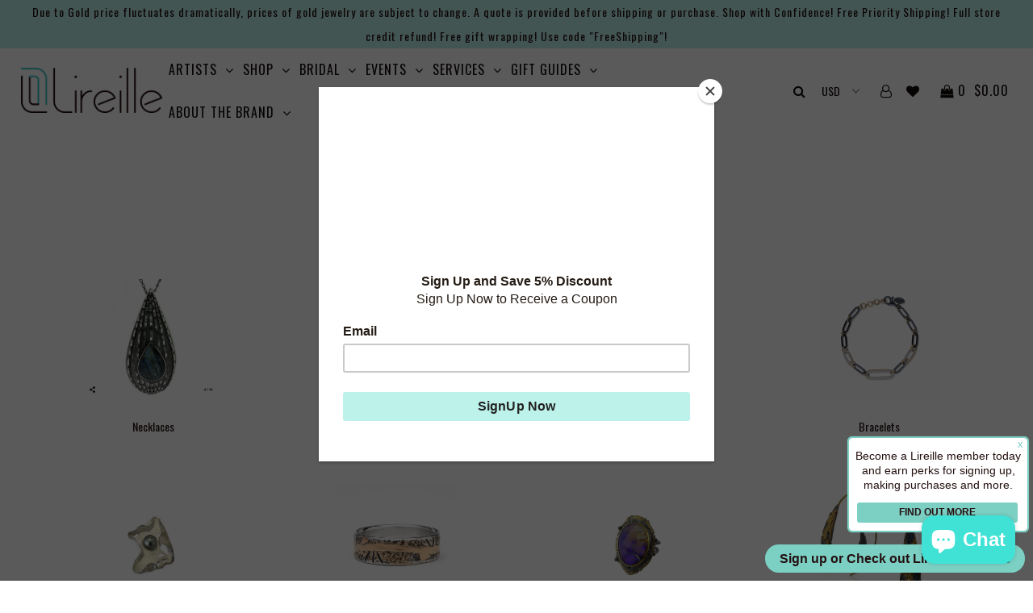

--- FILE ---
content_type: text/html; charset=utf-8
request_url: https://lireille.com/pages/contemporary-jewelry
body_size: 70764
content:
<!DOCTYPE html>
<!--[if lt IE 7 ]><html class="ie ie6" lang="en"> <![endif]-->
<!--[if IE 7 ]><html class="ie ie7" lang="en"> <![endif]-->
<!--[if IE 8 ]><html class="ie ie8" lang="en"> <![endif]-->
<!--[if (gte IE 9)|!(IE)]><!--><html lang="en"> <!--<![endif]-->
<head>
  
</script>
  <meta name="google-site-verification" content="jIl_1zcolbbqlqBp1rOo2EcX1Hjhs61EoPPL5xjiYq4" />
  <meta name="p:domain_verify" content="fb9bfc74f273694ebe8529243fb43cff"/>  
  <meta name="p:domain_verify" content="fb9bfc74f273694ebe8529243fb43cff"/>

  <!-- Global site tag (gtag.js) - Google Analytics -->

  
  <meta charset="utf-8" />
  <meta name="google-site-verification" content="1Ijauy_Mz2ywYYo8UC3VaZkOJBisED6pceywvUBLrjk" />
  <meta name="p:domain_verify" content="0cfb2528c43c9a3b4129203df5f82a33"/>
  
    
    

  
  

  
    

  
     

  
     

  
    

  
       

  
    

  
  

  
  
  <link href='//fonts.googleapis.com/css?family=Oswald:400,300,700' rel='stylesheet' type='text/css'>
  

  
      

  
   

  
     

  
      

  
   

  
   

  
   
  

<meta property="og:type" content="website">
<meta property="og:title" content="Contemporary Jewelry hand-made by modern studio jewelry artists">
<meta property="og:url" content="https://lireille.com/pages/contemporary-jewelry">

<meta property="og:description" content="Buy artist &amp; handmade modern jewelry such as modern necklace, earrings, rings, bracelets, and brooches on Lireille online store or at the store in oakland.">



<meta property="og:site_name" content="Lireille">



<meta name="twitter:card" content="summary">


<meta name="twitter:site" content="@lireille">



  <!-- SEO
================================================== -->

  <title>
    Contemporary Jewelry hand-made by modern studio jewelry artists &ndash; Lireille
  </title>
  
  <meta name="description" content="Buy artist &amp; handmade modern jewelry such as modern necklace, earrings, rings, bracelets, and brooches on Lireille online store or at the store in oakland." />
  
<!--  <link rel="canonical" href="https://lireille.com/pages/contemporary-jewelry" />-->

  <!-- CSS
================================================== -->

  <link href="//lireille.com/cdn/shop/t/2/assets/stylesheet.css?v=170276171258976756791741711340" rel="stylesheet" type="text/css" media="all" />
  <link href="//lireille.com/cdn/shop/t/2/assets/queries.css?v=157624853885282487521558521311" rel="stylesheet" type="text/css" media="all" />
  <link href="//lireille.com/cdn/shop/t/2/assets/tooltip.css?v=39150999198623958151541834729" rel="stylesheet" type="text/css" media="all" />

  <!-- JS
================================================== -->
  

  <script src="//ajax.googleapis.com/ajax/libs/jquery/2.2.4/jquery.min.js"></script>
  <script src="//lireille.com/cdn/shop/t/2/assets/theme.js?v=62143448545683187861644447094" type="text/javascript"></script>
  <script src="//lireille.com/cdn/shopifycloud/storefront/assets/themes_support/option_selection-b017cd28.js" type="text/javascript"></script>  
  <script src="//lireille.com/cdn/shop/t/2/assets/tooltip.js?v=49361302313556181891541834647" type="text/javascript"></script>
  

  <meta name="viewport" content="width=device-width, initial-scale=1">
  
  
  <link rel="shortcut icon" href="//lireille.com/cdn/shop/files/favicon_32x32.png?v=1613516365" type="image/png" />
  
  
  <!-- starapps_scripts_start -->
<!-- This code is automatically managed by StarApps Studio -->
<!-- Please contact support@starapps.studio for any help -->
<script type="text/javascript" src="https://bcdn.starapps.studio/apps/vtk/lireille-shop/script-1661656054.js?shop=lireille-shop.myshopify.com" async></script>
<script type="text/javascript" src="https://bcdn.starapps.studio/apps/via/lireille-shop/script-1677894277.js?shop=lireille-shop.myshopify.com" async></script>
<!-- starapps_scripts_end -->
<script>window.performance && window.performance.mark && window.performance.mark('shopify.content_for_header.start');</script><meta name="google-site-verification" content="RhCwUtt9edAGsHdoCyOjIxJvjZbLOVJS2XJimC9pj8E">
<meta name="facebook-domain-verification" content="0591qj2uzh3iborkpvv23q6ds43qfy">
<meta name="facebook-domain-verification" content="wuad0da9fdyw6rs024nj0ch9ueyf9r">
<meta name="google-site-verification" content="EfN5C79heWTIFIBHwXeqIpTk46Qh-0BrQZhHA7BdvOs">
<meta id="shopify-digital-wallet" name="shopify-digital-wallet" content="/25755792/digital_wallets/dialog">
<meta name="shopify-checkout-api-token" content="53fe94f7a2b7d8ebf099e6b9b1350be4">
<meta id="in-context-paypal-metadata" data-shop-id="25755792" data-venmo-supported="false" data-environment="production" data-locale="en_US" data-paypal-v4="true" data-currency="USD">
<link rel="alternate" hreflang="x-default" href="https://lireille.com/pages/contemporary-jewelry">
<link rel="alternate" hreflang="en-SG" href="https://lireille.com/en-sg/pages/contemporary-jewelry">
<script async="async" src="/checkouts/internal/preloads.js?locale=en-US"></script>
<link rel="preconnect" href="https://shop.app" crossorigin="anonymous">
<script async="async" src="https://shop.app/checkouts/internal/preloads.js?locale=en-US&shop_id=25755792" crossorigin="anonymous"></script>
<script id="apple-pay-shop-capabilities" type="application/json">{"shopId":25755792,"countryCode":"US","currencyCode":"USD","merchantCapabilities":["supports3DS"],"merchantId":"gid:\/\/shopify\/Shop\/25755792","merchantName":"Lireille","requiredBillingContactFields":["postalAddress","email","phone"],"requiredShippingContactFields":["postalAddress","email","phone"],"shippingType":"shipping","supportedNetworks":["visa","masterCard","amex","discover","elo","jcb"],"total":{"type":"pending","label":"Lireille","amount":"1.00"},"shopifyPaymentsEnabled":true,"supportsSubscriptions":true}</script>
<script id="shopify-features" type="application/json">{"accessToken":"53fe94f7a2b7d8ebf099e6b9b1350be4","betas":["rich-media-storefront-analytics"],"domain":"lireille.com","predictiveSearch":true,"shopId":25755792,"locale":"en"}</script>
<script>var Shopify = Shopify || {};
Shopify.shop = "lireille-shop.myshopify.com";
Shopify.locale = "en";
Shopify.currency = {"active":"USD","rate":"1.0"};
Shopify.country = "US";
Shopify.theme = {"name":"Icon","id":10791485483,"schema_name":"Icon","schema_version":"5.1.2","theme_store_id":686,"role":"main"};
Shopify.theme.handle = "null";
Shopify.theme.style = {"id":null,"handle":null};
Shopify.cdnHost = "lireille.com/cdn";
Shopify.routes = Shopify.routes || {};
Shopify.routes.root = "/";</script>
<script type="module">!function(o){(o.Shopify=o.Shopify||{}).modules=!0}(window);</script>
<script>!function(o){function n(){var o=[];function n(){o.push(Array.prototype.slice.apply(arguments))}return n.q=o,n}var t=o.Shopify=o.Shopify||{};t.loadFeatures=n(),t.autoloadFeatures=n()}(window);</script>
<script>
  window.ShopifyPay = window.ShopifyPay || {};
  window.ShopifyPay.apiHost = "shop.app\/pay";
  window.ShopifyPay.redirectState = null;
</script>
<script id="shop-js-analytics" type="application/json">{"pageType":"page"}</script>
<script defer="defer" async type="module" src="//lireille.com/cdn/shopifycloud/shop-js/modules/v2/client.init-shop-cart-sync_DtuiiIyl.en.esm.js"></script>
<script defer="defer" async type="module" src="//lireille.com/cdn/shopifycloud/shop-js/modules/v2/chunk.common_CUHEfi5Q.esm.js"></script>
<script type="module">
  await import("//lireille.com/cdn/shopifycloud/shop-js/modules/v2/client.init-shop-cart-sync_DtuiiIyl.en.esm.js");
await import("//lireille.com/cdn/shopifycloud/shop-js/modules/v2/chunk.common_CUHEfi5Q.esm.js");

  window.Shopify.SignInWithShop?.initShopCartSync?.({"fedCMEnabled":true,"windoidEnabled":true});

</script>
<script>
  window.Shopify = window.Shopify || {};
  if (!window.Shopify.featureAssets) window.Shopify.featureAssets = {};
  window.Shopify.featureAssets['shop-js'] = {"shop-cart-sync":["modules/v2/client.shop-cart-sync_DFoTY42P.en.esm.js","modules/v2/chunk.common_CUHEfi5Q.esm.js"],"init-fed-cm":["modules/v2/client.init-fed-cm_D2UNy1i2.en.esm.js","modules/v2/chunk.common_CUHEfi5Q.esm.js"],"init-shop-email-lookup-coordinator":["modules/v2/client.init-shop-email-lookup-coordinator_BQEe2rDt.en.esm.js","modules/v2/chunk.common_CUHEfi5Q.esm.js"],"shop-cash-offers":["modules/v2/client.shop-cash-offers_3CTtReFF.en.esm.js","modules/v2/chunk.common_CUHEfi5Q.esm.js","modules/v2/chunk.modal_BewljZkx.esm.js"],"shop-button":["modules/v2/client.shop-button_C6oxCjDL.en.esm.js","modules/v2/chunk.common_CUHEfi5Q.esm.js"],"init-windoid":["modules/v2/client.init-windoid_5pix8xhK.en.esm.js","modules/v2/chunk.common_CUHEfi5Q.esm.js"],"avatar":["modules/v2/client.avatar_BTnouDA3.en.esm.js"],"init-shop-cart-sync":["modules/v2/client.init-shop-cart-sync_DtuiiIyl.en.esm.js","modules/v2/chunk.common_CUHEfi5Q.esm.js"],"shop-toast-manager":["modules/v2/client.shop-toast-manager_BYv_8cH1.en.esm.js","modules/v2/chunk.common_CUHEfi5Q.esm.js"],"pay-button":["modules/v2/client.pay-button_FnF9EIkY.en.esm.js","modules/v2/chunk.common_CUHEfi5Q.esm.js"],"shop-login-button":["modules/v2/client.shop-login-button_CH1KUpOf.en.esm.js","modules/v2/chunk.common_CUHEfi5Q.esm.js","modules/v2/chunk.modal_BewljZkx.esm.js"],"init-customer-accounts-sign-up":["modules/v2/client.init-customer-accounts-sign-up_aj7QGgYS.en.esm.js","modules/v2/client.shop-login-button_CH1KUpOf.en.esm.js","modules/v2/chunk.common_CUHEfi5Q.esm.js","modules/v2/chunk.modal_BewljZkx.esm.js"],"init-shop-for-new-customer-accounts":["modules/v2/client.init-shop-for-new-customer-accounts_NbnYRf_7.en.esm.js","modules/v2/client.shop-login-button_CH1KUpOf.en.esm.js","modules/v2/chunk.common_CUHEfi5Q.esm.js","modules/v2/chunk.modal_BewljZkx.esm.js"],"init-customer-accounts":["modules/v2/client.init-customer-accounts_ppedhqCH.en.esm.js","modules/v2/client.shop-login-button_CH1KUpOf.en.esm.js","modules/v2/chunk.common_CUHEfi5Q.esm.js","modules/v2/chunk.modal_BewljZkx.esm.js"],"shop-follow-button":["modules/v2/client.shop-follow-button_CMIBBa6u.en.esm.js","modules/v2/chunk.common_CUHEfi5Q.esm.js","modules/v2/chunk.modal_BewljZkx.esm.js"],"lead-capture":["modules/v2/client.lead-capture_But0hIyf.en.esm.js","modules/v2/chunk.common_CUHEfi5Q.esm.js","modules/v2/chunk.modal_BewljZkx.esm.js"],"checkout-modal":["modules/v2/client.checkout-modal_BBxc70dQ.en.esm.js","modules/v2/chunk.common_CUHEfi5Q.esm.js","modules/v2/chunk.modal_BewljZkx.esm.js"],"shop-login":["modules/v2/client.shop-login_hM3Q17Kl.en.esm.js","modules/v2/chunk.common_CUHEfi5Q.esm.js","modules/v2/chunk.modal_BewljZkx.esm.js"],"payment-terms":["modules/v2/client.payment-terms_CAtGlQYS.en.esm.js","modules/v2/chunk.common_CUHEfi5Q.esm.js","modules/v2/chunk.modal_BewljZkx.esm.js"]};
</script>
<script>(function() {
  var isLoaded = false;
  function asyncLoad() {
    if (isLoaded) return;
    isLoaded = true;
    var urls = ["https:\/\/sp-seller.webkul.com\/js\/download_prod.js?shop=lireille-shop.myshopify.com","https:\/\/sp-seller.webkul.com\/js\/seller_profile_tag.js?shop=lireille-shop.myshopify.com","https:\/\/sp-seller.webkul.com\/js\/vc_seller_profile.js?shop=lireille-shop.myshopify.com","https:\/\/chimpstatic.com\/mcjs-connected\/js\/users\/c5c109860e0ebbef1478cce09\/16057b20dcec04a1048bf9f1d.js?shop=lireille-shop.myshopify.com","https:\/\/www.magisto.com\/media\/shopify\/magisto.js?shop=lireille-shop.myshopify.com","\/\/cdn.shopify.com\/proxy\/70b5f2b3adc8832a4a99bbeeb7125605ee7123edfd0664b0847fb77fad2f5c50\/bingshoppingtool-t2app-prod.trafficmanager.net\/uet\/tracking_script?shop=lireille-shop.myshopify.com\u0026sp-cache-control=cHVibGljLCBtYXgtYWdlPTkwMA","https:\/\/swymv3starter-01.azureedge.net\/code\/swym-shopify.js?shop=lireille-shop.myshopify.com","https:\/\/upsell-app.logbase.io\/lb-upsell.js?shop=lireille-shop.myshopify.com","\/\/cdn.shopify.com\/proxy\/f52db50f0f0630c606e879d1c713e282825450e05c599d5b977987c4f23c8d26\/variant-description.herokuapp.com\/scripts\/variant-description-app-v2.0.js?shop=lireille-shop.myshopify.com\u0026sp-cache-control=cHVibGljLCBtYXgtYWdlPTkwMA","https:\/\/cdn.nfcube.com\/instafeed-73245f2b7b3115dea094896e030a465a.js?shop=lireille-shop.myshopify.com"];
    for (var i = 0; i < urls.length; i++) {
      var s = document.createElement('script');
      s.type = 'text/javascript';
      s.async = true;
      s.src = urls[i];
      var x = document.getElementsByTagName('script')[0];
      x.parentNode.insertBefore(s, x);
    }
  };
  if(window.attachEvent) {
    window.attachEvent('onload', asyncLoad);
  } else {
    window.addEventListener('load', asyncLoad, false);
  }
})();</script>
<script id="__st">var __st={"a":25755792,"offset":-28800,"reqid":"eb20cc5f-385e-4b20-90f2-9d8ef5e46015-1767637303","pageurl":"lireille.com\/pages\/contemporary-jewelry","s":"pages-21394128939","u":"e0f6a651195f","p":"page","rtyp":"page","rid":21394128939};</script>
<script>window.ShopifyPaypalV4VisibilityTracking = true;</script>
<script id="captcha-bootstrap">!function(){'use strict';const t='contact',e='account',n='new_comment',o=[[t,t],['blogs',n],['comments',n],[t,'customer']],c=[[e,'customer_login'],[e,'guest_login'],[e,'recover_customer_password'],[e,'create_customer']],r=t=>t.map((([t,e])=>`form[action*='/${t}']:not([data-nocaptcha='true']) input[name='form_type'][value='${e}']`)).join(','),a=t=>()=>t?[...document.querySelectorAll(t)].map((t=>t.form)):[];function s(){const t=[...o],e=r(t);return a(e)}const i='password',u='form_key',d=['recaptcha-v3-token','g-recaptcha-response','h-captcha-response',i],f=()=>{try{return window.sessionStorage}catch{return}},m='__shopify_v',_=t=>t.elements[u];function p(t,e,n=!1){try{const o=window.sessionStorage,c=JSON.parse(o.getItem(e)),{data:r}=function(t){const{data:e,action:n}=t;return t[m]||n?{data:e,action:n}:{data:t,action:n}}(c);for(const[e,n]of Object.entries(r))t.elements[e]&&(t.elements[e].value=n);n&&o.removeItem(e)}catch(o){console.error('form repopulation failed',{error:o})}}const l='form_type',E='cptcha';function T(t){t.dataset[E]=!0}const w=window,h=w.document,L='Shopify',v='ce_forms',y='captcha';let A=!1;((t,e)=>{const n=(g='f06e6c50-85a8-45c8-87d0-21a2b65856fe',I='https://cdn.shopify.com/shopifycloud/storefront-forms-hcaptcha/ce_storefront_forms_captcha_hcaptcha.v1.5.2.iife.js',D={infoText:'Protected by hCaptcha',privacyText:'Privacy',termsText:'Terms'},(t,e,n)=>{const o=w[L][v],c=o.bindForm;if(c)return c(t,g,e,D).then(n);var r;o.q.push([[t,g,e,D],n]),r=I,A||(h.body.append(Object.assign(h.createElement('script'),{id:'captcha-provider',async:!0,src:r})),A=!0)});var g,I,D;w[L]=w[L]||{},w[L][v]=w[L][v]||{},w[L][v].q=[],w[L][y]=w[L][y]||{},w[L][y].protect=function(t,e){n(t,void 0,e),T(t)},Object.freeze(w[L][y]),function(t,e,n,w,h,L){const[v,y,A,g]=function(t,e,n){const i=e?o:[],u=t?c:[],d=[...i,...u],f=r(d),m=r(i),_=r(d.filter((([t,e])=>n.includes(e))));return[a(f),a(m),a(_),s()]}(w,h,L),I=t=>{const e=t.target;return e instanceof HTMLFormElement?e:e&&e.form},D=t=>v().includes(t);t.addEventListener('submit',(t=>{const e=I(t);if(!e)return;const n=D(e)&&!e.dataset.hcaptchaBound&&!e.dataset.recaptchaBound,o=_(e),c=g().includes(e)&&(!o||!o.value);(n||c)&&t.preventDefault(),c&&!n&&(function(t){try{if(!f())return;!function(t){const e=f();if(!e)return;const n=_(t);if(!n)return;const o=n.value;o&&e.removeItem(o)}(t);const e=Array.from(Array(32),(()=>Math.random().toString(36)[2])).join('');!function(t,e){_(t)||t.append(Object.assign(document.createElement('input'),{type:'hidden',name:u})),t.elements[u].value=e}(t,e),function(t,e){const n=f();if(!n)return;const o=[...t.querySelectorAll(`input[type='${i}']`)].map((({name:t})=>t)),c=[...d,...o],r={};for(const[a,s]of new FormData(t).entries())c.includes(a)||(r[a]=s);n.setItem(e,JSON.stringify({[m]:1,action:t.action,data:r}))}(t,e)}catch(e){console.error('failed to persist form',e)}}(e),e.submit())}));const S=(t,e)=>{t&&!t.dataset[E]&&(n(t,e.some((e=>e===t))),T(t))};for(const o of['focusin','change'])t.addEventListener(o,(t=>{const e=I(t);D(e)&&S(e,y())}));const B=e.get('form_key'),M=e.get(l),P=B&&M;t.addEventListener('DOMContentLoaded',(()=>{const t=y();if(P)for(const e of t)e.elements[l].value===M&&p(e,B);[...new Set([...A(),...v().filter((t=>'true'===t.dataset.shopifyCaptcha))])].forEach((e=>S(e,t)))}))}(h,new URLSearchParams(w.location.search),n,t,e,['guest_login'])})(!0,!0)}();</script>
<script integrity="sha256-4kQ18oKyAcykRKYeNunJcIwy7WH5gtpwJnB7kiuLZ1E=" data-source-attribution="shopify.loadfeatures" defer="defer" src="//lireille.com/cdn/shopifycloud/storefront/assets/storefront/load_feature-a0a9edcb.js" crossorigin="anonymous"></script>
<script crossorigin="anonymous" defer="defer" src="//lireille.com/cdn/shopifycloud/storefront/assets/shopify_pay/storefront-65b4c6d7.js?v=20250812"></script>
<script data-source-attribution="shopify.dynamic_checkout.dynamic.init">var Shopify=Shopify||{};Shopify.PaymentButton=Shopify.PaymentButton||{isStorefrontPortableWallets:!0,init:function(){window.Shopify.PaymentButton.init=function(){};var t=document.createElement("script");t.src="https://lireille.com/cdn/shopifycloud/portable-wallets/latest/portable-wallets.en.js",t.type="module",document.head.appendChild(t)}};
</script>
<script data-source-attribution="shopify.dynamic_checkout.buyer_consent">
  function portableWalletsHideBuyerConsent(e){var t=document.getElementById("shopify-buyer-consent"),n=document.getElementById("shopify-subscription-policy-button");t&&n&&(t.classList.add("hidden"),t.setAttribute("aria-hidden","true"),n.removeEventListener("click",e))}function portableWalletsShowBuyerConsent(e){var t=document.getElementById("shopify-buyer-consent"),n=document.getElementById("shopify-subscription-policy-button");t&&n&&(t.classList.remove("hidden"),t.removeAttribute("aria-hidden"),n.addEventListener("click",e))}window.Shopify?.PaymentButton&&(window.Shopify.PaymentButton.hideBuyerConsent=portableWalletsHideBuyerConsent,window.Shopify.PaymentButton.showBuyerConsent=portableWalletsShowBuyerConsent);
</script>
<script data-source-attribution="shopify.dynamic_checkout.cart.bootstrap">document.addEventListener("DOMContentLoaded",(function(){function t(){return document.querySelector("shopify-accelerated-checkout-cart, shopify-accelerated-checkout")}if(t())Shopify.PaymentButton.init();else{new MutationObserver((function(e,n){t()&&(Shopify.PaymentButton.init(),n.disconnect())})).observe(document.body,{childList:!0,subtree:!0})}}));
</script>
<script id='scb4127' type='text/javascript' async='' src='https://lireille.com/cdn/shopifycloud/privacy-banner/storefront-banner.js'></script><link id="shopify-accelerated-checkout-styles" rel="stylesheet" media="screen" href="https://lireille.com/cdn/shopifycloud/portable-wallets/latest/accelerated-checkout-backwards-compat.css" crossorigin="anonymous">
<style id="shopify-accelerated-checkout-cart">
        #shopify-buyer-consent {
  margin-top: 1em;
  display: inline-block;
  width: 100%;
}

#shopify-buyer-consent.hidden {
  display: none;
}

#shopify-subscription-policy-button {
  background: none;
  border: none;
  padding: 0;
  text-decoration: underline;
  font-size: inherit;
  cursor: pointer;
}

#shopify-subscription-policy-button::before {
  box-shadow: none;
}

      </style>

<script>window.performance && window.performance.mark && window.performance.mark('shopify.content_for_header.end');</script><script src="//lireille.com/cdn/shop/t/2/assets/hc_sdm_script.js?v=41800476748677976351669321957" defer="defer"></script>
  <link rel="next" href="/next"/>
  <link rel="prev" href="/prev"/>
  
  <!-- Google Tag Manager -->
<script>(function(w,d,s,l,i){w[l]=w[l]||[];w[l].push({'gtm.start':
new Date().getTime(),event:'gtm.js'});var f=d.getElementsByTagName(s)[0],
j=d.createElement(s),dl=l!='dataLayer'?'&l='+l:'';j.async=true;j.src=
'https://www.googletagmanager.com/gtm.js?id='+i+dl;f.parentNode.insertBefore(j,f);
})(window,document,'script','dataLayer','GTM-PHZ9S38');</script>
<!-- End Google Tag Manager -->
<script type="application/ld+json">
{
  "@context": "https://schema.org",
  "@type": "Organization",
  "name": "Lireille",
  "telephone": "(510) 547 3455",
  "url": "https://lireille.com",
  "address": {
    "@type": "PostalAddress",
    "addressLocality": "Oakland, CA",
    "postalCode": "94611",
    "streetAddress": "3980 Piedmont Ave."
  },
  "logo": "https://cdn.shopify.com/s/files/1/2575/5792/files/Lireille_logo_final_988460b2-64c6-42d6-ad0c-870e72dbd824_400x.png?v=1531196409",
  "email": "secretariat(at)google.org",
  "sameAs": [
    "https://www.facebook.com/Lireille/",
    "https://twitter.com/lireille",
    "https://instagram.com/lireille",
    "https://www.youtube.com/channel/UCuUFFwRslePif0bwkNYZTuA",
    "https://www.pinterest.com/lireille/",
    "https://lireille.com/"
  ]
}
</script>
  
  


<!--DOOFINDER-SHOPIFY-->
        
        <!--/DOOFINDER-SHOPIFY-->
    <!-- Upsell & Cross Sell - Selleasy by Logbase - Starts -->
      <script src='https://upsell-app.logbase.io/lb-upsell.js?shop=lireille-shop.myshopify.com' defer></script>
    <!-- Upsell & Cross Sell - Selleasy by Logbase - Ends -->
  
  
  
  
  
<!-- teeinblue scripts. DON'T MODIFY!!! -->
<script>
window.teeinblueShop = {
  shopCurrency: "USD",
};
</script>

<!-- teeinblue scripts end. -->


  <!-- "snippets/bookthatapp-widgets.liquid" was not rendered, the associated app was uninstalled -->
  <style>.sale-item.icn{background-color:#bdf2ea!important}</style>


<!-- BEGIN MerchantWidget Code -->
<script id='merchantWidgetScript'
        src="https://www.gstatic.com/shopping/merchant/merchantwidget.js"
        defer>
</script>
<script type="text/javascript">
  merchantWidgetScript.addEventListener('load', function () {
    merchantwidget.start({
     position: 'LEFT_BOTTOM'
   });
  });
</script>
<!-- END MerchantWidget Code -->
  
<!-- BEGIN app block: shopify://apps/judge-me-reviews/blocks/judgeme_core/61ccd3b1-a9f2-4160-9fe9-4fec8413e5d8 --><!-- Start of Judge.me Core -->






<link rel="dns-prefetch" href="https://cdnwidget.judge.me">
<link rel="dns-prefetch" href="https://cdn.judge.me">
<link rel="dns-prefetch" href="https://cdn1.judge.me">
<link rel="dns-prefetch" href="https://api.judge.me">

<script data-cfasync='false' class='jdgm-settings-script'>window.jdgmSettings={"pagination":5,"disable_web_reviews":false,"badge_no_review_text":"No reviews","badge_n_reviews_text":"{{ n }} review/reviews","hide_badge_preview_if_no_reviews":false,"badge_hide_text":false,"enforce_center_preview_badge":false,"widget_title":"Customer Reviews","widget_open_form_text":"Write a review","widget_close_form_text":"Cancel review","widget_refresh_page_text":"Refresh page","widget_summary_text":"Based on {{ number_of_reviews }} review/reviews","widget_no_review_text":"Be the first to write a review","widget_name_field_text":"Name","widget_verified_name_field_text":"Verified Name (public)","widget_name_placeholder_text":"Enter your name (public)","widget_required_field_error_text":"This field is required.","widget_email_field_text":"Email","widget_verified_email_field_text":"Verified Email (private, can not be edited)","widget_email_placeholder_text":"Enter your email (private)","widget_email_field_error_text":"Please enter a valid email address.","widget_rating_field_text":"Rating","widget_review_title_field_text":"Review Title","widget_review_title_placeholder_text":"Give your review a title","widget_review_body_field_text":"Review","widget_review_body_placeholder_text":"Write your comments here","widget_pictures_field_text":"Picture/Video (optional)","widget_submit_review_text":"Submit Review","widget_submit_verified_review_text":"Submit Verified Review","widget_submit_success_msg_with_auto_publish":"Thank you! Please refresh the page in a few moments to see your review. You can remove or edit your review by logging into \u003ca href='https://judge.me/login' target='_blank' rel='nofollow noopener'\u003eJudge.me\u003c/a\u003e","widget_submit_success_msg_no_auto_publish":"Thank you! Your review will be published as soon as it is approved by the shop admin. You can remove or edit your review by logging into \u003ca href='https://judge.me/login' target='_blank' rel='nofollow noopener'\u003eJudge.me\u003c/a\u003e","widget_show_default_reviews_out_of_total_text":"Showing {{ n_reviews_shown }} out of {{ n_reviews }} reviews.","widget_show_all_link_text":"Show all","widget_show_less_link_text":"Show less","widget_author_said_text":"{{ reviewer_name }} said:","widget_days_text":"{{ n }} days ago","widget_weeks_text":"{{ n }} week/weeks ago","widget_months_text":"{{ n }} month/months ago","widget_years_text":"{{ n }} year/years ago","widget_yesterday_text":"Yesterday","widget_today_text":"Today","widget_replied_text":"\u003e\u003e {{ shop_name }} replied:","widget_read_more_text":"Read more","widget_rating_filter_see_all_text":"See all reviews","widget_sorting_most_recent_text":"Most Recent","widget_sorting_highest_rating_text":"Highest Rating","widget_sorting_lowest_rating_text":"Lowest Rating","widget_sorting_with_pictures_text":"Only Pictures","widget_sorting_most_helpful_text":"Most Helpful","widget_open_question_form_text":"Ask a question","widget_reviews_subtab_text":"Reviews","widget_questions_subtab_text":"Questions","widget_question_label_text":"Question","widget_answer_label_text":"Answer","widget_question_placeholder_text":"Write your question here","widget_submit_question_text":"Submit Question","widget_question_submit_success_text":"Thank you for your question! We will notify you once it gets answered.","verified_badge_text":"Verified","verified_badge_placement":"left-of-reviewer-name","widget_hide_border":false,"widget_social_share":false,"all_reviews_include_out_of_store_products":true,"all_reviews_out_of_store_text":"(out of store)","all_reviews_product_name_prefix_text":"about","enable_review_pictures":true,"widget_product_reviews_subtab_text":"Product Reviews","widget_shop_reviews_subtab_text":"Shop Reviews","widget_write_a_store_review_text":"Write a Store Review","widget_other_languages_heading":"Reviews in Other Languages","widget_sorting_pictures_first_text":"Pictures First","floating_tab_button_name":"★ Reviews","floating_tab_title":"Let customers speak for us","floating_tab_url":"","floating_tab_url_enabled":false,"all_reviews_text_badge_text":"Customers rate us {{ shop.metafields.judgeme.all_reviews_rating | round: 1 }}/5 based on {{ shop.metafields.judgeme.all_reviews_count }} reviews.","all_reviews_text_badge_text_branded_style":"{{ shop.metafields.judgeme.all_reviews_rating | round: 1 }} out of 5 stars based on {{ shop.metafields.judgeme.all_reviews_count }} reviews","all_reviews_text_badge_url":"","all_reviews_text_style":"branded","featured_carousel_title":"Let customers speak for us","featured_carousel_count_text":"from {{ n }} reviews","featured_carousel_url":"","featured_carousel_arrows_on_the_sides":true,"featured_carousel_image_size":1,"verified_count_badge_style":"branded","verified_count_badge_url":"","picture_reminder_submit_button":"Upload Pictures","widget_sorting_videos_first_text":"Videos First","widget_review_pending_text":"Pending","featured_carousel_items_for_large_screen":6,"remove_microdata_snippet":false,"preview_badge_no_question_text":"No questions","preview_badge_n_question_text":"{{ number_of_questions }} question/questions","widget_search_bar_placeholder":"Search reviews","widget_sorting_verified_only_text":"Verified only","featured_carousel_theme":"aligned","featured_carousel_verified_badge_enable":true,"featured_carousel_verified_badge_color":"#BDF2EA","featured_carousel_more_reviews_button_text":"Read more reviews","featured_carousel_view_product_button_text":"View product","all_reviews_page_load_more_text":"Load More Reviews","widget_advanced_speed_features":5,"widget_public_name_text":"displayed publicly like","default_reviewer_name_has_non_latin":true,"widget_reviewer_anonymous":"Anonymous","medals_widget_title":"Judge.me Review Medals","widget_invalid_yt_video_url_error_text":"Not a YouTube video URL","widget_max_length_field_error_text":"Please enter no more than {0} characters.","widget_verified_by_shop_text":"Verified by Shop","widget_show_photo_gallery":true,"widget_load_with_code_splitting":true,"widget_ugc_title":"Made by us, Shared by you","widget_ugc_subtitle":"Tag us to see your picture featured in our page","widget_ugc_primary_button_text":"Buy Now","widget_ugc_secondary_button_text":"Load More","widget_ugc_reviews_button_text":"View Reviews","widget_primary_color":"#8EF8E9","widget_enable_secondary_color":true,"widget_summary_average_rating_text":"{{ average_rating }} out of 5","widget_media_grid_title":"Customer photos \u0026 videos","widget_media_grid_see_more_text":"See more","widget_verified_by_judgeme_text":"Verified by Judge.me","widget_verified_by_judgeme_text_in_store_medals":"Verified by Judge.me","widget_media_field_exceed_quantity_message":"Sorry, we can only accept {{ max_media }} for one review.","widget_media_field_exceed_limit_message":"{{ file_name }} is too large, please select a {{ media_type }} less than {{ size_limit }}MB.","widget_review_submitted_text":"Review Submitted!","widget_question_submitted_text":"Question Submitted!","widget_close_form_text_question":"Cancel","widget_write_your_answer_here_text":"Write your answer here","widget_enabled_branded_link":true,"widget_show_collected_by_judgeme":true,"widget_collected_by_judgeme_text":"collected by Judge.me","widget_load_more_text":"Load More","widget_full_review_text":"Full Review","widget_read_more_reviews_text":"Read More Reviews","widget_read_questions_text":"Read Questions","widget_questions_and_answers_text":"Questions \u0026 Answers","widget_verified_by_text":"Verified by","widget_number_of_reviews_text":"{{ number_of_reviews }} reviews","widget_back_button_text":"Back","widget_next_button_text":"Next","widget_custom_forms_filter_button":"Filters","how_reviews_are_collected":"How reviews are collected?","widget_gdpr_statement":"How we use your data: We’ll only contact you about the review you left, and only if necessary. By submitting your review, you agree to Judge.me’s \u003ca href='https://judge.me/terms' target='_blank' rel='nofollow noopener'\u003eterms\u003c/a\u003e, \u003ca href='https://judge.me/privacy' target='_blank' rel='nofollow noopener'\u003eprivacy\u003c/a\u003e and \u003ca href='https://judge.me/content-policy' target='_blank' rel='nofollow noopener'\u003econtent\u003c/a\u003e policies.","review_snippet_widget_round_border_style":true,"review_snippet_widget_card_color":"#FFFFFF","review_snippet_widget_slider_arrows_background_color":"#FFFFFF","review_snippet_widget_slider_arrows_color":"#000000","review_snippet_widget_star_color":"#339999","platform":"shopify","branding_url":"https://app.judge.me/reviews","branding_text":"Powered by Judge.me","locale":"en","reply_name":"Lireille","widget_version":"3.0","footer":true,"autopublish":true,"review_dates":true,"enable_custom_form":false,"enable_multi_locales_translations":false,"can_be_branded":true,"reply_name_text":"Lireille"};</script> <style class='jdgm-settings-style'>.jdgm-xx{left:0}:root{--jdgm-primary-color: #8EF8E9;--jdgm-secondary-color: #edf5f5;--jdgm-star-color: #8EF8E9;--jdgm-write-review-text-color: white;--jdgm-write-review-bg-color: #8EF8E9;--jdgm-paginate-color: #8EF8E9;--jdgm-border-radius: 0;--jdgm-reviewer-name-color: #8EF8E9}.jdgm-histogram__bar-content{background-color:#8EF8E9}.jdgm-rev[data-verified-buyer=true] .jdgm-rev__icon.jdgm-rev__icon:after,.jdgm-rev__buyer-badge.jdgm-rev__buyer-badge{color:white;background-color:#8EF8E9}.jdgm-review-widget--small .jdgm-gallery.jdgm-gallery .jdgm-gallery__thumbnail-link:nth-child(8) .jdgm-gallery__thumbnail-wrapper.jdgm-gallery__thumbnail-wrapper:before{content:"See more"}@media only screen and (min-width: 768px){.jdgm-gallery.jdgm-gallery .jdgm-gallery__thumbnail-link:nth-child(8) .jdgm-gallery__thumbnail-wrapper.jdgm-gallery__thumbnail-wrapper:before{content:"See more"}}.jdgm-author-all-initials{display:none !important}.jdgm-author-last-initial{display:none !important}.jdgm-rev-widg__title{visibility:hidden}.jdgm-rev-widg__summary-text{visibility:hidden}.jdgm-prev-badge__text{visibility:hidden}.jdgm-rev__prod-link-prefix:before{content:'about'}.jdgm-rev__out-of-store-text:before{content:'(out of store)'}@media only screen and (min-width: 768px){.jdgm-rev__pics .jdgm-rev_all-rev-page-picture-separator,.jdgm-rev__pics .jdgm-rev__product-picture{display:none}}@media only screen and (max-width: 768px){.jdgm-rev__pics .jdgm-rev_all-rev-page-picture-separator,.jdgm-rev__pics .jdgm-rev__product-picture{display:none}}.jdgm-preview-badge[data-template="product"]{display:none !important}.jdgm-preview-badge[data-template="collection"]{display:none !important}.jdgm-preview-badge[data-template="index"]{display:none !important}.jdgm-review-widget[data-from-snippet="true"]{display:none !important}.jdgm-verified-count-badget[data-from-snippet="true"]{display:none !important}.jdgm-carousel-wrapper[data-from-snippet="true"]{display:none !important}.jdgm-all-reviews-text[data-from-snippet="true"]{display:none !important}.jdgm-medals-section[data-from-snippet="true"]{display:none !important}.jdgm-ugc-media-wrapper[data-from-snippet="true"]{display:none !important}.jdgm-review-snippet-widget .jdgm-rev-snippet-widget__cards-container .jdgm-rev-snippet-card{border-radius:8px;background:#fff}.jdgm-review-snippet-widget .jdgm-rev-snippet-widget__cards-container .jdgm-rev-snippet-card__rev-rating .jdgm-star{color:#399}.jdgm-review-snippet-widget .jdgm-rev-snippet-widget__prev-btn,.jdgm-review-snippet-widget .jdgm-rev-snippet-widget__next-btn{border-radius:50%;background:#fff}.jdgm-review-snippet-widget .jdgm-rev-snippet-widget__prev-btn>svg,.jdgm-review-snippet-widget .jdgm-rev-snippet-widget__next-btn>svg{fill:#000}.jdgm-full-rev-modal.rev-snippet-widget .jm-mfp-container .jm-mfp-content,.jdgm-full-rev-modal.rev-snippet-widget .jm-mfp-container .jdgm-full-rev__icon,.jdgm-full-rev-modal.rev-snippet-widget .jm-mfp-container .jdgm-full-rev__pic-img,.jdgm-full-rev-modal.rev-snippet-widget .jm-mfp-container .jdgm-full-rev__reply{border-radius:8px}.jdgm-full-rev-modal.rev-snippet-widget .jm-mfp-container .jdgm-full-rev[data-verified-buyer="true"] .jdgm-full-rev__icon::after{border-radius:8px}.jdgm-full-rev-modal.rev-snippet-widget .jm-mfp-container .jdgm-full-rev .jdgm-rev__buyer-badge{border-radius:calc( 8px / 2 )}.jdgm-full-rev-modal.rev-snippet-widget .jm-mfp-container .jdgm-full-rev .jdgm-full-rev__replier::before{content:'Lireille'}.jdgm-full-rev-modal.rev-snippet-widget .jm-mfp-container .jdgm-full-rev .jdgm-full-rev__product-button{border-radius:calc( 8px * 6 )}
</style> <style class='jdgm-settings-style'></style>

  
  
  
  <style class='jdgm-miracle-styles'>
  @-webkit-keyframes jdgm-spin{0%{-webkit-transform:rotate(0deg);-ms-transform:rotate(0deg);transform:rotate(0deg)}100%{-webkit-transform:rotate(359deg);-ms-transform:rotate(359deg);transform:rotate(359deg)}}@keyframes jdgm-spin{0%{-webkit-transform:rotate(0deg);-ms-transform:rotate(0deg);transform:rotate(0deg)}100%{-webkit-transform:rotate(359deg);-ms-transform:rotate(359deg);transform:rotate(359deg)}}@font-face{font-family:'JudgemeStar';src:url("[data-uri]") format("woff");font-weight:normal;font-style:normal}.jdgm-star{font-family:'JudgemeStar';display:inline !important;text-decoration:none !important;padding:0 4px 0 0 !important;margin:0 !important;font-weight:bold;opacity:1;-webkit-font-smoothing:antialiased;-moz-osx-font-smoothing:grayscale}.jdgm-star:hover{opacity:1}.jdgm-star:last-of-type{padding:0 !important}.jdgm-star.jdgm--on:before{content:"\e000"}.jdgm-star.jdgm--off:before{content:"\e001"}.jdgm-star.jdgm--half:before{content:"\e002"}.jdgm-widget *{margin:0;line-height:1.4;-webkit-box-sizing:border-box;-moz-box-sizing:border-box;box-sizing:border-box;-webkit-overflow-scrolling:touch}.jdgm-hidden{display:none !important;visibility:hidden !important}.jdgm-temp-hidden{display:none}.jdgm-spinner{width:40px;height:40px;margin:auto;border-radius:50%;border-top:2px solid #eee;border-right:2px solid #eee;border-bottom:2px solid #eee;border-left:2px solid #ccc;-webkit-animation:jdgm-spin 0.8s infinite linear;animation:jdgm-spin 0.8s infinite linear}.jdgm-prev-badge{display:block !important}

</style>


  
  
   


<script data-cfasync='false' class='jdgm-script'>
!function(e){window.jdgm=window.jdgm||{},jdgm.CDN_HOST="https://cdnwidget.judge.me/",jdgm.CDN_HOST_ALT="https://cdn2.judge.me/cdn/widget_frontend/",jdgm.API_HOST="https://api.judge.me/",jdgm.CDN_BASE_URL="https://cdn.shopify.com/extensions/019b8df4-83a2-7942-aa6a-d6467432363b/judgeme-extensions-282/assets/",
jdgm.docReady=function(d){(e.attachEvent?"complete"===e.readyState:"loading"!==e.readyState)?
setTimeout(d,0):e.addEventListener("DOMContentLoaded",d)},jdgm.loadCSS=function(d,t,o,a){
!o&&jdgm.loadCSS.requestedUrls.indexOf(d)>=0||(jdgm.loadCSS.requestedUrls.push(d),
(a=e.createElement("link")).rel="stylesheet",a.class="jdgm-stylesheet",a.media="nope!",
a.href=d,a.onload=function(){this.media="all",t&&setTimeout(t)},e.body.appendChild(a))},
jdgm.loadCSS.requestedUrls=[],jdgm.loadJS=function(e,d){var t=new XMLHttpRequest;
t.onreadystatechange=function(){4===t.readyState&&(Function(t.response)(),d&&d(t.response))},
t.open("GET",e),t.onerror=function(){if(e.indexOf(jdgm.CDN_HOST)===0&&jdgm.CDN_HOST_ALT!==jdgm.CDN_HOST){var f=e.replace(jdgm.CDN_HOST,jdgm.CDN_HOST_ALT);jdgm.loadJS(f,d)}},t.send()},jdgm.docReady((function(){(window.jdgmLoadCSS||e.querySelectorAll(
".jdgm-widget, .jdgm-all-reviews-page").length>0)&&(jdgmSettings.widget_load_with_code_splitting?
parseFloat(jdgmSettings.widget_version)>=3?jdgm.loadCSS(jdgm.CDN_HOST+"widget_v3/base.css"):
jdgm.loadCSS(jdgm.CDN_HOST+"widget/base.css"):jdgm.loadCSS(jdgm.CDN_HOST+"shopify_v2.css"),
jdgm.loadJS(jdgm.CDN_HOST+"loa"+"der.js"))}))}(document);
</script>
<noscript><link rel="stylesheet" type="text/css" media="all" href="https://cdnwidget.judge.me/shopify_v2.css"></noscript>

<!-- BEGIN app snippet: theme_fix_tags --><script>
  (function() {
    var jdgmThemeFixes = null;
    if (!jdgmThemeFixes) return;
    var thisThemeFix = jdgmThemeFixes[Shopify.theme.id];
    if (!thisThemeFix) return;

    if (thisThemeFix.html) {
      document.addEventListener("DOMContentLoaded", function() {
        var htmlDiv = document.createElement('div');
        htmlDiv.classList.add('jdgm-theme-fix-html');
        htmlDiv.innerHTML = thisThemeFix.html;
        document.body.append(htmlDiv);
      });
    };

    if (thisThemeFix.css) {
      var styleTag = document.createElement('style');
      styleTag.classList.add('jdgm-theme-fix-style');
      styleTag.innerHTML = thisThemeFix.css;
      document.head.append(styleTag);
    };

    if (thisThemeFix.js) {
      var scriptTag = document.createElement('script');
      scriptTag.classList.add('jdgm-theme-fix-script');
      scriptTag.innerHTML = thisThemeFix.js;
      document.head.append(scriptTag);
    };
  })();
</script>
<!-- END app snippet -->
<!-- End of Judge.me Core -->



<!-- END app block --><!-- BEGIN app block: shopify://apps/ymq-product-options-variants/blocks/app-embed/86b91121-1f62-4e27-9812-b70a823eb918 -->
    <!-- BEGIN app snippet: option.v1 --><script>
    function before_page_load_function(e,t=!1){var o=[],n=!1;if(e.items.forEach((e=>{e.properties&&(e.properties.hasOwnProperty("_YmqOptionVariant")||e.properties.hasOwnProperty("_YmqItemHide"))?(n=!0,o.push(0)):o.push(e.quantity)})),n){if(t)(t=document.createElement("style")).id="before-page-load-dom",t.type="text/css",t.innerHTML="html::before{content: ' ';width: 100%;height: 100%;background-color: #fff;position: fixed;top: 0;left: 0;z-index: 999999;display:block !important;}",document.getElementsByTagName("html").item(0).appendChild(t);fetch(`/cart/update.js?timestamp=${Date.now()}`,{method:"POST",headers:{"Content-Type":"application/json"},body:JSON.stringify({updates:o})}).then((e=>e.json())).then((e=>{location.reload()})).catch((e=>{t&&document.getElementById("before-page-load-dom").remove()}))}}before_page_load_function({"note":null,"attributes":{},"original_total_price":0,"total_price":0,"total_discount":0,"total_weight":0.0,"item_count":0,"items":[],"requires_shipping":false,"currency":"USD","items_subtotal_price":0,"cart_level_discount_applications":[],"checkout_charge_amount":0},!0),fetch(`/cart.js?timestamp=${Date.now()}`,{method:"GET"}).then((e=>e.json())).then((e=>{before_page_load_function(e)}));
</script>


	<style id="ymq-checkout-button-protect">
		[name="checkout"],[name="chekout"], a[href^="/checkout"], a[href="/account/login"].cart__submit, button[type="submit"].btn-order, a.btn.cart__checkout, a.cart__submit, .wc-proceed-to-checkout button, #cart_form .buttons .btn-primary, .ymq-checkout-button{
        	pointer-events: none;
        }
	</style>
	<script>
		function ymq_ready(fn){
			if(document.addEventListener){
				document.addEventListener('DOMContentLoaded',function(){
					document.removeEventListener('DOMContentLoaded',arguments.callee,false);
					fn();
				},false);
			}else if(document.attachEvent){
				document.attachEvent('onreadystatechange',function(){
					if(document.readyState=='complete'){
						document.detachEvent('onreadystatechange',arguments.callee);
						fn();
					}
				});
			}
		}
		ymq_ready(() => {
			setTimeout(function() {
				var ymq_checkout_button_protect = document.getElementById("ymq-checkout-button-protect");
				ymq_checkout_button_protect.remove();
			}, 100);
		})
    </script> 


 

 

 

 










<link href='https://cdn.shopify.com/s/files/1/0411/8639/4277/t/11/assets/ymq-option.css?v=1.1' rel='stylesheet' type="text/css" media="all"> 

<link href='https://option.ymq.cool/option/bottom.css' rel='stylesheet' type="text/css" media="all"> 


<style id="ymq-jsstyle"></style> 

<style id="bndlr-loaded"></style>

<script data-asyncLoad="asyncLoad" data-mw4M5Ya3iFNARE4t="mw4M5Ya3iFNARE4t"> 

    window.bundlerLoaded = true;

	window.ymq_option = window.ymq_option || {}; 

	ymq_option.shop = `lireille-shop.myshopify.com`;
    
    ymq_option.version = 1; 

	ymq_option.token = `d7aa3dcc399b122cf5e537226ba39ecbd0abe194b90bbf051e2f43a9008d0a14`; 

	ymq_option.timestamp = `1767637303`; 

	ymq_option.customer_id = ``; 

	ymq_option.page = `page`; 
    
    ymq_option.cart = {"note":null,"attributes":{},"original_total_price":0,"total_price":0,"total_discount":0,"total_weight":0.0,"item_count":0,"items":[],"requires_shipping":false,"currency":"USD","items_subtotal_price":0,"cart_level_discount_applications":[],"checkout_charge_amount":0};

    ymq_option.country = {
        iso_code: `US`,
        currency: `USD`,
        name: `United States`
    };
    

	ymq_option.ymq_option_branding = {}; 
	  
		ymq_option.ymq_option_branding = {"button":{"--button-background-checked-color":"#000000","--button-background-color":"#FFFFFF","--button-background-disabled-color":"#FFFFFF","--button-border-checked-color":"#000000","--button-border-color":"#000000","--button-border-disabled-color":"#000000","--button-font-checked-color":"#FFFFFF","--button-font-disabled-color":"#cccccc","--button-font-color":"#000000","--button-border-radius":"4","--button-font-size":"16","--button-line-height":"20","--button-margin-l-r":"4","--button-margin-u-d":"4","--button-padding-l-r":"16","--button-padding-u-d":"10"},"radio":{"--radio-border-color":"#BBC1E1","--radio-border-checked-color":"#BBC1E1","--radio-border-disabled-color":"#BBC1E1","--radio-border-hover-color":"#BBC1E1","--radio-background-color":"#FFFFFF","--radio-background-checked-color":"#275EFE","--radio-background-disabled-color":"#E1E6F9","--radio-background-hover-color":"#FFFFFF","--radio-inner-color":"#E1E6F9","--radio-inner-checked-color":"#FFFFFF","--radio-inner-disabled-color":"#FFFFFF"},"input":{"--input-background-checked-color":"#FFFFFF","--input-background-color":"#FFFFFF","--input-border-checked-color":"#000000","--input-border-color":"#717171","--input-font-checked-color":"#000000","--input-font-color":"#000000","--input-border-radius":"4","--input-font-size":"14","--input-padding-l-r":"16","--input-padding-u-d":"9","--input-width":"100","--input-max-width":"400"},"select":{"--select-border-color":"#000000","--select-border-checked-color":"#000000","--select-background-color":"#FFFFFF","--select-background-checked-color":"#FFFFFF","--select-font-color":"#000000","--select-font-checked-color":"#000000","--select-option-background-color":"#FFFFFF","--select-option-background-checked-color":"#F5F9FF","--select-option-background-disabled-color":"#FFFFFF","--select-option-font-color":"#000000","--select-option-font-checked-color":"#000000","--select-option-font-disabled-color":"#CCCCCC","--select-padding-u-d":"9","--select-padding-l-r":"16","--select-option-padding-u-d":"9","--select-option-padding-l-r":"16","--select-width":"100","--select-max-width":"400","--select-font-size":"14","--select-border-radius":"0"},"multiple":{"--multiple-background-color":"#F5F9FF","--multiple-font-color":"#000000","--multiple-padding-u-d":"2","--multiple-padding-l-r":"8","--multiple-font-size":"12","--multiple-border-radius":"0"},"img":{"--img-border-color":"#E1E1E1","--img-border-checked-color":"#000000","--img-border-disabled-color":"#000000","--img-width":"50","--img-height":"50","--img-margin-u-d":"2","--img-margin-l-r":"2","--img-border-radius":"4"},"upload":{"--upload-background-color":"#409EFF","--upload-font-color":"#FFFFFF","--upload-border-color":"#409EFF","--upload-padding-u-d":"12","--upload-padding-l-r":"20","--upload-font-size":"12","--upload-border-radius":"4"},"cart":{"--cart-border-color":"#000000","--buy-border-color":"#000000","--cart-border-hover-color":"#000000","--buy-border-hover-color":"#000000","--cart-background-color":"#000000","--buy-background-color":"#000000","--cart-background-hover-color":"#000000","--buy-background-hover-color":"#000000","--cart-font-color":"#FFFFFF","--buy-font-color":"#FFFFFF","--cart-font-hover-color":"#FFFFFF","--buy-font-hover-color":"#FFFFFF","--cart-padding-u-d":"12","--cart-padding-l-r":"16","--buy-padding-u-d":"12","--buy-padding-l-r":"16","--cart-margin-u-d":"4","--cart-margin-l-r":"0","--buy-margin-u-d":"4","--buy-margin-l-r":"0","--cart-width":"100","--cart-max-width":"800","--buy-width":"100","--buy-max-width":"800","--cart-font-size":"14","--cart-border-radius":"0","--buy-font-size":"14","--buy-border-radius":"0"},"quantity":{"--quantity-border-color":"#A6A3A3","--quantity-font-color":"#000000","--quantity-background-color":"#FFFFFF","--quantity-width":"150","--quantity-height":"40","--quantity-font-size":"14","--quantity-border-radius":"0"},"global":{"--global-title-color":"#000000","--global-help-color":"#000000","--global-error-color":"#DC3545","--global-title-font-size":"14","--global-help-font-size":"12","--global-error-font-size":"12","--global-margin-top":"0","--global-margin-bottom":"20","--global-margin-left":"0","--global-margin-right":"0","--global-title-margin-top":"0","--global-title-margin-bottom":"5","--global-title-margin-left":"0","--global-title-margin-right":"0","--global-help-margin-top":"5","--global-help-margin-bottom":"0","--global-help-margin-left":"0","--global-help-margin-right":"0","--global-error-margin-top":"5","--global-error-margin-bottom":"0","--global-error-margin-left":"0","--global-error-margin-right":"0"},"discount":{"--new-discount-normal-color":"#1878B9","--new-discount-error-color":"#E22120","--new-discount-layout":"flex-end"},"lan":{"require":"This is a required field.","email":"Please enter a valid email address.","phone":"Please enter the correct phone.","number":"Please enter an number.","integer":"Please enter an integer.","min_char":"Please enter no less than %s characters.","max_char":"Please enter no more than %s characters.","max_s":"Please choose less than %s options.","min_s":"Please choose more than %s options.","total_s":"Please choose %s options.","min":"Please enter no less than %s.","max":"Please enter no more than %s.","currency":"USD","sold_out":"sold out","please_choose":"Please choose","add_to_cart":"ADD TO CART","buy_it_now":"BUY IT NOW","add_price_text":"Selection will add %s to the price","discount_code":"Discount code","application":"Apply","discount_error1":"Enter a valid discount code","discount_error2":"discount code isn't valid for the items in your cart"},"price":{"--price-border-color":"#000000","--price-background-color":"#FFFFFF","--price-font-color":"#000000","--price-price-font-color":"#03de90","--price-padding-u-d":"9","--price-padding-l-r":"16","--price-width":"100","--price-max-width":"400","--price-font-size":"14","--price-border-radius":"0"},"extra":{"is_show":"0","plan":3,"quantity-box":"0","price-value":"4,6,15,16","variant-original-margin-bottom":"15","strong-dorp-down":"0","radio-unchecked":1,"close-cart-rate":1,"automic-swatch-ajax":1,"img-option-bigger":"2","add-button-reload":1,"version":200,"img_cdn":1,"show_wholesale_pricing_fixed":0,"real-time-upload":1,"buy-now-new":1,"option_value_split":", ","form-box-new":1,"tooltip_type":"none","requires-shipping":"0","sku-with-variant-sku":"1","splicer":"-","qty-input-trigger":"1"}}; 
	 
        
    
    
    
        
        
        	ymq_option[`ymq_extra_0`] = {};
        
    
        
        
    
        
        
    
        
        
    
        
        
    
        
        
    
        
        
    
        
        
    
        
        
    
        
        
    
    

	
</script>
<script src="https://cdn.shopify.com/extensions/019b88b2-a2cb-7fcf-8ddc-5f5fa8f216c9/ymq-product-options-variants-400/assets/spotlight.js" defer></script>

    
        <script src="https://cdn.shopify.com/extensions/019b88b2-a2cb-7fcf-8ddc-5f5fa8f216c9/ymq-product-options-variants-400/assets/ymq-option.js" defer></script>
    
<!-- END app snippet -->


<!-- END app block --><!-- BEGIN app block: shopify://apps/avis-product-options/blocks/avisplus-product-options/e076618e-4c9c-447f-ad6d-4f1577799c29 -->




<script>
    window.OpusNoShadowRoot=true;
    window.apo_js_loaded={options:!1,style_collection:!1,style_product:!1,minicart:!1};
    window.ap_front_settings = {
      root_api:"https://apo-api.avisplus.io/",
      check_on: {add_to_cart: false, check_out: false},
      page_type: "page",
      shop_id: "25755792",
      money_format: "${{amount}} ",
      money_with_currency_format: "${{amount}} USD",
      icon_tooltip: "https://cdn.shopify.com/extensions/019b8d45-5388-70da-b49b-a416403a5998/avis-options-v1.7.132.15.1/assets/tooltip.svg",
      currency_code: '',
      url_jquery: "https://cdn.shopify.com/extensions/019b8d45-5388-70da-b49b-a416403a5998/avis-options-v1.7.132.15.1/assets/jquery-3.6.0.min.js",
      theme_name: "",
      customer: null ,
      customer_order_count: ``,
      curCountryCode: `US`,
      url_css_date: "https://cdn.shopify.com/extensions/019b8d45-5388-70da-b49b-a416403a5998/avis-options-v1.7.132.15.1/assets/apo-date.min.css",
      url_css_main_v1: "https://cdn.shopify.com/extensions/019b8d45-5388-70da-b49b-a416403a5998/avis-options-v1.7.132.15.1/assets/apo-product-options_v1.min.css",
      url_css_main_v2: "https://cdn.shopify.com/extensions/019b8d45-5388-70da-b49b-a416403a5998/avis-options-v1.7.132.15.1/assets/apo-product-options_v2.min.css",
      joinAddCharge: "|",
      cart_collections: [],
      inventories: {},
      product_info: {
        product: null,
        product_id: ``,
        collections: []
      },
    };
  window.avisConfigs = window.ap_front_settings;window.ap_front_settings.config = {};
    window.ap_front_settings.config.app_v = 'v2,v3,v3';
    window.apoThemeConfigs = null;
    window.ap_front_settings.config["optionset"]=[];
    window.apoOptionLocales = {options:null, config: null, version: "2025-01", avisOptions:{}, avisSettings:{}, locale:"en"};
    window.apoOptionLocales.convertLocales = function (locale) {
        var localeUpper = locale.toUpperCase();
        return ["PT-BR","PT-PT", "ZH-CN","ZH-TW"].includes(localeUpper) ? localeUpper.replace("-", "_") : localeUpper.match(/^[a-zA-Z]{2}-[a-zA-Z]{2}$/) ? localeUpper.substring(0, 2) : localeUpper;
    };var styleOptions = [];
    var avisListLocales = {};
    var listKeyMeta = [];
    var AvisOptionsData = AvisOptionsData || {};
        window.ap_front_settings.config['config_app'] =  {"enabled":"true","show_cart_discount":"false","shop_id":"25755792","text_price_add":"Selection will add {price_add} to the price","text_customization_cost_for":"Customization Cost for","text_alert_text_input":"Please fill out this field before adding this item to cart","text_alert_number_input":"Please fill out this field before adding this item to cart","text_alert_checkbox_radio_swatches_input":"Please select your options before adding this item to cart","text_alert_text_select":"Please select an option before adding this item to cart","text_file_upload_button":"Choose File","text_alert_file_upload":"Please upload file before adding this item to cart","customize_alert_required_min_selections":"Please select at least {min_selections} option(s) before adding this item to cart","customize_alert_required_min_quantity":"Please select at least {min_quantity} item(s) before adding this item to cart","text_customization_notification_min_quantity":"Selected {selected_quantity} item(s). Please select at least {min_total_quantity} item(s)","text_customization_notification_max_quantity":"Selected {selected_quantity} out of {max_total_quantity} item(s)","text_edit_options_cart":"Edit options","text_cancel_edit_options_cart":"Cancel","text_save_changes_edit_options_cart":"Save changes","show_watermark_on_product_page":true,"use_css_version":"v2","customize_options":{"general":{"option_title_color":{"color":"theme","with_theme_default":true,"default_value":"#000"},"tooltip_help_text_color":{"color":"default","with_theme_default":false,"default_value":"#000"},"below_help_text_color":{"color":"theme","with_theme_default":true,"default_value":"#000"},"variant_title_color":{"color":"theme","with_theme_default":true,"default_value":"#000"},"option_box_bg_color":{"color":"transparent","with_theme_default":true,"default_value":"#fff"},"option_box_border_color":{"color":"transparent","with_theme_default":true,"default_value":"#fff"},"option_title_bold":false,"option_title_italic":false,"option_title_underline":false,"option_title_line_through":false,"option_variant_bold":false,"option_variant_italic":false,"option_variant_underline":false,"option_variant_line_through":false,"option_title_font_size":14,"tooltip_help_text_font_size":13,"below_help_text_font_size":14,"variant_title_font_size":14,"border_shape":"rounded","option_box_padding":0,"option_box_radius":1,"column_width":65,"column_width_variant":"default","column_width_variant_custom":5,"border_color":{"color":"#9bf7f0","with_theme_default":false,"default_value":"#a9a8a8"},"bg_color":{"color":"default","with_theme_default":false,"default_value":"#fff"},"notification_text_color":{"color":"#110202","with_theme_default":false,"default_value":"#000"},"add_charge_amount_color":{"color":"#200303","with_theme_default":false,"default_value":"#ad0000"}},"input_field":{"border_color":{"color":"#a9eee9","with_theme_default":false,"default_value":"#e5e5e5"},"bg_color":{"color":"transparent","with_theme_default":true,"default_value":"#fff"},"input_text_color":{"color":"default","with_theme_default":false,"default_value":"#000"},"border_shape":"rounded","border_radius":4,"column_width":"default","input_field_box_padding":12},"radio_btn":{"default_btn_color":{"color":"#92e8e0","with_theme_default":false,"default_value":"#ad0000"},"pill_text_selected_color":{"color":"default","with_theme_default":false,"default_value":"#fff"},"pill_text_unselected_color":{"color":"theme","with_theme_default":true,"default_value":"#000"},"pill_border_selected_color":{"color":"default","with_theme_default":false,"default_value":"#000"},"pill_border_unselected_color":{"color":"default","with_theme_default":false,"default_value":"#000"},"pill_bg_selected_color":{"color":"default","with_theme_default":false,"default_value":"#000"},"pill_bg_unselected_color":{"color":"transparent","with_theme_default":true,"default_value":"#fff"},"variant_title_color":{"color":"theme","with_theme_default":true,"default_value":"#000"},"shape":"default","border_radius":4,"column_width":"default","pill_box_padding":8,"is_check_column_variant_pc":["default"],"is_check_column_variant_mobile":["default"],"column_variant_radio_pc":2,"column_variant_radio_mobile":2},"checkbox":{"default_btn_color":{"color":"#8ef3f2","with_theme_default":false,"default_value":"#ad0000"},"pill_text_selected_color":{"color":"default","with_theme_default":false,"default_value":"#fff"},"pill_text_unselected_color":{"color":"theme","with_theme_default":true,"default_value":"#000"},"pill_border_selected_color":{"color":"default","with_theme_default":false,"default_value":"#000"},"pill_border_unselected_color":{"color":"default","with_theme_default":false,"default_value":"#000"},"pill_bg_selected_color":{"color":"default","with_theme_default":false,"default_value":"#000"},"pill_bg_unselected_color":{"color":"transparent","with_theme_default":true,"default_value":"#fff"},"variant_title_color":{"color":"theme","with_theme_default":true,"default_value":"#000"},"shape":"default","border_radius":4,"column_width":"default","pill_box_padding":8,"is_check_column_variant_pc":["default"],"is_check_column_variant_mobile":["default"],"column_variant_checkbox_pc":2,"column_variant_checkbox_mobile":2},"select":{"border_color":{"color":"#a0f0ea","with_theme_default":false,"default_value":"#e5e5e5"},"bg_color":{"color":"transparent","with_theme_default":true,"default_value":"#fff"},"text_color":{"color":"default","with_theme_default":false,"default_value":"#000"},"border_shape":"rounded","border_radius":4,"column_width":65,"swatch_shape":"circle","swatch_size":1},"swatch":{"border_selected_color":{"color":"#76ddd7","with_theme_default":false,"default_value":"#ad0000"},"border_unselected_color":{"color":"#98f2de70","with_theme_default":false,"default_value":"#50505070"},"variant_title_color":{"color":"theme","with_theme_default":true,"default_value":"#000"},"tick_color":{"color":"default","with_theme_default":false,"default_value":"#fff"},"hidden_variant_title":false,"swatch_shape":"square","swatch_size":2,"column_width":100,"hover_image":true,"is_check_column_variant_pc":["default"],"is_check_column_variant_mobile":["default"],"column_variant_swatch_pc":2,"column_variant_swatch_mobile":2},"file":{"btn_color":{"color":"#92f0f5","with_theme_default":false,"default_value":"#fde5e5"},"text_color":{"color":"#070101","with_theme_default":false,"default_value":"#f82020"},"column_width":"default"},"switch":{"color_switch_on":{"color":"default","with_theme_default":false,"default_value":"#ad0000"},"color_switch_off":{"color":"default","with_theme_default":false,"default_value":"#cccccc"},"slider_round_color":{"color":"default","with_theme_default":false,"default_value":"#ffffff"}},"discount":{"border_color":{"color":"default","with_theme_default":false,"default_value":"#d5d5d5"},"bg_color":{"color":"default","with_theme_default":false,"default_value":"#fff"},"text_color":{"color":"default","with_theme_default":false,"default_value":"#000"},"focus_border_color":{"color":"default","with_theme_default":false,"default_value":"#1878b9"},"focus_bg_color":{"color":"default","with_theme_default":false,"default_value":"#fff"},"btn_bg_color":{"color":"default","with_theme_default":false,"default_value":"#1878b9"},"btn_text_color":{"color":"default","with_theme_default":false,"default_value":"#fff"}},"button":{"default_btn_color":{"color":"default","with_theme_default":false,"default_value":"#ad0000"},"pill_text_selected_color":{"color":"#080101","with_theme_default":false,"default_value":"#fff"},"pill_text_unselected_color":{"color":"theme","with_theme_default":true,"default_value":"#000"},"pill_border_selected_color":{"color":"#8df2ed","with_theme_default":false,"default_value":"#000"},"pill_border_unselected_color":{"color":"default","with_theme_default":false,"default_value":"#000"},"pill_bg_selected_color":{"color":"default","with_theme_default":false,"default_value":"#000"},"pill_bg_unselected_color":{"color":"transparent","with_theme_default":true,"default_value":"#fff"},"hover_bg_color":{"color":"default","with_theme_default":false,"default_value":"#000"},"hover_text_color":{"color":"default","with_theme_default":false,"default_value":"#fff"},"hover_border_color":{"color":"#a2f2e7","with_theme_default":false,"default_value":"#000"},"padding_top_bottom":8,"padding_left_right":8,"variant_title_color":{"color":"theme","with_theme_default":true,"default_value":"#000"},"shape":"default","border_radius":4,"border_radius_type":"Rounded","column_width":"default","pill_box_padding":8,"is_check_column_variant_pc":["default"],"is_check_column_variant_mobile":["default"],"column_variant_button_pc":2,"column_variant_button_mobile":2}},"customize_discount_box_css":"\n      .avis-discount-input {\n        \n        \n        \n      }\n\n      .avis-discount-input:focus {\n        \n        \n      }\n\n      .avis-discount-apply {\n        \n        \n      }\n\n    ","history_create_at":"2024-08-23T03:43:43.037Z","widget":{"position":"after_variant","selector":"","show_quickview":true},"cart_page":{"edit_options":true},"product_page":{"add_price_to_variant":true,"show_extra_charge":true},"hide_hover_img_swatches":true,"shopify_option":{"setting":{"s_show_product_page":true,"s_show_collection_page":false,"s_show_button_addcart":false,"s_is_addcart_ajax":false,"s_show_option_name_product":true,"s_show_option_name_collection":true,"s_show_limit_number_swatch":false,"s_limit_number_swatch":5,"s_show_tooltip_collection":true,"s_show_tooltip_product":true},"localization":{"add_to_cart":"Add to cart","added_to_cart":"Added to cart","sold_out":"Sold out"}},"theme_key":null,"appPlan":"PRO"};
        window.apoOptionLocales.config = {"primary_locale":"en","storefront_connect":"a5bb056524dd2c5ca31952d25a90e79b"};
        styleOptions = [{"option_name":"Size","product_design_id":"dropdownlist","collection_design_id":"collection_button","display_style":"dropdownlist","enable_collection":true,"display_style_collection":"button","option_values":[{"value":"5.5","product_ids":[],"color_1":null,"color_2":null,"image_file":null,"image_url":null},{"value":"6","product_ids":[],"color_1":null,"color_2":null,"image_file":null,"image_url":null},{"value":"6.5","product_ids":[],"color_1":null,"color_2":null,"image_file":null,"image_url":null},{"value":"7","product_ids":[],"color_1":null,"color_2":null,"image_file":null,"image_url":null},{"value":"7 ¼","product_ids":[],"color_1":null,"color_2":null,"image_file":null,"image_url":null},{"value":"7.5","product_ids":[],"color_1":null,"color_2":null,"image_file":null,"image_url":null},{"value":"8","product_ids":[],"color_1":null,"color_2":null,"image_file":null,"image_url":null},{"value":"8.5","product_ids":[],"color_1":null,"color_2":null,"image_file":null,"image_url":null},{"value":"6.25","product_ids":[],"color_1":null,"color_2":null,"image_file":null,"image_url":null},{"value":"6.75","product_ids":[],"color_1":null,"color_2":null,"image_file":null,"image_url":null},{"value":"7.25","product_ids":[],"color_1":null,"color_2":null,"image_file":null,"image_url":null},{"value":"7.75","product_ids":[],"color_1":null,"color_2":null,"image_file":null,"image_url":null},{"value":"8.25","product_ids":[],"color_1":null,"color_2":null,"image_file":null,"image_url":null},{"value":"8.75","product_ids":[],"color_1":null,"color_2":null,"image_file":null,"image_url":null},{"value":"9","product_ids":[],"color_1":null,"color_2":null,"image_file":null,"image_url":null},{"value":"4","product_ids":[],"color_1":null,"color_2":null,"image_file":null,"image_url":null},{"value":"4.5","product_ids":[],"color_1":null,"color_2":null,"image_file":null,"image_url":null},{"value":"5","product_ids":[],"color_1":null,"color_2":null,"image_file":null,"image_url":null},{"value":"9.25","product_ids":[],"color_1":null,"color_2":null,"image_file":null,"image_url":null},{"value":"9.5","product_ids":[],"color_1":null,"color_2":null,"image_file":null,"image_url":null},{"value":"9.75","product_ids":[],"color_1":null,"color_2":null,"image_file":null,"image_url":null},{"value":"10","product_ids":[],"color_1":null,"color_2":null,"image_file":null,"image_url":null},{"value":"4.25","product_ids":[],"color_1":null,"color_2":null,"image_file":null,"image_url":null},{"value":"5.25","product_ids":[],"color_1":null,"color_2":null,"image_file":null,"image_url":null},{"value":"5.75","product_ids":[],"color_1":null,"color_2":null,"image_file":null,"image_url":null},{"value":"small","product_ids":[],"color_1":null,"color_2":null,"image_file":null,"image_url":null},{"value":"medium","product_ids":[],"color_1":null,"color_2":null,"image_file":null,"image_url":null},{"value":"16''","product_ids":[],"color_1":null,"color_2":null,"image_file":null,"image_url":null},{"value":"18\"","product_ids":[],"color_1":null,"color_2":null,"image_file":null,"image_url":null},{"value":"20''","product_ids":[],"color_1":null,"color_2":null,"image_file":null,"image_url":null},{"value":"Small","product_ids":[],"color_1":null,"color_2":null,"image_file":null,"image_url":null},{"value":"Large","product_ids":[],"color_1":null,"color_2":null,"image_file":null,"image_url":null},{"value":"Medium","product_ids":[],"color_1":null,"color_2":null,"image_file":null,"image_url":null},{"value":"10.25","product_ids":[],"color_1":null,"color_2":null,"image_file":null,"image_url":null},{"value":"10.5","product_ids":[],"color_1":null,"color_2":null,"image_file":null,"image_url":null},{"value":"10.75","product_ids":[],"color_1":null,"color_2":null,"image_file":null,"image_url":null},{"value":"11","product_ids":[],"color_1":null,"color_2":null,"image_file":null,"image_url":null},{"value":"11.25","product_ids":[],"color_1":null,"color_2":null,"image_file":null,"image_url":null},{"value":"11.5","product_ids":[],"color_1":null,"color_2":null,"image_file":null,"image_url":null},{"value":"12","product_ids":[],"color_1":null,"color_2":null,"image_file":null,"image_url":null},{"value":"12.5","product_ids":[],"color_1":null,"color_2":null,"image_file":null,"image_url":null},{"value":"13","product_ids":[],"color_1":null,"color_2":null,"image_file":null,"image_url":null},{"value":"4.75","product_ids":[],"color_1":null,"color_2":null,"image_file":null,"image_url":null},{"value":"11.75","product_ids":[],"color_1":null,"color_2":null,"image_file":null,"image_url":null},{"value":"Other Special Size","product_ids":[],"color_1":null,"color_2":null,"image_file":null,"image_url":null},{"value":"Other special sizes","product_ids":[],"color_1":null,"color_2":null,"image_file":null,"image_url":null},{"value":"3.5","product_ids":[],"color_1":null,"color_2":null,"image_file":null,"image_url":null},{"value":"3.75","product_ids":[],"color_1":null,"color_2":null,"image_file":null,"image_url":null},{"value":"16\"","product_ids":[],"color_1":null,"color_2":null,"image_file":null,"image_url":null},{"value":"20\"","product_ids":[],"color_1":null,"color_2":null,"image_file":null,"image_url":null},{"value":"9.5 Ready to Ship","product_ids":[],"color_1":null,"color_2":null,"image_file":null,"image_url":null},{"value":"7.5 Ready to Ship A","product_ids":[],"color_1":null,"color_2":null,"image_file":null,"image_url":null},{"value":"7.5 Ready to Ship B","product_ids":[],"color_1":null,"color_2":null,"image_file":null,"image_url":null},{"value":"7.75 Ready to Ship","product_ids":[],"color_1":null,"color_2":null,"image_file":null,"image_url":null},{"value":"8 Ready to Ship","product_ids":[],"color_1":null,"color_2":null,"image_file":null,"image_url":null},{"value":"8.5 Ready to Ship","product_ids":[],"color_1":null,"color_2":null,"image_file":null,"image_url":null},{"value":"6 Ready to Ship","product_ids":[],"color_1":null,"color_2":null,"image_file":null,"image_url":null},{"value":"6.75 Ready to Ship","product_ids":[],"color_1":null,"color_2":null,"image_file":null,"image_url":null},{"value":"5 Ready to Ship","product_ids":[],"color_1":null,"color_2":null,"image_file":null,"image_url":null},{"value":"6.25 Ready to Ship","product_ids":[],"color_1":null,"color_2":null,"image_file":null,"image_url":null},{"value":"6 Ready to Ship A","product_ids":[],"color_1":null,"color_2":null,"image_file":null,"image_url":null},{"value":"6 Ready to Ship B","product_ids":[],"color_1":null,"color_2":null,"image_file":null,"image_url":null},{"value":"5 Ready to Ship A","product_ids":[],"color_1":null,"color_2":null,"image_file":null,"image_url":null},{"value":"5 Ready to Ship B","product_ids":[],"color_1":null,"color_2":null,"image_file":null,"image_url":null},{"value":"Medium Ready to Ship","product_ids":[],"color_1":null,"color_2":null,"image_file":null,"image_url":null},{"value":"7 - Standard Size","product_ids":[],"color_1":null,"color_2":null,"image_file":null,"image_url":null},{"value":"5 1/4","product_ids":[],"color_1":null,"color_2":null,"image_file":null,"image_url":null},{"value":"5 1/2","product_ids":[],"color_1":null,"color_2":null,"image_file":null,"image_url":null},{"value":"5 3/4","product_ids":[],"color_1":null,"color_2":null,"image_file":null,"image_url":null},{"value":"6 1/4","product_ids":[],"color_1":null,"color_2":null,"image_file":null,"image_url":null},{"value":"6 1/2","product_ids":[],"color_1":null,"color_2":null,"image_file":null,"image_url":null},{"value":"6 3/4","product_ids":[],"color_1":null,"color_2":null,"image_file":null,"image_url":null},{"value":"7 1/4","product_ids":[],"color_1":null,"color_2":null,"image_file":null,"image_url":null},{"value":"7 1/2","product_ids":[],"color_1":null,"color_2":null,"image_file":null,"image_url":null},{"value":"7 3/4","product_ids":[],"color_1":null,"color_2":null,"image_file":null,"image_url":null},{"value":"8 1/4","product_ids":[],"color_1":null,"color_2":null,"image_file":null,"image_url":null},{"value":"8 1/2","product_ids":[],"color_1":null,"color_2":null,"image_file":null,"image_url":null},{"value":"6.50","product_ids":[],"color_1":null,"color_2":null,"image_file":null,"image_url":null},{"value":"7 - Regular Size","product_ids":[],"color_1":null,"color_2":null,"image_file":null,"image_url":null},{"value":"7.50","product_ids":[],"color_1":null,"color_2":null,"image_file":null,"image_url":null},{"value":"Ready to Ship A","product_ids":[],"color_1":null,"color_2":null,"image_file":null,"image_url":null},{"value":"Ready to Ship B","product_ids":[],"color_1":null,"color_2":null,"image_file":null,"image_url":null},{"value":"Made to Order","product_ids":[],"color_1":null,"color_2":null,"image_file":null,"image_url":null},{"value":"12.25","product_ids":[],"color_1":null,"color_2":null,"image_file":null,"image_url":null},{"value":"9.","product_ids":[],"color_1":null,"color_2":null,"image_file":null,"image_url":null},{"value":"8..75","product_ids":[],"color_1":null,"color_2":null,"image_file":null,"image_url":null},{"value":"Ready to Ship","product_ids":[],"color_1":null,"color_2":null,"image_file":null,"image_url":null},{"value":"13.5","product_ids":[],"color_1":null,"color_2":null,"image_file":null,"image_url":null},{"value":"14","product_ids":[],"color_1":null,"color_2":null,"image_file":null,"image_url":null},{"value":"3","product_ids":[],"color_1":null,"color_2":null,"image_file":null,"image_url":null},{"value":"3.25","product_ids":[],"color_1":null,"color_2":null,"image_file":null,"image_url":null},{"value":"14.5","product_ids":[],"color_1":null,"color_2":null,"image_file":null,"image_url":null},{"value":"14k Yellow Gold","product_ids":[],"color_1":null,"color_2":null,"image_file":null,"image_url":null},{"value":"14k Rose Gold","product_ids":[],"color_1":null,"color_2":null,"image_file":null,"image_url":null},{"value":"14k White Gold","product_ids":[],"color_1":null,"color_2":null,"image_file":null,"image_url":null},{"value":"Sterling Silver","product_ids":[],"color_1":null,"color_2":null,"image_file":null,"image_url":null},{"value":"9.510","product_ids":[],"color_1":null,"color_2":null,"image_file":null,"image_url":null},{"value":"10.2","product_ids":[],"color_1":null,"color_2":null,"image_file":null,"image_url":null},{"value":"chrysocolla","product_ids":[],"color_1":null,"color_2":null,"image_file":null,"image_url":null},{"value":"chrysoprase","product_ids":[],"color_1":null,"color_2":null,"image_file":null,"image_url":null},{"value":"black moonstone","product_ids":[],"color_1":null,"color_2":null,"image_file":null,"image_url":null},{"value":"Tahitian pearl","product_ids":[],"color_1":null,"color_2":null,"image_file":null,"image_url":null},{"value":"8.8","product_ids":[],"color_1":null,"color_2":null,"image_file":null,"image_url":null},{"value":"XXSmall Ready to Ship A","product_ids":[],"color_1":null,"color_2":null,"image_file":null,"image_url":null},{"value":"XXSmall Ready to Ship B","product_ids":[],"color_1":null,"color_2":null,"image_file":null,"image_url":null},{"value":"XXSmall","product_ids":[],"color_1":null,"color_2":null,"image_file":null,"image_url":null},{"value":"XSmall Ready to Ship A","product_ids":[],"color_1":null,"color_2":null,"image_file":null,"image_url":null},{"value":"XSmall Ready to Ship B","product_ids":[],"color_1":null,"color_2":null,"image_file":null,"image_url":null},{"value":"XSmall","product_ids":[],"color_1":null,"color_2":null,"image_file":null,"image_url":null},{"value":"Small Ready to Ship A","product_ids":[],"color_1":null,"color_2":null,"image_file":null,"image_url":null},{"value":"Small Ready to Ship B","product_ids":[],"color_1":null,"color_2":null,"image_file":null,"image_url":null},{"value":"1212.25","product_ids":[],"color_1":null,"color_2":null,"image_file":null,"image_url":null},{"value":"12.75","product_ids":[],"color_1":null,"color_2":null,"image_file":null,"image_url":null},{"value":"8 Round Blue","product_ids":[],"color_1":null,"color_2":null,"image_file":null,"image_url":null},{"value":"8 vertical","product_ids":[],"color_1":null,"color_2":null,"image_file":null,"image_url":null},{"value":"8 horizontal","product_ids":[],"color_1":null,"color_2":null,"image_file":null,"image_url":null},{"value":"7 Oval","product_ids":[],"color_1":null,"color_2":null,"image_file":null,"image_url":null},{"value":"22\"","product_ids":[],"color_1":null,"color_2":null,"image_file":null,"image_url":null},{"value":"5.75 Ready to Ship","product_ids":[],"color_1":null,"color_2":null,"image_file":null,"image_url":null},{"value":"6.5 Ready to Ship","product_ids":[],"color_1":null,"color_2":null,"image_file":null,"image_url":null},{"value":".","product_ids":[],"color_1":null,"color_2":null,"image_file":null,"image_url":null},{"value":"6.25 ready to ship","product_ids":[],"color_1":null,"color_2":null,"image_file":null,"image_url":null},{"value":"7.5 ready to ship","product_ids":[],"color_1":null,"color_2":null,"image_file":null,"image_url":null},{"value":"8.75 Ready to Ship","product_ids":[],"color_1":null,"color_2":null,"image_file":null,"image_url":null},{"value":"10.5 ready to ship","product_ids":[],"color_1":null,"color_2":null,"image_file":null,"image_url":null},{"value":"11 ready to ship","product_ids":[],"color_1":null,"color_2":null,"image_file":null,"image_url":null},{"value":"Platinum","product_ids":[],"color_1":null,"color_2":null,"image_file":null,"image_url":null},{"value":"24\"","product_ids":[],"color_1":null,"color_2":null,"image_file":null,"image_url":null},{"value":"7\"","product_ids":[],"color_1":null,"color_2":null,"image_file":null,"image_url":null},{"value":"7.5\"","product_ids":[],"color_1":null,"color_2":null,"image_file":null,"image_url":null},{"value":"8\"","product_ids":[],"color_1":null,"color_2":null,"image_file":null,"image_url":null},{"value":"8.5\"","product_ids":[],"color_1":null,"color_2":null,"image_file":null,"image_url":null},{"value":"6\"","product_ids":[],"color_1":null,"color_2":null,"image_file":null,"image_url":null},{"value":"6.5\"","product_ids":[],"color_1":null,"color_2":null,"image_file":null,"image_url":null},{"value":"5\"+1\" opening","product_ids":[],"color_1":null,"color_2":null,"image_file":null,"image_url":null},{"value":"5.5\"+1\" opening","product_ids":[],"color_1":null,"color_2":null,"image_file":null,"image_url":null},{"value":"6\"+1\" opening","product_ids":[],"color_1":null,"color_2":null,"image_file":null,"image_url":null},{"value":"6.5\"+1\" opening","product_ids":[],"color_1":null,"color_2":null,"image_file":null,"image_url":null},{"value":"7\"+1\" opening","product_ids":[],"color_1":null,"color_2":null,"image_file":null,"image_url":null},{"value":"7.5\"+1\" opening","product_ids":[],"color_1":null,"color_2":null,"image_file":null,"image_url":null},{"value":"8.","product_ids":[],"color_1":null,"color_2":null,"image_file":null,"image_url":null},{"value":"3-4mm","product_ids":[],"color_1":null,"color_2":null,"image_file":null,"image_url":null},{"value":"4-5mm","product_ids":[],"color_1":null,"color_2":null,"image_file":null,"image_url":null},{"value":"5-6mm","product_ids":[],"color_1":null,"color_2":null,"image_file":null,"image_url":null},{"value":"6-7mm","product_ids":[],"color_1":null,"color_2":null,"image_file":null,"image_url":null},{"value":"7-8mm","product_ids":[],"color_1":null,"color_2":null,"image_file":null,"image_url":null},{"value":"8-9mm","product_ids":[],"color_1":null,"color_2":null,"image_file":null,"image_url":null},{"value":"9-10mm","product_ids":[],"color_1":null,"color_2":null,"image_file":null,"image_url":null},{"value":"10-11mm","product_ids":[],"color_1":null,"color_2":null,"image_file":null,"image_url":null},{"value":"XS","product_ids":[],"color_1":null,"color_2":null,"image_file":null,"image_url":null},{"value":"S","product_ids":[],"color_1":null,"color_2":null,"image_file":null,"image_url":null},{"value":"M","product_ids":[],"color_1":null,"color_2":null,"image_file":null,"image_url":null},{"value":"L","product_ids":[],"color_1":null,"color_2":null,"image_file":null,"image_url":null},{"value":"XL","product_ids":[],"color_1":null,"color_2":null,"image_file":null,"image_url":null},{"value":"XXL","product_ids":[],"color_1":null,"color_2":null,"image_file":null,"image_url":null},{"value":"5-6 mm Pearl","product_ids":[],"color_1":null,"color_2":null,"image_file":null,"image_url":null},{"value":"6-7 mm Pearl","product_ids":[],"color_1":null,"color_2":null,"image_file":null,"image_url":null},{"value":"7-8 mm Pearl","product_ids":[],"color_1":null,"color_2":null,"image_file":null,"image_url":null},{"value":"8-9 mm Pearl","product_ids":[],"color_1":null,"color_2":null,"image_file":null,"image_url":null},{"value":"14CM","product_ids":[],"color_1":null,"color_2":null,"image_file":null,"image_url":null},{"value":"15CM","product_ids":[],"color_1":null,"color_2":null,"image_file":null,"image_url":null},{"value":"16CM","product_ids":[],"color_1":null,"color_2":null,"image_file":null,"image_url":null},{"value":"17CM","product_ids":[],"color_1":null,"color_2":null,"image_file":null,"image_url":null},{"value":"18CM","product_ids":[],"color_1":null,"color_2":null,"image_file":null,"image_url":null},{"value":"19CM","product_ids":[],"color_1":null,"color_2":null,"image_file":null,"image_url":null},{"value":"5mm","product_ids":[],"color_1":null,"color_2":null,"image_file":null,"image_url":null},{"value":"6mm","product_ids":[],"color_1":null,"color_2":null,"image_file":null,"image_url":null},{"value":"7mm","product_ids":[],"color_1":null,"color_2":null,"image_file":null,"image_url":null},{"value":"8mm","product_ids":[],"color_1":null,"color_2":null,"image_file":null,"image_url":null},{"value":"13.25","product_ids":[],"color_1":null,"color_2":null,"image_file":null,"image_url":null},{"value":"13.75","product_ids":[],"color_1":null,"color_2":null,"image_file":null,"image_url":null},{"value":".0085 CT (.007 - .010) 01.40 MM (01.30 - 01.50)","product_ids":[],"color_1":null,"color_2":null,"image_file":null,"image_url":null},{"value":".011 CT (.008 - .014) 01.50 MM (01.40 - 01.60)","product_ids":[],"color_1":null,"color_2":null,"image_file":null,"image_url":null},{"value":".0135 CT (.009 - .017) 01.60 MM (01.50 - 01.70)","product_ids":[],"color_1":null,"color_2":null,"image_file":null,"image_url":null},{"value":".0175 CT (.014 - .021) 01.80 MM (01.70 - 01.90)","product_ids":[],"color_1":null,"color_2":null,"image_file":null,"image_url":null},{"value":".0235 CT (.017 - .03) 02.00 MM (01.85 - 02.15)","product_ids":[],"color_1":null,"color_2":null,"image_file":null,"image_url":null},{"value":".031 CT (.023 - .04) 02.20 MM (02.05 - 02.35)","product_ids":[],"color_1":null,"color_2":null,"image_file":null,"image_url":null},{"value":".042 CT (.034 - .050) 02.50 MM (02.30 - 02.70)","product_ids":[],"color_1":null,"color_2":null,"image_file":null,"image_url":null},{"value":".0645 CT (.05 - .08) 03.00 MM (02.80 - 03.15)","product_ids":[],"color_1":null,"color_2":null,"image_file":null,"image_url":null},{"value":".10 CT (.084 - .140) 03.50 MM (03.30 - 03.65)","product_ids":[],"color_1":null,"color_2":null,"image_file":null,"image_url":null},{"value":".15 CT (.120 - .190) 04.00 MM (03.80 - 04.15)","product_ids":[],"color_1":null,"color_2":null,"image_file":null,"image_url":null},{"value":".205 CT (.170 - .220) 04.50 MM (04.30 - 04.65)","product_ids":[],"color_1":null,"color_2":null,"image_file":null,"image_url":null},{"value":".31 CT (0.26 - 0.33) 05.00 MM (04.80 - 05.15)","product_ids":[],"color_1":null,"color_2":null,"image_file":null,"image_url":null},{"value":".44 CT (.32 - .50) 05.50 MM (05.31 - 05.60)","product_ids":[],"color_1":null,"color_2":null,"image_file":null,"image_url":null},{"value":".52 CT (.38 - .60) 05.70 MM (05.50 - 05.80)","product_ids":[],"color_1":null,"color_2":null,"image_file":null,"image_url":null},{"value":".56 CT (.44 - .68) 06.00 MM (05.81 - 06.10)","product_ids":[],"color_1":null,"color_2":null,"image_file":null,"image_url":null},{"value":".62 CT (.50 - .70) 06.30 MM (06.11 - 06.45)","product_ids":[],"color_1":null,"color_2":null,"image_file":null,"image_url":null},{"value":".75 CT (.60 - .85) 06.50 MM (06.30 - 06.75)","product_ids":[],"color_1":null,"color_2":null,"image_file":null,"image_url":null},{"value":".80 CT (.65 - .90) 06.70 MM (06.50 - 06.85)","product_ids":[],"color_1":null,"color_2":null,"image_file":null,"image_url":null},{"value":"1.075 CT (.90 - 1.20) 07.00 MM (06.80 - 07.40)","product_ids":[],"color_1":null,"color_2":null,"image_file":null,"image_url":null},{"value":"15","product_ids":[],"color_1":null,"color_2":null,"image_file":null,"image_url":null},{"value":"6 mm","product_ids":[],"color_1":null,"color_2":null,"image_file":null,"image_url":null},{"value":"8 mm","product_ids":[],"color_1":null,"color_2":null,"image_file":null,"image_url":null},{"value":"10 mm","product_ids":[],"color_1":null,"color_2":null,"image_file":null,"image_url":null},{"value":"12 mm","product_ids":[],"color_1":null,"color_2":null,"image_file":null,"image_url":null},{"value":"1","product_ids":[],"color_1":null,"color_2":null,"image_file":null,"image_url":null},{"value":"6-7","product_ids":[],"color_1":null,"color_2":null,"image_file":null,"image_url":null},{"value":"7.5-8.5","product_ids":[],"color_1":null,"color_2":null,"image_file":null,"image_url":null},{"value":"4.50","product_ids":[],"color_1":null,"color_2":null,"image_file":null,"image_url":null},{"value":"5.50","product_ids":[],"color_1":null,"color_2":null,"image_file":null,"image_url":null},{"value":"3.00","product_ids":[],"color_1":null,"color_2":null,"image_file":null,"image_url":null},{"value":"3.50","product_ids":[],"color_1":null,"color_2":null,"image_file":null,"image_url":null},{"value":"4.00","product_ids":[],"color_1":null,"color_2":null,"image_file":null,"image_url":null},{"value":"5.00","product_ids":[],"color_1":null,"color_2":null,"image_file":null,"image_url":null},{"value":"6.00","product_ids":[],"color_1":null,"color_2":null,"image_file":null,"image_url":null},{"value":"7.00","product_ids":[],"color_1":null,"color_2":null,"image_file":null,"image_url":null},{"value":"No Chain","product_ids":[],"color_1":null,"color_2":null,"image_file":null,"image_url":null},{"value":"Sapphire","product_ids":[],"color_1":null,"color_2":null,"image_file":null,"image_url":null},{"value":"Ruby","product_ids":[],"color_1":null,"color_2":null,"image_file":null,"image_url":null},{"value":"6 x 4 mm","product_ids":[],"color_1":null,"color_2":null,"image_file":null,"image_url":null},{"value":"7 x 5 mm","product_ids":[],"color_1":null,"color_2":null,"image_file":null,"image_url":null},{"value":"8 x 6 mm","product_ids":[],"color_1":null,"color_2":null,"image_file":null,"image_url":null},{"value":"XS-6","product_ids":[],"color_1":null,"color_2":null,"image_file":null,"image_url":null},{"value":"S-6.5","product_ids":[],"color_1":null,"color_2":null,"image_file":null,"image_url":null},{"value":"M-7","product_ids":[],"color_1":null,"color_2":null,"image_file":null,"image_url":null},{"value":"L-7.5","product_ids":[],"color_1":null,"color_2":null,"image_file":null,"image_url":null},{"value":"XL-8","product_ids":[],"color_1":null,"color_2":null,"image_file":null,"image_url":null},{"value":"XXL-8.5","product_ids":[],"color_1":null,"color_2":null,"image_file":null,"image_url":null},{"value":"size 7","product_ids":[],"color_1":null,"color_2":null,"image_file":null,"image_url":null},{"value":"Other sizes","product_ids":[],"color_1":null,"color_2":null,"image_file":null,"image_url":null},{"value":"17”","product_ids":[],"color_1":null,"color_2":null,"image_file":null,"image_url":null},{"value":"17.5”","product_ids":[],"color_1":null,"color_2":null,"image_file":null,"image_url":null},{"value":"16”","product_ids":[],"color_1":null,"color_2":null,"image_file":null,"image_url":null},{"value":"18”","product_ids":[],"color_1":null,"color_2":null,"image_file":null,"image_url":null},{"value":"Large Ready to Ship","product_ids":[],"color_1":null,"color_2":null,"image_file":null,"image_url":null},{"value":"6.256.5","product_ids":[],"color_1":null,"color_2":null,"image_file":null,"image_url":null},{"value":"16 in","product_ids":[],"color_1":null,"color_2":null,"image_file":null,"image_url":null},{"value":"18 in","product_ids":[],"color_1":null,"color_2":null,"image_file":null,"image_url":null},{"value":"20 in","product_ids":[],"color_1":null,"color_2":null,"image_file":null,"image_url":null},{"value":"7 Ready to Ship","product_ids":[],"color_1":null,"color_2":null,"image_file":null,"image_url":null},{"value":"6.","product_ids":[],"color_1":null,"color_2":null,"image_file":null,"image_url":null},{"value":"8.59","product_ids":[],"color_1":null,"color_2":null,"image_file":null,"image_url":null},{"value":"12 mm :: 1/2 CTW","product_ids":[],"color_1":null,"color_2":null,"image_file":null,"image_url":null},{"value":"15 mm :: 7/8 CTW","product_ids":[],"color_1":null,"color_2":null,"image_file":null,"image_url":null},{"value":"9 x 3.6 mm","product_ids":[],"color_1":null,"color_2":null,"image_file":null,"image_url":null},{"value":"11 x 4.5 mm","product_ids":[],"color_1":null,"color_2":null,"image_file":null,"image_url":null},{"value":"16","product_ids":[],"color_1":null,"color_2":null,"image_file":null,"image_url":null},{"value":"18''","product_ids":[],"color_1":null,"color_2":null,"image_file":null,"image_url":null},{"value":"20","product_ids":[],"color_1":null,"color_2":null,"image_file":null,"image_url":null},{"value":"8.00","product_ids":[],"color_1":null,"color_2":null,"image_file":null,"image_url":null},{"value":"8.50","product_ids":[],"color_1":null,"color_2":null,"image_file":null,"image_url":null},{"value":"6.7 x 4.5 mm","product_ids":[],"color_1":null,"color_2":null,"image_file":null,"image_url":null},{"value":"5.8 x 4.5 mm","product_ids":[],"color_1":null,"color_2":null,"image_file":null,"image_url":null},{"value":"99.25","product_ids":[],"color_1":null,"color_2":null,"image_file":null,"image_url":null},{"value":"9.00","product_ids":[],"color_1":null,"color_2":null,"image_file":null,"image_url":null},{"value":"9.50","product_ids":[],"color_1":null,"color_2":null,"image_file":null,"image_url":null},{"value":"10.00","product_ids":[],"color_1":null,"color_2":null,"image_file":null,"image_url":null},{"value":"10.50","product_ids":[],"color_1":null,"color_2":null,"image_file":null,"image_url":null},{"value":"11.00","product_ids":[],"color_1":null,"color_2":null,"image_file":null,"image_url":null},{"value":"11.50","product_ids":[],"color_1":null,"color_2":null,"image_file":null,"image_url":null},{"value":"12.00","product_ids":[],"color_1":null,"color_2":null,"image_file":null,"image_url":null},{"value":"12.50","product_ids":[],"color_1":null,"color_2":null,"image_file":null,"image_url":null},{"value":"13.00","product_ids":[],"color_1":null,"color_2":null,"image_file":null,"image_url":null},{"value":"7.5 with clear crystal","product_ids":[],"color_1":null,"color_2":null,"image_file":null,"image_url":null},{"value":"9 with purple crystal","product_ids":[],"color_1":null,"color_2":null,"image_file":null,"image_url":null},{"value":"13.5 x 10 mm","product_ids":[],"color_1":null,"color_2":null,"image_file":null,"image_url":null},{"value":"18 x 13 mm","product_ids":[],"color_1":null,"color_2":null,"image_file":null,"image_url":null},{"value":"7.00 (sized exactly)","product_ids":[],"color_1":null,"color_2":null,"image_file":null,"image_url":null},{"value":"7.00 (approximate standard size)","product_ids":[],"color_1":null,"color_2":null,"image_file":null,"image_url":null},{"value":"9.88 x 2.25 mm","product_ids":[],"color_1":null,"color_2":null,"image_file":null,"image_url":null},{"value":"19.88 x 2.25 mm","product_ids":[],"color_1":null,"color_2":null,"image_file":null,"image_url":null},{"value":"25.88 x 2.25 mm","product_ids":[],"color_1":null,"color_2":null,"image_file":null,"image_url":null},{"value":"6 x 4mm :: 0.015 CT","product_ids":[],"color_1":null,"color_2":null,"image_file":null,"image_url":null},{"value":"8 x 6mm :: 0.03 CT","product_ids":[],"color_1":null,"color_2":null,"image_file":null,"image_url":null},{"value":"6.00 (+$22)","product_ids":[],"color_1":null,"color_2":null,"image_file":null,"image_url":null},{"value":"6.25 (+$22)","product_ids":[],"color_1":null,"color_2":null,"image_file":null,"image_url":null},{"value":"6.50 (+$22)","product_ids":[],"color_1":null,"color_2":null,"image_file":null,"image_url":null},{"value":"6.75 (+$22)","product_ids":[],"color_1":null,"color_2":null,"image_file":null,"image_url":null},{"value":"7.00 (sized exactly) (+$19)","product_ids":[],"color_1":null,"color_2":null,"image_file":null,"image_url":null},{"value":"7.25 (+$19)","product_ids":[],"color_1":null,"color_2":null,"image_file":null,"image_url":null},{"value":"7.50 (+$28)","product_ids":[],"color_1":null,"color_2":null,"image_file":null,"image_url":null},{"value":"7.75 (+$28)","product_ids":[],"color_1":null,"color_2":null,"image_file":null,"image_url":null},{"value":"8.00 (+$28)","product_ids":[],"color_1":null,"color_2":null,"image_file":null,"image_url":null},{"value":"22 in","product_ids":[],"color_1":null,"color_2":null,"image_file":null,"image_url":null},{"value":"24 in","product_ids":[],"color_1":null,"color_2":null,"image_file":null,"image_url":null},{"value":"18","product_ids":[],"color_1":null,"color_2":null,"image_file":null,"image_url":null},{"value":"22","product_ids":[],"color_1":null,"color_2":null,"image_file":null,"image_url":null},{"value":"24","product_ids":[],"color_1":null,"color_2":null,"image_file":null,"image_url":null},{"value":"26","product_ids":[],"color_1":null,"color_2":null,"image_file":null,"image_url":null},{"value":"28","product_ids":[],"color_1":null,"color_2":null,"image_file":null,"image_url":null},{"value":"16'' chain","product_ids":[],"color_1":null,"color_2":null,"image_file":null,"image_url":null},{"value":"18'' chain","product_ids":[],"color_1":null,"color_2":null,"image_file":null,"image_url":null},{"value":"20'' chain","product_ids":[],"color_1":null,"color_2":null,"image_file":null,"image_url":null}]},{"option_name":"Material","product_design_id":"dropdownlist","collection_design_id":"collection_button","display_style":"dropdownlist","enable_collection":true,"display_style_collection":"button","option_values":[{"value":"Silver and GP","product_ids":[],"color_1":null,"color_2":null,"image_file":null,"image_url":null},{"value":"Oxi and GP","product_ids":[],"color_1":null,"color_2":null,"image_file":null,"image_url":null},{"value":"Silver and Gold Plated outside","product_ids":[],"color_1":null,"color_2":null,"image_file":null,"image_url":null},{"value":"Gold and Silver outside","product_ids":[],"color_1":null,"color_2":null,"image_file":null,"image_url":null},{"value":"Gold and Oxidized silver","product_ids":[],"color_1":null,"color_2":null,"image_file":null,"image_url":null},{"value":"Oxidized and Silver","product_ids":[],"color_1":null,"color_2":null,"image_file":null,"image_url":null},{"value":"Silver and Gold Plated","product_ids":[],"color_1":null,"color_2":null,"image_file":null,"image_url":null},{"value":"Oxi and Silver","product_ids":[],"color_1":null,"color_2":null,"image_file":null,"image_url":null},{"value":"red coral","product_ids":[],"color_1":null,"color_2":null,"image_file":null,"image_url":null},{"value":"lapis","product_ids":[],"color_1":null,"color_2":null,"image_file":null,"image_url":null},{"value":"Onyx","product_ids":[],"color_1":null,"color_2":null,"image_file":null,"image_url":null},{"value":"Perspex and oxidized sterling silver","product_ids":[],"color_1":null,"color_2":null,"image_file":null,"image_url":null},{"value":"Perspex 18kt yellow gold","product_ids":[],"color_1":null,"color_2":null,"image_file":null,"image_url":null},{"value":"White","product_ids":[],"color_1":null,"color_2":null,"image_file":null,"image_url":null},{"value":"White with Gold Highlight","product_ids":[],"color_1":null,"color_2":null,"image_file":null,"image_url":null},{"value":"10kt gold tones","product_ids":[],"color_1":null,"color_2":null,"image_file":null,"image_url":null},{"value":"14kt gold tones","product_ids":[],"color_1":null,"color_2":null,"image_file":null,"image_url":null},{"value":"18kt gold tones","product_ids":[],"color_1":null,"color_2":null,"image_file":null,"image_url":null},{"value":"silver","product_ids":[],"color_1":null,"color_2":null,"image_file":null,"image_url":null},{"value":"brass + gold - fill","product_ids":[],"color_1":null,"color_2":null,"image_file":null,"image_url":null},{"value":"Bright Finish","product_ids":[],"color_1":null,"color_2":null,"image_file":null,"image_url":null},{"value":"Oxidized Finish","product_ids":[],"color_1":null,"color_2":null,"image_file":null,"image_url":null},{"value":"Sterling Silver","product_ids":[],"color_1":null,"color_2":null,"image_file":null,"image_url":null},{"value":"oxidized sterling silver","product_ids":[],"color_1":null,"color_2":null,"image_file":null,"image_url":null},{"value":"925 silver and  24kt gold","product_ids":[],"color_1":null,"color_2":null,"image_file":null,"image_url":null},{"value":"925 oxidized silver","product_ids":[],"color_1":null,"color_2":null,"image_file":null,"image_url":null},{"value":"925  silver and 24kt gold","product_ids":[],"color_1":null,"color_2":null,"image_file":null,"image_url":null},{"value":"oxidized silver","product_ids":[],"color_1":null,"color_2":null,"image_file":null,"image_url":null},{"value":"unoxidized silver (white)","product_ids":[],"color_1":null,"color_2":null,"image_file":null,"image_url":null},{"value":"yellow gold plated over silver","product_ids":[],"color_1":null,"color_2":null,"image_file":null,"image_url":null},{"value":"Silver and Gold-plated","product_ids":[],"color_1":null,"color_2":null,"image_file":null,"image_url":null},{"value":"Gold-plated and Silver","product_ids":[],"color_1":null,"color_2":null,"image_file":null,"image_url":null},{"value":"Teal Acrylic","product_ids":[],"color_1":null,"color_2":null,"image_file":null,"image_url":null},{"value":"Red Acrylic","product_ids":[],"color_1":null,"color_2":null,"image_file":null,"image_url":null},{"value":"Black Acrylic","product_ids":[],"color_1":null,"color_2":null,"image_file":null,"image_url":null},{"value":"Beige Acrylic","product_ids":[],"color_1":null,"color_2":null,"image_file":null,"image_url":null},{"value":"Wood","product_ids":[],"color_1":null,"color_2":null,"image_file":null,"image_url":null},{"value":"Sterling Silver Ear Wire","product_ids":[],"color_1":null,"color_2":null,"image_file":null,"image_url":null},{"value":"18k Gold Ear Wire","product_ids":[],"color_1":null,"color_2":null,"image_file":null,"image_url":null},{"value":"14k Yellow Gold","product_ids":[],"color_1":null,"color_2":null,"image_file":null,"image_url":null},{"value":"14k Rose Gold","product_ids":[],"color_1":null,"color_2":null,"image_file":null,"image_url":null},{"value":"14k White Gold","product_ids":[],"color_1":null,"color_2":null,"image_file":null,"image_url":null},{"value":"Pink Tourmaline","product_ids":[],"color_1":null,"color_2":null,"image_file":null,"image_url":null},{"value":"Green Tourmaline","product_ids":[],"color_1":null,"color_2":null,"image_file":null,"image_url":null},{"value":"14k Yellow gold","product_ids":[],"color_1":null,"color_2":null,"image_file":null,"image_url":null},{"value":"Silver","product_ids":[],"color_1":null,"color_2":null,"image_file":null,"image_url":null},{"value":"Platinum","product_ids":[],"color_1":null,"color_2":null,"image_file":null,"image_url":null},{"value":"Black and Gold","product_ids":[],"color_1":null,"color_2":null,"image_file":null,"image_url":null},{"value":"Gold","product_ids":[],"color_1":null,"color_2":null,"image_file":null,"image_url":null},{"value":"Oxidized Silver","product_ids":[],"color_1":null,"color_2":null,"image_file":null,"image_url":null},{"value":"Lapis","product_ids":[],"color_1":null,"color_2":null,"image_file":null,"image_url":null},{"value":"Emerald","product_ids":[],"color_1":null,"color_2":null,"image_file":null,"image_url":null},{"value":"Brass","product_ids":[],"color_1":null,"color_2":null,"image_file":null,"image_url":null},{"value":"14k white gold","product_ids":[],"color_1":null,"color_2":null,"image_file":null,"image_url":null},{"value":"14k yellow gold","product_ids":[],"color_1":null,"color_2":null,"image_file":null,"image_url":null},{"value":"14k rose gold","product_ids":[],"color_1":null,"color_2":null,"image_file":null,"image_url":null},{"value":"sterling silver","product_ids":[],"color_1":null,"color_2":null,"image_file":null,"image_url":null},{"value":"black string","product_ids":[],"color_1":null,"color_2":null,"image_file":null,"image_url":null},{"value":"red string","product_ids":[],"color_1":null,"color_2":null,"image_file":null,"image_url":null},{"value":"seashell string","product_ids":[],"color_1":null,"color_2":null,"image_file":null,"image_url":null},{"value":"neon yellow string","product_ids":[],"color_1":null,"color_2":null,"image_file":null,"image_url":null},{"value":"14K Yellow Gold","product_ids":[],"color_1":null,"color_2":null,"image_file":null,"image_url":null},{"value":"14K White Gold","product_ids":[],"color_1":null,"color_2":null,"image_file":null,"image_url":null},{"value":"14K Rose Gold","product_ids":[],"color_1":null,"color_2":null,"image_file":null,"image_url":null},{"value":"18K Yellow Gold","product_ids":[],"color_1":null,"color_2":null,"image_file":null,"image_url":null},{"value":"18K White Gold","product_ids":[],"color_1":null,"color_2":null,"image_file":null,"image_url":null},{"value":"18K Rose Gold","product_ids":[],"color_1":null,"color_2":null,"image_file":null,"image_url":null},{"value":"Vermeil Top","product_ids":[],"color_1":null,"color_2":null,"image_file":null,"image_url":null},{"value":"Sterling Silver Top","product_ids":[],"color_1":null,"color_2":null,"image_file":null,"image_url":null},{"value":"Vermeil","product_ids":[],"color_1":null,"color_2":null,"image_file":null,"image_url":null},{"value":"Silver with 18k Gold Plating","product_ids":[],"color_1":null,"color_2":null,"image_file":null,"image_url":null},{"value":"Silver with silver detail","product_ids":[],"color_1":null,"color_2":null,"image_file":null,"image_url":null},{"value":"Smoky Quartz","product_ids":[],"color_1":null,"color_2":null,"image_file":null,"image_url":null},{"value":"Yellow Quartz","product_ids":[],"color_1":null,"color_2":null,"image_file":null,"image_url":null},{"value":"Amethyst","product_ids":[],"color_1":null,"color_2":null,"image_file":null,"image_url":null},{"value":"Clear Crystal","product_ids":[],"color_1":null,"color_2":null,"image_file":null,"image_url":null},{"value":"Quartz","product_ids":[],"color_1":null,"color_2":null,"image_file":null,"image_url":null},{"value":"Citrine","product_ids":[],"color_1":null,"color_2":null,"image_file":null,"image_url":null},{"value":"matte","product_ids":[],"color_1":null,"color_2":null,"image_file":null,"image_url":null},{"value":"polished","product_ids":[],"color_1":null,"color_2":null,"image_file":null,"image_url":null},{"value":"matt","product_ids":[],"color_1":null,"color_2":null,"image_file":null,"image_url":null},{"value":"satin","product_ids":[],"color_1":null,"color_2":null,"image_file":null,"image_url":null},{"value":"matte with polished 18ct gold bead","product_ids":[],"color_1":null,"color_2":null,"image_file":null,"image_url":null},{"value":"matte with polished 18ct gold detail","product_ids":[],"color_1":null,"color_2":null,"image_file":null,"image_url":null},{"value":"matte  with polished 18ct gold bead","product_ids":[],"color_1":null,"color_2":null,"image_file":null,"image_url":null},{"value":"14K Rose","product_ids":[],"color_1":null,"color_2":null,"image_file":null,"image_url":null},{"value":"14K White","product_ids":[],"color_1":null,"color_2":null,"image_file":null,"image_url":null},{"value":"14K Yellow","product_ids":[],"color_1":null,"color_2":null,"image_file":null,"image_url":null}]},{"option_name":"Options","product_design_id":"button","collection_design_id":"collection_button","display_style":"button","enable_collection":true,"display_style_collection":"button","option_values":[{"value":"Ready to Ship","product_ids":[]},{"value":"Made to Order","product_ids":[]},{"value":"Ready to Ship A","product_ids":[]},{"value":"Ready to Ship B","product_ids":[]},{"value":"Ready to Ship 1","product_ids":[]},{"value":"Ready to Ship 2","product_ids":[]},{"value":"Ready to Ship C","product_ids":[]},{"value":"Made to order","product_ids":[]},{"value":"Pendant Only","product_ids":[]},{"value":"With Chain","product_ids":[]},{"value":"Ready to Ship Outer Jacket only","product_ids":[]},{"value":"Ready to Ship D","product_ids":[]},{"value":"With 1mm Diamond Cut Cable Chain","product_ids":[]},{"value":"With 0.6 mm Snake Chain","product_ids":[]},{"value":"With 1.2 mm Cable Chain","product_ids":[]}]},{"option_name":"Option","product_design_id":"button","collection_design_id":"collection_button","display_style":"button","enable_collection":true,"display_style_collection":"button","option_values":[{"value":"Ready to Ship","product_ids":[]},{"value":"Made to Order","product_ids":[]},{"value":"Ready to Ship A","product_ids":[]},{"value":"Ready to Ship B","product_ids":[]},{"value":"Made to order","product_ids":[]},{"value":"A","product_ids":[]},{"value":"B","product_ids":[]},{"value":"Pair","product_ids":[]},{"value":"Half Pair","product_ids":[]},{"value":"With Bee","product_ids":[]},{"value":"Without Bee","product_ids":[]}]},{"option_name":"Availability","product_design_id":"button","collection_design_id":"collection_button","display_style":"button","enable_collection":true,"display_style_collection":"button","option_values":[{"value":"Made to order","product_ids":[]},{"value":"Made to order.","product_ids":[]},{"value":"Ready to Ship A","product_ids":[]},{"value":"Made to Order","product_ids":[]},{"value":"Ready to Ship","product_ids":[]},{"value":"Ready to Ship B","product_ids":[]},{"value":"Ready to Ship C","product_ids":[]},{"value":"Ready to Ship 1","product_ids":[]},{"value":"Ready to Ship 2","product_ids":[]},{"value":"Ready to Ship 3","product_ids":[]},{"value":"ready to Ship","product_ids":[]},{"value":"ready to ship 2","product_ids":[]},{"value":"Clear Quartz","product_ids":[]},{"value":"Amethyst","product_ids":[]},{"value":"Turquoise","product_ids":[]},{"value":"Garnet","product_ids":[]},{"value":"Aquamarine","product_ids":[]},{"value":"Labradorite","product_ids":[]}]},{"option_name":"Color","product_design_id":"button","collection_design_id":"collection_button","display_style":"button","enable_collection":true,"display_style_collection":"button","option_values":[{"value":"Sterling Silver","product_ids":[]},{"value":"Oxidized Sterling Silver","product_ids":[]},{"value":"Green Sapphire","product_ids":[]},{"value":"Pink Sapphire","product_ids":[]},{"value":"Light Brown Sapphire","product_ids":[]},{"value":"Ice","product_ids":[]},{"value":"Kingfisher","product_ids":[]},{"value":"Teal","product_ids":[]},{"value":"Cherry","product_ids":[]},{"value":"Pearl","product_ids":[]},{"value":"Pink","product_ids":[]},{"value":"Blue","product_ids":[]},{"value":"Silver","product_ids":[]},{"value":"Brass","product_ids":[]},{"value":"Lime","product_ids":[]},{"value":"Liliac","product_ids":[]},{"value":"Grass","product_ids":[]},{"value":"Bronze","product_ids":[]},{"value":"Purple","product_ids":[]},{"value":"Turquoise","product_ids":[]},{"value":"Berry","product_ids":[]},{"value":"cherry","product_ids":[]},{"value":"Pale Yellow","product_ids":[]},{"value":"Sterling Silver white matte finish","product_ids":[]},{"value":"Gold and Gold","product_ids":[]},{"value":"Gold and Silver","product_ids":[]},{"value":"Black and Gold","product_ids":[]},{"value":"gold/silver","product_ids":[]},{"value":"gold/gold","product_ids":[]},{"value":"black/silver","product_ids":[]},{"value":"silver/gold","product_ids":[]},{"value":"silver/silver","product_ids":[]},{"value":"steel/silver","product_ids":[]},{"value":"bronze/gold","product_ids":[]},{"value":"copper/gold","product_ids":[]},{"value":"Gold/Black","product_ids":[]},{"value":"Gold/Silver","product_ids":[]},{"value":"Bronze/White/Gunmetal","product_ids":[]},{"value":"Black/Pyrite","product_ids":[]},{"value":"Gold/Tourmalines","product_ids":[]},{"value":"Steel/Labradorite","product_ids":[]},{"value":"labradorite/Steel","product_ids":[]},{"value":"Pyrite/Black","product_ids":[]},{"value":"Pearl/Gold","product_ids":[]},{"value":"Green","product_ids":[]},{"value":"14k Gold","product_ids":[]},{"value":"White Silver","product_ids":[]},{"value":"Oxidized Silver","product_ids":[]},{"value":"Grey Pearl/Black","product_ids":[]},{"value":"Bronze/Gold","product_ids":[]},{"value":"Black/Gold","product_ids":[]},{"value":"Clear Quartz/Multi-Color","product_ids":[]},{"value":"Tourmaline/Gold","product_ids":[]},{"value":"Spinel/Gunmetal","product_ids":[]},{"value":"Pyrite/Black and Gold","product_ids":[]},{"value":"Aquamarine/Gunmetal","product_ids":[]},{"value":"Multi-Color Pearl/Steel","product_ids":[]},{"value":"Labradorite/Grey","product_ids":[]},{"value":"Jasper/Black","product_ids":[]},{"value":"Black and White Quartz/Black","product_ids":[]},{"value":"Gold and Tourmaline","product_ids":[]},{"value":"Gold/Gold","product_ids":[]},{"value":"White/Silver","product_ids":[]},{"value":"Oxidized and Gold Plated","product_ids":[]},{"value":"Silver and Gold Plated","product_ids":[]},{"value":"Gold plated and silver","product_ids":[]},{"value":"Kingfisher-Outer enamel","product_ids":[]},{"value":"Kingfisher-Inner Enamel","product_ids":[]},{"value":"Ice Blue","product_ids":[]},{"value":"Petal","product_ids":[]},{"value":"Ultramarine","product_ids":[]},{"value":"gold / tourmaline","product_ids":[]},{"value":"gold / clear quartz","product_ids":[]},{"value":"black / pyrite","product_ids":[]},{"value":"multi color pearls / steel","product_ids":[]},{"value":"black with colored roundel beads","product_ids":[]},{"value":"Tourmaline Quartz/Black","product_ids":[]},{"value":"Amethyst/Steel","product_ids":[]},{"value":"Aqua Chips/Gunmetal","product_ids":[]},{"value":"Labradorite/White","product_ids":[]},{"value":"Grey and Black Pearls/Gold","product_ids":[]},{"value":"White","product_ids":[]},{"value":"Black","product_ids":[]},{"value":"Black Silver and Yellow Gold","product_ids":[]},{"value":"Black Silver and Rose Gold","product_ids":[]},{"value":"Silver with Patina","product_ids":[]},{"value":"Gold-plated over Silver","product_ids":[]},{"value":"Gunmetal/Silver","product_ids":[]},{"value":"Gunmetal/Gold","product_ids":[]},{"value":"Silver/Silver","product_ids":[]},{"value":"Black and Silver","product_ids":[]},{"value":"White and Gold","product_ids":[]},{"value":"Bronze and Gold","product_ids":[]},{"value":"Lavendar","product_ids":[]},{"value":"Light Lavender","product_ids":[]},{"value":"Light Brown","product_ids":[]},{"value":"lavender","product_ids":[]},{"value":"light brown","product_ids":[]},{"value":"white","product_ids":[]},{"value":"Indian Pink with Black Crystal","product_ids":[]},{"value":"Blue with Clear Crystal","product_ids":[]},{"value":"Pink with Light Yellow Crystal","product_ids":[]},{"value":"Levander","product_ids":[]},{"value":"White with Gold Highlight","product_ids":[]},{"value":"14k rose gold","product_ids":[]},{"value":"14k yellow gold","product_ids":[]},{"value":"14k white gold","product_ids":[]},{"value":"Citrine/Gold with Silver","product_ids":[]},{"value":"Gold/Silver Two-Tone","product_ids":[]},{"value":"Steel/Silver Two-Tone","product_ids":[]},{"value":"Gold/Steel Two-tone","product_ids":[]},{"value":"Oxidized Silver and Gold","product_ids":[]},{"value":"Matte Silver and Gold","product_ids":[]},{"value":"Gold String","product_ids":[]},{"value":"Gray String","product_ids":[]},{"value":"Red String","product_ids":[]},{"value":"Peach","product_ids":[]},{"value":"14k Yellow/White/Yellow","product_ids":[]},{"value":"14k White/Yellow/White","product_ids":[]},{"value":"14k Rose/White/Rose","product_ids":[]},{"value":"Red","product_ids":[]},{"value":"18k Rose Gold PVD","product_ids":[]},{"value":"18k Yellow Gold PVD","product_ids":[]},{"value":"Grey","product_ids":[]},{"value":"18k yellow gold","product_ids":[]},{"value":"oxidized silver","product_ids":[]},{"value":"bright silver","product_ids":[]},{"value":"Patinated (darkened)","product_ids":[]},{"value":"White Matte Finish","product_ids":[]},{"value":"White with Green Speckles","product_ids":[]},{"value":"Greenish Gold with Subtle Pattern","product_ids":[]},{"value":"Glossy Blue with Subtle Pattern","product_ids":[]},{"value":"Glossy Brown Enamel","product_ids":[]},{"value":"White Globo","product_ids":[]},{"value":"White and Black Globo","product_ids":[]},{"value":"White and Blue Globo","product_ids":[]},{"value":"Red Elm","product_ids":[]},{"value":"Padauk","product_ids":[]},{"value":"Naural","product_ids":[]},{"value":"Chocolate","product_ids":[]},{"value":"Natural","product_ids":[]},{"value":"Citrine","product_ids":[]},{"value":"Clear Quartz","product_ids":[]},{"value":"Ready to Ship","product_ids":[]},{"value":"Made to Order","product_ids":[]},{"value":"Top Teal  and Purple","product_ids":[]},{"value":"Top Kingfisher and Purple","product_ids":[]},{"value":"Top Ice and Teal","product_ids":[]},{"value":"Top Kingfisher and Lime","product_ids":[]},{"value":"Top Ice and Kingfisher","product_ids":[]},{"value":"Top Ice and Bottom Kingfisher","product_ids":[]},{"value":"Top Pearl and Bottom Ice","product_ids":[]},{"value":"Top Purple and Bottom Teal","product_ids":[]},{"value":"Top Purple and Bottom Pearl","product_ids":[]},{"value":"Top Pearl and Bottom Purple","product_ids":[]},{"value":"Top Teal and Bottom Ice","product_ids":[]},{"value":"Top Pearl and Bottom Teal","product_ids":[]},{"value":"Top Grass and Bottom Grass","product_ids":[]},{"value":"Top Kingfisher and Bottom Purple","product_ids":[]},{"value":"Top Kingfisher and Bottom Ice","product_ids":[]},{"value":"Top Kingfisher and Ice","product_ids":[]},{"value":"Black Silver","product_ids":[]},{"value":"Gold Vermeil","product_ids":[]},{"value":"Bright","product_ids":[]},{"value":"Oxidized","product_ids":[]},{"value":"Bright Silver","product_ids":[]},{"value":"black","product_ids":[]},{"value":"seashell","product_ids":[]},{"value":"red","product_ids":[]},{"value":"18k Gold Vermeil","product_ids":[]},{"value":"Yellow","product_ids":[]},{"value":"Rose","product_ids":[]},{"value":"Platinum","product_ids":[]},{"value":"14k Rose Gold","product_ids":[]},{"value":"14k Yellow Gold","product_ids":[]},{"value":"14k White Gold","product_ids":[]},{"value":"Metalic Peach","product_ids":[]},{"value":"Black PVD","product_ids":[]},{"value":"Gold PVD","product_ids":[]},{"value":"7","product_ids":[]},{"value":"8","product_ids":[]},{"value":"9","product_ids":[]},{"value":"Bright silver with gold","product_ids":[]},{"value":"Oxidized silver with gold","product_ids":[]},{"value":"18K Rose Gold PVD & Black PVD","product_ids":[]},{"value":"18K Yellow Gold PVD & Black PVD","product_ids":[]},{"value":"6mm","product_ids":[]},{"value":"8mm","product_ids":[]},{"value":"Brown","product_ids":[]},{"value":"Honey","product_ids":[]},{"value":"Mint Green","product_ids":[]},{"value":"Gray","product_ids":[]},{"value":"Tan","product_ids":[]},{"value":"Cream","product_ids":[]},{"value":"Baby Blue","product_ids":[]},{"value":"Steel","product_ids":[]},{"value":"Steel/Yellow","product_ids":[]},{"value":"Metallic Peach","product_ids":[]},{"value":"blue","product_ids":[]},{"value":"Bordeaux","product_ids":[]},{"value":"Gold","product_ids":[]},{"value":"Stainless","product_ids":[]},{"value":"Bronze Pearl and Grey","product_ids":[]},{"value":"Ice and Grey","product_ids":[]},{"value":"Yellow Enamel","product_ids":[]},{"value":"Pearl and Grey","product_ids":[]},{"value":"Navy","product_ids":[]},{"value":"Bronze and Pearl","product_ids":[]},{"value":"Grass and Lime","product_ids":[]},{"value":"Camel","product_ids":[]}]},{"option_name":"Metal","product_design_id":"dropdownlist","collection_design_id":"collection_button","display_style":"dropdownlist","enable_collection":true,"display_style_collection":"button","option_values":[{"value":"14k yellow gold","product_ids":[],"color_1":null,"color_2":null,"image_file":null,"image_url":null},{"value":"14k white gold","product_ids":[],"color_1":null,"color_2":null,"image_file":null,"image_url":null},{"value":"14k rose gold","product_ids":[],"color_1":null,"color_2":null,"image_file":null,"image_url":null},{"value":"14k White Gold","product_ids":[],"color_1":null,"color_2":null,"image_file":null,"image_url":null},{"value":"14k Yellow Gold","product_ids":[],"color_1":null,"color_2":null,"image_file":null,"image_url":null},{"value":"Silver Post","product_ids":[],"color_1":null,"color_2":null,"image_file":null,"image_url":null},{"value":"14k Gold Post","product_ids":[],"color_1":null,"color_2":null,"image_file":null,"image_url":null},{"value":"14K White Gold","product_ids":[],"color_1":null,"color_2":null,"image_file":null,"image_url":null},{"value":"14K Yellow Gold","product_ids":[],"color_1":null,"color_2":null,"image_file":null,"image_url":null},{"value":"14K Rose Gold","product_ids":[],"color_1":null,"color_2":null,"image_file":null,"image_url":null},{"value":"14k Rose Gold","product_ids":[],"color_1":null,"color_2":null,"image_file":null,"image_url":null},{"value":"Sterling Silver","product_ids":[],"color_1":null,"color_2":null,"image_file":null,"image_url":null},{"value":"18k yellow gold","product_ids":[],"color_1":null,"color_2":null,"image_file":null,"image_url":null},{"value":"14k-Gold","product_ids":[],"color_1":null,"color_2":null,"image_file":null,"image_url":null},{"value":"18k-Gold","product_ids":[],"color_1":null,"color_2":null,"image_file":null,"image_url":null},{"value":"9","product_ids":[],"color_1":null,"color_2":null,"image_file":null,"image_url":null},{"value":"Silver","product_ids":[],"color_1":null,"color_2":null,"image_file":null,"image_url":null},{"value":"14k Yelllow Gold","product_ids":[],"color_1":null,"color_2":null,"image_file":null,"image_url":null},{"value":"14k yellow gold with Salt and Pepper Diamonds","product_ids":[],"color_1":null,"color_2":null,"image_file":null,"image_url":null},{"value":"14k white gold with SI clarity Diamonds","product_ids":[],"color_1":null,"color_2":null,"image_file":null,"image_url":null},{"value":"14k yellow gold with SI clarity Diamonds","product_ids":[],"color_1":null,"color_2":null,"image_file":null,"image_url":null},{"value":"Vermeil","product_ids":[],"color_1":null,"color_2":null,"image_file":null,"image_url":null},{"value":"14K + Sapp","product_ids":[],"color_1":null,"color_2":null,"image_file":null,"image_url":null},{"value":"14K + DIA","product_ids":[],"color_1":null,"color_2":null,"image_file":null,"image_url":null},{"value":"14K + W Topaz","product_ids":[],"color_1":null,"color_2":null,"image_file":null,"image_url":null},{"value":"14k Gold","product_ids":[],"color_1":null,"color_2":null,"image_file":null,"image_url":null},{"value":"14k White","product_ids":[],"color_1":null,"color_2":null,"image_file":null,"image_url":null},{"value":"14k Yellow","product_ids":[],"color_1":null,"color_2":null,"image_file":null,"image_url":null},{"value":"Yellow Gold","product_ids":[],"color_1":null,"color_2":null,"image_file":null,"image_url":null},{"value":"White Gold","product_ids":[],"color_1":null,"color_2":null,"image_file":null,"image_url":null},{"value":"10k yellow gold","product_ids":[],"color_1":null,"color_2":null,"image_file":null,"image_url":null},{"value":"10k white gold","product_ids":[],"color_1":null,"color_2":null,"image_file":null,"image_url":null},{"value":"10k rose gold","product_ids":[],"color_1":null,"color_2":null,"image_file":null,"image_url":null},{"value":"Rose Gold","product_ids":[],"color_1":null,"color_2":null,"image_file":null,"image_url":null},{"value":"Gold-Filled","product_ids":[],"color_1":null,"color_2":null,"image_file":null,"image_url":null},{"value":"14k White Gold and Yellow Gold","product_ids":[],"color_1":null,"color_2":null,"image_file":null,"image_url":null},{"value":"14k Rose Gold and White Gold","product_ids":[],"color_1":null,"color_2":null,"image_file":null,"image_url":null},{"value":"Platinum","product_ids":[],"color_1":null,"color_2":null,"image_file":null,"image_url":null},{"value":"14k Rose","product_ids":[],"color_1":null,"color_2":null,"image_file":null,"image_url":null},{"value":"oxidized silver with 18k yellow gold","product_ids":[],"color_1":null,"color_2":null,"image_file":null,"image_url":null},{"value":"bright silver with 18k yellow gold","product_ids":[],"color_1":null,"color_2":null,"image_file":null,"image_url":null},{"value":"Brass","product_ids":[],"color_1":null,"color_2":null,"image_file":null,"image_url":null},{"value":"Sterling Silver with 18k Gold Plating","product_ids":[],"color_1":null,"color_2":null,"image_file":null,"image_url":null},{"value":"Oxidized Sterling Silver","product_ids":[],"color_1":null,"color_2":null,"image_file":null,"image_url":null},{"value":"Silver with Gold Plating","product_ids":[],"color_1":null,"color_2":null,"image_file":null,"image_url":null},{"value":"14k yellow/white/yellow","product_ids":[],"color_1":null,"color_2":null,"image_file":null,"image_url":null},{"value":"14k white/yellow/white","product_ids":[],"color_1":null,"color_2":null,"image_file":null,"image_url":null},{"value":"14k Rose GOld","product_ids":[],"color_1":null,"color_2":null,"image_file":null,"image_url":null},{"value":"14k Whit Gold","product_ids":[],"color_1":null,"color_2":null,"image_file":null,"image_url":null},{"value":"14K Rose","product_ids":[],"color_1":null,"color_2":null,"image_file":null,"image_url":null},{"value":"14K White","product_ids":[],"color_1":null,"color_2":null,"image_file":null,"image_url":null},{"value":"14K Yellow","product_ids":[],"color_1":null,"color_2":null,"image_file":null,"image_url":null},{"value":"14 Rose Gold","product_ids":[],"color_1":null,"color_2":null,"image_file":null,"image_url":null},{"value":"18k Yellow Gold","product_ids":[],"color_1":null,"color_2":null,"image_file":null,"image_url":null},{"value":"18K White Gold","product_ids":[],"color_1":null,"color_2":null,"image_file":null,"image_url":null},{"value":"18K Rose Gold","product_ids":[],"color_1":null,"color_2":null,"image_file":null,"image_url":null},{"value":"14K Gold","product_ids":[],"color_1":null,"color_2":null,"image_file":null,"image_url":null},{"value":"18K Gold","product_ids":[],"color_1":null,"color_2":null,"image_file":null,"image_url":null},{"value":"Yellow Gold-Filled and Oxidized Silver","product_ids":[],"color_1":null,"color_2":null,"image_file":null,"image_url":null},{"value":"Rose Gold-Filled and Oxidized Silver","product_ids":[],"color_1":null,"color_2":null,"image_file":null,"image_url":null},{"value":"Made to Order","product_ids":[],"color_1":null,"color_2":null,"image_file":null,"image_url":null},{"value":"14l White Gold","product_ids":[],"color_1":null,"color_2":null,"image_file":null,"image_url":null},{"value":"18k Rose Gold","product_ids":[],"color_1":null,"color_2":null,"image_file":null,"image_url":null},{"value":"18k White Gold","product_ids":[],"color_1":null,"color_2":null,"image_file":null,"image_url":null},{"value":"14k  White Gold","product_ids":[],"color_1":null,"color_2":null,"image_file":null,"image_url":null},{"value":"Platinum with VS Clarity Diamond","product_ids":[],"color_1":null,"color_2":null,"image_file":null,"image_url":null},{"value":"10k Yellow Gold","product_ids":[],"color_1":null,"color_2":null,"image_file":null,"image_url":null},{"value":"10k Rose Gold","product_ids":[],"color_1":null,"color_2":null,"image_file":null,"image_url":null},{"value":"10k White Gold","product_ids":[],"color_1":null,"color_2":null,"image_file":null,"image_url":null}]},{"option_name":"Width","product_design_id":"button","collection_design_id":"collection_button","display_style":"button","enable_collection":true,"display_style_collection":"button","option_values":[{"value":"7.25 mm","product_ids":[]},{"value":"10 mm","product_ids":[]},{"value":"6mm","product_ids":[]},{"value":"8mm","product_ids":[]},{"value":"6 mm","product_ids":[]},{"value":"8 mm","product_ids":[]},{"value":"5mm","product_ids":[]},{"value":"7mm","product_ids":[]},{"value":"4 mm","product_ids":[]},{"value":"5 mm","product_ids":[]},{"value":"4mm","product_ids":[]},{"value":"17mm","product_ids":[]},{"value":"18mm","product_ids":[]},{"value":"20mm","product_ids":[]},{"value":"22mm","product_ids":[]},{"value":"19mm","product_ids":[]},{"value":"16mm","product_ids":[]},{"value":"10mm","product_ids":[]},{"value":"11mm","product_ids":[]},{"value":"12mm","product_ids":[]},{"value":"13mm","product_ids":[]},{"value":"14mm","product_ids":[]},{"value":"24mm","product_ids":[]},{"value":"26mm","product_ids":[]},{"value":"28mm","product_ids":[]},{"value":"30mm","product_ids":[]},{"value":".9mm","product_ids":[]},{"value":"1mm","product_ids":[]},{"value":"1.2mm","product_ids":[]},{"value":"1.6mm","product_ids":[]},{"value":"2mm","product_ids":[]},{"value":"11 mm","product_ids":[]},{"value":"12 mm","product_ids":[]},{"value":"13 mm","product_ids":[]},{"value":"14 mm","product_ids":[]},{"value":"16 mm","product_ids":[]},{"value":"17 mm","product_ids":[]},{"value":"18 mm","product_ids":[]},{"value":"19 mm","product_ids":[]},{"value":"20 mm","product_ids":[]},{"value":"22 mm","product_ids":[]},{"value":"24 mm","product_ids":[]},{"value":"26 mm","product_ids":[]},{"value":"28 mm","product_ids":[]},{"value":"15 mm","product_ids":[]},{"value":"30 mm","product_ids":[]},{"value":"1 mm","product_ids":[]},{"value":"1.5 mm","product_ids":[]},{"value":"2 mm","product_ids":[]},{"value":"2.5 mm","product_ids":[]},{"value":"3 mm","product_ids":[]},{"value":"7 mm","product_ids":[]},{"value":"9 mm","product_ids":[]},{"value":"11. mm","product_ids":[]},{"value":"1","product_ids":[]},{"value":"1.5","product_ids":[]},{"value":"2","product_ids":[]},{"value":"2.5","product_ids":[]},{"value":"3","product_ids":[]},{"value":"4","product_ids":[]},{"value":"5","product_ids":[]},{"value":"6","product_ids":[]},{"value":"7","product_ids":[]},{"value":"8","product_ids":[]},{"value":"9","product_ids":[]},{"value":"10","product_ids":[]},{"value":"11","product_ids":[]},{"value":"12","product_ids":[]},{"value":"38 and 40 mm","product_ids":[]},{"value":"42 and 44 mm","product_ids":[]},{"value":"4 MM","product_ids":[]},{"value":"5 MM","product_ids":[]},{"value":"6 MM","product_ids":[]},{"value":"15mm","product_ids":[]}]},{"option_name":"Order","product_design_id":"button","collection_design_id":"collection_button","display_style":"button","enable_collection":true,"display_style_collection":"button","option_values":[{"value":"Ready to Ship","product_ids":[]},{"value":"Ready to Ship 1","product_ids":[]},{"value":"Made to Order","product_ids":[]}]},{"option_name":"Pendant Color","product_design_id":"button","collection_design_id":"collection_button","display_style":"button","enable_collection":true,"display_style_collection":"button","option_values":[{"value":"Silver","product_ids":[]},{"value":"Black Silver","product_ids":[]},{"value":"Black Silver and Rose Gold Filled","product_ids":[]},{"value":"Black Silver and Yellow Gold Filled","product_ids":[]},{"value":"Yellow Gold Vermeil","product_ids":[]},{"value":"Rose Gold Vermeil","product_ids":[]}]},{"option_name":"Chain Color","product_design_id":"button","collection_design_id":"collection_button","display_style":"button","enable_collection":true,"display_style_collection":"button","option_values":[{"value":"Black Silver","product_ids":[]},{"value":"Silver","product_ids":[]}]},{"option_name":"Diamond","product_design_id":"button","collection_design_id":"collection_button","display_style":"button","enable_collection":true,"display_style_collection":"button","option_values":[{"value":"White Diamond","product_ids":[]},{"value":"Champagne Diamond","product_ids":[]},{"value":"GH SI1 Default Diamond","product_ids":[]},{"value":"F+ VS Canadian Diamonds","product_ids":[]},{"value":"F+ VS Canadian Diamond","product_ids":[]},{"value":"GH VS Conflict-free Diamonds","product_ids":[]},{"value":"GH color VS clarity","product_ids":[]},{"value":"GH color SI clarity","product_ids":[]},{"value":"GH color SI2-SI3 clarity","product_ids":[]},{"value":"Natural Diamonds","product_ids":[]},{"value":"Lab-grown Diamonds","product_ids":[]},{"value":"Champaign  Diamonds","product_ids":[]},{"value":"Grey Diamonds","product_ids":[]},{"value":"Natural Diamond GH SI2-3","product_ids":[]},{"value":"Lab-Grown Diamond F+ VS","product_ids":[]}]},{"option_name":"Shape","product_design_id":"button","collection_design_id":"collection_button","display_style":"button","enable_collection":true,"display_style_collection":"button","option_values":[{"value":"Round","product_ids":[]},{"value":"Teardrop","product_ids":[]},{"value":"Oval","product_ids":[]}]},{"option_name":"Pearl","product_design_id":"button","collection_design_id":"collection_button","display_style":"button","enable_collection":true,"display_style_collection":"button","option_values":[{"value":"White Pearl","product_ids":[]},{"value":"Black Pearl","product_ids":[]},{"value":"Tahitian","product_ids":[]},{"value":"Japanese Akoya Pearl","product_ids":[]},{"value":"Potato Pearls","product_ids":[]},{"value":"Rosebud Pearls","product_ids":[]},{"value":"Black and White Potato Pearls","product_ids":[]},{"value":"Rosebud Pearl","product_ids":[]},{"value":"Black and White","product_ids":[]},{"value":"Potato","product_ids":[]},{"value":"Black and White Pearls","product_ids":[]},{"value":"White Baroque Pearl","product_ids":[]},{"value":"Peach Baroque Pearl","product_ids":[]},{"value":"Black Tahitian Pearl","product_ids":[]},{"value":"White","product_ids":[]},{"value":"Peach","product_ids":[]},{"value":"Black","product_ids":[]},{"value":"White and Peach","product_ids":[]},{"value":"Baroque Pearls","product_ids":[]},{"value":"Gray Pearls","product_ids":[]},{"value":"Pink Pearl","product_ids":[]},{"value":"Round Akoya Pearl","product_ids":[]},{"value":"Oval Freshwater Pearl","product_ids":[]},{"value":"Round Freshwater Pearl","product_ids":[]}]},{"option_name":"Length","product_design_id":"button","collection_design_id":"collection_button","display_style":"button","enable_collection":true,"display_style_collection":"button","option_values":[{"value":"7\"","product_ids":[]},{"value":"7.5\"","product_ids":[]},{"value":"8\"","product_ids":[]},{"value":"8.5\"","product_ids":[]},{"value":"18\"","product_ids":[]},{"value":"20\"","product_ids":[]},{"value":"16”","product_ids":[]},{"value":"18”","product_ids":[]},{"value":"16\"","product_ids":[]},{"value":"24\"","product_ids":[]},{"value":"30\"","product_ids":[]},{"value":"22\"","product_ids":[]},{"value":"Adjustable 16-18\"","product_ids":[]},{"value":"26\"","product_ids":[]},{"value":"18","product_ids":[]},{"value":"20","product_ids":[]},{"value":"16","product_ids":[]},{"value":"24","product_ids":[]},{"value":"16\" with 2\" extension","product_ids":[]},{"value":"22","product_ids":[]},{"value":"1 1/4\"","product_ids":[]},{"value":"2 1/4\"","product_ids":[]},{"value":"1 7/8\"","product_ids":[]},{"value":"Long","product_ids":[]},{"value":"Short","product_ids":[]},{"value":"30","product_ids":[]},{"value":"36\"","product_ids":[]},{"value":"28\"","product_ids":[]},{"value":"17\"","product_ids":[]},{"value":"19\"","product_ids":[]},{"value":"16.5\" (42cm)","product_ids":[]},{"value":"18\" (46cm)","product_ids":[]},{"value":"20\" (51cm)","product_ids":[]},{"value":"16\" (41 cm)","product_ids":[]},{"value":"18\" (46 cm)","product_ids":[]},{"value":"20\" (51 cm)","product_ids":[]},{"value":"17\" (43 cm)","product_ids":[]},{"value":"9\"","product_ids":[]},{"value":"By the foot","product_ids":[]},{"value":"18\" (45cm)","product_ids":[]},{"value":"Regular 7.5\"","product_ids":[]},{"value":"Long 8.5\"","product_ids":[]},{"value":"EZ-change 7.5\"","product_ids":[]},{"value":"6.5","product_ids":[]},{"value":"Short 6.5\"","product_ids":[]},{"value":"5.75\"","product_ids":[]},{"value":"6.5\"","product_ids":[]},{"value":"Regular 6.5\"","product_ids":[]},{"value":"Long 7.5\"","product_ids":[]},{"value":"7.5\" EZ Change Spring Bar","product_ids":[]},{"value":"Regular 7.5\" EZ Change Spring Bar","product_ids":[]},{"value":"Regular 7.5\" EZ-change Spring Bar","product_ids":[]},{"value":"18:","product_ids":[]},{"value":"17\" (43cm)","product_ids":[]},{"value":"20\" (50cm)","product_ids":[]},{"value":"16.5\" (42 cm)","product_ids":[]},{"value":"18\" (45 cm)","product_ids":[]},{"value":"19.75\" (50 cm)","product_ids":[]},{"value":"17.5\" (45 cm)","product_ids":[]},{"value":"20\" (50 cm)","product_ids":[]},{"value":"17.75\" (45 cm)","product_ids":[]},{"value":"17.75\" (45cm)","product_ids":[]},{"value":"19.75\" (50cm)","product_ids":[]},{"value":"Regular 6 1/2 In","product_ids":[]},{"value":"Long 7 1/2 In","product_ids":[]},{"value":"27\"","product_ids":[]},{"value":"18''","product_ids":[]},{"value":"16''","product_ids":[]},{"value":"16 Inches","product_ids":[]},{"value":"18 Inches","product_ids":[]},{"value":"22''","product_ids":[]},{"value":"7.5 Inches","product_ids":[]},{"value":"8.5 Inches","product_ids":[]},{"value":"7”","product_ids":[]},{"value":"8”","product_ids":[]},{"value":"6.75\"","product_ids":[]}]},{"option_name":"Gemstone","product_design_id":"button","collection_design_id":"collection_button","display_style":"button","enable_collection":true,"display_style_collection":"button","option_values":[{"value":"Garnet","product_ids":[]},{"value":"Amethyst","product_ids":[]},{"value":"Green Chrysoprase","product_ids":[]},{"value":"Aqua Chalcedony","product_ids":[]},{"value":"Moonstone","product_ids":[]},{"value":"Opal","product_ids":[]},{"value":"Blue Moonstone","product_ids":[]},{"value":"Green Opal","product_ids":[]},{"value":"Emerald","product_ids":[]},{"value":"Diamond","product_ids":[]},{"value":"Mozambique Garnet","product_ids":[]},{"value":"Sapphire","product_ids":[]},{"value":"Ruby","product_ids":[]},{"value":"Black Diamond","product_ids":[]},{"value":"Moissanite","product_ids":[]},{"value":"Lab-grown Diamond","product_ids":[]},{"value":"Natural Diamond","product_ids":[]},{"value":"Rainforest Topaz","product_ids":[]},{"value":"Peridot","product_ids":[]},{"value":"Citrine","product_ids":[]},{"value":"Pink Tourmaline","product_ids":[]},{"value":"Green Tourmaline","product_ids":[]},{"value":"Clear Quartz Crystal","product_ids":[]},{"value":"Clear Crystal Quartz","product_ids":[]},{"value":"Aquamarine","product_ids":[]},{"value":"Turquoise","product_ids":[]},{"value":"Onyx","product_ids":[]},{"value":"Salt and Pepper Diamond","product_ids":[]},{"value":"Naturla Ruby","product_ids":[]},{"value":"Blue Topaz","product_ids":[]},{"value":"Black Druzy","product_ids":[]},{"value":"Sky Blut Topaz","product_ids":[]},{"value":"Aventurine","product_ids":[]},{"value":"Blue Onyx","product_ids":[]},{"value":"Green Onyx","product_ids":[]},{"value":"Sodalite","product_ids":[]},{"value":"AA Quality Ruby","product_ids":[]},{"value":"A Quality Ruby","product_ids":[]},{"value":"Blue topaz","product_ids":[]},{"value":"garnet","product_ids":[]},{"value":"Natural Emerald","product_ids":[]},{"value":"Lab-created Emerald","product_ids":[]},{"value":"citrine","product_ids":[]},{"value":"peridot","product_ids":[]},{"value":"Alexandrite","product_ids":[]},{"value":"Tourmaline","product_ids":[]},{"value":"Natural Black Diamond","product_ids":[]}]},{"option_name":"Sizing","product_design_id":"button","collection_design_id":"collection_button","display_style":"button","enable_collection":true,"display_style_collection":"button","option_values":[{"value":"Size down and up to size 8 is complimentary","product_ids":[]},{"value":"Size 8.25 and up - please contact us for sizing and pricing","product_ids":[]}]},{"option_name":"name","product_design_id":"button","collection_design_id":"collection_button","display_style":"button","enable_collection":true,"display_style_collection":"button","option_values":[{"value":"1 white","product_ids":[]},{"value":"2 really light lavender","product_ids":[]},{"value":"3 light pink","product_ids":[]},{"value":"4 light blue 18mm wide","product_ids":[]},{"value":"light blue","product_ids":[]}]},{"option_name":"Title","product_design_id":"button","collection_design_id":"collection_button","display_style":"button","enable_collection":true,"display_style_collection":"button","option_values":[{"value":"Color","product_ids":[]},{"value":"RBG Print Only","product_ids":[]},{"value":"Print with Frame","product_ids":[]},{"value":"Default Title","product_ids":[]},{"value":"(D#5INKSUN)","product_ids":[]},{"value":"Front diamond silver shell stud earrings with 22ct gold plated interior","product_ids":[]},{"value":"Round up","product_ids":[]},{"value":"$1.00 donation","product_ids":[]},{"value":"Side split silver shell studs","product_ids":[]},{"value":"Yellow Gold","product_ids":[]},{"value":"White Gold","product_ids":[]},{"value":"Gaia Girl- Silver","product_ids":[]},{"value":"Gaia Girl- Silver 1","product_ids":[]},{"value":"Gaya Girl -Silver 2","product_ids":[]},{"value":"Beloved Girl - Silver","product_ids":[]},{"value":"Element Girl slim - Silver","product_ids":[]},{"value":"Ovals silver 1","product_ids":[]},{"value":"Emerald Eye","product_ids":[]},{"value":"Emerald Eye -3","product_ids":[]},{"value":"matte","product_ids":[]},{"value":"polished","product_ids":[]},{"value":"blue topaz","product_ids":[]},{"value":"amethyst","product_ids":[]},{"value":"garnet","product_ids":[]},{"value":"peridot","product_ids":[]},{"value":"citrine","product_ids":[]},{"value":"All polished","product_ids":[]},{"value":"All satin","product_ids":[]},{"value":"satin with polished detail","product_ids":[]},{"value":"matt","product_ids":[]},{"value":"18K Gold","product_ids":[]},{"value":"Platinum","product_ids":[]},{"value":"0.5 carat","product_ids":[]},{"value":"1 carat","product_ids":[]},{"value":"1.5 carats","product_ids":[]},{"value":"2 carats","product_ids":[]},{"value":"2.5 carats","product_ids":[]},{"value":"3 carats","product_ids":[]},{"value":"5 carats","product_ids":[]},{"value":"Yes","product_ids":[]},{"value":"A","product_ids":[]},{"value":"b","product_ids":[]},{"value":"c","product_ids":[]},{"value":"Hammered Texture","product_ids":[]},{"value":"Silk","product_ids":[]},{"value":"Satin","product_ids":[]},{"value":"Twisted Box Chain","product_ids":[]},{"value":"Box Chain","product_ids":[]}]},{"option_name":"Style","product_design_id":"button","collection_design_id":"collection_button","display_style":"button","enable_collection":true,"display_style_collection":"button","option_values":[{"value":"White","product_ids":[]},{"value":"White with Gold Accent","product_ids":[]},{"value":"Set of three","product_ids":[]},{"value":"3mm bright w 2 diamonds","product_ids":[]},{"value":"2mm OX w 18K","product_ids":[]},{"value":"4mm OX w 3 diamonds","product_ids":[]},{"value":"Set of Three","product_ids":[]},{"value":"With Feather","product_ids":[]},{"value":"Without Feather Dark Patina","product_ids":[]},{"value":"Without Feather White Stripe Finish","product_ids":[]},{"value":"Without Feather","product_ids":[]},{"value":"1","product_ids":[]},{"value":"2","product_ids":[]},{"value":"3","product_ids":[]},{"value":"4","product_ids":[]},{"value":"5","product_ids":[]},{"value":"6","product_ids":[]},{"value":"7","product_ids":[]},{"value":"8","product_ids":[]},{"value":"9","product_ids":[]},{"value":"10","product_ids":[]},{"value":"11","product_ids":[]},{"value":"12","product_ids":[]},{"value":"13","product_ids":[]},{"value":"14","product_ids":[]},{"value":"15","product_ids":[]},{"value":"16","product_ids":[]},{"value":"17","product_ids":[]},{"value":"18","product_ids":[]},{"value":"19","product_ids":[]},{"value":"20","product_ids":[]},{"value":"21","product_ids":[]},{"value":"22","product_ids":[]},{"value":"23","product_ids":[]},{"value":"24","product_ids":[]},{"value":"25","product_ids":[]},{"value":"26","product_ids":[]},{"value":"27","product_ids":[]},{"value":"28","product_ids":[]},{"value":"29","product_ids":[]},{"value":"30","product_ids":[]},{"value":"31","product_ids":[]},{"value":"32","product_ids":[]},{"value":"33","product_ids":[]},{"value":"34","product_ids":[]},{"value":"35","product_ids":[]},{"value":"A","product_ids":[]},{"value":"B","product_ids":[]},{"value":"With Chain","product_ids":[]},{"value":"Without Chain","product_ids":[]},{"value":"Diamond Shape","product_ids":[]},{"value":"Square","product_ids":[]},{"value":"Round","product_ids":[]},{"value":"Post Earrings Style","product_ids":[]},{"value":"Hook Ear Wires","product_ids":[]},{"value":"Polished","product_ids":[]},{"value":"Brushed","product_ids":[]},{"value":"Flat Lid","product_ids":[]},{"value":"Flat Lid with Inlay","product_ids":[]},{"value":"Lid with Handle","product_ids":[]},{"value":"Lid with Handle and Inlay","product_ids":[]},{"value":"Tree","product_ids":[]},{"value":"Mountain","product_ids":[]},{"value":"Large","product_ids":[]},{"value":"Asymmetrical","product_ids":[]},{"value":"Symmetrical","product_ids":[]},{"value":"Single","product_ids":[]},{"value":"Pair","product_ids":[]},{"value":"Earrings","product_ids":[]},{"value":"Bracelet","product_ids":[]},{"value":"Necklace","product_ids":[]},{"value":"Set of 3","product_ids":[]},{"value":"Set","product_ids":[]},{"value":"Bright Silver","product_ids":[]},{"value":"Oxidized Silver","product_ids":[]},{"value":"Set of Two with Orange Sapphires","product_ids":[]},{"value":"Set of Two with Blue Sapphires","product_ids":[]},{"value":"Set of Two with Blue Zircon","product_ids":[]},{"value":"4mm Moonstone Band Blue Zircon","product_ids":[]},{"value":"4mm Moonstone Band with Orange Sapphire","product_ids":[]},{"value":"4mm Moonstone Band with Blue Sapphire","product_ids":[]},{"value":"1.5mm Chevron Band","product_ids":[]},{"value":"Set of two","product_ids":[]},{"value":"4mm Moonstone Band","product_ids":[]},{"value":"3mm White Diamond","product_ids":[]},{"value":"4mm Champagne Diamond","product_ids":[]},{"value":"5mm Gray Diamond","product_ids":[]},{"value":"Asymmetry","product_ids":[]},{"value":"Symmetry","product_ids":[]},{"value":"Pendant Only","product_ids":[]},{"value":"5 mm Sapphire Ring","product_ids":[]},{"value":"2 mm Diamond Ring A","product_ids":[]},{"value":"2 mm Diamond Ring B","product_ids":[]},{"value":"Matte","product_ids":[]},{"value":"Pendant with Chain 16\"","product_ids":[]},{"value":"Pendant with Chain 18\"","product_ids":[]},{"value":"With Gold Chain","product_ids":[]},{"value":"With 16\" Chain","product_ids":[]},{"value":"With 18\" Chain","product_ids":[]},{"value":"With 16\" Spiga Chain","product_ids":[]},{"value":"With 18\" Spiga  Chain","product_ids":[]},{"value":"With 16\" Cable Chain","product_ids":[]},{"value":"With 18\" Cable Chain","product_ids":[]},{"value":"C","product_ids":[]},{"value":"Satin Finish","product_ids":[]},{"value":"TE3P","product_ids":[]},{"value":"TE3M","product_ids":[]},{"value":"TE4P","product_ids":[]},{"value":"TE4M","product_ids":[]},{"value":"Satin with polished detail","product_ids":[]},{"value":"all satin","product_ids":[]}]},{"option_name":"Diamond Size","product_design_id":"button","collection_design_id":"collection_button","display_style":"button","enable_collection":true,"display_style_collection":"button","option_values":[{"value":"3mm (1/2 CTW)","product_ids":[]},{"value":"3.5mm (3/4 CTW)","product_ids":[]}]},{"option_name":"Stone","product_design_id":"button","collection_design_id":"collection_button","display_style":"button","enable_collection":true,"display_style_collection":"button","option_values":[{"value":"Aqua Chalcedony","product_ids":[]},{"value":"Jade","product_ids":[]},{"value":"Chrysoprase","product_ids":[]},{"value":"Opal","product_ids":[]},{"value":"Aqua chalcedony","product_ids":[]},{"value":"Clear Quartz","product_ids":[]},{"value":"Amethyst/Purple Quartz","product_ids":[]},{"value":"0.004 Ct - .95 MM","product_ids":[]},{"value":"0.005 Ct - 1.00 MM","product_ids":[]},{"value":"Tanzanite","product_ids":[]},{"value":"Moonstone","product_ids":[]},{"value":"TAHITIAN PEARL","product_ids":[]},{"value":"BLACK MOONSTONE","product_ids":[]},{"value":"CHRYSOCOLLA","product_ids":[]},{"value":"CHRYSOPRASE","product_ids":[]},{"value":"Kyanite","product_ids":[]},{"value":"Rough Yellow Quartz","product_ids":[]},{"value":"Smooth Green Jasper","product_ids":[]},{"value":"Nephrite Jade","product_ids":[]},{"value":"Blue Lapis","product_ids":[]},{"value":"moonstone","product_ids":[]},{"value":"lapis","product_ids":[]}]},{"option_name":"Stone Type","product_design_id":"button","collection_design_id":"collection_button","display_style":"button","enable_collection":true,"display_style_collection":"button","option_values":[{"value":"Natural Diamond","product_ids":[]},{"value":"Lab-Grown Diamond","product_ids":[]},{"value":"Emerald","product_ids":[]},{"value":"Sapphire","product_ids":[]},{"value":"Ruby","product_ids":[]},{"value":"black diamond","product_ids":[]},{"value":"white diamond","product_ids":[]}]},{"option_name":"Availability ","product_design_id":"button","collection_design_id":"collection_button","display_style":"button","enable_collection":true,"display_style_collection":"button","option_values":[{"value":"Ready to Ship","product_ids":[]},{"value":"Made to Order","product_ids":[]},{"value":"Ready to Ship 1","product_ids":[]},{"value":"Ready to Ship 2","product_ids":[]},{"value":"Ready to Ship 3","product_ids":[]},{"value":"Ready to Ship 4","product_ids":[]},{"value":"Ready to Ship 5","product_ids":[]},{"value":"Ready to Ship 6","product_ids":[]},{"value":"Ready to Ship 7","product_ids":[]},{"value":"Ready to Ship 8","product_ids":[]},{"value":"Ready to Ship 9","product_ids":[]},{"value":"Ready to Ship 10","product_ids":[]},{"value":"Ready to Ship 11","product_ids":[]},{"value":"Ready to Ship 12","product_ids":[]},{"value":"Ready to Ship 13","product_ids":[]},{"value":"Ready to Ship 14","product_ids":[]},{"value":"Ready to Ship 15","product_ids":[]}]},{"option_name":"Finish","product_design_id":"button","collection_design_id":"collection_button","display_style":"button","enable_collection":true,"display_style_collection":"button","option_values":[{"value":"Oxidized Finish","product_ids":[]},{"value":"Bright Finish","product_ids":[]},{"value":"Matte and Diamond Cut Finish","product_ids":[]},{"value":"Matte Finish","product_ids":[]},{"value":"Polished","product_ids":[]},{"value":"Brushed","product_ids":[]},{"value":"Matte","product_ids":[]},{"value":"Hammered","product_ids":[]},{"value":"Rock","product_ids":[]},{"value":"Ice","product_ids":[]},{"value":"Silk","product_ids":[]},{"value":"Satin","product_ids":[]},{"value":"Polished Exterior","product_ids":[]},{"value":"Satin (featured)","product_ids":[]},{"value":"Polished exterior","product_ids":[]},{"value":"Matt","product_ids":[]},{"value":"Matt with polished detail","product_ids":[]},{"value":"Highly polished","product_ids":[]},{"value":"polished","product_ids":[]},{"value":"Satin with polished detail","product_ids":[]},{"value":"All satin","product_ids":[]},{"value":"All Satin","product_ids":[]},{"value":"Polished Top","product_ids":[]},{"value":"Satin/plain detail polished (As featured)","product_ids":[]},{"value":"Satin with all detail polished","product_ids":[]},{"value":"All polished","product_ids":[]},{"value":"Polished Finish","product_ids":[]},{"value":"Brushed Finish","product_ids":[]},{"value":"Polished Finihs","product_ids":[]},{"value":"Brushed/Lightly Matted","product_ids":[]},{"value":"Satin Rock","product_ids":[]},{"value":"Satin Hammer","product_ids":[]},{"value":"Matte/Brushed","product_ids":[]},{"value":"Polished with satin tips","product_ids":[]},{"value":"Satin with polished tips","product_ids":[]},{"value":"Matt Finish","product_ids":[]}]},{"option_name":"String Color","product_design_id":"button","collection_design_id":"collection_button","display_style":"button","enable_collection":true,"display_style_collection":"button","option_values":[{"value":"Gold","product_ids":[]},{"value":"Red","product_ids":[]},{"value":"Gray","product_ids":[]},{"value":"Grey","product_ids":[]}]},{"option_name":"Chain","product_design_id":"button","collection_design_id":"collection_button","display_style":"button","enable_collection":true,"display_style_collection":"button","option_values":[{"value":"Adjustable Nylon Chord","product_ids":[]},{"value":"Golf-filled Chain","product_ids":[]},{"value":"Nylon String","product_ids":[]},{"value":"Gold-Filled Chain","product_ids":[]},{"value":"14k gold curb chain","product_ids":[]},{"value":"Pendant only","product_ids":[]},{"value":"6mm Rubber Necklace","product_ids":[]},{"value":"6.5mm Black PVD Mesh Necklace","product_ids":[]},{"value":"Pendant Only","product_ids":[]},{"value":"with 14k white gold box chain","product_ids":[]},{"value":"with 14k yellow gold box chain","product_ids":[]},{"value":"Pendant Only/No Chain","product_ids":[]},{"value":"16\" Chain","product_ids":[]},{"value":"18\" Chain","product_ids":[]},{"value":"16\" Curb Chain","product_ids":[]},{"value":"18\" Curb Chain","product_ids":[]},{"value":"0.9 mm Rope Chain","product_ids":[]},{"value":"1 mm Cable Chain","product_ids":[]}]},{"option_name":"variant","product_design_id":"button","collection_design_id":"collection_button","display_style":"button","enable_collection":true,"display_style_collection":"button","option_values":[{"value":"1","product_ids":[]},{"value":"2","product_ids":[]},{"value":"3","product_ids":[]}]},{"option_name":"Finger Size","product_design_id":"button","collection_design_id":"collection_button","display_style":"button","enable_collection":true,"display_style_collection":"button","option_values":[{"value":"4","product_ids":[]},{"value":"4.25","product_ids":[]},{"value":"4.5","product_ids":[]},{"value":"4.75","product_ids":[]},{"value":"5","product_ids":[]},{"value":"5.25","product_ids":[]},{"value":"5.5","product_ids":[]},{"value":"5.75","product_ids":[]},{"value":"6","product_ids":[]},{"value":"6.25","product_ids":[]},{"value":"6.5","product_ids":[]},{"value":"6.75","product_ids":[]},{"value":"7","product_ids":[]},{"value":"7.25","product_ids":[]},{"value":"7.5","product_ids":[]},{"value":"7.75","product_ids":[]},{"value":"8","product_ids":[]},{"value":"8.25","product_ids":[]},{"value":"8.5","product_ids":[]},{"value":"8.75","product_ids":[]},{"value":"9","product_ids":[]},{"value":"9.5","product_ids":[]},{"value":"10","product_ids":[]},{"value":"10.5","product_ids":[]},{"value":"11","product_ids":[]},{"value":"11.5","product_ids":[]},{"value":"12","product_ids":[]},{"value":"12.5","product_ids":[]},{"value":"13","product_ids":[]},{"value":"13.5","product_ids":[]},{"value":"14","product_ids":[]},{"value":"4.00 (+$26)","product_ids":[]},{"value":"4.25 (+$26)","product_ids":[]},{"value":"4.50 (+$26)","product_ids":[]},{"value":"4.75 (+$26)","product_ids":[]},{"value":"5.00 (+$26)","product_ids":[]},{"value":"5.25 (+$26)","product_ids":[]},{"value":"5.50 (+$26)","product_ids":[]},{"value":"5.75 (+$26)","product_ids":[]},{"value":"6.00 (+$26)","product_ids":[]},{"value":"6.25 (+$26)","product_ids":[]},{"value":"6.50 (+$26)","product_ids":[]},{"value":"6.75 (+$26)","product_ids":[]},{"value":"7.00 (sized exactly)(+$25)","product_ids":[]},{"value":"7.00 (approximate standard size)","product_ids":[]},{"value":"7.25 (+$25)","product_ids":[]},{"value":"7.50 (+$46)","product_ids":[]},{"value":"7.75 (+$46)","product_ids":[]},{"value":"8.00 (+$46)","product_ids":[]},{"value":"8.25 (+$46)","product_ids":[]},{"value":"8.50 (+$67)","product_ids":[]},{"value":"8.75 (+$67)","product_ids":[]},{"value":"9.00 (+$67)","product_ids":[]}]},{"option_name":"Ring size","product_design_id":"button","collection_design_id":"collection_button","display_style":"button","enable_collection":true,"display_style_collection":"button","option_values":[{"value":"3.5","product_ids":[]},{"value":"4.5","product_ids":[]},{"value":"10.5","product_ids":[]},{"value":"5.5","product_ids":[]},{"value":"6.5","product_ids":[]},{"value":"7.5","product_ids":[]},{"value":"8","product_ids":[]},{"value":"9.5","product_ids":[]},{"value":"10","product_ids":[]},{"value":"3","product_ids":[]},{"value":"4","product_ids":[]},{"value":"5","product_ids":[]},{"value":"6","product_ids":[]},{"value":"7","product_ids":[]},{"value":"8.5","product_ids":[]},{"value":"9","product_ids":[]}]},{"option_name":"Gold","product_design_id":"button","collection_design_id":"collection_button","display_style":"button","enable_collection":true,"display_style_collection":"button","option_values":[{"value":"14k gold link","product_ids":[]},{"value":"18k gold link","product_ids":[]}]},{"option_name":"Letter","product_design_id":"button","collection_design_id":"collection_button","display_style":"button","enable_collection":true,"display_style_collection":"button","option_values":[{"value":"A","product_ids":[]},{"value":"B","product_ids":[]},{"value":"C","product_ids":[]},{"value":"D","product_ids":[]},{"value":"E","product_ids":[]},{"value":"F","product_ids":[]},{"value":"G","product_ids":[]},{"value":"H","product_ids":[]},{"value":"I","product_ids":[]},{"value":"J","product_ids":[]},{"value":"K","product_ids":[]},{"value":"L","product_ids":[]},{"value":"M","product_ids":[]},{"value":"N","product_ids":[]},{"value":"O","product_ids":[]},{"value":"P","product_ids":[]},{"value":"Q","product_ids":[]},{"value":"R","product_ids":[]},{"value":"S","product_ids":[]},{"value":"T","product_ids":[]},{"value":"U","product_ids":[]},{"value":"V","product_ids":[]},{"value":"W","product_ids":[]},{"value":"X","product_ids":[]},{"value":"Y","product_ids":[]},{"value":"Z","product_ids":[]}]},{"option_name":"Engraving","product_design_id":"button","collection_design_id":"collection_button","display_style":"button","enable_collection":true,"display_style_collection":"button","option_values":[{"value":"No Engraving","product_ids":[]},{"value":"With Engraving","product_ids":[]},{"value":"Interlocking Monogram","product_ids":[]},{"value":"Roman Monogram","product_ids":[]},{"value":"Old English Shadow Initials","product_ids":[]},{"value":"No engraving","product_ids":[]},{"value":"Front","product_ids":[]},{"value":"Back","product_ids":[]},{"value":"Both Sides","product_ids":[]},{"value":"No","product_ids":[]},{"value":"Yes","product_ids":[]}]},{"option_name":"Chain Option","product_design_id":"button","collection_design_id":"collection_button","display_style":"button","enable_collection":true,"display_style_collection":"button","option_values":[{"value":"Pendant only","product_ids":[]},{"value":"With Chain","product_ids":[]}]},{"option_name":"Gemstone ","product_design_id":"button","collection_design_id":"collection_button","display_style":"button","enable_collection":true,"display_style_collection":"button","option_values":[{"value":"Natural Emerald","product_ids":[]},{"value":"Lab-grown Emerald","product_ids":[]}]},{"option_name":"Primary Stone Type","product_design_id":"button","collection_design_id":"collection_button","display_style":"button","enable_collection":true,"display_style_collection":"button","option_values":[{"value":"White Diamond","product_ids":[]},{"value":"Black Diamond","product_ids":[]},{"value":"Round Natural Diamond","product_ids":[]},{"value":"Lab-Grown Diamond","product_ids":[]},{"value":"Natural Diamond","product_ids":[]},{"value":"Cultured White Seed Pearl","product_ids":[]},{"value":"Natural Black Onyx","product_ids":[]},{"value":"Natural Chrysoprase","product_ids":[]},{"value":"Natural Onyx","product_ids":[]}]},{"option_name":"Finish State","product_design_id":"button","collection_design_id":"collection_button","display_style":"button","enable_collection":true,"display_style_collection":"button","option_values":[{"value":"Polished","product_ids":[]},{"value":"Semi Polished","product_ids":[]},{"value":"Semi-Polished","product_ids":[]}]},{"option_name":"Initials","product_design_id":"button","collection_design_id":"collection_button","display_style":"button","enable_collection":true,"display_style_collection":"button","option_values":[{"value":"A","product_ids":[]},{"value":"B","product_ids":[]},{"value":"C","product_ids":[]},{"value":"D","product_ids":[]},{"value":"E","product_ids":[]},{"value":"F","product_ids":[]},{"value":"G","product_ids":[]},{"value":"H","product_ids":[]},{"value":"I","product_ids":[]},{"value":"J","product_ids":[]},{"value":"K","product_ids":[]},{"value":"L","product_ids":[]},{"value":"M","product_ids":[]},{"value":"N","product_ids":[]},{"value":"O","product_ids":[]},{"value":"P","product_ids":[]},{"value":"Q","product_ids":[]},{"value":"R","product_ids":[]},{"value":"S","product_ids":[]},{"value":"T","product_ids":[]},{"value":"U","product_ids":[]},{"value":"V","product_ids":[]},{"value":"W","product_ids":[]},{"value":"X","product_ids":[]},{"value":"Y","product_ids":[]},{"value":"Z","product_ids":[]}]},{"option_name":"Inside Color","product_design_id":"button","collection_design_id":"collection_button","display_style":"button","enable_collection":true,"display_style_collection":"button","option_values":[{"value":"18k Yellow PVD","product_ids":[]},{"value":"18k Rose PVD","product_ids":[]}]},{"option_name":"Accent stone","product_design_id":"button","collection_design_id":"collection_button","display_style":"button","enable_collection":true,"display_style_collection":"button","option_values":[{"value":"white diamond","product_ids":[]},{"value":"pink tourmaline","product_ids":[]},{"value":"diamond","product_ids":[]}]},{"option_name":"Status","product_design_id":"button","collection_design_id":"collection_button","display_style":"button","enable_collection":true,"display_style_collection":"button","option_values":[{"value":"Ready to Ship A","product_ids":[]},{"value":"Ready to Ship B","product_ids":[]},{"value":"Made to Order","product_ids":[]}]},{"option_name":"Color and Size","product_design_id":"button","collection_design_id":"collection_button","display_style":"button","enable_collection":true,"display_style_collection":"button","option_values":[{"value":"Blue at size 7","product_ids":[]},{"value":"Green at size 7.25","product_ids":[]},{"value":"Gold at size 5.75","product_ids":[]},{"value":"Silver at size 6.25","product_ids":[]},{"value":"Gold at size 8.5","product_ids":[]},{"value":"Purple at size 6.5","product_ids":[]},{"value":"Bronze at size 8","product_ids":[]},{"value":"Silver at size 8.5","product_ids":[]},{"value":"Green and Blue in size 5.75","product_ids":[]},{"value":"Gold and Blue in size 8.5","product_ids":[]},{"value":"Gold and Hot Pink in size 6.5","product_ids":[]}]},{"option_name":"Ear Wire","product_design_id":"button","collection_design_id":"collection_button","display_style":"button","enable_collection":true,"display_style_collection":"button","option_values":[{"value":"OX SS","product_ids":[]},{"value":"18K","product_ids":[]}]},{"option_name":"Denominations","product_design_id":"button","collection_design_id":"collection_button","display_style":"button","enable_collection":true,"display_style_collection":"button","option_values":[{"value":"$25.00","product_ids":[]},{"value":"$50.00","product_ids":[]},{"value":"$100.00","product_ids":[]},{"value":"$125.00","product_ids":[]},{"value":"$150.00","product_ids":[]},{"value":"$175.00","product_ids":[]},{"value":"$200.00","product_ids":[]},{"value":"$225.00","product_ids":[]},{"value":"$250.00","product_ids":[]},{"value":"$275.00","product_ids":[]},{"value":"$300.00","product_ids":[]},{"value":"$350.00","product_ids":[]},{"value":"$400.00","product_ids":[]},{"value":"$450.00","product_ids":[]},{"value":"$500.00","product_ids":[]},{"value":"$550.00","product_ids":[]},{"value":"$600.00","product_ids":[]},{"value":"$650.00","product_ids":[]},{"value":"$700.00","product_ids":[]},{"value":"$750.00","product_ids":[]},{"value":"$800.00","product_ids":[]},{"value":"$850.00","product_ids":[]},{"value":"$900.00","product_ids":[]},{"value":"$950.00","product_ids":[]},{"value":"$1,000.00","product_ids":[]}]},{"option_name":"Metal Type","product_design_id":"button","collection_design_id":"collection_button","display_style":"button","enable_collection":true,"display_style_collection":"button","option_values":[{"value":"Yellow Gold","product_ids":[]},{"value":"White Gold","product_ids":[]}]},{"option_name":"Materials","product_design_id":"button","collection_design_id":"collection_button","display_style":"button","enable_collection":true,"display_style_collection":"button","option_values":[{"value":"Black and Gold","product_ids":[]},{"value":"Silver","product_ids":[]},{"value":"Oxidized Silver","product_ids":[]},{"value":"Gold","product_ids":[]}]},{"option_name":"Chain Length","product_design_id":"button","collection_design_id":"collection_button","display_style":"button","enable_collection":true,"display_style_collection":"button","option_values":[{"value":"18\"","product_ids":[]},{"value":"20\"","product_ids":[]},{"value":"24\"","product_ids":[]},{"value":"30\"","product_ids":[]},{"value":"16\"","product_ids":[]},{"value":"16''","product_ids":[]},{"value":"18''","product_ids":[]},{"value":"20''","product_ids":[]},{"value":"18","product_ids":[]},{"value":"20","product_ids":[]},{"value":"18 Inches with a clasp at 16 Inches","product_ids":[]},{"value":"20 Inches with a clasp 18 Inches","product_ids":[]}]},{"option_name":"Wire Length","product_design_id":"button","collection_design_id":"collection_button","display_style":"button","enable_collection":true,"display_style_collection":"button","option_values":[{"value":"Short","product_ids":[]},{"value":"Long","product_ids":[]}]},{"option_name":"Lab-grown","product_design_id":"button","collection_design_id":"collection_button","display_style":"button","enable_collection":true,"display_style_collection":"button","option_values":[{"value":"Bright","product_ids":[]},{"value":"Oxidized","product_ids":[]}]},{"option_name":"Bright","product_design_id":"button","collection_design_id":"collection_button","display_style":"button","enable_collection":true,"display_style_collection":"button","option_values":[{"value":"Lab-grown diamond","product_ids":[]},{"value":"recycled natural diamond","product_ids":[]}]},{"option_name":"Diamonds","product_design_id":"button","collection_design_id":"collection_button","display_style":"button","enable_collection":true,"display_style_collection":"button","option_values":[{"value":"Lab-grown- rolo","product_ids":[]},{"value":"Natural - rolo","product_ids":[]},{"value":"Lab-grown - Omega","product_ids":[]},{"value":"Natural - Omega","product_ids":[]},{"value":"Lab-grown Diamond with rolo chain","product_ids":[]},{"value":"Natural diamond - rolo chain","product_ids":[]},{"value":"Lab-grown diamond with Omega chain","product_ids":[]},{"value":"Natural diamond with Omega chain","product_ids":[]},{"value":"GH Color VS Clarity","product_ids":[]},{"value":"GH Color SI2-SI3 Clarity","product_ids":[]}]},{"option_name":"Frame","product_design_id":"button","collection_design_id":"collection_button","display_style":"button","enable_collection":true,"display_style_collection":"button","option_values":[{"value":"Print Only","product_ids":[]},{"value":"Print with Frame","product_ids":[]}]},{"option_name":"Diamond-cut Cable Chain","product_design_id":"button","collection_design_id":"collection_button","display_style":"button","enable_collection":true,"display_style_collection":"button","option_values":[{"value":"No chain","product_ids":[]},{"value":"16\"","product_ids":[]},{"value":"18\"","product_ids":[]},{"value":"20\"","product_ids":[]}]},{"option_name":"Engraving Font","product_design_id":"button","collection_design_id":"collection_button","display_style":"button","enable_collection":true,"display_style_collection":"button","option_values":[{"value":"No Engraving","product_ids":[]},{"value":"Block","product_ids":[]},{"value":"Cursive","product_ids":[]},{"value":"Interlocking Monogram","product_ids":[]},{"value":"Roman Monogram","product_ids":[]},{"value":"Old English Shadow Initials","product_ids":[]},{"value":"Other","product_ids":[]},{"value":"Corintha","product_ids":[]},{"value":"Typewriter","product_ids":[]},{"value":"Script MT Bold","product_ids":[]},{"value":"Old English","product_ids":[]},{"value":"Lucida Handwriting","product_ids":[]},{"value":"Bookman Old Style","product_ids":[]},{"value":"Colonna MT","product_ids":[]},{"value":"Edwardian Script","product_ids":[]}]},{"option_name":"Moissanite","product_design_id":"button","collection_design_id":"collection_button","display_style":"button","enable_collection":true,"display_style_collection":"button","option_values":[{"value":"DEF Eyeclean","product_ids":[]},{"value":"DEF Hearts & Arrows","product_ids":[]}]},{"option_name":"Pearl Options","product_design_id":"button","collection_design_id":"collection_button","display_style":"button","enable_collection":true,"display_style_collection":"button","option_values":[{"value":"Metallic Baroque Pearl","product_ids":[]}]},{"option_name":"Lenth","product_design_id":"button","collection_design_id":"collection_button","display_style":"button","enable_collection":true,"display_style_collection":"button","option_values":[{"value":"18\"","product_ids":[]},{"value":"20","product_ids":[]},{"value":"22\"","product_ids":[]},{"value":"24\"","product_ids":[]},{"value":"26\"","product_ids":[]}]},{"option_name":"Chain length","product_design_id":"button","collection_design_id":"collection_button","display_style":"button","enable_collection":true,"display_style_collection":"button","option_values":[{"value":"16''","product_ids":[]},{"value":"18''","product_ids":[]},{"value":"20''","product_ids":[]},{"value":"16","product_ids":[]},{"value":"18","product_ids":[]},{"value":"20","product_ids":[]}]},{"option_name":"Choice of gemstone","product_design_id":"button","collection_design_id":"collection_button","display_style":"button","enable_collection":true,"display_style_collection":"button","option_values":[{"value":"Blue topaz","product_ids":[]},{"value":"Amethyst","product_ids":[]},{"value":"Peridot","product_ids":[]},{"value":"Citrine","product_ids":[]}]},{"option_name":"Gemstones","product_design_id":"button","collection_design_id":"collection_button","display_style":"button","enable_collection":true,"display_style_collection":"button","option_values":[{"value":"Turquoise","product_ids":[]},{"value":"Natural Crystal","product_ids":[]},{"value":"Made to Order","product_ids":[]},{"value":"Garnet","product_ids":[]},{"value":"Amethyst","product_ids":[]},{"value":"Peridot","product_ids":[]},{"value":"Swiss Blue Topaz","product_ids":[]},{"value":"Diamond","product_ids":[]},{"value":"Alexandrite","product_ids":[]},{"value":"Aquamarine","product_ids":[]},{"value":"Blue Zircon","product_ids":[]},{"value":"Citrine","product_ids":[]},{"value":"Emerald","product_ids":[]},{"value":"Ruby","product_ids":[]},{"value":"Sapphire","product_ids":[]},{"value":"Tanzanite","product_ids":[]},{"value":"Topaz","product_ids":[]},{"value":"Tourmaline","product_ids":[]},{"value":"Blue Topaz","product_ids":[]},{"value":"Blue Sapphire","product_ids":[]},{"value":"Pink Sapphire","product_ids":[]},{"value":"Pink Tourmaline","product_ids":[]}]},{"option_name":"Door","product_design_id":"button","collection_design_id":"collection_button","display_style":"button","enable_collection":true,"display_style_collection":"button","option_values":[{"value":"Silver-colored Door","product_ids":[]},{"value":"Cast Bronze Door","product_ids":[]}]},{"option_name":"Rope Chain","product_design_id":"button","collection_design_id":"collection_button","display_style":"button","enable_collection":true,"display_style_collection":"button","option_values":[{"value":"0.85 mm","product_ids":[]},{"value":"1.5 mm","product_ids":[]}]},{"option_name":"Pearl Color","product_design_id":"button","collection_design_id":"collection_button","display_style":"button","enable_collection":true,"display_style_collection":"button","option_values":[{"value":"White","product_ids":[]},{"value":"Grey","product_ids":[]}]},{"option_name":"Post Metal","product_design_id":"button","collection_design_id":"collection_button","display_style":"button","enable_collection":true,"display_style_collection":"button","option_values":[{"value":"Sterling Silver","product_ids":[]},{"value":"14k Yellow Gold","product_ids":[]}]},{"option_name":"Engraving Side","product_design_id":"button","collection_design_id":"collection_button","display_style":"button","enable_collection":true,"display_style_collection":"button","option_values":[{"value":"No Engraving","product_ids":[]},{"value":"Front Engraved Only","product_ids":[]},{"value":"Back Engraved Only","product_ids":[]},{"value":"Both Sides Engraved","product_ids":[]}]},{"option_name":"Clasp","product_design_id":"button","collection_design_id":"collection_button","display_style":"button","enable_collection":true,"display_style_collection":"button","option_values":[{"value":"8mm White Gold Clasp","product_ids":[]},{"value":"8mm White Gold Diamond Clasp","product_ids":[]},{"value":"10 mm White Gold Diamond Clasp","product_ids":[]},{"value":"12 mm White Gold Clasp","product_ids":[]},{"value":"10mm White Gold Diamond Clasp","product_ids":[]}]},{"option_name":"Stone Count","product_design_id":"button","collection_design_id":"collection_button","display_style":"button","enable_collection":true,"display_style_collection":"button","option_values":[{"value":"2","product_ids":[]},{"value":"3","product_ids":[]},{"value":"4","product_ids":[]},{"value":"5","product_ids":[]},{"value":"6","product_ids":[]},{"value":"7","product_ids":[]},{"value":"8","product_ids":[]},{"value":"9","product_ids":[]},{"value":"10","product_ids":[]},{"value":"11","product_ids":[]},{"value":"12","product_ids":[]}]},{"option_name":"Texture","product_design_id":"button","collection_design_id":"collection_button","display_style":"button","enable_collection":true,"display_style_collection":"button","option_values":[{"value":"Polished","product_ids":[]},{"value":"Brushed","product_ids":[]},{"value":"Rock","product_ids":[]},{"value":"Hammer","product_ids":[]}]},{"option_name":"Sizes","product_design_id":"button","collection_design_id":"collection_button","display_style":"button","enable_collection":true,"display_style_collection":"button","option_values":[{"value":"7","product_ids":[]},{"value":"7.5","product_ids":[]},{"value":"8","product_ids":[]},{"value":"8.5","product_ids":[]},{"value":"9","product_ids":[]},{"value":"9.5","product_ids":[]},{"value":"10","product_ids":[]},{"value":"10.5","product_ids":[]},{"value":"11","product_ids":[]},{"value":"11.5","product_ids":[]},{"value":"12","product_ids":[]},{"value":"12.5","product_ids":[]},{"value":"13","product_ids":[]},{"value":"13.5","product_ids":[]},{"value":"4.25","product_ids":[]},{"value":"4.5","product_ids":[]},{"value":"4.75","product_ids":[]},{"value":"5","product_ids":[]},{"value":"5.25","product_ids":[]},{"value":"5.5","product_ids":[]},{"value":"5.75","product_ids":[]},{"value":"6","product_ids":[]},{"value":"6.25","product_ids":[]},{"value":"6.5","product_ids":[]},{"value":"6.75","product_ids":[]},{"value":"7.25","product_ids":[]},{"value":"7.75","product_ids":[]},{"value":"8.25","product_ids":[]},{"value":"8.75","product_ids":[]},{"value":"9.25","product_ids":[]},{"value":"9.75","product_ids":[]},{"value":"4","product_ids":[]},{"value":"10.25","product_ids":[]}]},{"option_name":"Diamond Cut Cable Chain","product_design_id":"button","collection_design_id":"collection_button","display_style":"button","enable_collection":true,"display_style_collection":"button","option_values":[{"value":"No Chain","product_ids":[]},{"value":"16\"","product_ids":[]},{"value":"18\"","product_ids":[]},{"value":"20\"","product_ids":[]}]},{"option_name":"OVERALL LENGTH","product_design_id":"button","collection_design_id":"collection_button","display_style":"button","enable_collection":true,"display_style_collection":"button","option_values":[{"value":"16\"","product_ids":[]},{"value":"18\"","product_ids":[]},{"value":"20\"","product_ids":[]},{"value":"24\"","product_ids":[]},{"value":"By the foot","product_ids":[]}]},{"option_name":"WIDTH","product_design_id":"button","collection_design_id":"collection_button","display_style":"button","enable_collection":true,"display_style_collection":"button","option_values":[{"value":"1.7mm","product_ids":[]},{"value":"1.9mm","product_ids":[]},{"value":"2.6mm","product_ids":[]},{"value":"3.1mm","product_ids":[]},{"value":"3.8mm","product_ids":[]},{"value":"4.4mm","product_ids":[]},{"value":"5mm","product_ids":[]},{"value":"5.1mm","product_ids":[]},{"value":"5.3mm","product_ids":[]},{"value":"6.5mm","product_ids":[]}]},{"option_name":"QUALITY","product_design_id":"button","collection_design_id":"collection_button","display_style":"button","enable_collection":true,"display_style_collection":"button","option_values":[{"value":"14K White","product_ids":[]},{"value":"14K Yellow","product_ids":[]}]},{"option_name":"Font","product_design_id":"button","collection_design_id":"collection_button","display_style":"button","enable_collection":true,"display_style_collection":"button","option_values":[{"value":"No Engraving","product_ids":[]},{"value":"Circle Monogram","product_ids":[]},{"value":"Dictorian","product_ids":[]},{"value":"Interlocking Monogram","product_ids":[]},{"value":"Roman","product_ids":[]},{"value":"Roman Monogram","product_ids":[]},{"value":"Old English","product_ids":[]},{"value":"Old English Shadow Initials","product_ids":[]},{"value":"Block (laser engraving)","product_ids":[]},{"value":"Script (laser engraving)","product_ids":[]},{"value":"Corintha","product_ids":[]},{"value":"Typerwriter","product_ids":[]},{"value":"Script MJ Bold","product_ids":[]},{"value":"Lucinda Handwriting","product_ids":[]},{"value":"Bookman Old Style","product_ids":[]},{"value":"Old English Horizontal","product_ids":[]},{"value":"Bookman Horizontal","product_ids":[]},{"value":"Lucida Handwriting Horizontal","product_ids":[]},{"value":"P22 Corinthia Horizontal","product_ids":[]},{"value":"Script MT Bold Horizontal","product_ids":[]},{"value":"Typewriter Horizontal","product_ids":[]}]},{"option_name":"Metals","product_design_id":"button","collection_design_id":"collection_button","display_style":"button","enable_collection":true,"display_style_collection":"button","option_values":[{"value":"14k Rose Gold","product_ids":[]},{"value":"14k White Gold","product_ids":[]},{"value":"14k Yellow Gold","product_ids":[]},{"value":"Platinum","product_ids":[]},{"value":"Sterling Silver","product_ids":[]}]},{"option_name":"Emerald Size","product_design_id":"button","collection_design_id":"collection_button","display_style":"button","enable_collection":true,"display_style_collection":"button","option_values":[{"value":"3 mm","product_ids":[]},{"value":"3.5 mm","product_ids":[]},{"value":"4 mm","product_ids":[]}]},{"option_name":"Quantity","product_design_id":"button","collection_design_id":"collection_button","display_style":"button","enable_collection":true,"display_style_collection":"button","option_values":[{"value":"Single","product_ids":[]},{"value":"A Pair","product_ids":[]},{"value":"Pair","product_ids":[]}]},{"option_name":"Pendant Dimension","product_design_id":"button","collection_design_id":"collection_button","display_style":"button","enable_collection":true,"display_style_collection":"button","option_values":[{"value":"12 x 2.5 mm","product_ids":[]},{"value":"17 x 2.5 mm","product_ids":[]},{"value":"25 x 2.5 mm","product_ids":[]},{"value":"35 x 2.5 mm","product_ids":[]}]},{"option_name":"Band Width","product_design_id":"button","collection_design_id":"collection_button","display_style":"button","enable_collection":true,"display_style_collection":"button","option_values":[{"value":"12mm","product_ids":[]},{"value":"14mm","product_ids":[]},{"value":"16mm","product_ids":[]},{"value":"18mm","product_ids":[]},{"value":"20mm","product_ids":[]},{"value":"22mm","product_ids":[]}]},{"option_name":"Taper","product_design_id":"button","collection_design_id":"collection_button","display_style":"button","enable_collection":true,"display_style_collection":"button","option_values":[{"value":"18mm","product_ids":[]},{"value":"20mm","product_ids":[]},{"value":"8mm","product_ids":[]},{"value":"10mm","product_ids":[]},{"value":"12mm","product_ids":[]},{"value":"14mm","product_ids":[]},{"value":"16mm","product_ids":[]},{"value":"22mm","product_ids":[]},{"value":"24mm","product_ids":[]},{"value":"26mm","product_ids":[]},{"value":"28mm","product_ids":[]}]},{"option_name":"Spring Bar Style","product_design_id":"button","collection_design_id":"collection_button","display_style":"button","enable_collection":true,"display_style_collection":"button","option_values":[{"value":"Standard","product_ids":[]},{"value":"EZ-Change","product_ids":[]}]},{"option_name":"Stitching Color","product_design_id":"button","collection_design_id":"collection_button","display_style":"button","enable_collection":true,"display_style_collection":"button","option_values":[{"value":"Cream","product_ids":[]},{"value":"Matching","product_ids":[]}]},{"option_name":"Overall Length","product_design_id":"button","collection_design_id":"collection_button","display_style":"button","enable_collection":true,"display_style_collection":"button","option_values":[{"value":"16\"","product_ids":[]},{"value":"18\"","product_ids":[]},{"value":"20\"","product_ids":[]},{"value":"24\"","product_ids":[]},{"value":"30\"","product_ids":[]},{"value":"By the foot","product_ids":[]}]},{"option_name":"Ruby Size","product_design_id":"button","collection_design_id":"collection_button","display_style":"button","enable_collection":true,"display_style_collection":"button","option_values":[{"value":"3 mm","product_ids":[]},{"value":"3.5 mm","product_ids":[]},{"value":"4 mm","product_ids":[]}]},{"option_name":"Stone Quality","product_design_id":"button","collection_design_id":"collection_button","display_style":"button","enable_collection":true,"display_style_collection":"button","option_values":[{"value":"A Grade","product_ids":[]},{"value":"AA Grade","product_ids":[]}]},{"option_name":"Thickness","product_design_id":"button","collection_design_id":"collection_button","display_style":"button","enable_collection":true,"display_style_collection":"button","option_values":[{"value":"Ultr-light 1 mm","product_ids":[]},{"value":"Light 1.17 mm","product_ids":[]},{"value":"Standard 1.55 mm","product_ids":[]}]},{"option_name":"Ear Wire Style","product_design_id":"button","collection_design_id":"collection_button","display_style":"button","enable_collection":true,"display_style_collection":"button","option_values":[{"value":"Dangle","product_ids":[]},{"value":"Post","product_ids":[]}]},{"option_name":"Quality","product_design_id":"button","collection_design_id":"collection_button","display_style":"button","enable_collection":true,"display_style_collection":"button","option_values":[{"value":"14K Yellow Gold","product_ids":[]},{"value":"14K Rose Gold","product_ids":[]},{"value":"14K White Gold","product_ids":[]},{"value":"10K White","product_ids":[]},{"value":"10K Yellow","product_ids":[]},{"value":"14K White","product_ids":[]},{"value":"14K Yellow","product_ids":[]},{"value":"14K Rose","product_ids":[]},{"value":"Platinum","product_ids":[]},{"value":"Gold (10K White)","product_ids":[]},{"value":"Gold (10K Yellow)","product_ids":[]},{"value":"Gold (14K Rose)","product_ids":[]},{"value":"Gold (14K White)","product_ids":[]},{"value":"Gold (14K Yellow)","product_ids":[]},{"value":"Sterling Silver","product_ids":[]},{"value":"10K Rose","product_ids":[]},{"value":"18K White","product_ids":[]},{"value":"18K Rose","product_ids":[]},{"value":"18K Yellow","product_ids":[]},{"value":"14K Yellow Gold Filled","product_ids":[]},{"value":"A","product_ids":[]},{"value":"AA","product_ids":[]},{"value":"B","product_ids":[]}]},{"option_name":"Exact Ring Sizing","product_design_id":"button","collection_design_id":"collection_button","display_style":"button","enable_collection":true,"display_style_collection":"button","option_values":[{"value":"6","product_ids":[]},{"value":"6.25","product_ids":[]},{"value":"6.50","product_ids":[]},{"value":"6.75","product_ids":[]},{"value":"7","product_ids":[]},{"value":"7.25","product_ids":[]},{"value":"7.50","product_ids":[]},{"value":"7.75","product_ids":[]},{"value":"8","product_ids":[]},{"value":"4","product_ids":[]},{"value":"4.25","product_ids":[]},{"value":"4.50","product_ids":[]},{"value":"4.75","product_ids":[]},{"value":"5","product_ids":[]},{"value":"5.25","product_ids":[]},{"value":"5.50","product_ids":[]},{"value":"5.75","product_ids":[]},{"value":"7.00","product_ids":[]},{"value":"8.25","product_ids":[]},{"value":"8.50","product_ids":[]}]},{"option_name":"Dimensions","product_design_id":"button","collection_design_id":"collection_button","display_style":"button","enable_collection":true,"display_style_collection":"button","option_values":[{"value":"4 x 4 mm","product_ids":[]},{"value":"6 x 6 mm","product_ids":[]}]},{"option_name":"Jewelry State","product_design_id":"button","collection_design_id":"collection_button","display_style":"button","enable_collection":true,"display_style_collection":"button","option_values":[{"value":"Set","product_ids":[]},{"value":"Unset","product_ids":[]},{"value":"Unset - Unit (Left)","product_ids":[]},{"value":"Unset - Unit (Right)","product_ids":[]},{"value":"Semi-Set","product_ids":[]}]},{"option_name":"Bail Opening","product_design_id":"button","collection_design_id":"collection_button","display_style":"button","enable_collection":true,"display_style_collection":"button","option_values":[{"value":"6.5 x 5.6 mm","product_ids":[]},{"value":"5 x 1.7 mm","product_ids":[]},{"value":"5.5 x 2 mm","product_ids":[]},{"value":"7 x 2.8 mm","product_ids":[]}]},{"option_name":"Unit","product_design_id":"button","collection_design_id":"collection_button","display_style":"button","enable_collection":true,"display_style_collection":"button","option_values":[{"value":"Left","product_ids":[]},{"value":"Right","product_ids":[]},{"value":"Pair","product_ids":[]},{"value":"Each","product_ids":[]}]},{"option_name":"Diameter","product_design_id":"button","collection_design_id":"collection_button","display_style":"button","enable_collection":true,"display_style_collection":"button","option_values":[{"value":"5 mm","product_ids":[]},{"value":"6.35 mm","product_ids":[]},{"value":"8 mm","product_ids":[]},{"value":"10 mm","product_ids":[]}]},{"option_name":"Quality (Gold)","product_design_id":"button","collection_design_id":"collection_button","display_style":"button","enable_collection":true,"display_style_collection":"button","option_values":[{"value":"14K Rose","product_ids":[]},{"value":"14K White","product_ids":[]},{"value":"14K Yellow","product_ids":[]}]},{"option_name":"Plating Type","product_design_id":"button","collection_design_id":"collection_button","display_style":"button","enable_collection":true,"display_style_collection":"button","option_values":[{"value":"18K Rose Gold PVD and Black PVD","product_ids":[]},{"value":"18K Yellow Gold PVD and Black PVD","product_ids":[]}]},{"option_name":"Set","product_design_id":"button","collection_design_id":"collection_button","display_style":"button","enable_collection":true,"display_style_collection":"button","option_values":[{"value":"Unset","product_ids":[]}]},{"option_name":"Size selection","product_design_id":"button","collection_design_id":"collection_button","display_style":"button","enable_collection":true,"display_style_collection":"button","option_values":[{"value":"XS","product_ids":[]},{"value":"S","product_ids":[]},{"value":"M","product_ids":[]},{"value":"L","product_ids":[]},{"value":"XL","product_ids":[]},{"value":"XXL","product_ids":[]},{"value":"3.5","product_ids":[]},{"value":"4","product_ids":[]},{"value":"4.5","product_ids":[]},{"value":"5","product_ids":[]},{"value":"5.5","product_ids":[]},{"value":"6","product_ids":[]},{"value":"6.5","product_ids":[]},{"value":"7","product_ids":[]},{"value":"7.5","product_ids":[]},{"value":"8","product_ids":[]},{"value":"8.5","product_ids":[]},{"value":"9","product_ids":[]},{"value":"9.5","product_ids":[]},{"value":"10","product_ids":[]},{"value":"10.5","product_ids":[]},{"value":"11","product_ids":[]},{"value":"11.5","product_ids":[]},{"value":"12","product_ids":[]},{"value":"12.5","product_ids":[]},{"value":"13","product_ids":[]},{"value":"1.3.5","product_ids":[]},{"value":"13.5","product_ids":[]}]},{"option_name":"Karat","product_design_id":"button","collection_design_id":"collection_button","display_style":"button","enable_collection":true,"display_style_collection":"button","option_values":[{"value":"14 Karat","product_ids":[]}]},{"option_name":"OPTIONS","product_design_id":"button","collection_design_id":"collection_button","display_style":"button","enable_collection":true,"display_style_collection":"button","option_values":[{"value":"Ready to Ship A","product_ids":[]},{"value":"Made to Order","product_ids":[]}]},{"option_name":"Bangle Size","product_design_id":"button","collection_design_id":"collection_button","display_style":"button","enable_collection":true,"display_style_collection":"button","option_values":[{"value":"55mm","product_ids":[]},{"value":"60mm","product_ids":[]},{"value":"65mm","product_ids":[]},{"value":"70mm","product_ids":[]},{"value":"75mm Ready to Ship","product_ids":[]},{"value":"75mm","product_ids":[]}]},{"option_name":"SIZE","product_design_id":"button","collection_design_id":"collection_button","display_style":"button","enable_collection":true,"display_style_collection":"button","option_values":[{"value":"4","product_ids":[]},{"value":"4.5","product_ids":[]},{"value":"5","product_ids":[]},{"value":"5.5","product_ids":[]},{"value":"6","product_ids":[]},{"value":"6.5","product_ids":[]},{"value":"7 Ready to Ship","product_ids":[]},{"value":"7.5","product_ids":[]},{"value":"8","product_ids":[]},{"value":"8.5","product_ids":[]},{"value":"9","product_ids":[]},{"value":"9.5","product_ids":[]},{"value":"10","product_ids":[]},{"value":"10.5","product_ids":[]},{"value":"11","product_ids":[]},{"value":"11.5","product_ids":[]},{"value":"7","product_ids":[]},{"value":"7.75 Ready to Ship","product_ids":[]},{"value":"5.75 Ready to Ship","product_ids":[]},{"value":"6 Ready to Ship","product_ids":[]},{"value":"12","product_ids":[]},{"value":"12.5","product_ids":[]},{"value":"13","product_ids":[]},{"value":"13.5","product_ids":[]},{"value":"14","product_ids":[]},{"value":"14.5","product_ids":[]},{"value":"15","product_ids":[]},{"value":"6.5 Ready to Ship","product_ids":[]},{"value":"7.5 Ready to Ship","product_ids":[]},{"value":"4 Ready to Ship","product_ids":[]}]},{"option_name":"White Pearls","product_design_id":"button","collection_design_id":"collection_button","display_style":"button","enable_collection":true,"display_style_collection":"button","option_values":[{"value":"A White Pearls","product_ids":[]},{"value":"AA White Pearls","product_ids":[]}]},{"option_name":"Birthstones","product_design_id":"button","collection_design_id":"collection_button","display_style":"button","enable_collection":true,"display_style_collection":"button","option_values":[{"value":"Peridot","product_ids":[]},{"value":"Citrine","product_ids":[]},{"value":"Garnet","product_ids":[]},{"value":"Aquamarine","product_ids":[]},{"value":"Diamond.","product_ids":[]}]},{"option_name":"Quality (Material)","product_design_id":"button","collection_design_id":"collection_button","display_style":"button","enable_collection":true,"display_style_collection":"button","option_values":[{"value":"14K Yellow","product_ids":[]},{"value":"14K Rose","product_ids":[]},{"value":"14K White","product_ids":[]}]},{"option_name":"Product Type","product_design_id":"button","collection_design_id":"collection_button","display_style":"button","enable_collection":true,"display_style_collection":"button","option_values":[{"value":"Necklace","product_ids":[]},{"value":"Necklace Center","product_ids":[]}]},{"option_name":"Primary Stone Shape","product_design_id":"button","collection_design_id":"collection_button","display_style":"button","enable_collection":true,"display_style_collection":"button","option_values":[{"value":"Round","product_ids":[]},{"value":"Straight Baguette","product_ids":[]}]},{"option_name":"Finished State","product_design_id":"button","collection_design_id":"collection_button","display_style":"button","enable_collection":true,"display_style_collection":"button","option_values":[{"value":"Semi-Polished","product_ids":[]}]},{"option_name":"Bail Type:","product_design_id":"button","collection_design_id":"collection_button","display_style":"button","enable_collection":true,"display_style_collection":"button","option_values":[{"value":"Tapered","product_ids":[]}]},{"option_name":"Outside Diameter","product_design_id":"button","collection_design_id":"collection_button","display_style":"button","enable_collection":true,"display_style_collection":"button","option_values":[{"value":"6 mm","product_ids":[]},{"value":"5 mm","product_ids":[]},{"value":"5.5 mm","product_ids":[]},{"value":"7 mm","product_ids":[]},{"value":"4 mm","product_ids":[]},{"value":"4.5 mm","product_ids":[]},{"value":"8 mm","product_ids":[]},{"value":"10 mm","product_ids":[]}]},{"option_name":"Size selection *","product_design_id":"button","collection_design_id":"collection_button","display_style":"button","enable_collection":true,"display_style_collection":"button","option_values":[{"value":"XS","product_ids":[]},{"value":"S","product_ids":[]},{"value":"M","product_ids":[]},{"value":"L","product_ids":[]},{"value":"XL","product_ids":[]},{"value":"XXL","product_ids":[]},{"value":"3.5","product_ids":[]},{"value":"4","product_ids":[]},{"value":"4.5","product_ids":[]},{"value":"5","product_ids":[]},{"value":"5.5","product_ids":[]},{"value":"6","product_ids":[]},{"value":"6.5","product_ids":[]},{"value":"7","product_ids":[]},{"value":"7.5","product_ids":[]},{"value":"8","product_ids":[]},{"value":"8.5","product_ids":[]},{"value":"9","product_ids":[]},{"value":"9.5","product_ids":[]},{"value":"10","product_ids":[]},{"value":"10.5","product_ids":[]},{"value":"11","product_ids":[]},{"value":"11.5","product_ids":[]},{"value":"12","product_ids":[]},{"value":"12.5","product_ids":[]},{"value":"13","product_ids":[]},{"value":"13.5","product_ids":[]}]},{"option_name":"Size Selection *","product_design_id":"button","collection_design_id":"collection_button","display_style":"button","enable_collection":true,"display_style_collection":"button","option_values":[{"value":"3.5","product_ids":[]},{"value":"4","product_ids":[]},{"value":"4.5","product_ids":[]},{"value":"5","product_ids":[]},{"value":"5.5","product_ids":[]},{"value":"6","product_ids":[]},{"value":"6.5","product_ids":[]},{"value":"7","product_ids":[]},{"value":"7.5","product_ids":[]},{"value":"8","product_ids":[]},{"value":"8.5","product_ids":[]},{"value":"9","product_ids":[]},{"value":"9.5","product_ids":[]},{"value":"10","product_ids":[]},{"value":"10.5","product_ids":[]},{"value":"11","product_ids":[]},{"value":"11.5","product_ids":[]},{"value":"12","product_ids":[]},{"value":"12.5","product_ids":[]},{"value":"13","product_ids":[]},{"value":"13.5","product_ids":[]},{"value":"3.75","product_ids":[]},{"value":"4.25","product_ids":[]},{"value":"4.75","product_ids":[]},{"value":"5.25","product_ids":[]},{"value":"5.75","product_ids":[]},{"value":"6.25","product_ids":[]},{"value":"6.75","product_ids":[]},{"value":"7.25","product_ids":[]},{"value":"7.75","product_ids":[]},{"value":"8.25","product_ids":[]},{"value":"8.75","product_ids":[]},{"value":"9.25","product_ids":[]},{"value":"9.75","product_ids":[]},{"value":"10.25","product_ids":[]},{"value":"10.75","product_ids":[]}]},{"option_name":"Color:","product_design_id":"button","collection_design_id":"collection_button","display_style":"button","enable_collection":true,"display_style_collection":"button","option_values":[{"value":"Yellow","product_ids":[]},{"value":"White","product_ids":[]},{"value":"Rose","product_ids":[]}]},{"option_name":"Pair Type","product_design_id":"button","collection_design_id":"collection_button","display_style":"button","enable_collection":true,"display_style_collection":"button","option_values":[{"value":"Full Pair","product_ids":[]},{"value":"1/2 Pair","product_ids":[]}]},{"option_name":"Weight","product_design_id":"button","collection_design_id":"collection_button","display_style":"button","enable_collection":true,"display_style_collection":"button","option_values":[{"value":"Light Comfort Fit","product_ids":[]},{"value":"Standard Comfort Fit","product_ids":[]},{"value":"Standard","product_ids":[]},{"value":"Ultra Light","product_ids":[]}]},{"option_name":"METAL TYPE","product_design_id":"button","collection_design_id":"collection_button","display_style":"button","enable_collection":true,"display_style_collection":"button","option_values":[{"value":"14k Rose Gold","product_ids":[]},{"value":"14k White Gold","product_ids":[]},{"value":"14k Yellow Gold","product_ids":[]},{"value":"18k Yellow Gold","product_ids":[]},{"value":"18k White Gold","product_ids":[]}]},{"option_name":"Size Selection","product_design_id":"button","collection_design_id":"collection_button","display_style":"button","enable_collection":true,"display_style_collection":"button","option_values":[{"value":"XS","product_ids":[]},{"value":"S","product_ids":[]},{"value":"M","product_ids":[]},{"value":"L","product_ids":[]},{"value":"XL","product_ids":[]},{"value":"XXL","product_ids":[]}]},{"option_name":"Length ","product_design_id":"button","collection_design_id":"collection_button","display_style":"button","enable_collection":true,"display_style_collection":"button","option_values":[{"value":"17\" (43 cm)","product_ids":[]},{"value":"18\" (46 cm)","product_ids":[]},{"value":"20\" (51 cm)","product_ids":[]}]},{"option_name":"Primary Stone Size :: CTW","product_design_id":"button","collection_design_id":"collection_button","display_style":"button","enable_collection":true,"display_style_collection":"button","option_values":[{"value":"2.5mm :: 0.06 CT","product_ids":[]},{"value":"3mm :: 1/10 CT","product_ids":[]},{"value":"3.5mm :: 1/6 CT","product_ids":[]},{"value":"4mm :: 1/4 CT","product_ids":[]},{"value":"6 x 4mm :: 0.015 CT","product_ids":[]},{"value":"8 x 6mm :: 0.03 CT","product_ids":[]},{"value":"6mm :: 0.03 CT","product_ids":[]},{"value":"8mm :: 0.03 CT","product_ids":[]}]},{"option_name":"Primary Stone Count","product_design_id":"button","collection_design_id":"collection_button","display_style":"button","enable_collection":true,"display_style_collection":"button","option_values":[{"value":"1-Stone","product_ids":[]},{"value":"2-Stone","product_ids":[]},{"value":"3-Stone","product_ids":[]},{"value":"4-Stone","product_ids":[]},{"value":"5-Stone","product_ids":[]},{"value":"6-Stone","product_ids":[]}]},{"option_name":"Design","product_design_id":"button","collection_design_id":"collection_button","display_style":"button","enable_collection":true,"display_style_collection":"button","option_values":[{"value":"Scorpio","product_ids":[]},{"value":"Aquarius","product_ids":[]},{"value":"Rabbit","product_ids":[]},{"value":"Earth","product_ids":[]},{"value":"Aries","product_ids":[]}]},{"option_name":"Product","product_design_id":"button","collection_design_id":"collection_button","display_style":"button","enable_collection":true,"display_style_collection":"button","option_values":[{"value":"Necklace","product_ids":[]},{"value":"Necklace Center","product_ids":[]},{"value":"Pendant","product_ids":[]}]},{"option_name":"Stone Size","product_design_id":"button","collection_design_id":"collection_button","display_style":"button","enable_collection":true,"display_style_collection":"button","option_values":[{"value":"4 MM","product_ids":[]},{"value":"4.5 MM","product_ids":[]}]}];// Option sets
                  window.ap_front_settings.config["optionset"].push({"type":"manual","created_at":"2024-02-22T04:32:19.719Z","options":[{"option_id":"PjHxlmFgxcVJZm7uB-7KOx5WKUWEKI","label_product":"Select Ring Size","label_cart":"Select Ring Size","type":"select","help_text_select":"tooltip","allow_hover_img":"true","option_values":[{"value":"4.5\"","price":0,"type":"adjustprice","swatch":{"color":"","file_image_url":"","is_color":true},"value_id":"udw622W_3UN5V11hIpGpmYbR-GjXH8"},{"value":"5\"","price":0,"type":"adjustprice","swatch":{"color":"","file_image_url":"","is_color":true},"value_id":"t4H_yIm27YTOpQZbU1069KkBbGQaXV"},{"value":"5.5\"","price":0,"type":"adjustprice","swatch":{"color":"","file_image_url":"","is_color":true},"value_id":"gpqm7maNni7UbWPF3iJujL4o2JuwT4"},{"value":"6\"","price":0,"type":"adjustprice","swatch":{"color":"","file_image_url":"","is_color":true},"value_id":"iJ8UaVrT1IMLYnDra-XuGs1P-eqAx1"},{"value":"6.5\"","price":0,"type":"adjustprice","swatch":{"color":"","file_image_url":"","is_color":true},"value_id":"Egb4hXwqI6rMOWqinInH02iCP8K9Jh"},{"value":"7\"","price":0,"type":"adjustprice","swatch":{"color":"","file_image_url":"","is_color":true},"value_id":"-GpJYvfLOmObu7AL-obGVT1UQQEdcq"},{"value":"7.5\"","price":0,"type":"adjustprice","swatch":{"color":"","file_image_url":"","is_color":true},"value_id":"6CML8BQNiMRFO626a5WME_xyrbGP5L"},{"value":"8\"","price":0,"type":"adjustprice","swatch":{"color":"","file_image_url":"","is_color":true},"value_id":"ho2mUFJ3w7R3O1cbX7fakl2c-4c2mI"},{"value":"8.5\"","price":0,"type":"adjustprice","swatch":{"color":"","file_image_url":"","is_color":true},"value_id":"IeBi2IvHPryd76GrRRhKJsBmHKBdXo"},{"value":"9\"","price":0,"type":"adjustprice","swatch":{"color":"","file_image_url":"","is_color":true},"value_id":"LBuOUjHCVMMhF2RNVLZicZhRC9r2ZF"},{"value":"9.5\"","price":0,"type":"adjustprice","swatch":{"color":"","file_image_url":"","is_color":true},"value_id":"Nu65OCHdOxUXVh5liXFPUYb-tVqL7r"},{"value":"10\"","price":0,"type":"adjustprice","swatch":{"color":"","file_image_url":"","is_color":true},"value_id":"dP90Y0Xs7Qgj3cEDmfpkV72EZT-dNj"},{"value":"10.5\"","price":0,"type":"adjustprice","swatch":{"color":"","file_image_url":"","is_color":true},"value_id":"zLmaHxuZJ-DFFLYP_bq5k7LTp0-i_E"},{"value":"11\"","price":0,"type":"adjustprice","swatch":{"color":"","file_image_url":"","is_color":true},"value_id":"i2cjV0uf3A10Zr9eTUioq9s40TfCmM"}]},{"option_id":"KMlfyfYlNUvGxXURn6dEG2Qmh4uuix","label_product":"","label_cart":"","type":"size_chart","chart_icons":true,"chart_icon_styles":"light_icon_1","chart_header":"Size guides","chart_title":"Size chart","size_modal_size_chart":"1000","rich_text_value_size_chart":"\u003cp\u003e\u003cimg src=\"https:\/\/cdn.shopify.com\/s\/files\/1\/0855\/8818\/1272\/files\/Screenshot_2024-04-02_at_09.58.38.png?v=1712026748\" alt=\"\" width=\"300\"\u003e\u003cbr\u003e\u003c\/p\u003e"},{"option_id":"CxOyFiPyxt1eJFLsWVWdIrUBttoEY1","label_product":"Choose Metals","label_cart":"Choose Metals","type":"radio","help_text_select":"tooltip","allow_hover_img":"true","option_values":[{"value":"14K Gold","price":0,"type":"adjustprice","swatch":{"color":"","file_image_url":"","is_color":true},"value_id":"4T3OAto4A2_TaANmsA8l4sgLC7WaKP"},{"value":"18K Gold","price":"899","type":"chargeorbundle","swatch":{"color":"","file_image_url":"","is_color":true},"value_id":"9ZK7OSi3bmP0HUe2ZK9DAys-hY2N-5","productId":7747188326515,"productVariationId":42202674266227,"handle":"avis-option-1724386719653-646383"},{"value":"Platinum","price":"1499","type":"chargeorbundle","swatch":{"color":"","file_image_url":"","is_color":true},"value_id":"EVaXS5o6piuCxxlW6l0SN_17I472kx","productId":7747188326515,"productVariationId":42202674298995,"handle":"avis-option-1724386719653-646383"}]},{"option_id":"1kP4O1X3Zqva-kdayNJ76Ybj0ouKQd","label_product":"Choose Plating","label_cart":"Choose Plating","type":"swatch_single_image","class_name":"sz-swatch__xl apo-hide__check","allow_multiple":"false","help_text_select":"tooltip","allow_hover_img":"true","hidden_variant_title":true,"option_values":[{"value":"Gold","price":0,"type":"adjustprice","swatch":{"color":"","file_image_url":"https:\/\/product-options-img.avisplus.io\/85588181272\/85588181272_1709020896220_hot  at ...png","is_color":true},"value_id":"R3GoKFhJeOxKTYH44XMQJlOuqHILVK"},{"value":"White Gold","price":0,"type":"adjustprice","swatch":{"color":"","file_image_url":"https:\/\/product-options-img.avisplus.io\/85588181272\/85588181272_1709020907788_hot  at ...png","is_color":true},"value_id":"H7hBX_itC8cDP4IEbMnRVGfkwnkqs3"},{"value":"Rose Gold","price":0,"type":"adjustprice","swatch":{"color":"","file_image_url":"https:\/\/product-options-img.avisplus.io\/85588181272\/85588181272_1709020914659_hot  at ...png","is_color":true},"value_id":"iwP2gseQvn_xiUgHuoJZ18gNJuDUqF"}]},{"option_id":"Z4tIhisskrTnt7Xb5_gELuMoiJxazp","label_product":"Stone Shape","label_cart":"Stone Shape","type":"swatch_single_image","class_name":"sz-swatch__xl apo-hide__check","allow_multiple":"false","help_text_select":"tooltip","allow_hover_img":"true","hidden_variant_title":true,"option_values":[{"value":"Oval","price":0,"type":"adjustprice","swatch":{"color":"","file_image_url":"https:\/\/product-options-img.avisplus.io\/85588181272\/85588181272_1709021541833_Stone.jpeg","is_color":true},"value_id":"hoqaErr1WGWVL9LPPkCpaP11X8Nrx9"},{"value":"Round","price":0,"type":"adjustprice","swatch":{"color":"","file_image_url":"https:\/\/product-options-img.avisplus.io\/85588181272\/85588181272_1709021595895_Stone.jpeg","is_color":true},"value_id":"WZOQLg-Euc-enU0LMUyYapO_LFpFJ2"},{"value":"Cushion","price":0,"type":"adjustprice","swatch":{"color":"","file_image_url":"https:\/\/product-options-img.avisplus.io\/85588181272\/85588181272_1709021608172_Ston.jpeg","is_color":true},"value_id":"0IOpb-h8fPgO5gzz1zhim3RtBRPev1"},{"value":"Pear","price":0,"type":"adjustprice","swatch":{"color":"","file_image_url":"https:\/\/product-options-img.avisplus.io\/85588181272\/85588181272_1709021613829_Stone.jpeg","is_color":true},"value_id":"Xt2ENDACe-d_AkrnHgVeDxbBiTPgHT"},{"value":"Princess","price":0,"type":"adjustprice","swatch":{"color":"","file_image_url":"https:\/\/product-options-img.avisplus.io\/85588181272\/85588181272_1709021697071_Stone.jpeg","is_color":true},"value_id":"qnoAlKHTcj2WNcHc7kQS2ySxbMdm65"},{"value":"Emerald","price":0,"type":"adjustprice","swatch":{"color":"","file_image_url":"https:\/\/product-options-img.avisplus.io\/85588181272\/85588181272_1709021746535_Stone.jpeg","is_color":true},"value_id":"P39DWRqcCux1UPcqauBwmnrTvLAJca"},{"value":"Marquise","price":0,"type":"adjustprice","swatch":{"color":"","file_image_url":"https:\/\/product-options-img.avisplus.io\/85588181272\/85588181272_1709021757278_Stone.jpeg","is_color":true},"value_id":"_cPJI6Rcx-ytzSQyt8BChmCrs9MUDa"},{"value":"Asscher","price":0,"type":"adjustprice","swatch":{"color":"","file_image_url":"https:\/\/product-options-img.avisplus.io\/85588181272\/85588181272_1709021768946_Stone.jpeg","is_color":true},"value_id":"2TFkLgufaqS3AUoY31yXqZBVcOTrxG"},{"value":"Radiant","price":0,"type":"adjustprice","swatch":{"color":"","file_image_url":"https:\/\/product-options-img.avisplus.io\/85588181272\/85588181272_1709021779190_Stone.jpeg","is_color":true},"value_id":"C6v7FhoZP-_cdnEDLULxPW1skDFeDk"},{"value":"Heart","price":0,"type":"adjustprice","swatch":{"color":"","file_image_url":"https:\/\/product-options-img.avisplus.io\/85588181272\/85588181272_1709021785166_Stone.jpeg","is_color":true},"value_id":"D8vV969U8ZnBNVn2SHE_9uwKg5C3Q2"}]},{"option_id":"h9fkqubiglEmlgr19D2XoaLM-YqofI","label_product":"Stone Size","label_cart":"Stone Size","type":"swatch_select_image","help_text_select":"tooltip","allow_hover_img":"true","option_values":[{"value":"0.5 carat","price":0,"type":"chargeorbundle","swatch":{"color":"","file_image_url":"https:\/\/product-options-img.avisplus.io\/85588181272\/85588181272_1709021916310_Stone.jpeg","is_color":true},"value_id":"SQdnnuFUOhrXqikRJDCCYR608UmBuF","productId":7747188359283,"productVariationId":42202674331763,"handle":"avis-option-1724386720367-767644"},{"value":"1 carat","price":0,"type":"chargeorbundle","swatch":{"color":"","file_image_url":"https:\/\/product-options-img.avisplus.io\/85588181272\/85588181272_1709021920614_Stone.jpeg","is_color":true},"value_id":"tnSBlLifnwIvq-Wp7o6ItVXL8G_iHc","productId":7747188359283,"productVariationId":42202674364531,"handle":"avis-option-1724386720367-767644"},{"value":"1.5 carats","price":0,"type":"chargeorbundle","swatch":{"color":"","file_image_url":"https:\/\/product-options-img.avisplus.io\/85588181272\/85588181272_1709021923950_Stone.jpeg","is_color":true},"value_id":"mzvzoL4mNs5vCQceQxxqXAJ6XQZTJr","productId":7747188359283,"productVariationId":42202674397299,"handle":"avis-option-1724386720367-767644"},{"value":"2 carats","price":0,"type":"chargeorbundle","swatch":{"color":"","file_image_url":"https:\/\/product-options-img.avisplus.io\/85588181272\/85588181272_1709021929530_Stone.jpeg","is_color":true},"value_id":"YBBSJRsirIyFGHjJKjW4zSNnHVQoho","productId":7747188359283,"productVariationId":42202674430067,"handle":"avis-option-1724386720367-767644"},{"value":"2.5 carats","price":0,"type":"chargeorbundle","swatch":{"color":"","file_image_url":"https:\/\/product-options-img.avisplus.io\/85588181272\/85588181272_1709021935331_Stone.jpeg","is_color":true},"value_id":"BQNo8cD9KGdlpa4g0ch5RVHxAr4Kq0","productId":7747188359283,"productVariationId":42202674495603,"handle":"avis-option-1724386720367-767644"},{"value":"3 carats","price":0,"type":"chargeorbundle","swatch":{"color":"","file_image_url":"https:\/\/product-options-img.avisplus.io\/85588181272\/85588181272_1709021938733_Stone.jpeg","is_color":true},"value_id":"s7vbq3zR7UXHcw4SbgQafrR2GYt678","productId":7747188359283,"productVariationId":42202674528371,"handle":"avis-option-1724386720367-767644"},{"value":"5 carats","price":0,"type":"chargeorbundle","swatch":{"color":"","file_image_url":"https:\/\/product-options-img.avisplus.io\/85588181272\/85588181272_1709021942714_Stone.jpeg","is_color":true},"value_id":"ONyx_C3jYknThurkyWCecDE_vlGg0l","productId":7747188359283,"productVariationId":42202674561139,"handle":"avis-option-1724386720367-767644"}]},{"option_id":"uH9rd8wgKnY00a6mK1TaZPxpSh_fPl","label_product":"Add Engraving","label_cart":"Add Engraving","type":"checkbox","required":true,"allow_multiple":"false","help_text_select":"tooltip","allow_hover_img":"true","option_values":[{"value":"Yes","price":"200","type":"chargeorbundle","swatch":{"color":"","file_image_url":"","is_color":true},"value_id":"7s5pl9p6qNcFnNWYqsUL35DrIqhMCg","productId":7747188392051,"productVariationId":42202674626675,"handle":"avis-option-1724386721286-450762"}]},{"option_id":"3TpfooHw-y5v0FMYOQHOjN3mb-paVT","label_product":"Engraving Text","label_cart":"Engraving Text","type":"text","required":true,"help_text_select":"tooltip","option_values":[],"conditional_logic":{"type":"show","logic":"all","condition_items":[{"field":"Add Engraving","type":"contains","field_label":"Add Engraving","field_option_key":"EcoJBXEkuV_3aOho_C3SbLmHr_CcVj","org_option_values_combobox":[{"value":"Yes","label":"Yes"}],"filter_option_values_combobox":[{"value":"Yes","label":"Yes"}],"value":"Yes"}]}},{"option_id":"iM7f29pdC_MzvYZ9m3mO84ocm8ZkIj","label_product":"","label_cart":"","type":"paragraph","column_width":100,"rich_text_value":"\u003cp\u003e\u003cstrong\u003e\u003cem\u003e\u003cu\u003eNote:\u003c\/u\u003e\u003c\/em\u003e\u003c\/strong\u003e\u003c\/p\u003e\u003cp\u003e\u003cem style=\"color: rgb(111, 118, 126);\"\u003eEngraved items are \u003c\/em\u003e\u003cstrong style=\"color: rgb(111, 118, 126);\"\u003e\u003cem\u003eNOT\u003c\/em\u003e\u003c\/strong\u003e\u003cem style=\"color: rgb(111, 118, 126);\"\u003e returnable. Your product will be engraved as entered.\u003c\/em\u003e\u003c\/p\u003e","conditional_logic":{"type":"show","logic":"all","condition_items":[{"field":"Add Engraving","type":"is","field_label":"Add Engraving","field_option_key":"EcoJBXEkuV_3aOho_C3SbLmHr_CcVj","org_option_values_combobox":[{"value":"Yes","label":"Yes"}],"filter_option_values_combobox":[{"value":"Yes","label":"Yes"}],"value":"Yes"}]}},{"option_id":"4PKCK1Ub-365nEwk9R9CKc6O1raSs2","label_product":"Engraving Font","label_cart":"Engraving Font","type":"swatch_multi_image","title_style":[],"allow_multiple":"true","help_text_select":"tooltip","allow_hover_img":"true","option_values":[{"value":"Bookman Old Style","price":0,"type":"adjustprice","swatch":{"color":"","file_image_url":"https:\/\/product-options-img.avisplus.io\/25755792\/25755792_1724384862426_Bookman Horizaontal.png","is_color":false},"value_id":"o7xOrRQ3Nwo4VAy1o5O2xplINersfe"},{"value":"Corinthia","price":0,"type":"adjustprice","swatch":{"color":"","file_image_url":"https:\/\/product-options-img.avisplus.io\/25755792\/25755792_1724384891120_nd gold necklace corinthia.png","is_color":false},"value_id":"W6hAPUCUXaZKuItTngEQL0EQXzXsch"},{"value":"Lucinda","price":0,"type":"adjustprice","swatch":{"color":"","file_image_url":"https:\/\/product-options-img.avisplus.io\/25755792\/25755792_1724384924049_ side lucinda  handwriting.png","is_color":false},"value_id":"3pJkdFMMQ3QxfpgE5wyi1a3EvL8YoI"}]}],"template_info":{"class_name":"apo-temp__engagement-ring","css":".avpoptions-container__v2 .sz-swatch__xl .avp-productoptionswatch {\n    width: 72px;\n    height: 72px;\n}\n.avpoptions-container__v2 .sz-swatch__xl input:checked + .avp-productoptionswatch-box .avp-productoptionswatch::before, .avpoptions-container__v2 .sz-swatch__m input:checked + .avp-productoptionswatch::before {\n    left: 10px;\n    top: 22px;\n    font-size: 16px;\n}\n.avpoptions-container__v2 .apo-hide__check input:checked + .avp-productoptionswatch-box .avp-productoptionswatch::before, \n.avpoptions-container__v2 .apo-hide__check input:checked + .avp-productoptionswatch::before {\n    display: none !important;\n}\n\n.avpoptions-container__v2 .apo-temp__engagement-ring .avp-productoptionswatch-box img {\n    bottom: 110% !important;\n}\n"},"products":["1810413256747"]});
                  window.ap_front_settings.config["optionset"].push({"type":"manual","created_at":"2024-08-23T03:48:54.510Z","options":[{"option_id":"4PKCK1Ub-365nEwk9R9CKc6O1raSs2","label_product":"Font","label_cart":"Font","type":"swatch_multi_image","allow_multiple":"true","help_text_select":"tooltip","allow_hover_img":"true","min_selections":"0","max_selections":"1","option_values":[{"value":"Bookman Old Style","price":0,"type":"adjustprice","swatch":{"color":"","file_image_url":"https:\/\/product-options-img.avisplus.io\/25755792\/25755792_1724384862426_Bookman Horizaontal.png","is_color":false},"value_id":"o7xOrRQ3Nwo4VAy1o5O2xplINersfe"},{"value":"Corinthia","price":0,"type":"adjustprice","swatch":{"color":"","file_image_url":"https:\/\/product-options-img.avisplus.io\/25755792\/25755792_1724384891120_nd gold necklace corinthia.png","is_color":false},"value_id":"W6hAPUCUXaZKuItTngEQL0EQXzXsch"},{"value":"Lucinda","price":0,"type":"adjustprice","swatch":{"color":"","file_image_url":"https:\/\/product-options-img.avisplus.io\/25755792\/25755792_1724384924049_ side lucinda  handwriting.png","is_color":false},"value_id":"3pJkdFMMQ3QxfpgE5wyi1a3EvL8YoI"}]}],"products":["7155530629235"]});
                  window.ap_front_settings.config["optionset"].push({"type":"manual","created_at":"2024-08-23T04:26:05.714Z","options":[{"shop_id":"","option_id":"mLsmBsIaUWxX1AkWhnlGxB1NLp00ea","option_name":"Engraving Letters","label_product":"Engraving ","label_cart":"Engraving","type":"combo_select","class_name":"","default_value":"","min":"","max":"","min_selections":"0","max_selections":"1","placeholder":"","max_length":"","allow_multiple":"false","allow_hover_img":"true","help_text":"","help_text_select":"tooltip","option_values":[{"value":"a","price":"25.00","type":"chargeorbundle","swatch":{"color":"","file_image_url":"","is_color":true},"value_id":"Zvh8AlNmDDeJGzO9UYsrUJOUfk_SQE","productId":7747191013491,"productVariationId":42202697334899,"handle":"avis-option-1724387345797-381541"},{"value":"b","price":"25.00","type":"chargeorbundle","swatch":{"color":"","file_image_url":"","is_color":true},"value_id":"leYZOJA1Vz-eRal5OsmMkGLoDgl64i","productId":7747191013491,"productVariationId":42202697367667,"handle":"avis-option-1724387345797-381541"},{"value":"c","price":"25.00","type":"chargeorbundle","swatch":{"color":"","file_image_url":"","is_color":true},"value_id":"Eb4Lj00KwjRoeOUI8rnoGex08Wer7S","productId":7747191013491,"productVariationId":42202697695347,"handle":"avis-option-1724387345797-381541"},{"value":"d","price":0,"type":"adjustprice","swatch":{"color":"","file_image_url":"","is_color":true},"value_id":"_2JQq-QLmQFeidX6cX1fazd1iib3G_"},{"value":"e","price":0,"type":"adjustprice","swatch":{"color":"","file_image_url":"","is_color":true},"value_id":"_lBt_RHrvqQRr1s4_SMPbfjXVeEsmo"},{"value":"f","price":0,"type":"adjustprice","swatch":{"color":"","file_image_url":"","is_color":true},"value_id":"bZZ2cQuHDOD5FXxWs2_tKL28ZZbtj-"},{"value":"g","price":0,"type":"adjustprice","swatch":{"color":"","file_image_url":"","is_color":true},"value_id":"5yWmaPHo7nNDKoe2iQA3XlhNjFkI95"},{"value":"h","price":0,"type":"adjustprice","swatch":{"color":"","file_image_url":"","is_color":true},"value_id":"cX6RVtV4mLcnhm0GEbNWDVsKgFLkw9"},{"value":"i","price":0,"type":"adjustprice","swatch":{"color":"","file_image_url":"","is_color":true},"value_id":"o_FCpzzzoufidhUk9v5vGY85wlrIGk"},{"value":"j","price":0,"type":"adjustprice","swatch":{"color":"","file_image_url":"","is_color":true},"value_id":"2YIl3IGnJxT7BhAtJzmBjByGf7AMxc"},{"value":"k","price":0,"type":"adjustprice","swatch":{"color":"","file_image_url":"","is_color":true},"value_id":"UKR0ft5QBzSxPgnYxqsMVcb2Fe4M6I"},{"value":"l","price":0,"type":"adjustprice","swatch":{"color":"","file_image_url":"","is_color":true},"value_id":"SYsTzry7CrQ9gNvIc-QRtRDXNlER2v"},{"value":"m","price":0,"type":"adjustprice","swatch":{"color":"","file_image_url":"","is_color":true},"value_id":"p7QHqcGJROMBY5QyIrRmf2BCdLysBV"},{"value":"n","price":0,"type":"adjustprice","swatch":{"color":"","file_image_url":"","is_color":true},"value_id":"tTl_I7LOhsK2eZN-rhYpFAD9DH5UAq"},{"value":"o","price":0,"type":"adjustprice","swatch":{"color":"","file_image_url":"","is_color":true},"value_id":"mnHvp2RLjiO4oUzy7P3xU1181j533c"},{"value":"p","price":0,"type":"adjustprice","swatch":{"color":"","file_image_url":"","is_color":true},"value_id":"ayi8uwNqnh7yDY-k6whqQLYLaZZyje"},{"value":"q","price":0,"type":"adjustprice","swatch":{"color":"","file_image_url":"","is_color":true},"value_id":"wJRidS9zbfqG5T4K5MhJn3b7B_fkiV"},{"value":"r","price":0,"type":"adjustprice","swatch":{"color":"","file_image_url":"","is_color":true},"value_id":"y0dJJfsIMFxg3IncNhkwv4MSER5bAs"},{"value":"s","price":0,"type":"adjustprice","swatch":{"color":"","file_image_url":"","is_color":true},"value_id":"hWr-dDxwjTA3QkL9JXtoSiZv6wIQSk"},{"value":"t","price":0,"type":"adjustprice","swatch":{"color":"","file_image_url":"","is_color":true},"value_id":"NxjVDknebhmvOgKz_apl5kIYb4b-95"},{"value":"u","price":0,"type":"adjustprice","swatch":{"color":"","file_image_url":"","is_color":true},"value_id":"1pvcFZgb8OphK3tBwAXJCIhbN23IAb"},{"value":"v","price":0,"type":"adjustprice","swatch":{"color":"","file_image_url":"","is_color":true},"value_id":"lTrInvCGHkHwUJ9zvxKz9x4RvquLGc"},{"value":"w","price":0,"type":"adjustprice","swatch":{"color":"","file_image_url":"","is_color":true},"value_id":"KZiX6rWKNP4kCyK-ixBMp9t-iEmM1C"},{"value":"x","price":0,"type":"adjustprice","swatch":{"color":"","file_image_url":"","is_color":true},"value_id":"Rl7HX2bN7L997-4Ec4YJrNP4nc-bBX"},{"value":"y","price":0,"type":"adjustprice","swatch":{"color":"","file_image_url":"","is_color":true},"value_id":"jW_cBd2RVaYicWn7vxqU3EQEgCnLN1"},{"value":"z","price":0,"type":"adjustprice","swatch":{"color":"","file_image_url":"","is_color":true},"value_id":"ttdNZ_z5g8ItXv0xZITV6gB4fD9sW8"}],"conditional_logic":{"type":"show","logic":"all","condition_items":[]},"is_option_set":true,"key":"us7tjOklWj_BnOlf2HLW5Ysmhr0RVi","allow_value":"","switch_label":"Yes","default_status":"true","styles_heading":"h3","border_styles":"solid","size_modal":"620","title_on_product":"Pop-up","title_modal":"Pop-up","content_heading":"Heading","chart_title":"Size chart","chart_header":"Size guides","chart_icon_styles":"light_icon_1","size_modal_size_chart":"1000","value_country":"US","is_color":null,"color_heading":"","option_url":"none","new_save_option_template":false,"input_name":"Drop-Down menu (multiple selections)","input":"combo_select","sort":1,"existProductAddcharge":false,"product_id":"7747191013491","error_message":null,"hidden_label":false}],"products":["7155530629235"]});
                  window.ap_front_settings.config["optionset"].push({"type":"manual","created_at":"2024-08-23T04:36:59.540Z","options":[{"option_id":"imfI3At-sggdO_CLHozPpBAMdZpaS2","label_product":"Texture","label_cart":"Texture","type":"swatch_select_image","help_text_select":"tooltip","allow_hover_img":"true","option_values":[{"value":"Hammered Texture","price":"85.00","type":"chargeorbundle","swatch":{"color":"","file_image_url":"https:\/\/product-options-img.avisplus.io\/25755792\/25755792_1724387732081_ten ring pvd k rose gold.png","is_color":false},"value_id":"7mNY92h1V4FiThf1xcLc-mGyhE3RUi","productId":7747192062067,"productVariationId":42202700316787,"handle":"avis-option-1724387818894-907288"},{"value":"Silk","price":"65.00","type":"chargeorbundle","swatch":{"color":"","file_image_url":"https:\/\/product-options-img.avisplus.io\/25755792\/25755792_1724387770551_d wedding band silk finish.png","is_color":true},"value_id":"-AHdU__SC_EeXFXHMfNttqCn2OqedL","productId":7747192062067,"productVariationId":42202700349555,"handle":"avis-option-1724387818894-907288"},{"value":"Satin","price":"65.00","type":"chargeorbundle","swatch":{"color":"","file_image_url":"https:\/\/product-options-img.avisplus.io\/25755792\/25755792_1724387789369_oved  Satin Finished Band.png","is_color":true},"value_id":"aMsPz6N_042ZuVfcIxXqYhtvZPDd-7","productId":7747192062067,"productVariationId":42202700382323,"handle":"avis-option-1724387818894-907288"}]}],"products":["7155530629235"]});
                  window.ap_front_settings.config["optionset"].push({"type":"manual","created_at":"2024-08-23T04:56:56.172Z","options":[{"option_id":"mLsmBsIaUWxX1AkWhnlGxB1NLp00ea","label_product":"Engraving ","label_cart":"Engraving","type":"textarea","max_length":"7","min_length":"1","help_text_select":"tooltip","option_values":[]}],"products":["6984033435763"]});
                  window.ap_front_settings.config["optionset"].push({"type":"manual","created_at":"2024-08-26T21:50:26.129Z","options":[{"option_id":"04C_6BUUEoORq0kd_RJa9AvzjJFqA5","label_product":"Image swatch (single selection)","label_cart":"Image swatch (single selection)","type":"swatch_select_image","help_text_select":"tooltip","allow_hover_img":"true","option_values":[{"value":"Twisted Box Chain","price":"369","type":"chargeorbundle","swatch":{"color":"","file_image_url":"https:\/\/product-options-img.avisplus.io\/25755792\/25755792_1724708908022_WTSB twisited box chain.jpg","is_color":false},"value_id":"Lq5hMQkUMhfHOzDxHH3DZ_RKzxsRWQ","productId":7750767476851,"productVariationId":42215363772531,"handle":"avis-option-1724709025204-983774"},{"value":"Box Chain","price":"369","type":"chargeorbundle","swatch":{"color":"","file_image_url":"","is_color":true},"value_id":"tvhD8bGZjCGVFBNTmykfZEsaERs5Um","productId":7750767476851,"productVariationId":42215363805299,"handle":"avis-option-1724709025204-983774"}]}],"products":["7151877128307"]});AvisOptionsData.listKeyButtonAddCart=["xo-cart-add > button.xo-btn","div.paymentButtonsWrapper button.product--add-to-cart-button",'button[type="submit"].smi-button-add-cart',"#product-form .cm_add-to-package.product-form__cart-submit[type='submit']","gp-button button.gp-button-atc","#product-add-to-cart.btn",".product-submit.action-button.submit",".product-form__add-button.button.button--primary[data-hero-id]:not(button[data-hero-hidden])","button.product-form__submit:not(.gPreorderHidden)",".form-ops-upsells-with-avis button[id^='opus-submit-upsells-avis-']",".product-submit input.spice-submit-button",'form div[class="mb-2 md:mb-3"] button[type="submit"]:not(.spr-button):not(.apo-exclude)','button[id*="rfq-btn"]','button[id*="AddToCart"]','button[id*="add-to-cart"]','button[id*="addToCart"]',"button.product-form__cart-submit[data-add-to-cart]",'a[id*="AddToCart"]','a[id*="addToCart"]',".product__add-to-cart-button",".product-form--atc-button",".product-form__cart-submit",".product-buy-buttons--cta",".btn--add-to-cart",".button-cart","button.add-to-cart-btn",".add-to-cart-button","button--addToCart","button[type=submit].single_add_to_cart_button","[data-product-add]",'button[data-pf-type*="ProductATC"]',"[name=add]:not([type=normal])","[type=submit]:not(.spr-button):not(.apo-exclude):not(.hidden-cart-btn)",".lh-buy-now",".qview-btn-addtocart",".ajax-submit.action_button.add_to_cart",".action_button.add_to_cart",".atc-btn-container .add_to_cart",".add_to_cart",".button.ajax-submit.action_button",".action_button.add_to_cart",".action_button.add_to_cart",".btn-addtocart",".product-form__submit",".product-form__add-button:not(.hidden-cart-btn)",".product-form--add-to-cart",".btn--subtle-hover","#product-add-to-cart","#AddToCart",".button--large",".AddtoCart","button[type='button'][data-action='add-to-cart']","product-form.product-form button.product-form__submit",".quantity-submit-row__submit button","button.add-to-cart:not(.rfq-btn)"];
  AvisOptionsData.listKeyButtonAddCart_2=["form[id*='product-form-sticky-template'] button[id*='x-atc-button-sticky-template']", "button#product-sticky-add-to-cart", ".dbtfy-sticky-addtocart .dbtfy-sticky-addtocart__button", ".product-sticky-form__variant > button", "#product-form-sticky-atc-bar button.product-form__submit", "sticky-atc-bar button.f-product-form__submit", ".add_to_cart_holder #AddToCartSticky.single-add-to-cart-button",".sticky-atc__buttons button.add-to-cart", ".product-sticky-form__variant>button", "xo-cart-add > button.xo-btn",".sticky-atc__button button", "button#button-cart-sticky", "sticky-atc button.main-product-atc" ,"gp-button button.gp-button-atc[aria-label='Add to cart']","sticky-atc button.m-add-to-cart", "div.paymentButtonsWrapper button.product--add-to-cart-button","input.btn-sticky-add-to-cart[data-sticky-btn-addtocart][type='submit']","#bundle-sticky_submit","product-sticky-bar buy-buttons button.button","input[data-btn-addtocart][type='submit'][name='add']", ".sticky-cart__form .product-form__submit[name='add']"];
  AvisOptionsData.listKeyMeta = listKeyMeta; AvisOptionsData.show_quickview = true; let avisFunction = "avis,avis_filter_js,show_quickview,product_option:100,not_shopify_collection";
      if (avisFunction){
        let limitProduct = avisFunction.split(',').find(e => e && e.indexOf("product_option") > -1);
        AvisOptionsData.limit_product = limitProduct;
      }AvisOptionsData.not_show_collection_page = true;
      var AvisOptionsConfig = {
        key_cart_order:"_apo_order",
        key_cart_option: "_apo_option",
        featured_product: [],
        mini_carts: [],
        list_language: [["Color", "Cor"],["Size", "Tamanho","Tamaño"],["Inlay", "インレー","박아 넣다"],["Metal", "金属","금속"],["Size (US)", "サイズ (米国)","사이즈(미국)"],
        ],
        list_language_values: [
            ["Black Diamonds", "ブラックダイヤモンド","블랙 다이아몬드"],
            ["Customisation (Chat with us)", "カスタマイズ（チャットでご相談ください）","맞춤화(채팅)"],
            ["White Diamonds","ホワイトダイヤモンド","화이트 다이아몬드"],
            ["Yellow Diamond & White Diamonds","イエロー ダイヤモンド & ホワイト ダイヤモンド","옐로우 다이아몬드 & 화이트 다이아몬드"],
            ["Black Diamond & White Diamond","ブラックダイヤモンド＆ホワイトダイヤモンド","블랙 다이아몬드 & 화이트 다이아몬드"],
            ["Blue Diamonds","ブルーダイヤモンド","블루 다이아몬드"]
        ],
        productVariantPriceCssHide: "",
        priceMod: null
      };

      AvisOptionsConfig["is_merge_ac_cart"] = window.ap_front_settings.config?.config_app?.cart_page?.display_addon_cart === "merge" || window.ap_front_settings.shop_id === "89229132117";
      AvisOptionsConfig["show_edit_options"] = window.ap_front_settings.config?.config_app?.cart_page?.edit_options ?? false;
      AvisOptionsConfig["text_edit_options"] = window.ap_front_settings.config?.config_app?.text_edit_options_cart ?? "Edit options";
      
      if (AvisOptionsConfig["is_merge_ac_cart"])
      {
        let styleCss = document.createElement("style");
        styleCss.innerHTML = `.apo-cart-item, .apo-cart-item-mini{display: none !important;}`;
        document.head.insertBefore(styleCss, document.head.firstChild);
      }
      
      var AvisStyleOptions = {
        page: "page",
        shop: {
            name: "Lireille",
            url: "https://lireille.com",
            domain: "lireille.com"
        },
        cur_locale: 'en',
        locale:'en',
        moneyFormat: "${{amount}} ",
        product: null,
        curVariant: null,
        has_only_default_variant: false,
        options_with_values: null,
        show_option_name: true,
        sort_option: false,
        product_ids_option: ["1078201647147","1225976119339","1225985949739","1225991880747","1225993191467","1225994076203","1226001023019","1226009411627","1228144017451","1228503679019","1228517441579","1235778502699","1245917937707","1245930094635","1245934288939","1250395619371","1250415214635","1250418917419","1250424815659","1253197447211","1253199347755","1253199577131","1253855068203","1255202521131","1255207632939","1255213924395","1255302529067","1255311048747","1255432847403","1255434158123","1256410153003","1256413823019","1256417361963","1256524054571","1256525987883","1256529625131","1256533819435","1258361094187","1259173838891","1259182456875","1259190779947","1259195695147","1260337496107","1260405653547","1260445892651","1260485902379","1260891373611","1260906905643","1260917915691","1260919357483","1267132366891","1267308527659","1270900752427","1270903046187","1270907764779","1270911696939","1272641355819","1272655413291","1286768623659","1286792445995","1441218592811","1441218691115","1442744696875","1442792734763","1442795454507","1442796208171","1442800795691","1442802434091","1442836021291","1442836840491","1445326422059","1445344673835","1445357813803","1445365383211","1452335366187","1452336447531","1452337233963","1452337561643","1452338839595","1452339298347","1452341067819","1452343754795","1459523977259","1461135605803","1461138292779","1461139669035","1461146353707","1461148942379","1461154218027","1461157199915","1461160706091","1461162016811","1461163425835","1461165391915","1461167751211","1461170012203","1461171388459","1461180006443","1461181808683","1461184069675","1461186527275","1461309734955","1462357491755","1462405562411","1462405791787","1462435348523","1462435479595","1462435512363","1462435577899","1462435643435","1462435872811","1462436167723","1462529589291","1462529622059","1462529720363","1462529753131","1462529785899","1462529851435","1462530048043","1462530080811","1462530113579","1462571040811","1462649978923","1462650929195","1462651682859","1465487589419","1465487622187","1465487884331","1465488015403","1483682218027","1490605867051","1490701975595","1490728321067","1490728550443","1497923977259","1497925025835","1497925156907","1497932136491","1497933348907","1498795606059","1498797441067","1498798686251","1502711611435","1502753226795","1502772133931","1502835408939","1502846287915","1502852579371","1508419338283","1508424876075","1508426645547","1508443357227","1508473897003","1508492083243","1508493918251","1518436220971","1518454472747","1525592260651","1525602713643","1525614411819","1525620113451","1525626208299","1528774295595","1528774328363","1528774361131","1528774393899","1528774426667","1528774459435","1528774524971","1528774656043","1528774688811","1528774754347","1528774918187","1528775016491","1528775049259","1544432091179","1544451588139","1544451751979","1545406742571","1556711702571","1557093613611","1557094793259","1566953766955","1568065224747","1568067158059","1569994965035","1571036201003","1576032239659","1586557190187","1586573901867","1586588155947","1586601099307","1586717196331","1586811142187","1586839224363","1586843254827","1609134932011","1627464695851","1627486388267","1628998762539","1634898444331","1634898575403","1636818714667","1636851089451","1636865409067","1637253414955","1637255053355","1637255118891","1637256626219","1642054615083","1642058055723","1645155024939","1645158105131","1648614408235","1681767137323","1684985249835","1685732491307","1685741305899","1693687775275","1693690069035","1693690953771","1693706158123","1699727867947","1707306909739","1712945102891","1712945135659","1712945299499","1712945332267","1712945397803","1712945430571","1712945496107","1712945528875","1712945659947","1712945725483","1712945758251","1712945823787","1712945889323","1714501386283","1724121808939","1732981588011","1732981620779","1732981653547","1732981686315","1732981719083","1732981784619","1732981850155","1732981882923","1732981915691","1732981948459","1732981981227","1732982013995","1739626643499","1739626938411","1739626971179","1739627069483","1739627200555","1739627266091","1747595034667","1769646325803","1770934108203","1778964561963","1778964922411","1778965151787","1785618071595","1791023185963","1792315228203","1792841678891","1793526333483","1793529446443","1793530232875","1793530953771","1793537540139","1793545371691","1793552613419","1795640295467","1795840835627","1796632739883","1802222731307","1806126546987","1810413092907","1810413256747","1810413420587","1810413584427","1810413781035","1810413846571","1810414207019","1810414403627","1810414633003","1810415190059","1810415616043","1810415943723","1810417221675","1812412039211","1812426719275","1812426784811","1814141239339","1814141337643","1814141534251","1814141567019","1814141599787","1817562742827","1823102074923","1823777456171","1830694289451","1835573641259","1835804426283","1835812749355","1835815469099","1835818975275","1835824054315","1838446968875","1839200370731","1842401968171","1844461535275","1851819425835","1852039954475","1852085600299","1861063933995","1863729414187","1863729578027","1863729741867","1863729807403","1863729840171","1863730331691","1864225128491","1864226078763","1865607184427","1865625501739","1866630594603","1866810916907","1872603414571","1872606789675","4112290578475","4112362602539","4162798616619","4165418876971","4166819872811","4167630946347","4198634029099","4198637699115","4198730629163","4198748553259","4198751010859","4200374009899","4200949219371","4201459023915","4201470099499","4201488220203","4201511780395","4247867785259","4247868440619","4247868571691","4247869063211","4247871455275","4247872340011","4247872733227","4247873355819","4247873585195","4247874437163","4247877713963","4265156739115","4290157150251","4313561202731","4313568378923","4313576243243","4328333213811","4328696184947","4328696545395","4328696676467","4328696938611","4328697757811","4328698609779","4328698871923","4328698904691","4328699002995","4328699166835","4328699527283","4328699625587","4328699658355","4328699723891","4328699789427","4328699822195","4328699953267","4328700051571","4328700117107","4328700248179","4328700280947","4328700313715","4328700412019","4328700543091","4328701165683","4328703066227","4328703459443","4328703852659","4328703918195","4328704180339","4328704245875","4328704311411","4328704409715","4328704770163","4328706080883","4328706408563","4328706474099","4328739111027","4328739274867","4328739537011","4328740159603","4328740192371","4329393684595","4329759211635","4330075488371","4330080993395","4330081615987","4330082041971","4330082795635","4333075136627","4334821245043","4336013738099","4336524951667","4360239906931","4360240857203","4360257175667","4360258060403","4360530034803","4363710234739","4363742543987","4367297675379","4367299477619","4369268736115","4369581080691","4369581211763","4370447466611","4370470469747","4371713359987","4371713753203","4372276215923","4372648919155","4372651540595","4372652163187","4372652556403","4372670021747","4372673233011","4372673822835","4372674773107","4372746207347","4373183955059","4373205319795","4373206270067","4373211447411","4373460746355","4373460942963","4373461500019","4373462286451","4374352330867","4374379626611","4374410035315","4374597828723","4375833182323","4378607190131","4381455515763","4394534371443","4395281088627","4395289772147","4410866270323","4410870890611","4411853439091","4412599009395","4416315392115","4417774092403","4420666720371","4420680974451","4420693819507","4422503530611","4422504579187","4422506152051","4422518341747","4422523781235","4422526042227","4422528827507","4422550126707","4422563627123","4422564642931","4422565724275","4422567919731","4422568542323","4422569033843","4422571262067","4422572605555","4422572933235","4422808371315","4423637041267","4423637794931","4423670399091","4423675412595","4427702468723","4434977390707","4473052037235","4533478490227","4533481603187","4533481996403","4533482815603","4533484585075","4533486911603","4533488517235","4533490090099","4533491335283","4533492088947","4536570151027","4536621400179","4536637522035","4536646500467","4536647286899","4536648728691","4538154418291","4538157531251","4538160545907","4538161070195","4538162053235","4538163003507","4550530728051","4554319790195","4557444317299","4558615478387","4558618919027","4558628880499","4566034808947","4567482204275","4567485350003","4567490068595","4567529554035","4568128946291","4572369453171","4573276176499","4573692330099","4580159357043","4592469999731","4592475537523","4592479338611","4595570409587","4600104878195","4600115003507","4600139448435","4600147607667","4601399378035","4601411731571","4601412583539","4610912944243","4615502168179","4618353508467","4620173869171","4620173934707","4620174065779","4620176097395","4620176228467","4620176588915","4620176654451","4620176687219","4620176949363","4621726417011","4621734183027","4621737164915","4621744046195","4621748568179","4621752139891","4621897597043","4621971914867","4623760949363","4623770714227","4623773827187","4623836872819","4623839854707","4623849390195","4623853060211","4624525000819","4624527229043","4624539582579","4624723837043","4624725704819","4625379590259","4627916390515","4627932512371","4628005322867","4628832813171","4628833534067","4628836188275","4628842840179","4628848476275","4628853227635","4628855586931","4628857749619","4628860993651","4629547876467","4629893873779","4631286448243","4632367071347","4632367693939","4632367890547","4632368218227","4636087222387","4636089811059","4636121890931","4636125560947","4636127101043","4636127723635","4636132016243","4636133032051","4636137783411","4636140044403","4637861216371","4637865672819","4640300630131","4640302104691","4640303841395","4640304300147","4643550134387","4649545760883","4660733804659","4661239906419","4661297971315","4666717143155","4666724581491","4669187194995","4670581964915","4673725366387","6537378889843","6537798877299","6537815818355","6537817161843","6537818210419","6537833742451","6537834266739","6538350395507","6538351771763","6538360619123","6538363994227","6538364223603","6538365141107","6538365993075","6538373070963","6538375626867","6538377232499","6538378412147","6538383851635","6539964317811","6539969167475","6539972214899","6540112461939","6541869449331","6543540093043","6546400313459","6546404212851","6546453954675","6546605441139","6546614976627","6547209650291","6547333972083","6555367243891","6555916173427","6555920695411","6555923415155","6555924660339","6571549032563","6578103746675","6580684750963","6583494017139","6583528423539","6587029979251","6587161575539","6587162591347","6587164721267","6587164885107","6587165114483","6587177697395","6587180449907","6587180744819","6587330527347","6587330592883","6588865740915","6588865773683","6588865806451","6588865904755","6588866199667","6589307158643","6589316071539","6589320593523","6589531979891","6592375292019","6592830537843","6592831455347","6592833257587","6592853639283","6594424733811","6594556428403","6594557182067","6594654666867","6594694971507","6600040120435","6600059125875","6600101494899","6601888301171","6605936230515","6605937606771","6605940654195","6606574878835","6606857699443","6608259219571","6608260137075","6613830566003","6613835120755","6613844164723","6613848522867","6613851832435","6614130131059","6614150054003","6614150316147","6615046226035","6617471942771","6617472106611","6618216267891","6618218397811","6618234388595","6618234912883","6618486538355","6618923860083","6618926415987","6620421488755","6620422111347","6620435153011","6620646244467","6620646899827","6621055090803","6622075224179","6622076764275","6622469685363","6622530044019","6622533615731","6622534467699","6622543872115","6622544756851","6622545674355","6622546231411","6622552457331","6622553342067","6624517423219","6624521027699","6624659439731","6629621465203","6629623103603","6630279905395","6630280429683","6630283182195","6630283706483","6632781316211","6634346741875","6634354311283","6634357194867","6634899603571","6635255332979","6636939870323","6636960776307","6637202604147","6637220364403","6637251559539","6637255917683","6637269254259","6637704773747","6637816709235","6637817397363","6637817692275","6637818347635","6639878111347","6647980458099","6647985537139","6649562071155","6649568034931","6649571377267","6649577209971","6649581076595","6649583829107","6649748521075","6653886201971","6653886726259","6659554672755","6661056462963","6667257118835","6667272585331","6667278352499","6667281563763","6667288477811","6667305648243","6667313086579","6667315183731","6667317346419","6667320623219","6667325309043","6667344609395","6667350147187","6667403362419","6667429249139","6667439767667","6667451433075","6669940981875","6670318534771","6670318567539","6670318600307","6670318633075","6670318665843","6670318698611","6670318731379","6670318764147","6670318796915","6670624948339","6670643789939","6671096709235","6671105785971","6671261433971","6671508373619","6671631745139","6672703553651","6672783442035","6672783474803","6672783507571","6672783540339","6672783573107","6677086503027","6677181792371","6677242249331","6677346549875","6677350744179","6677353889907","6677356707955","6677358411891","6677365129331","6677370634355","6677382299763","6677386199155","6677389344883","6677392228467","6682678198387","6682719649907","6682720698483","6692405444723","6694829555827","6694839976051","6695577485427","6700274942067","6700274974835","6700275007603","6700275040371","6700275073139","6702759247987","6702774386803","6702793916531","6702819901555","6706823463027","6709292531827","6709988393075","6710858678387","6711758454899","6712640962675","6712642568307","6713250971763","6714483048563","6714511425651","6718112432243","6718113742963","6718116298867","6718117675123","6718122918003","6718124425331","6718125015155","6718125834355","6718131208307","6718134452339","6718137335923","6718145593459","6718150508659","6718153818227","6718158176371","6718175871091","6718176690291","6718179115123","6718179901555","6718180884595","6718181736563","6718182391923","6718183178355","6718184489075","6718185209971","6718186487923","6718209589363","6718210211955","6720270434419","6723500048499","6723503620211","6726029901939","6727889387635","6727894663283","6729839607923","6730120790131","6730127868019","6738693750899","6738699255923","6738702008435","6741925986419","6743366598771","6743366697075","6743366762611","6743367057523","6743367090291","6743371415667","6751002132595","6751077400691","6752688537715","6754632826995","6754664022131","6754677817459","6754684469363","6760942829683","6760961376371","6760968323187","6760972746867","6760988508275","6761002041459","6761053159539","6763708121203","6763708317811","6763708514419","6763710054515","6770461016179","6770564726899","6770669191283","6770704908403","6774932111475","6776486592627","6776488198259","6776662818931","6776956092531","6776959041651","6776961237107","6776979980403","6776984830067","6776998101107","6777030770803","6777063833715","6777070714995","6777074581619","6777078055027","6777423757427","6777429164147","6777439092851","6777448956019","6777467502707","6777483427955","6779428864115","6789039226995","6789350948979","6794057842803","6794648617075","6796328468595","6796558368883","6797428981875","6797434060915","6797451067507","6797452443763","6797455327347","6797650133107","6797663830131","6797670056051","6797676118131","6797686702195","6806512926835","6807561732211","6807568023667","6808075108467","6808078680179","6810009501811","6810079494259","6810091520115","6810102399091","6810117242995","6813735616627","6813772644467","6813773463667","6814238376051","6814298734707","6814302634099","6814322131059","6819606790259","6819608199283","6819614556275","6819637592179","6819642343539","6820406001779","6825192489075","6825199566963","6825202745459","6825220833395","6825239445619","6825243082867","6825243443315","6825244491891","6825311436915","6825312813171","6825313108083","6825802662003","6825808363635","6825823469683","6827117183091","6827127308403","6827218731123","6827246747763","6827350687859","6827363467379","6827365367923","6827367334003","6827371692147","6831324987507","6831371649139","6832112369779","6834976260211","6836107313267","6837174665331","6837189869683","6837206417523","6837942419571","6839585538163","6839588126835","6839591338099","6839592517747","6839596384371","6839601987699","6840162320499","6840184995955","6840248139891","6840272355443","6840278220915","6841056493683","6841071927411","6841742819443","6841743343731","6841746325619","6841788498035","6841788563571","6842882162803","6842883047539","6842923384947","6843032961139","6844091302003","6846977376371","6852605771891","6854554583155","6854811615347","6854841991283","6854850019443","6854852968563","6860455444595","6860483985523","6860749209715","6860795641971","6862962491507","6862967734387","6862973599859","6862978908275","6862980743283","6865619288179","6865641013363","6868754530419","6869996994675","6871488856179","6871497834611","6871502291059","6871504617587","6871510122611","6871512318067","6871518085235","6879345803379","6880215761011","6880621592691","6880665665651","6880698138739","6880707149939","6881837678707","6881848524915","6881945747571","6881953644659","6892563497075","6892573425779","6897342054515","6897637884019","6901804531827","6902218883187","6902445703283","6903461052531","6905034899571","6905144410227","6905210962035","6905240453235","6905262309491","6905374507123","6905402261619","6905408815219","6905412288627","6905418285171","6905420742771","6905428017267","6905431523443","6905435029619","6913734574195","6919337443443","6921101607027","6921106751603","6921136603251","6921137291379","6921140240499","6921140797555","6921156690035","6921160032371","6921850847347","6921900654707","6921904783475","6922435985523","6922463445107","6922526851187","6923304927347","6923307810931","6923310530675","6923317477491","6923324162163","6924033261683","6925913555059","6926989525107","6929084088435","6929652514931","6929775427699","6929876844659","6929887428723","6929968791667","6930276286579","6930292015219","6930783469683","6941368254579","6941370122355","6941406134387","6941510500467","6945352155251","6945385578611","6945400455283","6953838182515","6957317488755","6957534969971","6958175027315","6962234032243","6964518322291","6964852129907","6965538816115","6966796288115","6966805921907","6968610816115","6968621695091","6969259655283","6969263587443","6969264046195","6969276399731","6969291243635","6969292750963","6969307103347","6969307988083","6969309069427","6969313656947","6969336365171","6969342263411","6969353764979","6969355206771","6969368838259","6969370345587","6969376997491","6969378734195","6969386041459","6969388564595","6969393643635","6969396396147","6969399935091","6969413566579","6969414418547","6969415467123","6969417171059","6969417564275","6969417891955","6969591234675","6977214546035","6984033435763","6986658611315","6986659233907","6986659463283","6986661003379","6986661331059","6986678009971","6986681188467","6986686333043","6986689478771","6986690887795","6986691215475","6986691870835","6986692231283","6986692591731","6986693279859","6986693574771","6986891591795","6989450772595","6992289595507","6996426063987","6998709403763","6999014310003","7000549425267","7000615518323","7011111829619","7012709498995","7022051360883","7022397653107","7022484750451","7022502019187","7022506573939","7026747998323","7026867634291","7026874581107","7026885460083","7026888015987","7026897354867","7026947588211","7026955255923","7026955845747","7026958172275","7026959319155","7032401363059","7032418435187","7032482791539","7032514412659","7032556224627","7032566481011","7032581554291","7032598462579","7041525514355","7043382640755","7043612147827","7045519507571","7051991056499","7053169688691","7053189349491","7053245284467","7054413627507","7054421655667","7054435090547","7057359601779","7057371660403","7057383522419","7057390370931","7057391157363","7057396465779","7058660556915","7059033194611","7059064029299","7059080413299","7059084017779","7059086966899","7059088212083","7059095814259","7059098534003","7059099451507","7059134414963","7063390650483","7064428740723","7064967512179","7064975736947","7064997625971","7065029673075","7065777143923","7066569638003","7066772111475","7066775519347","7067221622899","7067396735091","7067480785011","7067916730483","7069520035955","7070310498419","7071030870131","7072891797619","7073666629747","7073909244019","7074821832819","7074826125427","7074833039475","7086564671603","7086570438771","7086953496691","7088333193331","7088334110835","7088334864499","7088335749235","7092831027315","7092847968371","7092851703923","7092854784115","7092855930995","7092858060915","7093185249395","7093196423283","7093386412147","7093387296883","7093387788403","7093387952243","7093388312691","7093388443763","7093389131891","7093389295731","7093389426803","7093389656179","7093426946163","7094508486771","7094549250163","7094572056691","7095033495667","7095038214259","7095040475251","7095042670707","7095047422067","7095049027699","7095052370035","7095058006131","7096051466355","7096053923955","7096054710387","7096055136371","7096060444787","7096215994483","7096216879219","7096228479091","7096228839539","7096229331059","7096230674547","7096231952499","7096260657267","7096262590579","7096265179251","7096273830003","7096274026611","7096275107955","7096276844659","7096277663859","7097937133683","7097998377075","7099721678963","7100918268019","7100919251059","7100920692851","7100921512051","7100921675891","7100928491635","7103773180019","7103993610355","7103995183219","7103998754931","7107470229619","7108008018035","7108048388211","7109795053683","7111902789747","7113137258611","7113164849267","7113186214003","7113735503987","7113791897715","7113804611699","7113866281075","7114585309299","7114590650483","7114812326003","7114821763187","7114833887347","7115033084019","7115035312243","7116036866163","7116053446771","7116054921331","7116057477235","7116068257907","7116086345843","7116088770675","7119651700851","7119670509683","7119681421427","7119711567987","7119717073011","7119721496691","7119723462771","7119727722611","7120298049651","7120306929779","7120311156851","7120313057395","7120327278707","7122027839603","7122632278131","7122658328691","7122663604339","7122697683059","7122731171955","7122731892851","7122732777587","7122737365107","7122739167347","7123641598067","7123644907635","7123645923443","7124178698355","7124425310323","7124432093299","7124602912883","7124736344179","7125060419699","7125074837619","7126346727539","7126364553331","7126792077427","7126811869299","7126820028531","7127482302579","7127488462963","7127495966835","7127503929459","7127532241011","7127598628979","7127912644723","7127936925811","7128329617523","7130065109107","7130068025459","7130074022003","7130087456883","7132350709875","7133141565555","7134604361843","7134632018035","7135412420723","7141789466739","7141845106803","7142571966579","7145706913907","7145755574387","7151225634931","7151279505523","7151399436403","7151399960691","7151879028851","7152161423475","7153494294643","7155222544499","7155246071923","7155246891123","7155390546035","7155395592307","7155399164019","7155403554931","7155408928883","7155416924275","7155430097011","7155527975027","7155530629235","7155533971571","7155558547571","7155747586163","7155756335219","7155766263923","7155787530355","7156343636083","7156344881267","7157808922739","7159086448755","7159786700915","7159793877107","7159819927667","7159836508275","7159847059571","7161149128819","7161153421427","7161156927603","7161169576051","7161173966963","7161180782707","7161187205235","7161191301235","7161202540659","7161222496371","7161223774323","7163011629171","7163013070963","7163013922931","7166030446707","7168851476595","7169617133683","7169914372211","7171179741299","7171446407283","7172864835699","7182728986739","7194633601139","7194636877939","7194649854067","7194657194099","7194660044915","7194664075379","7194670825587","7194679378035","7194679509107","7194681475187","7194687799411","7194701529203","7194703724659","7194705526899","7195338735731","7195344502899","7195348762739","7195550744691","7195553398899","7195553628275","7195556479091","7195557494899","7196156592243","7196162785395","7196948201587","7197580361843","7198184341619","7198214717555","7198974443635","7199623348339","7199630491763","7199656280179","7199679643763","7199681183859","7200621428851","7200744898675","7201159807091","7201160036467","7202461843571","7202561491059","7250203967603","7250204262515","7250363220083","7253957148787","7253961015411","7253964882035","7254350528627","7254360916083","7254363799667","7254364094579","7254364717171","7254367174771","7254369501299","7254428582003","7254604578931","7254619062387","7254621618291","7254624862323","7254633906291","7254638231667","7254643310707","7255233396851","7255238410355","7255242571891","7255251746931","7255269245043","7255329505395","7255356047475","7255359651955","7255368040563","7255371907187","7255377477747","7255381672051","7255384359027","7255387603059","7255391600755","7255397892211","7258230882419","7258285408371","7258294321267","7259542847603","7265164361843","7265194573939","7265260208243","7265269284979","7265283473523","7265344094323","7266189705331","7266200977523","7266265923699","7266273984627","7266280472691","7266283913331","7266286600307","7266291744883","7266296365171","7266998583411","7267177726067","7267570942067","7272051867763","7272069267571","7272082538611","7272091877491","7272095744115","7272103575667","7272105934963","7272108720243","7273973514355","7273977249907","7273982197875","7277269287027","7283691487347","7284869136499","7284885258355","7284891811955","7284893909107","7284897251443","7284902232179","7284914487411","7285521285235","7285544386675","7286505635955","7299943792755","7304303509619","7304306098291","7306571907187","7312205447283","7312270393459","7312766959731","7312881451123","7317951774835","7324162261107","7324542042227","7325200613491","7325201203315","7325202546803","7325204152435","7325205921907","7325206282355","7325206708339","7325208707187","7325208936563","7328703512691","7331122151539","7332117282931","7332120330355","7332962893939","7334913802355","7338189193331","7338204266611","7338527719539","7338531455091","7339023368307","7339653267571","7340247122035","7342539374707","7342579286131","7342687780979","7343441608819","7343565340787","7343620653171","7344838410355","7345535778931","7346824773747","7347060408435","7347142688883","7347498221683","7347549306995","7347640107123","7347681656947","7347845660787","7347888160883","7348203389043","7348949516403","7349241577587","7349259042931","7349448736883","7350045868147","7356462235763","7368712716403","7369827942515","7369868247155","7369927295091","7369930145907","7369978544243","7369998401651","7370018291827","7370575478899","7370730963059","7375291089011","7378466013299","7378631884915","7378638700659","7378644861043","7378961170547","7378986958963","7379079757939","7379407896691","7384259657843","7384283480179","7385053134963","7385166479475","7385243615347","7385369477235","7387229651059","7387255505011","7387266711667","7387275067507","7387281555571","7387289878643","7387303215219","7387321466995","7387456176243","7387904213107","7388126740595","7388534538355","7388545810547","7388573794419","7388807331955","7388849569907","7390311219315","7390406344819","7390443634803","7393508458611","7394396602483","7394507849843","7403485790323","7408615686259","7409399398515","7411382976627","7411390939251","7413152907379","7415396565107","7415413080179","7415435722867","7422310776947","7425852178547","7433815097459","7433818636403","7435337564275","7435353849971","7440196796531","7441510662259","7445375254643","7445395112051","7446900408435","7449776259187","7449781731443","7449970966643","7452674916467","7452708929651","7452721676403","7452723282035","7453216178291","7453237018739","7458549006451","7458598846579","7458616377459","7459445145715","7459481092211","7459483582579","7464249229427","7471313322099","7472659398771","7472672243827","7472890970227","7472919674995","7472975085683","7487748014195","7487852150899","7487854968947","7489359675507","7491616571507","7491648094323","7495683178611","7495701397619","7496044281971","7496100511859","7503647965299","7503668314227","7503696724083","7503710716019","7503719497843","7503727689843","7509145321587","7509159051379","7519468716147","7519690293363","7532957171827","7539324715123","7540689928307","7540833943667","7540834402419","7540850163827","7563679334515","7570322817139","7570399232115","7572153958515","7577465225331","7578053705843","7578089685107","7584975093875","7591071514739","7601800708211","7601908580467","7601911103603","7601955012723","7602174591091","7604769095795","7606710075507","7607073144947","7637522612339","7639955996787","7642862354547","7642885423219","7642926874739","7673470910579","7673474482291","7673483821171","7673488179315","7673506300019","7673508790387","7673513246835","7673521307763","7673522454643","7673526452339","7673531596915","7673542803571","7673544802419","7673566756979","7678635540595","7681209860211","7681243611251","7685774868595","7685788139635","7697421697139","7697566335091","7697582456947","7698839666803","7699061702771","7699835125875","7699838959731","7709079371891","7709085040755","7710065688691","7710098292851","7714189410419","7714207301747","7716023599219","7716026384499","7745454506099","7746654044275","7747188326515","7747188359283","7747188392051","7747191013491","7747192062067","7747838115955","7747849781363","7747885367411","7747905159283","7747940941939","7747946315891","7747955064947","7750767476851"] ,
        plan: window.ap_front_settings.config['config_app'] ? window.ap_front_settings.config['config_app'].appPlan : null,
      }; AvisStyleOptions.currency = "USD"; 
      if (!AvisStyleOptions.product_ids_option) AvisStyleOptions.product_ids_option = [];
      AvisStyleOptions.style_options = styleOptions;
      AvisStyleOptions.rootExtension = {
      };
      AvisStyleOptions.themeQuickview = ["Kalles", "Unsen", "Sense", "Refresh"];
      AvisStyleOptions.themeSetintervalCollection = ["Kalles", "Unsen", "Sense", "Refresh", "mega-digital"];
      AvisStyleOptions.selectors = {
        priceCollectionSelector: '.price, .product-price, .productitem--price, .product-item-price, p.color--primary-meta.m0.font-size--sm.line-height--4.wd--font-size--m.wd--line-height--4, p.color--primary-accent.m0.font-size--sm.line-height--4.wd--font-size--m.wd--line-height--4, .money-styling, .card__price, .product-card__price, .product__prices, .grid-product__price-wrap, .product-item--price, .grid-link__meta, .prod-price, .product-grid--price, .product-item__price, .product-list-item-price, .grid-product__price, .product_image_caption span, .price_wrapper',
        productThumbnailsImageSelector: ['.swiper-thumbnails-main-container .swiper-slide','.product-gallery__thumbnail_item','.product-thumbs .product-single__thumbnails-item','.swiper-wrapper .swiper-slide','.gallery-thumbs [class*="gallery-thumbs__image-"]','.product-gallery__thumbnails .product-gallery__thumbnail','.thumbnails__thumbs .thumb--media-image','.product-area__thumbs__thumb','.thumb-slider-slides .product-single__thumbnails-item','.product-image-container .product_image','.product__thumbnail-list-inner .product__thumbnail-item','ul#ProductThumbs-product-template li','[data-product-thumbs] .media__thumb','.product-single__thumbnail-item','.product-single__thumbnails .product-single__thumbnail','.product-gallery--navigation .product-gallery--media-thumbnail','.thumbnails .product-thumbnail-wrap','.product-media--thumbs .product-media--thumb-container','.product-single__photo__nav__dots .slick-dots li','.gallery-navigation--scroller .product-gallery--media-thumbnail','.product__thumbnail-list .product__thumbnail-item','.thumbnails .thumbnail','.product__slides-navigation-container .product__slides-navigation','.productImgSlider-nav .product-single__media-thumb','slideshow-thumbnails [class*="slideshow-thumbnails-item"]','.product__thumbs--scroller .product__thumb-item','.product__thumbnails .md--up--flex--auto','.product-detail__thumbnails .product-detail__thumbnail','.media__thumb__wrapper .media__thumb','.thumbnails .image','.thumbs-holder .thumb','.product_thumbnail-list .product_thumbnail','.product-gallery__thumbnail-list .product-gallery__thumbnail','.product__thumbs .product__thumb-item','.product-media-nav .product-media-nav-item','.product-thumbnails .product-thumbnails__item','.product-page--grid .product-media--wrapper','.product-gallery__thumb-slides .product-single__thumbnails-item','.product-gallery__media-list .product-gallery__media-list-item','.product-gallery-navigation__thumbnails .product-gallery__navigation-thumbnail','.thumbnail-list .thumbnail-list__item','#product-images .product-image','#product-thumbnails .product-thumbnail','.main-product__media-thumbs-list .main-product__media-thumbs-item','.main-product__media-list .main-product__media-item','.product-thumbnail-list-item','.product-thumbnail-slider [data-name="slide"]', '.product-gallery--media-thumbnail', '.product-single__thumbnails .swiper-slide', '.product-medias__thumbnail', '.thumbnail-list__item', '.product-single__thumbnails .product-single__thumbnails-item', '.thumbs .thumb', '.product-gallery .thumbnails .thumbnail', '.product-thumbnails .product-thumbnail', '.product__thumbnails .product-flickity__slides .nine-twelfths.md--up--one-whole', '#thumblist .thumb_item', '#ProductThumbs-product-template li', '#product-image-thumbnails li', '.product-gallery--navigation .product-gallery--thumbnail-trigger', '#product-thumbnails li', '.productimages .thumbs ul li', '#product-photos .thumbnails a', '.product-single__thumbnails .product-single__thumbnail-item', '.product-single__thumbnails .thumbnail-wrapper.grid__item', '.product-photo-thumbs .grid-item', '#product-thumbnails-product-template .thumbnails .thumbnail-gallery-item', '.product__slideshow--nav img', '.product__thumbs--beside .product__thumb-item', '.product-thumbnails .product-slideshow-pagination-item', '.productThumbs li', '.product_slider .flex-control-thumbs li', '#product-photos .thumb_product', '.product-images .product-thumbnails img', '.Product__SlideshowNavScroller .Product__SlideshowNavImage', '#image-block .flex-control-thumbs li', '.product-detail .gallery .thumbnails a', '.product__thumbnails .product__thumbnail', '.product_gallery_nav .gallery-cell', '.product-single__photo .slick-dots li', 'ul#ProductThumbs li.grid__item', 'html.product .secondary-images .secondary-image', '#product-area .pager .wrap.thumb', '.product-single__thumbnails .product-single__media-wrapper', '.product--stacked .product__media-list .product__media-item', '.product--columns .product__media-list .product__media-item'],
        singleOptionSelector: 'variant-radios-page fieldset, .product-page-info__variants select, .product-block[data-dynamic-variants-enabled], .product-content-wrapper .product_variant_options,.option-selectors,.wetheme-dropdown__select,.single-option-selector, select[data-single-option-selector], .pretty-select select:not(.replaced), .select-wrapper select, .selector-wrapper:not(.has-pretty-select) select, .product-form__select .form__input--select',
        selectOptionDetail: `.swatch_options ,dm-variant-selects, variant-radios-page, div[data-product-options][data-block-id="options"], .dbtfy-variant-picker, .hdt-product-info__item hdt-variant-picker, gp-product-variants, product-options, variant-radios-detail, .beae-variant-wrapper, block-variant-picker, .maxus-productdetail__options, .product-form product-variants:not(.product-sticky-form__variants), .options-selection__select-wrapper,.ProductForm__Variants,product-options-root,product-variant-selector,.product-form__controls-group--options,.option-selectors,.product__swatches,.pf-option-swatches,.option-values,.option-header,.product-variant-picker-block,.product-details__option-wrapper,.tt-swatches-container,.form-options,product-variants:not(.product-sticky-form__variants),.selectorVariants,.variants:not(.product-form):not([action="/cart/add"]),.product__variants__wrap,.g-variant-selector,.swatches,.pf-variant-radio,.radio-wrapper,.gf_variants-wrapper,.product-form--variants,variant-radios,.vario-variant-wrapper,#nt_variations,variant-selects,.pf-variant-select,.pf-variant-label,.product-single__swatches,.product-form__controls-group-options,.product-form-option,.swatches-type-products,.form-field.form-options,.swatch,form:not(.sticky-atc-form) div:not(.no-js) select[name="id"]:not(.original-selector),.tt-product-head__options,.variant-wrapper,.swatches-wrapper,.swatches__container,.product-form__controls-group:nth-child(1):not(.product-form__controls-group--submit),.product-swatches,#product-options .product-swatches, form#AddToCartForm > .swatch, .product-form--alt .form-field.form-options, .materialize-select, .product-form__select, .product-single__meta .radio-wrapper.product-form__item, .product__form-wrapper .product-form__item:not(.product-form__quantity-selector),.product-form .product-form__item:not(.product-form__quantity-selector,.product-form__item--quantity,.product-form__item--submit,.product-form__quantity), .variations .product-attribute, .product-details-wrapper .inline-field-wrapper, .product-single__form .variant-wrapper, .product__info .product__form .product__variants .form__control, .variant-group .variant-group-multiple, .card__section form[action*="/cart/add"] .product-form__variants,.yv-main-product-detail .product-option-selector, .f-product-single__block--variant_picker, .js-enabled.product__option[data-product-option], product-selector.main-product__selector, .product__form-container .product__variants-select, .product-single__box__block--variant_picker, .product-form-grid.product-form-grid-select .select-header, .product-form-grid.product-form-grid-select .select-wrapper, .product-form__variants .product-form__option, .product__details .product__controls-group .product__option, .product-info__variant-picker, .product__variant-picker.product-options, .variant-group, .t4s-swatch.t4s-color-mode__color, .t4s-swatch, .t4s-form__product .t4s-swatch.t4s-selector-mode__block-round2, .product__form .product-options .select-wrapper, .product__form .product-options .selected-text, form.td-product-form__form fieldset.td-product-form__option, .product-detail__options.row, .product-info [data-block-type="variant-picker"], #product-content .product-options.list-unstyled, variant-picker, .product__block__variants, .product-attributes.swatch, variant-radios.product-option, .product__variants, div[data-pf-type="ProductVariantSwatches"], .product__selectors, .g--option-theme.w-full, div[data-product-option][data-product-option-color], .selector-wrapper .single-option-selector, .product-page-info__options, sht-variant-radios, .ecom-element.ecom-product-single.ecom-product-single__variant-picker .ecom-product-single__variant-picker-container, variant-selection, div[data-node-type="add-to-cart-option-list"], loess-variant-picker, .product-content-wrapper .product_variant_options,div.productView-variants variant-selects, product-block-variant-selector, .f8pr-variant-selection, div[id*=__variant_picker],[class*='--variant_picker'] .product__variants-swatches`,
        btnValidationAddtocart: '#shopify_add_to_cart,.product-form .btn-cart,.js-product-button-add-to-cart,.shopify-product-form .btn-addtocart,#product-add-to-cart,.shopify-product-form .add_to_cart,.product-details__add-to-cart-button,.shopify-product-form .product-submit,.product-form__cart-buttons,.shopify-product-form input[type="submit"],.js-product-form button[type="submit"],form.product-purchase-form button[type="submit"],#addToCart,#AddToCart,[data-btn-type="add-to-cart"],.default-cart-button__button,.shopify-product-form button[data-add-to-cart],form[data-product-form] .add-to-cart-btn,.product__submit__add,.product-form .add-to-cart-button,.product-form__cart-submit,.shopify-product-form button[data-product-add],#AddToCart--product-template,.product-buy-buttons--cta,.product-form__add-btn,form[data-type="add-to-cart-form"] .product__add-to-cart,.productForm .productForm-submit,.ProductForm__AddToCart,.shopify-product-form .btn--add-to-cart,.ajax-product-form button[data-add-to-cart],.shopify-product-form .product__submit__add,form[data-product-form] .add-to-cart,.product-form .product__submit__add,.shopify-product-form button[type="submit"][data-add-button],.product-form .product-form__add-button,.product-form__submit,.product-single__form .add-to-cart,form#AddToCartForm button#AddToCart,form.shopify-product-form button.add-to-cart,form[action*="/cart/add"] [name="add"],form[action*="/cart/add"] button#AddToCartDesk, form[data-product-form] button[data-product-add], .product-form--atc-button[data-product-atc], .globo-validationForm, button.single_add_to_cart_button, input#AddToCart-product-template, button[data-action="add-to-cart"], .product-details-wrapper .add-to-cart input, form.product-menu-form .product-menu-button[data-product-menu-button-atc], .product-add input#AddToCart, #product-content #add-to-cart #addToCart, .product-form-submit-wrap .add-to-cart-button, .productForm-block .productForm-submit, .btn-wrapper-c .add, .product-submit input.add-to-cart, .form-element-quantity-submit .form-element-submit-button, .quantity-submit-row__submit input, form#AddToCartForm .product-add input#addToCart, .product__form .product__add-to-cart, #product-description form .product-add .add, .product-add input.button.product-add-available, .globo__validation-default, #product-area .product-details-wrapper .options .selector-wrapper .submit,.Sd_addProduct.add_to_cart,form.product_form .product-add input.AddtoCart, form.js-product-form-quickshop .product-form__buttons input.ajax-submit, form.product-form .product-add-to-cart button.product-button.tw-btn, button[data-pf-type="ProductATC"], form.shopify-product-form buy-buttons.buy-buttons button.button',
        parentSelectorSwatchCollection: '.parentSelectorSwatchCollection',
        imageSelectorCollection: 'img',
        productForm: 'div.product_form form.shopify-product-form,.product-form--container,.add-to-cart-form,form.productForm,.nt_cart_form,form.product-form-wrapper,form.product-purchase-form,form.product__form,form.js-product-form,form.ProductForm,form[data-product-form],form.product-buy-buttons--form,form.product__form-container,form.product__form-buttons,product-form.product-form form,form.buy-buttons__form,.main-product__form-form,#product-form-installment,#AddToCartForm,.shopify-product-form,.product_form_classes,form[data-type="add-to-cart-form"],.ajax-product-form,form.product-form,form.product_form,form.gPreorderForm,.product-single__form,.shopify-product-form,#shopify-section-product-template form[action*="/cart/add"],.ga-products-table li.ga-product,.pf-product-form,form.f8pr.cart-initialized',
        productCollectionItem: '#CollectionProductGrid product-item .product-collection__content, #CollectionProductGrid .product-item, .grid--shop-the-look .product-item, collection-tabs .product-item, .product-grid-container .col .product-grid-item, .collection ul.productListing.productGrid li.product, product-card .product-card__info , .popular-products__wrapper-two__cards .product-card .card-information__wrapper, .collection_products_listing product-card .card__info, product-card .product-card__info, reveal-items .product-list product-card.product-card, .collection .collection-list li div.group,.featured-collection .splide__list .splide__slide div.group, .card > .card__content .card__information,.collection-product-card .card-wrapper,.sf__pcard,.product-item__content,.products .product-col,.pr_list_item,.pr_grid_item,product-item,.product-wrap,.tt-layout-product-item .tt-product,.products-grid .grid-item,.product-grid .indiv-product,.collection-page__product-list .product-item,.product-list [data-product-item],.product-list .product-block,.collection-products .collection-product,.collection__grid-loop .product-index,.product-thumbnail[data-product-thumbnail],.filters-results .product-list .card,.product-loop .product-index,#main-collection-product-grid .product-index,.collection-container .product,.featured-collection .product,.collection__grid-item,.collection-product,[data-product-grid-item],.product-grid-item.product-grid-item--featured,.collection__products .product-grid-item,.featured-collection__wrapper .grid__item,.collection-alternating-product,.product-list-item,.product-grid .grid__item,collection-product-grid [class*="column"],.collection-filters .product-grid-item,.product-grid .product-item,.featured-collection__content .featured-collection__item,.collection-grid .grid-item.grid-product,#CollectionProductGrid .collection-list li,.collection__products .product-item,.collection__products .product-item,#main-collection-product-grid .product-loop__item,.product-loop .product-loop__item,.products #ajaxSection c:not(.card-price),#main-collection-products .product,.grid.gap-theme > li,.mainCollectionProductGrid .grid .block-product,.collection-grid-main .items-start > .block,.collection-list-products .grid__item .grid-product__wrapper,.s-collection__products .c-product-item,.products-grid .product,[data-section-type="collection"] .group.block,.blocklayout .block.product,.sf__pcard,.product-grid .product-block,.product-list .product-block .product-block__inner,.grid__item .grid-view-item,.collection.grid .product-item .product-item__wrapper,.collection--body--grid .product--root,.o-layout__item .product-card,.productgrid--items .productgrid--item .productitem,.box__collection,.collection-page__product,.collection-grid__row .product-block .product-block__inner,.ProductList .Grid__Cell .ProductItem .ProductItem__Wrapper,.items .item .item__inner,.grid-flex .product-block,.product-loop .product,.collection__products .product-tile,.product-list .product-item,.grid__item .grid-product__content,.product-grid .grid-item .grid-item__content,.collection .product-item,.product-grid .grid__item .indiv-product,.collection__grid .product-card .product-card-info,.collection-list .block,.collection__products .product-item,.product--root[data-product-view=grid],.grid__wrapper .product-loop__item,.collection__list-item,.grid__item.grid__item--collection-template,.product-recommendations__inner .grid__item, #CollectionSection .grid-uniform .grid-item, #shopify-section-collection-template .product-item, #shopify-section-collection-template .grid__item, .collections__products .featured-collections__item,#product-grid .grid__item, .template-collection .grid--uniform .grid__item,.collection-grid-section:not(.shopify-section),.spf-product-card,.product-grid-item,ul#main-collection-product-grid li.grid__item .card-wrapper,.yv-products-list .yv-product-card,.product-facet__product .product-list__inner .product-item .product-item__info, .l4cl li.w33, .Grid .Grid__Item .ProductCard .ProductCard__Inner, #product-grid .product-card, .grid--view-items .grid__item .grid-view-item, .card-list__column .card--reveal, .collection__products .product-item .product-item__inner, #js-product-ajax .js-col .product-card, .sf__product-listing .sf__col-item .sf__pcard, #ProductGridContainer ul#product-grid>li, #collection-products .product .product-border, .CollectionGrid .grid--view-items .product-item-block .product-card, collection-grid.collection-grid-main .grid product-card.block, grid#ajaxSection>c, .collection__products .product-grid-item .product-grid-item__inner, .product-grid-border-fix .site-box .site-box-content, .content-wrapper--collection .container>.thumbnail.column, ul.grid .type-product-grid-item, #ProductGridContainer ul#product-grid li.grid-item .card-product, .content-wrapper .container>.thumbnail.column,#facets-results .relative [data-parallax-element] [data-media-item] .group, .collection-page__loop .collection-page__product .product-loop-element, .collection .products > .product, .productListing .product .card-information, .collection__main .product-card .product-card__info, .tt-product-listing .tt-col-item, .grid-uniform .grid__item.grid-product, .product-grid .grid__item .indiv-product, .ecom-collection__product-wrapper .ecom-collection__product-container.ecom-collection__product-container_collection .ecom-collection__product-item, .t4s-product.t4s-col-item.is-t4s-pr-created, .tr-collection .tr-collection-grid .tr-collection__grid-item,.shop__grid-item, .collection-listing product-block, .pr_grid_item.product, article.product-item, .globo-sw-collection-item, .product-grid-container .bls__grid__item, #collectionProductGrid .grid__item .product-card, #mainCollectionProductContainer .product-card, .featured-collections-carousel .product-card .product-card__info , product-list product-card, #product-grid .collection-grid-card, .product-list .product-card, ul.collection_products_listing li product-card, .m-collection--wrapper .m-collection-products .m-product-item, li.collection-grid-card .product-card, .popular-products .popular-products__item .product-card', 
        productCollectionHref: '#CollectionProductGrid product-item .product-collection__content a[href*="products"], a.product-item__invisible-link, .product-grid-item__thumbnail > a[href*="products"], .card-information .card__title > a, .collection .prd_name > a, .product-card a[href*="/products/"], product-card a[href*="/products/"], .collection-list li a[href*="/products/"], .splide__list .splide__slide a[href*="/products/"], .product-block .image a.image-inner[href*="/products/"],a.product-block__link[href*="/products/"],a.indiv-product__link[href*="/products/"],a.thumbnail__link[href*="/products/"],a.product-item__link[href*="/products/"],a.product-card__link[href*="/products/"],a.product-card-link[href*="/products/"],a.product-block__image__link[href*="/products/"],a.stretched-link[href*="/products/"],a.grid-product__link[href*="/products/"],a.product-grid-item--link[href*="/products/"],#CollectionLoop a.product-link[href*="/products/"],a.product__link[href*="/products/"],a.full-unstyled-link:not(.card__inner a.full-unstyled-link)[href*="/products/"],a.grid-item__link[href*="/products/"],a.grid-product__link[href*="/products/"],a.boost-pfs-filter-product-item-image-link[href*="/products/"],a.yv-product-title[href*="/products/"],a.product-item-meta__title[href*="/products/"],a.ProductItem__ImageWrapper[href*="/products/"],.product-grid--title a[href*="/products/"], .link-btn a.overlay-tertiary[href*="/products/"], .ProductCard__ImageWrapper a.Ratio[href*="/products/"], .product-block__title-price a.title[href*="/products/"], .collection--body--grid .product--root > a[href*="/products/"], .h4.spf-product-card__title a[href*="/products/"], a[data-grid-link][href*="/products/"], a.grid-view-item__link[href*="/products/"], a.product-thumbnail__title[href*="/products/"], .card-list__column .card--reveal a.card__wrapper[href*="/products/"], h3.product--item-title a[href*="/products/"], #main-collection-product-grid .product-index .product-info a[href*="/products/"], .fs-product-card-title a[href*="/products/"], .product-card__info a.product-card__name[href*="/products/"], .sf__pcard a.sf__pcard-name[href*="/products/"], #ProductGridContainer ul#product-grid a.prod-th[href*="/products/"], .collection-products a.collection-product[data-action="show-product"][href*="/products/"], h3.card__title a.card__link[href*="/products/"], h3.product-item__title a[href*="/products/"], .product-loop__info-wrapper .product-loop__title a[href*="/products/"], #main-collection-product-grid .product-loop__item>a[href*="/products/"], .product-details .product-title h4 a[href*="/products/"], .product-card-info a.product-card-title[href*="/products/"], .product-card__container a.product-card__heading[href*="/products/"], #main-collection-products figure.product_thumbnail a[href*="/products/"], .product-item--info a.item__link-title.product-card__link-title[href*="/products/"], figure.product-card-figure a.product-card-overlay[href*="/products/"], .block.product a.img-link[href*="/products/"], .product-item a.product-item__image-wrapper[href*="/products/"], product-card.block a.block[href*="/products/"], .product-details .title-wrap h3.title a[href*="/products/"], .product .cards .card-image a[href*="/products/"], .product-grid-item__inner a.product-grid-item__title[href*="/products/"], .product-tile > a.block[href*="/products/"], .product-grid-border-fix .site-box .site-box-content a.product-item[href*="/products/"], .product-item__media a.product-item__image-link[href*="/products/"], .product-list-item a.product-list-item-overlay-link[href*="/products/"], .content-wrapper--collection .container>.thumbnail.column>a[href*="/products/"], .product-list-item-thumbnail>a[href*="/products/"], h2.productitem--title a[href*="/products/"], .product-block__title a.product-block__title-link[href*="/products/"], .product-item__text a.product-item__title[href*="/products/"], #main-collection-product-grid a.js-product-details-link[href*="/products/"], .type-product-grid-item a.increase-target[href*="/products/"], .card-info h3.card-heading a[href*="/products/"], .type-product-grid-item a.block[href*="/products/"], #facets-results [data-parallax-element] [data-media-item] a[href*="/products/"], .collection-page__loop .collection-page__product .product-loop-element .product-loop_title a.p-link--no-accent[href*="/products/"], .collection .products .product a.inner[href*="/products/"], h3.product-card-title a[href*="/products/"], .product-grid-item a.increase-target[href*="/products/"], .collection-list a.list-container[href*="/products/"], .product-card__title a[href*="/products/"], .filters-adjacent.collection-listing .product-info a.product-link[href*="/products/"], .card-information a.card-title[href*="/products/"], .product-card .product-card__info a.product-title[href*="/products/"], h2.tt-title > a[href*="/products/"], .grid__item.grid-product a.grid-product__image-link[href*="/products/"], .product-grid .grid__item .indiv-product a.grid__image[href*="/products/"], a.ecom-collection__product-item--inner.ecom-image-default, a.ecom-collection__product-item-information-title, .t4s-product.t4s-col-item.is-t4s-pr-created .t4s-product-title a.is--href-replaced, .t4s-product.t4s-col-item.is-t4s-pr-created .t4s-product-inner a.is--href-replaced, a.tr-collection-product__image-link, a.product-card__link, a.product-link, .pr_grid_item.product a[data-linkhref], .pr_grid_item.product a.cd.chp, .product-item__image a.product-item__image-link, .product-item__title a,.bls__grid__item .bls__product-name a[href*="/collections/"][href*="/products/"], .grid__item a[href*="/collections/"][href*="/products/"], .product-card a[href*="/collections/"][href*="/products/"], product-card a[href*="/products/"], .collection-grid-card a[href*="/products/"], .product-list .product-card .product-card__figure a.product-card__media, .m-product-card__content .m-product-card__title a.m-product-card__name',
        productCollectionHideButtonAddCart: ".product-collection__control, .popular-products__wrapper-two__cards .product-card .card-information__wrapper .product-parameters, div.group > .px-section-horizontal-spacing, button.tt-btn-addtocart, .ecom-collection__product-variants, .ecom-child-element.ecom-collection__product-submit, .product-card__colors-wrapper, .product-block-options.product-block-options--swatch, .featured-collection-add2cart, .bls__product-action quick-buy",
        selectOptionDetailExtensionHide: `.product-collection__control, .popular-products__wrapper-two__cards .product-card .card-information__wrapper .product-parameters, product-card .card_swatches_block, div.group > .px-section-horizontal-spacing, .t4s-form__product .t4s-swatch:not(.t4s-selector-mode__block-round2), .ecom-product-single__variant-picker--main, .product-card__colors-wrapper, .product-block-options.product-block-options--swatch, .featured-collection-add2cart, .bls__product-details .bls__product-option`,
        quickViewproductCollectionItem: `product-list product-card .product-card__info, .collection-listing .product-list .product-block[data-product-id], ul#product-grid li.grid__item, .quick-add-modal .product, .t4s-product-qs-inner, .t4s-col-item.t4s-product__info-wrapper, product-info.product__info-container.product__column-sticky, .hotspot__modal .hotspot__modal-quickshop`,
        quickViewCollectionHref: `product-list product-card .product-card__info a ,.product-info a.product-link, a.product__read-more, ul#product-grid li.grid__item a[id*=CardLink-template--], .quick-add-modal .product a.product__title[href*="/products/"], .t4s-product-qs-inner .t4s-product-qs__title a[href*="/products/"], h1.t4s-product__title a[href*="/products/"], a.t4s-product__title, .hotspot__modal h2.product-title a`,
        quickViewproductSelectOption: `variant-selects, .product-card .product-parameters, .product__info-wrapper variant-radios, .t4s-swatch.t4s-color-mode__variant_image.t4s-color-size__large.t4s-selector-mode__block, .t4s-swatch.t4s-color-mode__color.is-sw-cl__round.t4s-color-size__medium.t4s-selector-mode__circle, .t4s-swatch.t4s-color-mode__color.t4s-color-size__medium, variant-selection.variant-selection`,
        quickViewButtonSubmit: `a.quickbuy-toggle, button[id*='quick-add-template'][data-product-url], a.t4s-pr-item-btn.t4s-pr-quickview.t4s-tooltip-actived, button.quick-add__submit, a.t4s-pr-item-btn.t4s-pr-addtocart.t4s-tooltip-actived,.quick-add button.quick-add__submit, .product-card__btn[data-quick-view-id='Quick-view']`,   
        quickViewModal: `div.product-block.expanded > div.quickbuy-container, .t4s-modal--is-active, .quick-add-modal[open], .quick-view.is-opened`,
        collectionHiddenOption: '.product-collection__control, fieldset[data-option-position], .featured-collection-add2cart, .card-information .product-parameters .js-color-swatches',
        thumbnailItemElem: ["li.product-single__thumbnails-item", ".swiper-thumbnails .swiper-slide", ".sliderControl.has-thumbnail-slider", ".x-thumbnail.media-thumbnail", ".product__thumbs-item .product__thumbs-container", ".thumbnail__horizoltal .thumbnail__horizoltal-carousel sht-vert-carousel-itm",".media-thumbs .media-thumbs__item", ".product-area__thumbs__thumb", ".thumbnail-slide", ".product-gallery__thumbnails .thumbnail", ".product-thumbnail-carousel__thumb", ".product-thumbnails__item",".l4pr-container .swiper-custom-pagination .swiper-pagination-bullet",".swiper-slide", ".gem-slider-item[class*= gem-slider-item-gp-gallery]","li.thumbnail-list__item", ".slick-slide", "li.splide__slide", ".swiper-pagination-bullet",".f-product__media-thumbnails-item","a.product-gallery__thumbnail", "button.product-gallery__thumbnail", "li.thumbs-list-item", ".product-gallery__thumbnail", ".product__thumb-item", ".product__media-subitem",".slideshow-control.button, .product-single__thumbnail-item", "div[data-grname][data-grpvl]","li.slider__item", ".product-single__thumbnails-block, .swiper-slide .global-image-wrapper",".thumbnail-list .thumbnail-list__item .thumbnail", ".product__thumb-item .product__thumb", ".product-gallery--media-thumbnail", ".media-thumbs__item .media-thumbs__btn", ".thumbnails .slider__grid .slider__item", ".thumbnail-list__item.splide__thumbnail.is-active.is-visible",".product__thumbnails-list .product__thumbnail.media", ".productView-thumbnail",".product-thumbnail",".slider-pagination > a"],
        thumbnailListElem: [".thumbnails-wrapper ul.product-single__thumbnails", ".sliderControl.has-thumbnail-slider", "div[id*=x-product-thumbnail-template]", ".product__media-gallery-thumbails", "sht-horizoltal-carousel .thumbnail__horizoltal-carousel",".media-thumbs", ".product-area__thumbs .carousel-wrapper .slick-track", ".product-information__media .thumbnail-slides", ".product-gallery__thumbnails", ".product-thumbnail-carousel__container ", ".product__primary-left .product__media-container .product-thumbnails .product-thumbnails__viewport .product-thumbnails__items",".l4pr-container .swiper-custom-pagination" ,".swiper-thumbs .swiper-wrapper", ".gem-slider[class*=gp-carousel-slider-gp-gallery]","media-gallery-navigation ul.thumbnail-list", ".slider-nav .slick-track", ".splide__track--nav ul.splide__list", ".swiper-custom-pagination span.swiper-pagination-bullets",".f-product__media-thumbnails-wrapper .flickity-viewport .flickity-slider", ".product-gallery__thumbnail-list", ".product-gallery__thumbnail-list product-gallery-navigation", ".swiper-thumbs ul.thumbs-list", ".product-gallery__thumbnails .flickity-slider", ".product__thumbs .product__thumbs--scroller", "div.product__media-wrapper .product__media-list-wrapper > div > div.swiper-wrapper",".slideshow-controls__thumbnails, .photos__item--thumbs .slick-track", "div[data-thumb__scroller]>div",".media-gallery ul.slider__grid", ".thumbnails-wrapper .product-single__thumbnails, .product-gallery--navigation .gallery-navigation--scroller, .product__feature--image .product__image--slider .swiper-wrapper","slider-component.thumbnail-slider .thumbnail-list","scroll-shadow.product__thumbnails media-dots.product__thumbnails-list",".productView-container .productView-thumbnail-wrapper", "#Product-Thumbnails.product-thumbnail-container","slider-vertical.slider-thumbs--wrapper"],
        thumbnailWrapper: [".product-media-container", "div[id*=product-media-template] .splide-image", ".product__media-gallery-viewer", "#product-media", ".product-gallery.product-gallery--slider", "product-media-carousel .product-media-carousel__carousel", ".l4pr-container .swiper-outer", "gp-product-images",".product__images", ".product-information__grid .product-information__media, .product__media-wrapper", ".photos-thumb-bottom"],
        thumbnailSliderItem: [".product-gallery.product-gallery--slider .grid--slider", ".l4pr-container .swiper-outer .swiper-slide" ,".gem-slider-item.gp-image-item.gp-ft-image-item",".product-gallery__main .flickity-slider", "slideshow-slides slideshow-slide, product-slider .product__image--slider .swiper-slide", ".photos__item figure"],
        productMediaList: [".Product__Slideshow .flickity-viewport .flickity-slider", ".product__media-wrapper .product__media-list", ".product-gallery__media-list", ".media-gallery .media-gallery__inner", ".media-gallery__viewer .media-viewer", ".product-gallery .product-gallery--viewer", ".product__photos .product__main-photos", ".preview-card-container", ".product-information__media"],
        prodcuctMediaItem: [".Product__SlideItem" ,".product__thumbs .product__thumb-item", ".product__media-wrapper .product__media-list .product__media-item", ".media-gallery__grid .product-media-container--image", ".media-gallery--carousel slideshow-container .product-media-container--image", ".thumbnail-list .thumbnail-list__item .thumbnail", ".product__thumb-item .product__thumb", ".product-gallery--media-thumbnail", ".media-thumbs__item .media-thumbs__btn", ".thumbnails .slider__grid .slider__item", ".thumbnail-list__item.splide__thumbnail.is-active.is-visible", ".slideshow-controls__thumbnails-container .slideshow-controls__thumbnails .slideshow-control"],
        productMediaItemActive: [".Product__SlideItem.is-selected:not(.avis-pp-wrapper)" ,".product__media-wrapper .product__media-list .product__media-item.is-active:not(.avis-pp-wrapper)", ".product__photos .product__main-photos .product-main-slide.is-selected:not(.avis-pp-wrapper)", ".product-gallery__media-list .product-gallery__media.is-selected:not(.avis-pp-wrapper)", '.product-gallery .product-gallery--viewer .product-gallery--image[data-gallery-selected="true"]:not(.avis-pp-wrapper)', '.media-gallery--carousel slideshow-container .product-media-container--image[aria-hidden="false"]', ".media-gallery__grid .product-media-container--image:not(.avis-pp-wrapper)", ".media-gallery__viewer .media-viewer .media-viewer__item.is-current-variant:not(.avis-pp-wrapper)", ".media-gallery .media-gallery__inner .slider__item.is-active .product-media--image:not(.avis-pp-wrapper)", ".product__media-wrapper .product__media-list .splide__slide.is-active.is-visible:not(.avis-pp-wrapper)"],
      }
      AvisStyleOptions.formAddToCart = ["product-form form[action^='/cart/add']", "form[action^='/cart/add'].shopify-product-form", "form[action*='/cart/add'].shopify-product-form"];if (window.ap_front_settings?.shop_id === "70071189821" && window.ap_front_settings?.money_with_currency_format)
      {
        window.ap_front_settings.money_format = window.ap_front_settings?.money_with_currency_format;
      }
      function createLinkCss(href)
        {
          var link = document.createElement('link');
          link.rel = 'stylesheet';
          link.href = href;
          document.head.appendChild(link);
        }
    </script> 
    <style>
    

.avisplus{}
      .avpoptions-container__v2 .avp-option > .ap-label-tooltip > label, 
      .avpoptions-container__v2 .avp-option > label,
      .avpoptions-container .avp-option > .ap-label-tooltip > label, 
      .avpoptions-container .avp-option > label {
        
        font-size: 14px;
        
        
        
        
      }
    
      .avpoptions-container__v2 input+span,
      .avpoptions-container__v2 input+span+span,
      .avpoptions-container__v2 input+div+span,
      .avpoptions-container__v2 select,
      .avpoptions-container__v2 .option-avis-swatch-value-title,
      .avpoptions-container__v2 .option-avis-swatch-value-title span,
      .avpoptions-container>div>span>label>span,
      .avpoptions-container>div>span>fieldset>label>span,
      .avpoptions-container__v2 input[type="text"], 
      .avpoptions-container__v2 input[type="number"], 
      .avpoptions-container__v2 textarea, 
      .avpoptions-container input[type="text"], 
      .avpoptions-container input[type="number"], 
      .avpoptions-container textarea,
      .avpoptions-container__v2 .option-avis-swatch-drop-down,
      .avpoptions-container__v2 .ap-options__optiongroup-container {
        
        font-size: 14px  !important;
        
        
        
        
      }
    
    .avpoptions-container__v2 .ap-tooltip-inner, 
    .avpoptions-container .ap-tooltip-inner p {
       
      font-size: 13px
    }
    .avpoptions-container__v2 .avp-productdescfont.avp-productdesctextcolor.ap-helptext, 
    .avpoptions-container .avp-productdescfont.avp-productdesctextcolor.ap-helptext {
      
      font-size: 14px

    }
  
    .avpoptions-container__v2, 
    .avpoptions-container {
       ;
      border: 1px solid transparent;
      
      border-radius: 1px;
    }
  
    .avpoptions-container__v2 .avp-option, 
    .avpoptions-container .avp-option {
      max-width: 65%;
    }
  
    .avpoptions-container__v2 div#avp-productoption-total-add, 
    .avpoptions-container div#avp-productoption-total-add {
      border-color: #9bf7f0 !important;
      
      color: #110202 !important;
      max-width: 65%
      }

      .avpoptions-container__v2 .avp-productoption-totalpriceadd, 
      .avpoptions-container .avp-productoption-totalpriceadd  {
        color: #200303 !important;
      }
    
    .avpoptions-container__v2 .avp-option input[type="text"], .avpoptions-container__v2 .avp-option input[type="number"], .avpoptions-container__v2 .avp-option textarea,
    .avpoptions-container .avp-option input[type="text"], .avpoptions-container .avp-option input[type="number"], .avpoptions-container .avp-option textarea {
      border-color: #a9eee9;
      
      
      border-radius: 4px !important;
    }

    .avpoptions-container__v2 .apo-maincolorpicker {
      
      border-color: #a9eee9 !important;
      border-radius: 4px !important;
    }
    .avpoptions-container__v2 .apo-colorlabel .apo-icon__color {
      
    }

    .avpoptions-container__v2 .ap-options__text-container,
    .avpoptions-container__v2 .ap-options__number-container,
    .avpoptions-container__v2 .ap-options__textarea-container, 
    .avpoptions-container__v2 .ap-options__date-container, 
    .avpoptions-container__v2 .ap-options__color-container, 
    .avpoptions-container .ap-options__text-container,
    .avpoptions-container .ap-options__number-container,
    .avpoptions-container .ap-options__textarea-container,
    .avpoptions-container .ap-options__date-container, 
    .avpoptions-container .ap-options__color-container {
      max-width: default%;
    }
    .avpoptions-container__v2 .avp-option input[type="text"], 
    .avpoptions-container__v2 .avp-option input[type="number"], 
    .avpoptions-container__v2 .avp-option textarea, 
    .avpoptions-container .avp-option input[type="text"], 
    .avpoptions-container .avp-option input[type="number"], 
    .avpoptions-container .avp-option textarea {
      padding: 12px;
    }
  
    .avpoptions-container__v2 .avp-option.ap-options__radio-container label input[type="radio"],
    .avpoptions-container .avp-option.ap-options__radio-container label input[type="radio"] {
        accent-color: #92e8e0
    }
    .avpoptions-container__v2 .avp-option.ap-options__radio-container input[type="radio"] + span,
    .avpoptions-container .avp-option.ap-options__radio-container input[type="radio"] + span {
      
    }
    

    

   

    .avpoptions-container__v2 .avp-option.ap-options__radio-container,
    .avpoptions-container .avp-option.ap-options__radio-container {
      max-width: default%
    }

    .avpoptions-container__v2 .avp-option.ap-options__checkbox-container input[type="checkbox"],
    .avpoptions-container .avp-option.ap-options__checkbox-container input[type="checkbox"] {
      accent-color: #8ef3f2
    }
    .avpoptions-container__v2 .avp-option.ap-options__checkbox-container span, 
    .avpoptions-container .avp-option.ap-options__checkbox-container span{
      
    }

    

    

   

    .avpoptions-container__v2 .avp-option.ap-options__checkbox-container, 
    .avpoptions-container .avp-option.ap-options__checkbox-container {
      max-width: default%
    }

    
    

    
    
  
    .avpoptions-container__v2 select,
    .avpoptions-container select,
    .avpoptions-container__v2 .option-avis-dropdown-inner {
      border-color: #a0f0ea !important;
      
      
      border-radius: 4px !important;
    }

    .avpoptions-container__v2 li.option-avis-value
    {
      
    }

    .avpoptions-container__v2 .option-avis-arrow-select
    {
      
    }

    .avpoptions-container__v2 .avp-option.ap-options__select-container,
    .avpoptions-container .avp-option.ap-options__select-container {
      max-width: 65%
    }

     .avpoptions-container__v2 .option-avis-swatch-value-box {
        zoom: 1 !important;

        border-radius: 50% !important;
      }
  
      .avpoptions-container__v2 .avp-productoptionswatch,
      .avpoptions-container .avp-productoptionswatch {
        box-shadow: 0px 0px 0px 1px #98f2de70 !important;
        zoom: 2 !important;

        border-radius: 2px !important;
      }

      

      .avpoptions-container__v2 .avp-productoptionswatch-box:hover img {
        display: block
      }

      .avpoptions-container__v2 .avp-productoptionswatchwrapper input[type="radio"]:checked+.avp-productoptionswatch, 
      .avpoptions-container__v2 .avp-productoptionswatchwrapper input[type="checkbox"]:checked+.avp-productoptionswatch,
      .avpoptions-container__v2 .avp-productoptionswatchwrapper input[type="radio"]:checked + .avp-productoptionswatch-box .avp-productoptionswatch, 
      .avpoptions-container__v2 .avp-productoptionswatchwrapper input[type="checkbox"]:checked + .avp-productoptionswatch-box .avp-productoptionswatch,
      .avpoptions-container .avp-productoptionswatchwrapper input[type="radio"]:checked+.avp-productoptionswatch, 
      .avpoptions-container .avp-productoptionswatchwrapper input[type="checkbox"]:checked+.avp-productoptionswatch,
      .avpoptions-container .avp-productoptionswatchwrapper input[type="radio"]:checked + .avp-productoptionswatch-box .avp-productoptionswatch, 
      .avpoptions-container .avp-productoptionswatchwrapper input[type="checkbox"]:checked + .avp-productoptionswatch-box .avp-productoptionswatch {
        box-shadow: 0px 0px 0px 1px #76ddd7 !important
      }

      

      .avpoptions-container__v2 input:checked+.avp-productoptionswatch::before,
      .avpoptions-container__v2 input:checked + .avp-productoptionswatch-box .avp-productoptionswatch::before,
      .avpoptions-container input:checked+.avp-productoptionswatch::before,
      .avpoptions-container input:checked + .avp-productoptionswatch-box .avp-productoptionswatch::before {
        
      }

      .avpoptions-container__v2  .avp-option.ap-options__swatch-container,
      .avpoptions-container  .avp-option.ap-options__swatch-container {
        max-width: 100%
      }

      
      
      
    
      .avpoptions-container__v2 .apo-file > label > span,
      .avpoptions-container .apo-file > label > span {
        background-color: #92f0f5;
           box-shadow: 0px 5px 10px -8px #92f0f5;
          
        color: #070101 !important;
      }

      .avpoptions-container__v2 .avp-option.ap-options__file-container,
      .avpoptions-container .avp-option.ap-options__file-container {
        
      }
    
    .avpoptions-container__v2>.avp-option.ap-options__switch-container>span>div>input[type="checkbox"]:checked+.apo-switch {
      
    }
    .avpoptions-container__v2>.avp-option.ap-options__switch-container>span>div>.apo-switch {
      
    }
    .avpoptions-container__v2>.avp-option.ap-options__switch-container>span>div>.apo-switch:after {
      
    }
  
    .avpoptions-container__v2 .avp-option.ap-options__button-container input,
    .avpoptions-container .avp-option.ap-options__button-container input {
      
    }
    .avpoptions-container__v2 .avp-option.ap-options__button-container span, 
    .avpoptions-container .avp-option.ap-options__button-container span{
      
    }
   
    .avpoptions-container__v2 .avp-option.ap-options__button-container .avp-pilloptioncheckwrapper > span,
    .avpoptions-container .avp-option.ap-options__button-container .avp-pilloptioncheckwrapper > span {
      
      color: initial;
      border: 1px solid #000;;
      border-radius: 4px;
      font-weight: 500;
      margin-left: 0;
      padding: 8px 8px;
      min-width: 36px;
      text-align: center;
    }

    @media only screen and (min-width: 1024px) {
      .avpoptions-container__v2 .avp-option.ap-options__button-container .avp-pilloptioncheckwrapper > span:hover,
      .avpoptions-container .avp-option.ap-options__button-container .avp-pilloptioncheckwrapper > span:hover {
        background-color: #000;;
          color: #fff;;
          border: 1px solid #a2f2e7;;
      }
    }


        .avpoptions-container__v2 .avp-option.ap-options__button-container .avp-pilloptioncheckwrapper,
        .avpoptions-container .avp-option.ap-options__button-container .avp-pilloptioncheckwrapper {
          width: unset;
          display: flex;
        }

      .avpoptions-container__v2 .avp-option.ap-options__button-container .avp-pilloptioncheckwrapper input:checked+span,
      .avpoptions-container .avp-option.ap-options__button-container .avp-pilloptioncheckwrapper input:checked+span {
       background-color: #000;;
         color: #080101 !important;;
         border: 1px solid #8df2ed;;
      }

      @media only screen and (min-width: 1024px) {
        .avpoptions-container__v2 .avp-option.ap-options__button-container .avp-pilloptioncheckwrapper input:checked+span:hover,
        .avpoptions-container .avp-option.ap-options__button-container .avp-pilloptioncheckwrapper input:checked+span:hover {
        background-color: #000;;
          color: #fff !important;;
          border: 1px solid #a2f2e7;;
        }
      }

    .avpoptions-container__v2 .avp-option.ap-options__button-container, 
    .avpoptions-container .avp-option.ap-options__button-container {
      max-width: default%
    }

     
    
  
      .avis-discount-input {
        
        
        
      }

      .avis-discount-input:focus {
        
        
      }

      .avis-discount-apply {
        
        
      }

    
      /* Design css*/
    
    </style>

<script> createLinkCss('https://cdn.shopify.com/extensions/019b8d45-5388-70da-b49b-a416403a5998/avis-options-v1.7.132.15.1/assets/apo-product-options_v2.min.css');</script><script> 
            createLinkCss('https://cdn.shopify.com/extensions/019b8d45-5388-70da-b49b-a416403a5998/avis-options-v1.7.132.15.1/assets/apo-option-set-template.min.css');
            createLinkCss('https://cdn.shopify.com/extensions/019b8d45-5388-70da-b49b-a416403a5998/avis-options-v1.7.132.15.1/assets/apo-step-option.min.css');
          </script>
          <script src="https://cdn.shopify.com/extensions/019b8d45-5388-70da-b49b-a416403a5998/avis-options-v1.7.132.15.1/assets/apo-font.min.js" defer="defer"></script><!--Minified JS--><script> 
            // All app
                createLinkCss('https://cdn.shopify.com/extensions/019b8d45-5388-70da-b49b-a416403a5998/avis-options-v1.7.132.15.1/assets/style.min.css');
                createLinkCss('https://cdn.shopify.com/extensions/019b8d45-5388-70da-b49b-a416403a5998/avis-options-v1.7.132.15.1/assets/swatch-slider.min.css');
                createLinkCss('https://cdn.shopify.com/extensions/019b8d45-5388-70da-b49b-a416403a5998/avis-options-v1.7.132.15.1/assets/apo-options.min.css');
            </script>
            <script src="https://cdn.shopify.com/extensions/019b8d45-5388-70da-b49b-a416403a5998/avis-options-v1.7.132.15.1/assets/apo-product-options-v3.min.js" defer="defer"></script><script src="https://cdn.shopify.com/extensions/019b8d45-5388-70da-b49b-a416403a5998/avis-options-v1.7.132.15.1/assets/apo-mini-cart-v3.min.js" defer="defer"></script>
            <script src="https://cdn.shopify.com/extensions/019b8d45-5388-70da-b49b-a416403a5998/avis-options-v1.7.132.15.1/assets/apo-options.min.js" defer="defer"></script><script src="https://cdn.shopify.com/extensions/019b8d45-5388-70da-b49b-a416403a5998/avis-options-v1.7.132.15.1/assets/apo-style-collections.min.js" defer="defer"></script>
            <script src="https://cdn.shopify.com/extensions/019b8d45-5388-70da-b49b-a416403a5998/avis-options-v1.7.132.15.1/assets/apo-style-products.min.js" defer="defer"></script>
        

  <!--Avis code js-->
  <script>
      
  </script>

  <script>
    document.addEventListener('DOMContentLoaded', function () {
      let tooltip = document.getElementById("apo-body-tooltip");
      if (!tooltip) {
        tooltip = document.createElement("div");
        tooltip.id = "apo-body-tooltip";
        tooltip.className = "apo-body-tooltip";
        document.body.appendChild(tooltip);
      }
    });
  </script>

<!-- END app block --><!-- BEGIN app block: shopify://apps/sales-discounts/blocks/sale-labels/29205fb1-2e68-4d81-a905-d828a51c8413 --><style>#Product-Slider>div+div .hc-sale-tag,.Product__Gallery--stack .Product__SlideItem+.Product__SlideItem .hc-sale-tag,.\#product-card-badge.\@type\:sale,.badge--on-sale,.badge--onsale,.badge.color-sale,.badge.onsale,.flag.sale,.grid-product__on-sale,.grid-product__tag--sale,.hc-sale-tag+.ProductItem__Wrapper .ProductItem__Label,.hc-sale-tag+.badge__container,.hc-sale-tag+.card__inner .badge,.hc-sale-tag+.card__inner+.card__content .card__badge,.hc-sale-tag+link+.card-wrapper .card__badge,.hc-sale-tag+.card__wrapper .card__badge,.hc-sale-tag+.image-wrapper .product-item__badge,.hc-sale-tag+.product--labels,.hc-sale-tag+.product-item__image-wrapper .product-item__label-list,.hc-sale-tag+a .label,.hc-sale-tag+img+.product-item__meta+.product-item__badge,.label .overlay-sale,.lbl.on-sale,.media-column+.media-column .hc-sale-tag,.price__badge-sale,.product-badge--sale,.product-badge__sale,.product-card__label--sale,.product-item__badge--sale,.product-label--on-sale,.product-label--sale,.product-label.sale,.product__badge--sale,.product__badge__item--sale,.product__media-icon,.productitem__badge--sale,.sale-badge,.sale-box,.sale-item.icn,.sale-sticker,.sale_banner,.theme-img+.theme-img .hc-sale-tag,.hc-sale-tag+a+.badge,.hc-sale-tag+div .badge{display:none!important}.facets__display{z-index:3!important}.indiv-product .hc-sale-tag,.product-item--with-hover-swatches .hc-sale-tag,.product-recommendations .hc-sale-tag{z-index:3}#Product-Slider .hc-sale-tag{z-index:6}.product-holder .hc-sale-tag{z-index:9}.apply-gallery-animation .hc-product-page{z-index:10}.product-card.relative.flex.flex-col .hc-sale-tag{z-index:21}@media only screen and (min-width:750px){.product-gallery-item+.product-gallery-item .hc-sale-tag,.product__slide+.product__slide .hc-sale-tag,.yv-product-slider-item+.yv-product-slider-item .hc-sale-tag{display:none!important}}@media (min-width:960px){.product__media-item+.product__media-item .hc-sale-tag,.splide__slide+.splide__slide .hc-sale-tag{display:none!important}}
</style>
<script>
  let hcSaleLabelSettings = {
    domain: "lireille-shop.myshopify.com",
    variants: [],
    selectedVariant: {},
    productPageImages: [],
    
  }
</script>
<style>.hc-sale-tag{position:absolute!important;left:3px;top:5px;z-index:2}.hc-sale-tag:after,.hc-sale-tag:before{position:absolute;content:"";left:30px;top:0;width:30px;height:48px;background:#fb485e;border-radius:50px 50px 0 0;transform:rotate(-45deg);transform-origin:0 100%}.hc-sale-tag:after{left:0;transform:rotate(45deg);transform-origin:100% 100%}.hc-sale-tag span{position:absolute;width:59px;text-align:center;z-index:4;margin-top:8px;font-weight:700;font-size:14px;color:#fff}.hc-sale-tag span{color:#bdf2ea!important}.hc-sale-tag:before,.hc-sale-tag:after{background:#fb485e!important}.hc-sale-tag span:before{content:"-"}#fb485e</style><script>document.addEventListener("DOMContentLoaded",function(){"undefined"!=typeof hcVariants&&function(e){function t(e,t,a){return function(){if(a)return t.apply(this,arguments),e.apply(this,arguments);var n=e.apply(this,arguments);return t.apply(this,arguments),n}}var a=null;function n(){var t=window.location.search.replace(/.*variant=(\d+).*/,"$1");t&&t!=a&&(a=t,e(t))}window.history.pushState=t(history.pushState,n),window.history.replaceState=t(history.replaceState,n),window.addEventListener("popstate",n)}(function(e){let t=null;for(var a=0;a<hcVariants.length;a++)if(hcVariants[a].id==e){t=hcVariants[a];var n=document.querySelectorAll(".hc-product-page.hc-sale-tag");if(t.compare_at_price&&t.compare_at_price>t.price){var r=100*(t.compare_at_price-t.price)/t.compare_at_price;if(null!=r)for(a=0;a<n.length;a++)n[a].childNodes[0].textContent=r.toFixed(0)+"%",n[a].style.display="block";else for(a=0;a<n.length;a++)n[a].style.display="none"}else for(a=0;a<n.length;a++)n[a].style.display="none";break}})});</script> 


<!-- END app block --><script src="https://cdn.shopify.com/extensions/019b8df4-83a2-7942-aa6a-d6467432363b/judgeme-extensions-282/assets/loader.js" type="text/javascript" defer="defer"></script>
<script src="https://cdn.shopify.com/extensions/7bc9bb47-adfa-4267-963e-cadee5096caf/inbox-1252/assets/inbox-chat-loader.js" type="text/javascript" defer="defer"></script>
<script src="https://cdn.shopify.com/extensions/019a8795-6381-7425-a99d-f29e102db9f4/sdm-extensions-53/assets/hc-sale-labels.min.js" type="text/javascript" defer="defer"></script>
<script src="https://cdn.shopify.com/extensions/019b7cd0-6587-73c3-9937-bcc2249fa2c4/lb-upsell-227/assets/lb-selleasy.js" type="text/javascript" defer="defer"></script>
<meta property="og:image" content="https://cdn.shopify.com/s/files/1/2575/5792/files/lireille_logo_final.png?height=628&pad_color=ffffff&v=1613516114&width=1200" />
<meta property="og:image:secure_url" content="https://cdn.shopify.com/s/files/1/2575/5792/files/lireille_logo_final.png?height=628&pad_color=ffffff&v=1613516114&width=1200" />
<meta property="og:image:width" content="1200" />
<meta property="og:image:height" content="628" />
<meta property="og:image:alt" content="Lireille logo" />
<link href="https://monorail-edge.shopifysvc.com" rel="dns-prefetch">
<script>(function(){if ("sendBeacon" in navigator && "performance" in window) {try {var session_token_from_headers = performance.getEntriesByType('navigation')[0].serverTiming.find(x => x.name == '_s').description;} catch {var session_token_from_headers = undefined;}var session_cookie_matches = document.cookie.match(/_shopify_s=([^;]*)/);var session_token_from_cookie = session_cookie_matches && session_cookie_matches.length === 2 ? session_cookie_matches[1] : "";var session_token = session_token_from_headers || session_token_from_cookie || "";function handle_abandonment_event(e) {var entries = performance.getEntries().filter(function(entry) {return /monorail-edge.shopifysvc.com/.test(entry.name);});if (!window.abandonment_tracked && entries.length === 0) {window.abandonment_tracked = true;var currentMs = Date.now();var navigation_start = performance.timing.navigationStart;var payload = {shop_id: 25755792,url: window.location.href,navigation_start,duration: currentMs - navigation_start,session_token,page_type: "page"};window.navigator.sendBeacon("https://monorail-edge.shopifysvc.com/v1/produce", JSON.stringify({schema_id: "online_store_buyer_site_abandonment/1.1",payload: payload,metadata: {event_created_at_ms: currentMs,event_sent_at_ms: currentMs}}));}}window.addEventListener('pagehide', handle_abandonment_event);}}());</script>
<script id="web-pixels-manager-setup">(function e(e,d,r,n,o){if(void 0===o&&(o={}),!Boolean(null===(a=null===(i=window.Shopify)||void 0===i?void 0:i.analytics)||void 0===a?void 0:a.replayQueue)){var i,a;window.Shopify=window.Shopify||{};var t=window.Shopify;t.analytics=t.analytics||{};var s=t.analytics;s.replayQueue=[],s.publish=function(e,d,r){return s.replayQueue.push([e,d,r]),!0};try{self.performance.mark("wpm:start")}catch(e){}var l=function(){var e={modern:/Edge?\/(1{2}[4-9]|1[2-9]\d|[2-9]\d{2}|\d{4,})\.\d+(\.\d+|)|Firefox\/(1{2}[4-9]|1[2-9]\d|[2-9]\d{2}|\d{4,})\.\d+(\.\d+|)|Chrom(ium|e)\/(9{2}|\d{3,})\.\d+(\.\d+|)|(Maci|X1{2}).+ Version\/(15\.\d+|(1[6-9]|[2-9]\d|\d{3,})\.\d+)([,.]\d+|)( \(\w+\)|)( Mobile\/\w+|) Safari\/|Chrome.+OPR\/(9{2}|\d{3,})\.\d+\.\d+|(CPU[ +]OS|iPhone[ +]OS|CPU[ +]iPhone|CPU IPhone OS|CPU iPad OS)[ +]+(15[._]\d+|(1[6-9]|[2-9]\d|\d{3,})[._]\d+)([._]\d+|)|Android:?[ /-](13[3-9]|1[4-9]\d|[2-9]\d{2}|\d{4,})(\.\d+|)(\.\d+|)|Android.+Firefox\/(13[5-9]|1[4-9]\d|[2-9]\d{2}|\d{4,})\.\d+(\.\d+|)|Android.+Chrom(ium|e)\/(13[3-9]|1[4-9]\d|[2-9]\d{2}|\d{4,})\.\d+(\.\d+|)|SamsungBrowser\/([2-9]\d|\d{3,})\.\d+/,legacy:/Edge?\/(1[6-9]|[2-9]\d|\d{3,})\.\d+(\.\d+|)|Firefox\/(5[4-9]|[6-9]\d|\d{3,})\.\d+(\.\d+|)|Chrom(ium|e)\/(5[1-9]|[6-9]\d|\d{3,})\.\d+(\.\d+|)([\d.]+$|.*Safari\/(?![\d.]+ Edge\/[\d.]+$))|(Maci|X1{2}).+ Version\/(10\.\d+|(1[1-9]|[2-9]\d|\d{3,})\.\d+)([,.]\d+|)( \(\w+\)|)( Mobile\/\w+|) Safari\/|Chrome.+OPR\/(3[89]|[4-9]\d|\d{3,})\.\d+\.\d+|(CPU[ +]OS|iPhone[ +]OS|CPU[ +]iPhone|CPU IPhone OS|CPU iPad OS)[ +]+(10[._]\d+|(1[1-9]|[2-9]\d|\d{3,})[._]\d+)([._]\d+|)|Android:?[ /-](13[3-9]|1[4-9]\d|[2-9]\d{2}|\d{4,})(\.\d+|)(\.\d+|)|Mobile Safari.+OPR\/([89]\d|\d{3,})\.\d+\.\d+|Android.+Firefox\/(13[5-9]|1[4-9]\d|[2-9]\d{2}|\d{4,})\.\d+(\.\d+|)|Android.+Chrom(ium|e)\/(13[3-9]|1[4-9]\d|[2-9]\d{2}|\d{4,})\.\d+(\.\d+|)|Android.+(UC? ?Browser|UCWEB|U3)[ /]?(15\.([5-9]|\d{2,})|(1[6-9]|[2-9]\d|\d{3,})\.\d+)\.\d+|SamsungBrowser\/(5\.\d+|([6-9]|\d{2,})\.\d+)|Android.+MQ{2}Browser\/(14(\.(9|\d{2,})|)|(1[5-9]|[2-9]\d|\d{3,})(\.\d+|))(\.\d+|)|K[Aa][Ii]OS\/(3\.\d+|([4-9]|\d{2,})\.\d+)(\.\d+|)/},d=e.modern,r=e.legacy,n=navigator.userAgent;return n.match(d)?"modern":n.match(r)?"legacy":"unknown"}(),u="modern"===l?"modern":"legacy",c=(null!=n?n:{modern:"",legacy:""})[u],f=function(e){return[e.baseUrl,"/wpm","/b",e.hashVersion,"modern"===e.buildTarget?"m":"l",".js"].join("")}({baseUrl:d,hashVersion:r,buildTarget:u}),m=function(e){var d=e.version,r=e.bundleTarget,n=e.surface,o=e.pageUrl,i=e.monorailEndpoint;return{emit:function(e){var a=e.status,t=e.errorMsg,s=(new Date).getTime(),l=JSON.stringify({metadata:{event_sent_at_ms:s},events:[{schema_id:"web_pixels_manager_load/3.1",payload:{version:d,bundle_target:r,page_url:o,status:a,surface:n,error_msg:t},metadata:{event_created_at_ms:s}}]});if(!i)return console&&console.warn&&console.warn("[Web Pixels Manager] No Monorail endpoint provided, skipping logging."),!1;try{return self.navigator.sendBeacon.bind(self.navigator)(i,l)}catch(e){}var u=new XMLHttpRequest;try{return u.open("POST",i,!0),u.setRequestHeader("Content-Type","text/plain"),u.send(l),!0}catch(e){return console&&console.warn&&console.warn("[Web Pixels Manager] Got an unhandled error while logging to Monorail."),!1}}}}({version:r,bundleTarget:l,surface:e.surface,pageUrl:self.location.href,monorailEndpoint:e.monorailEndpoint});try{o.browserTarget=l,function(e){var d=e.src,r=e.async,n=void 0===r||r,o=e.onload,i=e.onerror,a=e.sri,t=e.scriptDataAttributes,s=void 0===t?{}:t,l=document.createElement("script"),u=document.querySelector("head"),c=document.querySelector("body");if(l.async=n,l.src=d,a&&(l.integrity=a,l.crossOrigin="anonymous"),s)for(var f in s)if(Object.prototype.hasOwnProperty.call(s,f))try{l.dataset[f]=s[f]}catch(e){}if(o&&l.addEventListener("load",o),i&&l.addEventListener("error",i),u)u.appendChild(l);else{if(!c)throw new Error("Did not find a head or body element to append the script");c.appendChild(l)}}({src:f,async:!0,onload:function(){if(!function(){var e,d;return Boolean(null===(d=null===(e=window.Shopify)||void 0===e?void 0:e.analytics)||void 0===d?void 0:d.initialized)}()){var d=window.webPixelsManager.init(e)||void 0;if(d){var r=window.Shopify.analytics;r.replayQueue.forEach((function(e){var r=e[0],n=e[1],o=e[2];d.publishCustomEvent(r,n,o)})),r.replayQueue=[],r.publish=d.publishCustomEvent,r.visitor=d.visitor,r.initialized=!0}}},onerror:function(){return m.emit({status:"failed",errorMsg:"".concat(f," has failed to load")})},sri:function(e){var d=/^sha384-[A-Za-z0-9+/=]+$/;return"string"==typeof e&&d.test(e)}(c)?c:"",scriptDataAttributes:o}),m.emit({status:"loading"})}catch(e){m.emit({status:"failed",errorMsg:(null==e?void 0:e.message)||"Unknown error"})}}})({shopId: 25755792,storefrontBaseUrl: "https://lireille.com",extensionsBaseUrl: "https://extensions.shopifycdn.com/cdn/shopifycloud/web-pixels-manager",monorailEndpoint: "https://monorail-edge.shopifysvc.com/unstable/produce_batch",surface: "storefront-renderer",enabledBetaFlags: ["2dca8a86","a0d5f9d2"],webPixelsConfigList: [{"id":"855474291","configuration":"{\"webPixelName\":\"Judge.me\"}","eventPayloadVersion":"v1","runtimeContext":"STRICT","scriptVersion":"34ad157958823915625854214640f0bf","type":"APP","apiClientId":683015,"privacyPurposes":["ANALYTICS"],"dataSharingAdjustments":{"protectedCustomerApprovalScopes":["read_customer_email","read_customer_name","read_customer_personal_data","read_customer_phone"]}},{"id":"572817523","configuration":"{\"config\":\"{\\\"google_tag_ids\\\":[\\\"G-2QJ0R441N4\\\",\\\"AW-741689094\\\",\\\"GT-PJ72XL2W\\\",\\\"G-THH4TBGCMQ\\\",\\\"G-83Q1ZLNTP2\\\"],\\\"target_country\\\":\\\"US\\\",\\\"gtag_events\\\":[{\\\"type\\\":\\\"search\\\",\\\"action_label\\\":[\\\"G-2QJ0R441N4\\\",\\\"AW-741689094\\\/doZpCKupx7gBEIaO1eEC\\\",\\\"G-THH4TBGCMQ\\\",\\\"G-83Q1ZLNTP2\\\"]},{\\\"type\\\":\\\"begin_checkout\\\",\\\"action_label\\\":[\\\"G-2QJ0R441N4\\\",\\\"AW-741689094\\\/D2E1CKipx7gBEIaO1eEC\\\",\\\"G-THH4TBGCMQ\\\",\\\"G-83Q1ZLNTP2\\\"]},{\\\"type\\\":\\\"view_item\\\",\\\"action_label\\\":[\\\"G-2QJ0R441N4\\\",\\\"AW-741689094\\\/02lfCKqox7gBEIaO1eEC\\\",\\\"MC-Q9N29V819L\\\",\\\"G-THH4TBGCMQ\\\",\\\"G-83Q1ZLNTP2\\\"]},{\\\"type\\\":\\\"purchase\\\",\\\"action_label\\\":[\\\"G-2QJ0R441N4\\\",\\\"AW-741689094\\\/m9uhCKeox7gBEIaO1eEC\\\",\\\"MC-Q9N29V819L\\\",\\\"G-THH4TBGCMQ\\\",\\\"G-83Q1ZLNTP2\\\"]},{\\\"type\\\":\\\"page_view\\\",\\\"action_label\\\":[\\\"G-2QJ0R441N4\\\",\\\"AW-741689094\\\/t6f_CP-Lx7gBEIaO1eEC\\\",\\\"MC-Q9N29V819L\\\",\\\"G-THH4TBGCMQ\\\",\\\"G-83Q1ZLNTP2\\\"]},{\\\"type\\\":\\\"add_payment_info\\\",\\\"action_label\\\":[\\\"G-2QJ0R441N4\\\",\\\"AW-741689094\\\/OCjHCMirx7gBEIaO1eEC\\\",\\\"G-THH4TBGCMQ\\\",\\\"G-83Q1ZLNTP2\\\"]},{\\\"type\\\":\\\"add_to_cart\\\",\\\"action_label\\\":[\\\"G-2QJ0R441N4\\\",\\\"AW-741689094\\\/0MU5CK2ox7gBEIaO1eEC\\\",\\\"G-THH4TBGCMQ\\\",\\\"G-83Q1ZLNTP2\\\"]}],\\\"enable_monitoring_mode\\\":false}\"}","eventPayloadVersion":"v1","runtimeContext":"OPEN","scriptVersion":"b2a88bafab3e21179ed38636efcd8a93","type":"APP","apiClientId":1780363,"privacyPurposes":[],"dataSharingAdjustments":{"protectedCustomerApprovalScopes":["read_customer_address","read_customer_email","read_customer_name","read_customer_personal_data","read_customer_phone"]}},{"id":"367657075","configuration":"{\"pixelCode\":\"CFVACUJC77UAOCNAL5OG\"}","eventPayloadVersion":"v1","runtimeContext":"STRICT","scriptVersion":"22e92c2ad45662f435e4801458fb78cc","type":"APP","apiClientId":4383523,"privacyPurposes":["ANALYTICS","MARKETING","SALE_OF_DATA"],"dataSharingAdjustments":{"protectedCustomerApprovalScopes":["read_customer_address","read_customer_email","read_customer_name","read_customer_personal_data","read_customer_phone"]}},{"id":"276627571","configuration":"{\"accountID\":\"selleasy-metrics-track\"}","eventPayloadVersion":"v1","runtimeContext":"STRICT","scriptVersion":"5aac1f99a8ca74af74cea751ede503d2","type":"APP","apiClientId":5519923,"privacyPurposes":[],"dataSharingAdjustments":{"protectedCustomerApprovalScopes":["read_customer_email","read_customer_name","read_customer_personal_data"]}},{"id":"134054003","configuration":"{\"pixel_id\":\"1541941019458398\",\"pixel_type\":\"facebook_pixel\"}","eventPayloadVersion":"v1","runtimeContext":"OPEN","scriptVersion":"ca16bc87fe92b6042fbaa3acc2fbdaa6","type":"APP","apiClientId":2329312,"privacyPurposes":["ANALYTICS","MARKETING","SALE_OF_DATA"],"dataSharingAdjustments":{"protectedCustomerApprovalScopes":["read_customer_address","read_customer_email","read_customer_name","read_customer_personal_data","read_customer_phone"]}},{"id":"44662899","configuration":"{\"tagID\":\"2614048627284\"}","eventPayloadVersion":"v1","runtimeContext":"STRICT","scriptVersion":"18031546ee651571ed29edbe71a3550b","type":"APP","apiClientId":3009811,"privacyPurposes":["ANALYTICS","MARKETING","SALE_OF_DATA"],"dataSharingAdjustments":{"protectedCustomerApprovalScopes":["read_customer_address","read_customer_email","read_customer_name","read_customer_personal_data","read_customer_phone"]}},{"id":"5701747","configuration":"{\"myshopifyDomain\":\"lireille-shop.myshopify.com\"}","eventPayloadVersion":"v1","runtimeContext":"STRICT","scriptVersion":"23b97d18e2aa74363140dc29c9284e87","type":"APP","apiClientId":2775569,"privacyPurposes":["ANALYTICS","MARKETING","SALE_OF_DATA"],"dataSharingAdjustments":{"protectedCustomerApprovalScopes":["read_customer_address","read_customer_email","read_customer_name","read_customer_phone","read_customer_personal_data"]}},{"id":"88670323","eventPayloadVersion":"v1","runtimeContext":"LAX","scriptVersion":"1","type":"CUSTOM","privacyPurposes":["ANALYTICS"],"name":"Google Analytics tag (migrated)"},{"id":"shopify-app-pixel","configuration":"{}","eventPayloadVersion":"v1","runtimeContext":"STRICT","scriptVersion":"0450","apiClientId":"shopify-pixel","type":"APP","privacyPurposes":["ANALYTICS","MARKETING"]},{"id":"shopify-custom-pixel","eventPayloadVersion":"v1","runtimeContext":"LAX","scriptVersion":"0450","apiClientId":"shopify-pixel","type":"CUSTOM","privacyPurposes":["ANALYTICS","MARKETING"]}],isMerchantRequest: false,initData: {"shop":{"name":"Lireille","paymentSettings":{"currencyCode":"USD"},"myshopifyDomain":"lireille-shop.myshopify.com","countryCode":"US","storefrontUrl":"https:\/\/lireille.com"},"customer":null,"cart":null,"checkout":null,"productVariants":[],"purchasingCompany":null},},"https://lireille.com/cdn","da62cc92w68dfea28pcf9825a4m392e00d0",{"modern":"","legacy":""},{"shopId":"25755792","storefrontBaseUrl":"https:\/\/lireille.com","extensionBaseUrl":"https:\/\/extensions.shopifycdn.com\/cdn\/shopifycloud\/web-pixels-manager","surface":"storefront-renderer","enabledBetaFlags":"[\"2dca8a86\", \"a0d5f9d2\"]","isMerchantRequest":"false","hashVersion":"da62cc92w68dfea28pcf9825a4m392e00d0","publish":"custom","events":"[[\"page_viewed\",{}]]"});</script><script>
  window.ShopifyAnalytics = window.ShopifyAnalytics || {};
  window.ShopifyAnalytics.meta = window.ShopifyAnalytics.meta || {};
  window.ShopifyAnalytics.meta.currency = 'USD';
  var meta = {"page":{"pageType":"page","resourceType":"page","resourceId":21394128939,"requestId":"eb20cc5f-385e-4b20-90f2-9d8ef5e46015-1767637303"}};
  for (var attr in meta) {
    window.ShopifyAnalytics.meta[attr] = meta[attr];
  }
</script>
<script class="analytics">
  (function () {
    var customDocumentWrite = function(content) {
      var jquery = null;

      if (window.jQuery) {
        jquery = window.jQuery;
      } else if (window.Checkout && window.Checkout.$) {
        jquery = window.Checkout.$;
      }

      if (jquery) {
        jquery('body').append(content);
      }
    };

    var hasLoggedConversion = function(token) {
      if (token) {
        return document.cookie.indexOf('loggedConversion=' + token) !== -1;
      }
      return false;
    }

    var setCookieIfConversion = function(token) {
      if (token) {
        var twoMonthsFromNow = new Date(Date.now());
        twoMonthsFromNow.setMonth(twoMonthsFromNow.getMonth() + 2);

        document.cookie = 'loggedConversion=' + token + '; expires=' + twoMonthsFromNow;
      }
    }

    var trekkie = window.ShopifyAnalytics.lib = window.trekkie = window.trekkie || [];
    if (trekkie.integrations) {
      return;
    }
    trekkie.methods = [
      'identify',
      'page',
      'ready',
      'track',
      'trackForm',
      'trackLink'
    ];
    trekkie.factory = function(method) {
      return function() {
        var args = Array.prototype.slice.call(arguments);
        args.unshift(method);
        trekkie.push(args);
        return trekkie;
      };
    };
    for (var i = 0; i < trekkie.methods.length; i++) {
      var key = trekkie.methods[i];
      trekkie[key] = trekkie.factory(key);
    }
    trekkie.load = function(config) {
      trekkie.config = config || {};
      trekkie.config.initialDocumentCookie = document.cookie;
      var first = document.getElementsByTagName('script')[0];
      var script = document.createElement('script');
      script.type = 'text/javascript';
      script.onerror = function(e) {
        var scriptFallback = document.createElement('script');
        scriptFallback.type = 'text/javascript';
        scriptFallback.onerror = function(error) {
                var Monorail = {
      produce: function produce(monorailDomain, schemaId, payload) {
        var currentMs = new Date().getTime();
        var event = {
          schema_id: schemaId,
          payload: payload,
          metadata: {
            event_created_at_ms: currentMs,
            event_sent_at_ms: currentMs
          }
        };
        return Monorail.sendRequest("https://" + monorailDomain + "/v1/produce", JSON.stringify(event));
      },
      sendRequest: function sendRequest(endpointUrl, payload) {
        // Try the sendBeacon API
        if (window && window.navigator && typeof window.navigator.sendBeacon === 'function' && typeof window.Blob === 'function' && !Monorail.isIos12()) {
          var blobData = new window.Blob([payload], {
            type: 'text/plain'
          });

          if (window.navigator.sendBeacon(endpointUrl, blobData)) {
            return true;
          } // sendBeacon was not successful

        } // XHR beacon

        var xhr = new XMLHttpRequest();

        try {
          xhr.open('POST', endpointUrl);
          xhr.setRequestHeader('Content-Type', 'text/plain');
          xhr.send(payload);
        } catch (e) {
          console.log(e);
        }

        return false;
      },
      isIos12: function isIos12() {
        return window.navigator.userAgent.lastIndexOf('iPhone; CPU iPhone OS 12_') !== -1 || window.navigator.userAgent.lastIndexOf('iPad; CPU OS 12_') !== -1;
      }
    };
    Monorail.produce('monorail-edge.shopifysvc.com',
      'trekkie_storefront_load_errors/1.1',
      {shop_id: 25755792,
      theme_id: 10791485483,
      app_name: "storefront",
      context_url: window.location.href,
      source_url: "//lireille.com/cdn/s/trekkie.storefront.8f32c7f0b513e73f3235c26245676203e1209161.min.js"});

        };
        scriptFallback.async = true;
        scriptFallback.src = '//lireille.com/cdn/s/trekkie.storefront.8f32c7f0b513e73f3235c26245676203e1209161.min.js';
        first.parentNode.insertBefore(scriptFallback, first);
      };
      script.async = true;
      script.src = '//lireille.com/cdn/s/trekkie.storefront.8f32c7f0b513e73f3235c26245676203e1209161.min.js';
      first.parentNode.insertBefore(script, first);
    };
    trekkie.load(
      {"Trekkie":{"appName":"storefront","development":false,"defaultAttributes":{"shopId":25755792,"isMerchantRequest":null,"themeId":10791485483,"themeCityHash":"15838032352288240748","contentLanguage":"en","currency":"USD","eventMetadataId":"455151b9-2374-4d89-a9d6-b87979698ad5"},"isServerSideCookieWritingEnabled":true,"monorailRegion":"shop_domain","enabledBetaFlags":["65f19447"]},"Session Attribution":{},"S2S":{"facebookCapiEnabled":true,"source":"trekkie-storefront-renderer","apiClientId":580111}}
    );

    var loaded = false;
    trekkie.ready(function() {
      if (loaded) return;
      loaded = true;

      window.ShopifyAnalytics.lib = window.trekkie;

      var originalDocumentWrite = document.write;
      document.write = customDocumentWrite;
      try { window.ShopifyAnalytics.merchantGoogleAnalytics.call(this); } catch(error) {};
      document.write = originalDocumentWrite;

      window.ShopifyAnalytics.lib.page(null,{"pageType":"page","resourceType":"page","resourceId":21394128939,"requestId":"eb20cc5f-385e-4b20-90f2-9d8ef5e46015-1767637303","shopifyEmitted":true});

      var match = window.location.pathname.match(/checkouts\/(.+)\/(thank_you|post_purchase)/)
      var token = match? match[1]: undefined;
      if (!hasLoggedConversion(token)) {
        setCookieIfConversion(token);
        
      }
    });


        var eventsListenerScript = document.createElement('script');
        eventsListenerScript.async = true;
        eventsListenerScript.src = "//lireille.com/cdn/shopifycloud/storefront/assets/shop_events_listener-3da45d37.js";
        document.getElementsByTagName('head')[0].appendChild(eventsListenerScript);

})();</script>
  <script>
  if (!window.ga || (window.ga && typeof window.ga !== 'function')) {
    window.ga = function ga() {
      (window.ga.q = window.ga.q || []).push(arguments);
      if (window.Shopify && window.Shopify.analytics && typeof window.Shopify.analytics.publish === 'function') {
        window.Shopify.analytics.publish("ga_stub_called", {}, {sendTo: "google_osp_migration"});
      }
      console.error("Shopify's Google Analytics stub called with:", Array.from(arguments), "\nSee https://help.shopify.com/manual/promoting-marketing/pixels/pixel-migration#google for more information.");
    };
    if (window.Shopify && window.Shopify.analytics && typeof window.Shopify.analytics.publish === 'function') {
      window.Shopify.analytics.publish("ga_stub_initialized", {}, {sendTo: "google_osp_migration"});
    }
  }
</script>
<script
  defer
  src="https://lireille.com/cdn/shopifycloud/perf-kit/shopify-perf-kit-2.1.2.min.js"
  data-application="storefront-renderer"
  data-shop-id="25755792"
  data-render-region="gcp-us-central1"
  data-page-type="page"
  data-theme-instance-id="10791485483"
  data-theme-name="Icon"
  data-theme-version="5.1.2"
  data-monorail-region="shop_domain"
  data-resource-timing-sampling-rate="10"
  data-shs="true"
  data-shs-beacon="true"
  data-shs-export-with-fetch="true"
  data-shs-logs-sample-rate="1"
  data-shs-beacon-endpoint="https://lireille.com/api/collect"
></script>
</head>

<body class="gridlock shifter-left page.Jewelry LP">
  
  <div class="shifter-page " id="PageContainer">  
    <div id="shopify-section-header" class="shopify-section"><header class="scrollheader" data-section-id="header">
  <div class="bannertop gridlock-fluid">
    <div class="row">
      
      <div class=" desktop-12 tablet-6 mobile-3" id="banner-message">
        Due to Gold price fluctuates dramatically, prices of gold jewelry are subject to change. A quote is provided before shipping or purchase.  Shop with Confidence! Free Priority Shipping! Full store credit refund! Free gift wrapping! Use code &quot;FreeShipping&quot;!
      </div>
      

      
      <!-- Shown on Mobile Only -->
<ul id="cart" class="mobile-3 tablet-6 mobile-only">  
  <li><span class="shifter-handle"><i class="fa fa-bars" aria-hidden="true"></i></span></li>
  <li class="seeks"><a id="inline" href="#search_popup" class="open_popup"><i class="fa fa-search" aria-hidden="true"></i></a>
    <select class="currency-picker" name="currencies">
  
  
  <option value="USD" selected="selected">USD</option>
  
  
  <option value="GBP">GBP</option>
  
  
  
  <option value="CAD">CAD</option>
  
  
  
  <option value="EUR">EUR</option>
  
  
  
  <option value="JPY">JPY</option>
  
  
</select>
</li>
  
  <li class="cust">
    
    <a href="/account/login"><i class="fa fa-user-o" aria-hidden="true"></i></a>
    
  </li>
  
  <!-- ****** Wishlist in Header - Mobile ****** -->
  <li class="swym-wishlist"><a href="#swym-wishlist">
    <i aria-hidden="true" class="fa fa-heart"></i></a>
    <span class="swym-wish-counter"></span>
  </li>
  <!-- ****** Wishlist in Header - Mobile ****** -->
  <li>
    <a href="/cart" class="site-header__cart-toggle js-drawer-open-right" aria-controls="CartDrawer" aria-expanded="false">
      <span class="cart-words">My Cart</span>
      &nbsp;<i class="fa fa-shopping-bag" aria-hidden="true"></i>
      <span class="CartCount">0</span>
    </a> 
  </li>       
</ul> 

<script type="text/javascript">

  function renderWishlistCounter(){

    var elements = document.querySelectorAll(".swym-wish-counter");

    for(var i = 0; i < elements.length; i++){

      window._swat.renderWishlistCount(elements[i], function(cnt, elem){

        console.log("debug - renderWishlistCount", cnt, elem); // Can be removed after verification

      });

    }

  }

  if(!window._swat){

    if(!window.SwymCallbacks){

      window.SwymCallbacks = [];

    }

    window.SwymCallbacks.push(renderWishlistCounter);

  }else{

    renderWishlistCounter();

  }

</script>
    </div>
  </div> 
  <div id="navigation" class="gridlock-fluid">
    <div class="row">
      <div class="nav-container desktop-12 tablet-6 mobile-3">
        
        <div id="logo" class="desktop-2 tablet-2 mobile-3">       
            
<a href="/">
              <img src="//lireille.com/cdn/shop/files/Lireille_logo_final_988460b2-64c6-42d6-ad0c-870e72dbd824_400x.png?v=1613516165"  alt="Lireille">        
            </a>
                         
        </div> 
        
        
        
        <nav class=" desktop-7">
          
          <ul id="main-nav"> 
            
            
<li class="dropdown"><a href="#" class="dlinks">ARTISTS</a>  
  
  <ul class="submenu">
    
    
    <li><a href="/pages/artists">Jewelry Artists</a></li>    
    

    
    
    <li><a href="/pages/craft-artists">Craft Artists</a></li>    
    

    
    
    <li><a href="/pages/sculpture-artists">Sculpture Artists</a></li>    
    

    
    
    <li><a href="/pages/contemporary-art">Contemporary Art</a></li>    
    

    
    
    <li><a href="/pages/our-brands">All Artists</a></li>    
    

    
  </ul>
  
</li>

            
            
<li class="dropdown"><a href="#" class="dlinks">SHOP</a>  
  
  <ul class="submenu">
    
          
    <li class="nest"><a href="/pages/contemporary-jewelry">Jewelry</a>                 
      <ul class="nested">
        
        <li><a href="/collections/all-jewelry">View All</a></li>
        
        <li><a href="/collections/necklaces">Necklaces</a></li>
        
        <li><a href="/collections/earrings">Earrings </a></li>
        
        <li><a href="/collections/rings">Rings</a></li>
        
        <li><a href="/collections/bracelets">Bracelets</a></li>
        
        <li><a href="/collections/chains-and-links">Chains and Links</a></li>
        
        <li><a href="/collections/pins-brooches">Pins & Brooches</a></li>
        
        <li><a href="/collections/cufflinks">Cufflinks</a></li>
        
        <li><a href="/collections/mens-jewelry">Men's Jewelry</a></li>
        
        <li><a href="/collections/one-of-a-kind-jewelry">One of a Kind</a></li>
        
        <li><a href="/collections/diamondessentials">Diamond Essentials</a></li>
        
        <li><a href="/collections/new-arrivals-jewelry">New Arrivals</a></li>
        
        <li><a href="/pages/gift-by-price">Shop By Price</a></li>
        
        <li><a href="/collections/the-modern-classics">Modern Classic</a></li>
        
        <li><a href="/collections/vintage-inspired-jewelry">Vintage Inspired</a></li>
        
        <li><a href="/collections/personalized-jewelry">Personalized Jewelry</a></li>
        
        <li><a href="/collections/tahitian-pearls">Tahitian Pearls</a></li>
        
        <li><a href="/collections/most-favorites-by-our-clients">Most Favorite by Our Clients</a></li>
        
        <li><a href="/collections/rose-cut-gemstone-and-rose-cut-diamond-jewelry">Rose Cut Diamond and Gemstone Jewelry</a></li>
        
        <li><a href="/collections/spring-collection">Spring Collection</a></li>
        
        <li><a href="/collections/red-collection">The Red Collection</a></li>
        
        <li><a href="/pages/shop-lookbook">Shop the Look</a></li>
        
        <li><a href="https://lireille.com/collections/sale">Sale Corner</a></li>
        
      </ul>
    </li>
    

    
    
    <li><a href="/pages/shop-by-gemstone">Gemstones</a></li>    
    

    
    
    <li><a href="/collections/jewelry-boxes">Jewelry Boxes</a></li>    
    

    
    
    <li><a href="/collections/wall-art">Wall Art</a></li>    
    

    
    
    <li><a href="/collections/crafts">Crafts</a></li>    
    

    
    
    <li><a href="https://lireille.com/products/lireille-gift-card">Lireille Gift Card</a></li>    
    

    
    
    <li><a href="https://lireille.com/pages/how-to-create-and-use-lireille-wishlist">My Wish List</a></li>    
    

    
  </ul>
  
</li>

            
            
<li class="dropdown"><a href="#" class="dlinks">BRIDAL</a>  
  
  <ul class="submenu">
    
          
    <li class="nest"><a href="/pages/engagement-rings">Engagement Rings</a>                 
      <ul class="nested">
        
        <li><a href="/collections/modern-engagement-rings">Modern Engagement Rings</a></li>
        
        <li><a href="/collections/classic-engagement-rings">Classic  Engagement Rings</a></li>
        
        <li><a href="/collections/vintage-style-engagement-rings">Vintage Style Engagement Rings</a></li>
        
        <li><a href="/collections/engagement-rings">View All</a></li>
        
        <li><a href="/collections/new-arrivals-engagement-rings">NEW ARRIVALS</a></li>
        
      </ul>
    </li>
    

    
          
    <li class="nest"><a href="/pages/wedding-bands">Wedding Bands</a>                 
      <ul class="nested">
        
        <li><a href="/collections/contemporary-wedding-bands">Contemporary Wedding Bands</a></li>
        
        <li><a href="/collections/classic-wedding-bands">Classic Wedding Bands</a></li>
        
        <li><a href="/collections/vintage-style-wedding-bands">Vintage Style Wedding Bands</a></li>
        
        <li><a href="/collections/mens-wedding-bands">Men's Wedding Bands</a></li>
        
        <li><a href="/collections/wedding-bands">View All</a></li>
        
        <li><a href="/collections/new-arrivals-wedding-bands">NEW ARRIVALS</a></li>
        
      </ul>
    </li>
    

    
    
    <li><a href="https://lireille.com/collections/custom-design">Custom</a></li>    
    

    
    
    <li><a href="/pages/love-story">Testimonials</a></li>    
    

    
    
    <li><a href="https://calendly.com/lireille-info/30min?month=2025-01">Book a Free Appointment</a></li>    
    

    
    
    <li><a href="https://lireille.com/collections/wedding-jewelry">Wedding Jewelry</a></li>    
    

    
  </ul>
  
</li>

            
            
<li class="dropdown"><a href="#" class="dlinks">EVENTS</a>  
  
  <ul class="submenu">
    
    
    <li><a href="/pages/oakland-exhibitions">Exhibitions</a></li>    
    

    
    
    <li><a href="/pages/events">Events</a></li>    
    

    
  </ul>
  
</li>

            
            
<li class="dropdown"><a href="#" class="dlinks">SERVICES</a>  
  
  <ul class="submenu">
    
    
    <li><a href="/collections/custom-design">Custom Designs</a></li>    
    

    
    
    <li><a href="https://calendly.com/lireille-info/30min">Book a Free Appointment </a></li>    
    

    
    
    <li><a href="/pages/jewelry-repair">Jewelry Repair</a></li>    
    

    
    
    <li><a href="/pages/jewelry-appraisal">Jewelry Appraisal</a></li>    
    

    
    
    <li><a href="/pages/free-ring-sizing-service">Free Ring Sizing Service</a></li>    
    

    
    
    <li><a href="/pages/diamond-gemstone-search">Diamond & Gemstone Search</a></li>    
    

    
    
    <li><a href="/pages/accessory-style-consulting">Accessory/Style Consulting</a></li>    
    

    
  </ul>
  
</li>

            
            
<li class="dropdown"><a href="#" class="dlinks">GIFT GUIDES</a>  
  
  <ul class="submenu">
    
    
    <li><a href="/pages/birthday-gift-guide">Birthday Gifts</a></li>    
    

    
    
    <li><a href="/pages/anniversary-gifts-guide">Anniversary Gifts</a></li>    
    

    
    
    <li><a href="/collections/personalized-jewelry/personalized-jewelry">Personalized Jewelry</a></li>    
    

    
    
    <li><a href="/pages/gift-by-price">Gift by Price</a></li>    
    

    
    
    <li><a href="https://lireille.com/products/lireille-gift-card">Lireille Gift Card</a></li>    
    

    
    
    <li><a href="https://lireille.com/pages/how-to-create-and-use-lireille-wishlist">My Wish List</a></li>    
    

    
  </ul>
  
</li>

            
            
<li class="dropdown"><a href="#" class="dlinks">ABOUT THE BRAND</a>  
  
  <ul class="submenu">
    
    
    <li><a href="/pages/about-us">Lireille</a></li>    
    

    
    
    <li><a href="/pages/testimonals">Testimonials</a></li>    
    

    
    
    <li><a href="/blogs/lireille">Blog</a></li>    
    

    
    
    <li><a href="/pages/love-story">Your Love Story</a></li>    
    

    
    
    <li><a href="/pages/blogs-customer-stories">Inspiring Stories of Our Clients</a></li>    
    

    
    
    <li><a href="/pages/media-kit">Media Kit</a></li>    
    

    
  </ul>
  
</li>

            
          </ul>  
          
        </nav>

          
        
        
        <ul id="cart" class="desktop-5 tablet-3 mobile-hide right">                  
          <li class="seeks"><a id="inline_inline" href="#search_popup" class="open_popup"><i class="fa fa-search" aria-hidden="true"></i></a>
            <select class="currency-picker" name="currencies">
  
  
  <option value="USD" selected="selected">USD</option>
  
  
  <option value="GBP">GBP</option>
  
  
  
  <option value="CAD">CAD</option>
  
  
  
  <option value="EUR">EUR</option>
  
  
  
  <option value="JPY">JPY</option>
  
  
</select>
</li>
          
          <li class="cust">
            
            <a href="/account/login"><i class="fa fa-user-o" aria-hidden="true"></i></a>
            
          </li>
          
          <!-- Swym Wishlist in Header - Desktop -->
          <li>
            <a href="#swym-wishlist" class="swym-wishlist">
              <i aria-hidden="true" class="fa fa-heart"></i>
              <span class="swym-wish-counter"></span>
            </a> 
          </li>
          <!-- Swym Wishlist in Header - Desktop -->
          <li>
            <a href="/cart" >
              <span class="cart-words"></span>
      			&nbsp;<i class="fa fa-shopping-bag" aria-hidden="true"></i>
              <span class="CartCount">0</span>
              &nbsp;<span class="CartCost">$0.00 </span>
            </a> 
          </li>
        </ul>
        
        
      </div>
    </div>  
  </div>
</header>

<div id="phantom">
</div> 

<style>
  
  @media screen and ( min-width: 740px ) {
  #logo img { max-width: 175px; }
  }
  
  
  
  
  
  #logo { margin-right: 20px; }
  
  
  
  .bannertop { text-align: center! important; }
  
  
  
  .bannertop {
    font-size: 14px;
  }
  .bannertop ul#cart li a {
    font-size: 14px;
  }
  .bannertop select.currency-picker {
    font-family: 'Oswald', sans-serif;
    font-size: 14px;
  }
  #logo a { 
    font-size: 12px; 
    text-transform: uppercase; 
    font-weight: 300; 
  }  
</style>



<script type="text/javascript">

  function renderWishlistCounter(){

    var elements = document.querySelectorAll(".swym-wish-counter");

    for(var i = 0; i < elements.length; i++){

      window._swat.renderWishlistCount(elements[i], function(cnt, elem){

        console.log("debug - renderWishlistCount", cnt, elem); // Can be removed after verification

      });

    }

  }

  if(!window._swat){

    if(!window.SwymCallbacks){

      window.SwymCallbacks = [];

    }

    window.SwymCallbacks.push(renderWishlistCounter);

  }else{

    renderWishlistCounter();

  }

</script>




</div>
    <div class="page-wrap">
      
      	
      <div id="content" class="row">	
        
        
<div id="breadcrumb" class="desktop-12 tablet-6 mobile-3">
  <a href="/" class="homepage-link" title="Home">Home</a>
  
  <span class="separator">&raquo;</span>
  <span class="page-title">Contemporary Jewelry hand-made by modern studio jewelry artists</span>
  
</div>

<div class="clear"></div>	
        	
        

<div class="section-title desktop-12 mobile-3">
  <h1>Contemporary Jewelry Made by Artists</h1>
</div>

<div class="desktop-12 tablet-6 mobile-3">
  <div class="rte"></div>
  <div id="shopify-section-jew-lp" class="shopify-section"><section class="homepage-collections index-section homepage-section no-fouc" data-section-id="jew-lp">

  
  
    

    <div class="clear"></div>

       

    <article class="row collection-loop artist-loop">
      
<div class="desktop-3 tablet-2 mobile-half" data-alpha="Necklaces" >
        
        <div class="collection-image ci">
  <a href="/collections/necklaces" title="">
    
    <img src="//lireille.com/cdn/shop/products/Capture_f8fcc49c-4caf-46f7-9dd4-10c07fba43b1_600x.jpg?v=1583597166" />
    
  </a>     
</div>
<div class="product-details">
  <h3><a href="/collections/necklaces" title="">Necklaces</a></h3>
</div>
        
      </div>
      
<div class="desktop-3 tablet-2 mobile-half" data-alpha="Earrings" >
        
        <div class="collection-image ci">
  <a href="/collections/earrings" title="">
    
    <img src="//lireille.com/cdn/shop/collections/2.2_600x.png?v=1534205601" />
    
  </a>     
</div>
<div class="product-details">
  <h3><a href="/collections/earrings" title="">Earrings</a></h3>
</div>
        
      </div>
      
<div class="desktop-3 tablet-2 mobile-half" data-alpha="Rings" >
        
        <div class="collection-image ci">
  <a href="/collections/rings" title="">
    
    <img src="//lireille.com/cdn/shop/products/Amm1006_IMG_2865_600x.jpg?v=1663343298" />
    
  </a>     
</div>
<div class="product-details">
  <h3><a href="/collections/rings" title="">Rings</a></h3>
</div>
        
      </div>
      
<div class="desktop-3 tablet-2 mobile-half" data-alpha="Bracelets" >
        
        <div class="collection-image ci">
  <a href="/collections/bracelets" title="">
    
    <img src="//lireille.com/cdn/shop/files/CHL22-B-114C-SILOXGD-scaled_600x.jpg?v=1700871407" />
    
  </a>     
</div>
<div class="product-details">
  <h3><a href="/collections/bracelets" title="">Bracelets</a></h3>
</div>
        
      </div>
      
<div class="desktop-3 tablet-2 mobile-half" data-alpha="Brooches" >
        
        <div class="collection-image ci">
  <a href="/collections/pins-brooches" title="">
    
    <img src="//lireille.com/cdn/shop/files/61F78D36-FBD7-40EA-B045-F82B67D40D61_600x.jpg?v=1716077806" />
    
  </a>     
</div>
<div class="product-details">
  <h3><a href="/collections/pins-brooches" title="">Brooches</a></h3>
</div>
        
      </div>
      
<div class="desktop-3 tablet-2 mobile-half" data-alpha="Men's Jewelry" >
        
        <div class="collection-image ci">
  <a href="/collections/mens-jewelry" title="">
    
    <img src="//lireille.com/cdn/shop/collections/image_53dacba2-3fea-482d-bef1-3d7339323a20_600x.jpg?v=1526024802" />
    
  </a>     
</div>
<div class="product-details">
  <h3><a href="/collections/mens-jewelry" title="">Men's Jewelry</a></h3>
</div>
        
      </div>
      
<div class="desktop-3 tablet-2 mobile-half" data-alpha="One of a Kind Jewelry" >
        
        <div class="collection-image ci">
  <a href="/collections/one-of-a-kind-jewelry" title="">
    
    <img src="//lireille.com/cdn/shop/collections/bracelet_80fbfd01-b8b3-4b31-91ad-1567787f62db_600x.jpg?v=1544664648" />
    
  </a>     
</div>
<div class="product-details">
  <h3><a href="/collections/one-of-a-kind-jewelry" title="">One of a Kind Jewelry</a></h3>
</div>
        
      </div>
      
<div class="desktop-3 tablet-2 mobile-half" data-alpha="New Arrivals Jewelry" >
        
        <div class="collection-image ci">
  <a href="/collections/new-arrivals-jewelry" title="">
    
    <img src="//lireille.com/cdn/shop/collections/153459828627075996_600x.jpg?v=1534598323" />
    
  </a>     
</div>
<div class="product-details">
  <h3><a href="/collections/new-arrivals-jewelry" title="">New Arrivals Jewelry</a></h3>
</div>
        
      </div>
      
    </article>
  
  
  

</section>
<div class="clear"></div>

<style>
  section.homepage-collections {
    background: #fff;
  }
  section.homepage-collections h2, section.homepage-collections .fr a { 
    color: #fff! important; 
  }
</style>

</div>

</div>


  
      </div>
      
    </div>
    <div id="shopify-section-footer" class="shopify-section"><footer data-section-id="footer">
  <div id="footer-wrapper">	
    <div id="footer" class="row no-fouc">     
      
      
          
      
         
      
      <div class="desktop-3 tablet-3 mobile-3">
        <h4>Explore</h4>
        <ul >
<!--              <li>          <a href="https://sp-seller.webkul.com/?sid=7248">Artist Sign in</a>
</li> -->
          
            
          <li><a href="/pages/shipping-returns" title="">Shipping & Returns</a></li>
          
            
          <li><a href="/blogs/lireille/how-to-create-and-use-lireille-wishlist" title="">How to Use Lireille Wish List</a></li>
          
            
          <li><a href="/pages/contact-us" title="">Contact Us</a></li>
          
            
          <li><a href="/pages/product-care" title="">Product Care</a></li>
          
            
          <li><a href="/pages/artist-sell-your-artwork-through-lireille-com-and-lireille-gallery" title="">Sell your artwork through Lireille.com & Lireille gallery</a></li>
          
            
          <li><a href="/pages/privacy-policy" title="">Privacy Policy</a></li>
          
            
          <li><a href="/pages/terms-of-service" title="">Terms of Service</a></li>
          
            
          <li><a href="/pages/ccpa-opt-out" title="">Do not sell my personal information</a></li>
          
        </ul>
      </div>
      
         
      
      <div class="desktop-3 tablet-3 mobile-3">
        <h4>My Account</h4>
        <ul >
<!--              <li>          <a href="https://sp-seller.webkul.com/?sid=7248">Artist Sign in</a>
</li> -->
          
            
          <li><a href="https://lireille-shop.myshopify.com/account/login" title="">Customer Sign in</a></li>
          
            
          <li><a href="https://lireille-shop.sp-seller.webkul.com/index.php?p=login" title="">Artist Sign in  </a></li>
          
        </ul>
      </div>
      
         
            
      <div class="desktop-3 tablet-3 mobile-3">
        <h4>Customer Service</h4>
        <div class="rte"><p><strong>Address:  </strong></p><p><a href="https://www.google.com/maps/place/3980+Piedmont+Ave,+Oakland,+CA+94611/@37.8252253,-122.2558127,17z/data=!3m1!4b1!4m5!3m4!1s0x80857df78249b1a9:0x1709b587d8e5e35c!8m2!3d37.8252211!4d-122.253624" target="_blank" title="https://www.google.com/maps/place/3980+Piedmont+Ave,+Oakland,+CA+94611/@37.8252253,-122.2558127,17z/data=!3m1!4b1!4m5!3m4!1s0x80857df78249b1a9:0x1709b587d8e5e35c!8m2!3d37.8252211!4d-122.253624">3980 Piedmont Ave.<br/>Oakland, CA 94611</a></p><p><strong>Hours: </strong><br/>11 am - 6 pm  Tuesday - Saturday  </p><p><strong>Phone:</strong> <a href="tel:5105473455">510-547-3455</a></p><p><strong>Email:</strong> <a href="mailto:info@Lireille.com" target="_blank">info@lireille.com</a></p></div>
      </div>
      
         
      
      <div class="desktop-3 tablet-3 mobile-3">
        <h4>connect</h4>
        <div id="footer_signup">
          <p></p>          
            <form method="post" action="/contact#contact_form" id="contact_form" accept-charset="UTF-8" class="contact-form"><input type="hidden" name="form_type" value="customer" /><input type="hidden" name="utf8" value="✓" />
            
            
            <input type="hidden" name="contact[tags]" value="prospect, password page">
            <input type="email" name="contact[email]" id="footer-EMAIL" placeholder="Enter Your Email Address">
            <input type="submit" id="footer-subscribe" value="Join">
            
            </form>            
        </div> 
      </div>  
      
      
      
      <div class="clear"></div>
      <ul id="footer-icons" class="desktop-12 tablet-6 mobile-3">

        <li><a href="https://www.facebook.com/Lireille/" target="_blank"><i class="fa fa-facebook fa-2x" aria-hidden="true"></i></a></li>
        <li><a href="//instagram.com/lireille" target="_blank"><i class="fa fa-instagram fa-2x" aria-hidden="true"></i></a></li>      
        <li><a href="https://twitter.com/lireille" target="_blank"><i class="fa fa-twitter fa-2x" aria-hidden="true"></i></a></li>
        <li><a href="https://www.pinterest.com/lireille/" target="_blank"><i class="fa fa-pinterest fa-2x" aria-hidden="true"></i></a></li>
        
        <li><a href="https://www.youtube.com/channel/UCuUFFwRslePif0bwkNYZTuA" target="_blank"><i class="fa fa-youtube fa-2x" aria-hidden="true"></i></a></li>
        
        
        
      </ul>      
      <div class="clear"></div>
      <div class="credit desktop-12 tablet-6 mobile-3">
        
          
        <img src="//lireille.com/cdn/shopifycloud/storefront/assets/payment_icons/american_express-1efdc6a3.svg" alt="american_express" />
          
        <img src="//lireille.com/cdn/shopifycloud/storefront/assets/payment_icons/apple_pay-1721ebad.svg" alt="apple_pay" />
          
        <img src="//lireille.com/cdn/shopifycloud/storefront/assets/payment_icons/bancontact-13d5ac60.svg" alt="bancontact" />
          
        <img src="//lireille.com/cdn/shopifycloud/storefront/assets/payment_icons/diners_club-678e3046.svg" alt="diners_club" />
          
        <img src="//lireille.com/cdn/shopifycloud/storefront/assets/payment_icons/discover-59880595.svg" alt="discover" />
          
        <img src="//lireille.com/cdn/shopifycloud/storefront/assets/payment_icons/google_pay-34c30515.svg" alt="google_pay" />
          
        <img src="//lireille.com/cdn/shopifycloud/storefront/assets/payment_icons/ideal-506610f2.svg" alt="ideal" />
          
        <img src="//lireille.com/cdn/shopifycloud/storefront/assets/payment_icons/master-54b5a7ce.svg" alt="master" />
          
        <img src="//lireille.com/cdn/shopifycloud/storefront/assets/payment_icons/paypal-a7c68b85.svg" alt="paypal" />
          
        <img src="//lireille.com/cdn/shopifycloud/storefront/assets/payment_icons/shopify_pay-925ab76d.svg" alt="shopify_pay" />
          
        <img src="//lireille.com/cdn/shopifycloud/storefront/assets/payment_icons/visa-65d650f7.svg" alt="visa" />
          
        
        <p>
          Copyright &copy; 2026 <a href="/" title="">Lireille</a> • All Rights Reserved. 
     
        </p>
      </div>
    </div> 
  </div>
</footer>

<style>
  #footer-wrapper { 
    text-align: left;
  }

  #footer-wrapper h4 {
    text-transform: uppercase;
    font-size: 13px;
    font-weight: 500;
  }
</style>


    </div>
    

<div style="display:none">
  <div id="subscribe_popup" class="row">
    <div class="left fifty">
      
<p><img src="//lireille.com/cdn/shop/files/foldinglightnaomi_600x.jpg?v=1705469628" alt="newsletter"></p>
      
    </div>
   

    <div class="right fifty">
      <h3>Hello You!</h3>
      <p>Join our mailing list</p>    
      <!-- BEGIN #subs-container -->
      <div id="subs-container" class="clearfix">
        <div id="mc_embed_signup"> 
          <form method="post" action="/contact#contact_form" id="contact_form" accept-charset="UTF-8" class="contact-form"><input type="hidden" name="form_type" value="customer" /><input type="hidden" name="utf8" value="✓" />
          
          
          <input type="hidden" name="contact[tags]" value="prospect, password page">
          <input type="email" name="contact[email]" id="mce-EMAIL" placeholder="Enter Your Email Address">
          <input type="submit" id="mc-embedded-subscribe" value="Join">
          
          </form>            
        </div>  
      </div>
      <div class="clear"></div>
      <ul id="footer-iconss">
        <li><a href="https://www.facebook.com/Lireille/" target="_blank"><i class="fa fa-facebook fa-2x" aria-hidden="true"></i></a></li>
        <li><a href="//instagram.com/lireille" target="_blank"><i class="fa fa-instagram fa-2x" aria-hidden="true"></i></a></li>      
        <li><a href="https://twitter.com/lireille" target="_blank"><i class="fa fa-twitter fa-2x" aria-hidden="true"></i></a></li>
        <li><a href="https://www.pinterest.com/lireille/" target="_blank"><i class="fa fa-pinterest fa-2x" aria-hidden="true"></i></a></li>
        
        <li><a href="https://www.youtube.com/channel/UCuUFFwRslePif0bwkNYZTuA" target="_blank"><i class="fa fa-youtube fa-2x" aria-hidden="true"></i></a></li>
        
        
        
      </ul> 
    </div>
  </div>
</div>
 
    <div style='display:none'>
      <div id='search_popup' style='padding:30px;'>
        <!-- BEGIN #subs-container -->
        <div id="subs-container-theme" class="clearfix">
          <div id="search">
            <form action="/search" method="get">
              <input type="text" name="q" placeholder="Enter your search terms"/>
            </form>
          </div>  
        </div>
      </div>
    </div> 
  </div>  
  <div id="shopify-section-mobile-navigation" class="shopify-section"><nav class="shifter-navigation no-fouc" data-section-id="mobile-navigation" data-section-type="mobile-navigation">
  <div class="search">
    <form action="/search" method="get">
      <input type="text" name="q" id="q" placeholder="Enter your search terms" />
    </form>           
  </div>
  

  <ul id="accordion">
    
    <!-- If we are dealing with a mega navigation -->
          
    <!-- If we are not dealing with the mega navigation -->    
    
    <li class="accordion-toggle">ARTISTS</li>
    <div class="accordion-content">
      <ul class="sub">
        
        
        <li><a href="/pages/artists">Jewelry Artists</a></li>
        
        
        
        <li><a href="/pages/craft-artists">Craft Artists</a></li>
        
        
        
        <li><a href="/pages/sculpture-artists">Sculpture Artists</a></li>
        
        
        
        <li><a href="/pages/contemporary-art">Contemporary Art</a></li>
        
        
        
        <li><a href="/pages/our-brands">All Artists</a></li>
        
        
      </ul>
    </div>
    
    
    
    <!-- If we are dealing with a mega navigation -->
          
    <!-- If we are not dealing with the mega navigation -->    
    
    <li class="accordion-toggle">SHOP</li>
    <div class="accordion-content">
      <ul class="sub">
        
         
        <div class="accordion-toggle2">Jewelry</div>
        <div class="accordion-content2">
          <ul class="sub">
            
            <li><a href="/collections/all-jewelry">View All</a></li>
            
            <li><a href="/collections/necklaces">Necklaces</a></li>
            
            <li><a href="/collections/earrings">Earrings </a></li>
            
            <li><a href="/collections/rings">Rings</a></li>
            
            <li><a href="/collections/bracelets">Bracelets</a></li>
            
            <li><a href="/collections/chains-and-links">Chains and Links</a></li>
            
            <li><a href="/collections/pins-brooches">Pins & Brooches</a></li>
            
            <li><a href="/collections/cufflinks">Cufflinks</a></li>
            
            <li><a href="/collections/mens-jewelry">Men's Jewelry</a></li>
            
            <li><a href="/collections/one-of-a-kind-jewelry">One of a Kind</a></li>
            
            <li><a href="/collections/diamondessentials">Diamond Essentials</a></li>
            
            <li><a href="/collections/new-arrivals-jewelry">New Arrivals</a></li>
            
            <li><a href="/pages/gift-by-price">Shop By Price</a></li>
            
            <li><a href="/collections/the-modern-classics">Modern Classic</a></li>
            
            <li><a href="/collections/vintage-inspired-jewelry">Vintage Inspired</a></li>
            
            <li><a href="/collections/personalized-jewelry">Personalized Jewelry</a></li>
            
            <li><a href="/collections/tahitian-pearls">Tahitian Pearls</a></li>
            
            <li><a href="/collections/most-favorites-by-our-clients">Most Favorite by Our Clients</a></li>
            
            <li><a href="/collections/rose-cut-gemstone-and-rose-cut-diamond-jewelry">Rose Cut Diamond and Gemstone Jewelry</a></li>
            
            <li><a href="/collections/spring-collection">Spring Collection</a></li>
            
            <li><a href="/collections/red-collection">The Red Collection</a></li>
            
            <li><a href="/pages/shop-lookbook">Shop the Look</a></li>
            
            <li><a href="https://lireille.com/collections/sale">Sale Corner</a></li>
            
          </ul>
        </div>
        
        
        
        <li><a href="/pages/shop-by-gemstone">Gemstones</a></li>
        
        
        
        <li><a href="/collections/jewelry-boxes">Jewelry Boxes</a></li>
        
        
        
        <li><a href="/collections/wall-art">Wall Art</a></li>
        
        
        
        <li><a href="/collections/crafts">Crafts</a></li>
        
        
        
        <li><a href="https://lireille.com/products/lireille-gift-card">Lireille Gift Card</a></li>
        
        
        
        <li><a href="https://lireille.com/pages/how-to-create-and-use-lireille-wishlist">My Wish List</a></li>
        
        
      </ul>
    </div>
    
    
    
    <!-- If we are dealing with a mega navigation -->
          
    <!-- If we are not dealing with the mega navigation -->    
    
    <li class="accordion-toggle">BRIDAL</li>
    <div class="accordion-content">
      <ul class="sub">
        
         
        <div class="accordion-toggle2">Engagement Rings</div>
        <div class="accordion-content2">
          <ul class="sub">
            
            <li><a href="/collections/modern-engagement-rings">Modern Engagement Rings</a></li>
            
            <li><a href="/collections/classic-engagement-rings">Classic  Engagement Rings</a></li>
            
            <li><a href="/collections/vintage-style-engagement-rings">Vintage Style Engagement Rings</a></li>
            
            <li><a href="/collections/engagement-rings">View All</a></li>
            
            <li><a href="/collections/new-arrivals-engagement-rings">NEW ARRIVALS</a></li>
            
          </ul>
        </div>
        
        
         
        <div class="accordion-toggle2">Wedding Bands</div>
        <div class="accordion-content2">
          <ul class="sub">
            
            <li><a href="/collections/contemporary-wedding-bands">Contemporary Wedding Bands</a></li>
            
            <li><a href="/collections/classic-wedding-bands">Classic Wedding Bands</a></li>
            
            <li><a href="/collections/vintage-style-wedding-bands">Vintage Style Wedding Bands</a></li>
            
            <li><a href="/collections/mens-wedding-bands">Men's Wedding Bands</a></li>
            
            <li><a href="/collections/wedding-bands">View All</a></li>
            
            <li><a href="/collections/new-arrivals-wedding-bands">NEW ARRIVALS</a></li>
            
          </ul>
        </div>
        
        
        
        <li><a href="https://lireille.com/collections/custom-design">Custom</a></li>
        
        
        
        <li><a href="/pages/love-story">Testimonials</a></li>
        
        
        
        <li><a href="https://calendly.com/lireille-info/30min?month=2025-01">Book a Free Appointment</a></li>
        
        
        
        <li><a href="https://lireille.com/collections/wedding-jewelry">Wedding Jewelry</a></li>
        
        
      </ul>
    </div>
    
    
    
    <!-- If we are dealing with a mega navigation -->
          
    <!-- If we are not dealing with the mega navigation -->    
    
    <li class="accordion-toggle">EVENTS</li>
    <div class="accordion-content">
      <ul class="sub">
        
        
        <li><a href="/pages/oakland-exhibitions">Exhibitions</a></li>
        
        
        
        <li><a href="/pages/events">Events</a></li>
        
        
      </ul>
    </div>
    
    
    
    <!-- If we are dealing with a mega navigation -->
          
    <!-- If we are not dealing with the mega navigation -->    
    
    <li class="accordion-toggle">SERVICES</li>
    <div class="accordion-content">
      <ul class="sub">
        
        
        <li><a href="/collections/custom-design">Custom Designs</a></li>
        
        
        
        <li><a href="https://calendly.com/lireille-info/30min">Book a Free Appointment </a></li>
        
        
        
        <li><a href="/pages/jewelry-repair">Jewelry Repair</a></li>
        
        
        
        <li><a href="/pages/jewelry-appraisal">Jewelry Appraisal</a></li>
        
        
        
        <li><a href="/pages/free-ring-sizing-service">Free Ring Sizing Service</a></li>
        
        
        
        <li><a href="/pages/diamond-gemstone-search">Diamond & Gemstone Search</a></li>
        
        
        
        <li><a href="/pages/accessory-style-consulting">Accessory/Style Consulting</a></li>
        
        
      </ul>
    </div>
    
    
    
    <!-- If we are dealing with a mega navigation -->
          
    <!-- If we are not dealing with the mega navigation -->    
    
    <li class="accordion-toggle">GIFT GUIDES</li>
    <div class="accordion-content">
      <ul class="sub">
        
        
        <li><a href="/pages/birthday-gift-guide">Birthday Gifts</a></li>
        
        
        
        <li><a href="/pages/anniversary-gifts-guide">Anniversary Gifts</a></li>
        
        
        
        <li><a href="/collections/personalized-jewelry/personalized-jewelry">Personalized Jewelry</a></li>
        
        
        
        <li><a href="/pages/gift-by-price">Gift by Price</a></li>
        
        
        
        <li><a href="https://lireille.com/products/lireille-gift-card">Lireille Gift Card</a></li>
        
        
        
        <li><a href="https://lireille.com/pages/how-to-create-and-use-lireille-wishlist">My Wish List</a></li>
        
        
      </ul>
    </div>
    
    
    
    <!-- If we are dealing with a mega navigation -->
          
    <!-- If we are not dealing with the mega navigation -->    
    
    <li class="accordion-toggle">ABOUT THE BRAND</li>
    <div class="accordion-content">
      <ul class="sub">
        
        
        <li><a href="/pages/about-us">Lireille</a></li>
        
        
        
        <li><a href="/pages/testimonals">Testimonials</a></li>
        
        
        
        <li><a href="/blogs/lireille">Blog</a></li>
        
        
        
        <li><a href="/pages/love-story">Your Love Story</a></li>
        
        
        
        <li><a href="/pages/blogs-customer-stories">Inspiring Stories of Our Clients</a></li>
        
        
        
        <li><a href="/pages/media-kit">Media Kit</a></li>
        
        
      </ul>
    </div>
    
    
      
  </ul>
</nav> 



</div>
  
  <a href="#" class="scrollup"><i class="fa fa-chevron-up" aria-hidden="true"></i> TOP</a>
  <!-- Begin Recently Viewed Products -->
  <script>
    //<![CDATA[
    // Including api.jquery.js conditionnally.
    if (typeof Shopify.resizeImage === 'undefined') {
      document.write("\u003cscript src=\"\/\/lireille.com\/cdn\/shopifycloud\/storefront\/assets\/themes_support\/api.jquery-7ab1a3a4.js\" type=\"text\/javascript\"\u003e\u003c\/script\u003e");
    }
    //]]>
  </script>
  <script src="//ajax.aspnetcdn.com/ajax/jquery.templates/beta1/jquery.tmpl.min.js" type="text/javascript"></script>
  <script src="//lireille.com/cdn/shop/t/2/assets/jquery.products.min.js?v=157626769353804012421558521883" type="text/javascript"></script>

  <div id="fb-root"></div>
  <script>(function(d, s, id) {
  var js, fjs = d.getElementsByTagName(s)[0];
  if (d.getElementById(id)) return;
  js = d.createElement(s); js.id = id;
  js.src = "//connect.facebook.net/en_US/all.js#xfbml=1&appId=127142210767229";
  fjs.parentNode.insertBefore(js, fjs);
}(document, 'script', 'facebook-jssdk'));</script>

  

<script src="//lireille.com/cdn/s/javascripts/currencies.js" type="text/javascript"></script>
<script src="//lireille.com/cdn/shop/t/2/assets/jquery.currencies.min.js?v=106687523933468251558521143" type="text/javascript"></script>

<script>
  
Currency.format = 'money_format';

var shopCurrency = 'USD';

/* Sometimes merchants change their shop currency, let's tell our JavaScript file */
Currency.moneyFormats[shopCurrency].money_with_currency_format = "${{amount}} USD";
Currency.moneyFormats[shopCurrency].money_format = "${{amount}} ";
  
/* Default currency */
var defaultCurrency = 'USD';
  
/* Cookie currency */
var cookieCurrency = Currency.cookie.read();

/* Fix for customer account pages */
jQuery('span.money span.money').each(function() {
  jQuery(this).parents('span.money').removeClass('money');
});

/* Saving the current price */
jQuery('span.money').each(function() {
  jQuery(this).attr('data-currency-USD', jQuery(this).html());
});

// If there's no cookie.
if (cookieCurrency == null) {
  if (shopCurrency !== defaultCurrency) {
    Currency.convertAll(shopCurrency, defaultCurrency);
  }
  else {
    Currency.currentCurrency = defaultCurrency;
  }
}
// If the cookie value does not correspond to any value in the currency dropdown.
else if (jQuery('[name=currencies]').size() && jQuery('[name=currencies] option[value=' + cookieCurrency + ']').size() === 0) {
  Currency.currentCurrency = shopCurrency;
  Currency.cookie.write(shopCurrency);
}
else if (cookieCurrency === shopCurrency) {
  Currency.currentCurrency = shopCurrency;
}
else {
  Currency.convertAll(shopCurrency, cookieCurrency);
}

jQuery('[name=currencies]').val(Currency.currentCurrency).change(function() {
  var newCurrency = jQuery(this).val();
  Currency.convertAll(Currency.currentCurrency, newCurrency);
  jQuery('.selected-currency').text(Currency.currentCurrency);
});

var original_selectCallback = window.selectCallback;
var selectCallback = function(variant, selector) {
  original_selectCallback(variant, selector);
  Currency.convertAll(shopCurrency, jQuery('[name=currencies]').val());
  jQuery('.selected-currency').text(Currency.currentCurrency);
};

$('body').on('ajaxCart.afterCartLoad', function(cart) {
  Currency.convertAll(shopCurrency, jQuery('[name=currencies]').val());
  jQuery('.selected-currency').text(Currency.currentCurrency);  
});

jQuery('.selected-currency').text(Currency.currentCurrency);

</script>



  





<script>window.jQuery || 
  document.write("<script src='https://ajax.googleapis.com/ajax/libs/jquery/2.2.4/jquery.min.js'>\x3C/script>")
</script>

<script>
  
  window.so_offer = {
    shop_slug: "lireille-shop",
    money_format: "${{amount}} ",
    customer: null,
    cart: null,
    product: null,
    collection: null
  }
  
  
  
  
  
  
  
  
  
  
  
  window.so_offer.page_type = "";
  
</script>
<!-- Main Script DON'T REMOVE THIS START -->
<script src="https://app.specialoffers.io/app/js/app.js?shop=lireille-shop.myshopify.com"></script>
<!-- Main Script DON'T REMOVE THIS END -->




<link rel="dns-prefetch" href="https://swymstore-v3starter-01.swymrelay.com" crossorigin>
<link rel="dns-prefetch" href="//swymv3starter-01.azureedge.net/code/swym-shopify.js">
<link rel="preconnect" href="//swymv3starter-01.azureedge.net/code/swym-shopify.js">
<script id="swym-snippet">
  window.swymLandingURL = document.URL;
  window.swymCart = {"note":null,"attributes":{},"original_total_price":0,"total_price":0,"total_discount":0,"total_weight":0.0,"item_count":0,"items":[],"requires_shipping":false,"currency":"USD","items_subtotal_price":0,"cart_level_discount_applications":[],"checkout_charge_amount":0};
  window.swymPageLoad = function(){
    window.SwymProductVariants = window.SwymProductVariants || {};
    window.SwymHasCartItems = 0 > 0;
    window.SwymPageData = {}, window.SwymProductInfo = {};
    var unknown = {et: 0};
    window.SwymPageData = unknown;
    
    window.SwymPageData.uri = window.swymLandingURL;
  };

  if(window.selectCallback){
    (function(){
      // Variant select override
      var originalSelectCallback = window.selectCallback;
      window.selectCallback = function(variant){
        originalSelectCallback.apply(this, arguments);
        try{
          if(window.triggerSwymVariantEvent){
            window.triggerSwymVariantEvent(variant.id);
          }
        }catch(err){
          console.warn("Swym selectCallback", err);
        }
      };
    })();
  }
  window.swymCustomerId = null;
  window.swymCustomerExtraCheck = null;

  var swappName = ("Wishlist" || "Wishlist");
  var swymJSObject = {
    pid: "hPx7YtrQ397bQQkgtO\/MZ1WxG0Bh+HpTKhwUO6N12AQ=" || "hPx7YtrQ397bQQkgtO/MZ1WxG0Bh+HpTKhwUO6N12AQ=",
    interface: "/apps/swym" + swappName + "/interfaces/interfaceStore.php?appname=" + swappName
  };
  window.swymJSShopifyLoad = function(){
    if(window.swymPageLoad) swymPageLoad();
    if(!window._swat) {
      (function (s, w, r, e, l, a, y) {
        r['SwymRetailerConfig'] = s;
        r[s] = r[s] || function (k, v) {
          r[s][k] = v;
        };
      })('_swrc', '', window);
      _swrc('RetailerId', swymJSObject.pid);
      _swrc('Callback', function(){initSwymShopify();});
    }else if(window._swat.postLoader){
      _swrc = window._swat.postLoader;
      _swrc('RetailerId', swymJSObject.pid);
      _swrc('Callback', function(){initSwymShopify();});
    }else{
      initSwymShopify();
    }
  }
  if(!window._SwymPreventAutoLoad) {
    swymJSShopifyLoad();
  }
  window.swymGetCartCookies = function(){
    var RequiredCookies = ["cart", "swym-session-id", "swym-swymRegid", "swym-email"];
    var reqdCookies = {};
    RequiredCookies.forEach(function(k){
      reqdCookies[k] = _swat.storage.getRaw(k);
    });
    var cart_token = window.swymCart.token;
    var data = {
        action:'cart',
        token:cart_token,
        cookies:reqdCookies
    };
    return data;
  }

  window.swymGetCustomerData = function(){
    
    return {status:1};
    
  }
</script>

<style id="safari-flasher-pre"></style>
<script>
  if (navigator.userAgent.indexOf('Safari') != -1 && navigator.userAgent.indexOf('Chrome') == -1) {
    document.getElementById("safari-flasher-pre").innerHTML = ''
      + '#swym-plugin,#swym-hosted-plugin{display: none;}'
      + '.swym-button.swym-add-to-wishlist{display: none;}'
      + '.swym-button.swym-add-to-watchlist{display: none;}'
      + '#swym-plugin  #swym-notepad, #swym-hosted-plugin  #swym-notepad{opacity: 0; visibility: hidden;}'
      + '#swym-plugin  #swym-notepad, #swym-plugin  #swym-overlay, #swym-plugin  #swym-notification,'
      + '#swym-hosted-plugin  #swym-notepad, #swym-hosted-plugin  #swym-overlay, #swym-hosted-plugin  #swym-notification'
      + '{-webkit-transition: none; transition: none;}'
      + '';
    window.SwymCallbacks = window.SwymCallbacks || [];
    window.SwymCallbacks.push(function(tracker){
      tracker.evtLayer.addEventListener(tracker.JSEvents.configLoaded, function(){
        // flash-preventer
        var x = function(){
          SwymUtils.onDOMReady(function() {
            var d = document.createElement("div");
            d.innerHTML = "<style id='safari-flasher-post'>"
              + "#swym-plugin:not(.swym-ready),#swym-hosted-plugin:not(.swym-ready){display: none;}"
              + ".swym-button.swym-add-to-wishlist:not(.swym-loaded){display: none;}"
              + ".swym-button.swym-add-to-watchlist:not(.swym-loaded){display: none;}"
              + "#swym-plugin.swym-ready  #swym-notepad, #swym-plugin.swym-ready  #swym-overlay, #swym-plugin.swym-ready  #swym-notification,"
              + "#swym-hosted-plugin.swym-ready  #swym-notepad, #swym-hosted-plugin.swym-ready  #swym-overlay, #swym-hosted-plugin.swym-ready  #swym-notification"
              + "{-webkit-transition: opacity 0.3s, visibility 0.3ms, -webkit-transform 0.3ms !important;-moz-transition: opacity 0.3s, visibility 0.3ms, -moz-transform 0.3ms !important;-ms-transition: opacity 0.3s, visibility 0.3ms, -ms-transform 0.3ms !important;-o-transition: opacity 0.3s, visibility 0.3ms, -o-transform 0.3ms !important;transition: opacity 0.3s, visibility 0.3ms, transform 0.3ms !important;}"
              + "</style>";
            document.head.appendChild(d);
          });
        };
        setTimeout(x, 10);
      });
    });
  }
</script>
<style id="swym-product-view-defaults">
  /* Hide when not loaded */
  .swym-button.swym-add-to-wishlist-view-product:not(.swym-loaded){
    display: none;
  }
</style>


<!-- "snippets/preorder-now.liquid" was not rendered, the associated app was uninstalled -->
  
<!-- "snippets/special-offers.liquid" was not rendered, the associated app was uninstalled -->
  
  <!-- Google Tag Manager (noscript) -->
<noscript><iframe src="https://www.googletagmanager.com/ns.html?id=GTM-PHZ9S38"
height="0" width="0" style="display:none;visibility:hidden"></iframe></noscript>
<!-- End Google Tag Manager (noscript) -->
  

 <!-- "snippets/smile-initializer.liquid" was not rendered, the associated app was uninstalled -->

<script async src="https://www.googletagmanager.com/gtag/js?id=UA-132737882-2"></script>
<script>
  window.dataLayer = window.dataLayer || [];
  function gtag(){dataLayer.push(arguments);}
  gtag('js', new Date());

  gtag('config', 'UA-132737882-2');
</script>

<script type="text/javascript">
  
  window._zrl  =  window._zrl || [];
  var  init_data =
  {
	"partner_id" : "168a5027f7", 
	"email" : "", 
	"name" : "",	    
	"user_id": "",	    
	
  };
  _zrl.push( [ 'init' , init_data ] );
</script>
<script src="//cdn.zinrelo.com/js/all.js" type="text/javascript"></script>
                        



                                <script>
                                var AMGRConfig = {user : {name : "", email : "", id : "", country : ""}, site : {id : "42341", domain : "lireille-shop.myshopify.com", platform : "gr_shopify"}};
                                </script> <script>
window.vyrlSdkLoaderConfig = {
    carro: {
        showButton: true,
        hostOrigin: window.location.origin,
        origin: 'https://sdk.vyrl.co',
        useProductAvailability: true,
        shop: {
            'permanent_domain': 'lireille-shop.myshopify.com',
            'name': 'Lireille'
        }
    }
};
</script>
<script defer src="https://sdk.vyrl.co/loader.js"></script>
<!-- MAGISTO CHANGE THEME START -->

<!-- MAGISTO CHANGE THEME END -->
<div id="shopify-block-AWXFqMDFtQTRGTUxNT__914574027208035924" class="shopify-block shopify-app-block camouflage-hide-oos">



<style data-script_priority="low">




    .camouflage-grid-disable, input.camouflage-grid-disable + label {
        display: none;
    }

</style>


<!-- BEGIN app snippet: camouflage-data --><script>
    (function() {
        if(!window.loaded_script_hoos_obj) {
            window.loaded_script_hoos_obj = {};
        }
        window.hoosObj = null; // resetting value for quick views
        
            window.hide_oos_enabled = "codecrux hide oos";
        
        window.current_date_time = "Monday, January 5, 2026  10:21 am -0800"
    
        const codecrux_settings = {"selector_type":"select","theme_name":"icon","other_theme_name":"Icon","unavailable_class":"","hide_oos_variants":true,"strikethrough_oos_variants":false,"variant_action":"hide","hide_oos_check_qty":false,"quickview_enabled":"","custom_js":"{\n    \"hide_oos_query_selectors\": {\n        \"selector_type\": \"select\",\n        \"input_selector\": \"select\",\n        \"field_selector\": \"select.single-option-selector\",\n        \"mainContainer\": \"body\"\n    },\n    \"hide_oos_extras\": {\n        \"disabled\": false\n    }\n}","hide_in_safari":"hide","version":"v3","always_hide_show_field":"variant_title","include_only_hide_show_field":""} || {};
        const requested_page = { "design_mode": "false", "host": "lireille.com", "locale": "en", "origin": "https://lireille.com", "page_type": "page", "path": "/pages/contemporary-jewelry", "visual_preview_mode": "false"}
    
    
        const hide_variants_options_arr = '';
        let hide_oos_extras = window.hide_oos_extras || null;
        let hide_oos_query_selectors = window.hide_oos_query_selectors || null;
        let custom_js = {}; // custom_js is custom_json configuration
        if (codecrux_settings && codecrux_settings.custom_js) {
            custom_js = codecrux_settings.custom_js || '';
            if (typeof custom_js === "string") {
                try {
                    custom_js = JSON.parse(custom_js) || {};
                } catch(error) {
                    console.error(error);
                }
            }
    
            // giving priority to window object
            if (typeof custom_js === "object") {
                custom_js.hide_oos_extras = window.hide_oos_extras || custom_js.hide_oos_extras;
                custom_js.hide_oos_query_selectors = window.hide_oos_query_selectors || custom_js.hide_oos_query_selectors;
                custom_js.product_grid = window.hide_oos_product_grid || custom_js.product_grid;
                custom_js.quick_view = window.hide_oos_quick_view || custom_js.quick_view;
                custom_js.featured_product = window.hide_oos_featured_product || custom_js.featured_product;
                custom_js.image_hide = window.hide_oos_image_hide || custom_js.image_hide;
            }
        }
    
        window.hide_oos_t_settings = {"theme_name":"other","selector_type":"","hide_oos_variants":false,"strikethrough_oos_variants":false,"other_file_name":"","reverse_options":false} || {};
    
        delete codecrux_settings.custom_css;
        delete codecrux_settings.custom_js;
        delete codecrux_settings.global_custom_css;
    
        window.hide_oos_m_settings = {
            ...codecrux_settings,
            variant_action: "hide"
        }
    
        window.camouflage_global_config = {
            hide_oos_m_settings: hide_oos_m_settings,
            hide_oos_t_settings: hide_oos_t_settings,
            hide_variants_options_arr: hide_variants_options_arr,
            key: "",
            request: requested_page,
            logLevel: "fakeLog",
            current_country: "US",
            money_format: "${{amount}} ",
            collection_id: null,
            collection_handle: null,
            collection_product_count: null,
            collection_products: [],
            ...custom_js
        };

        console.fakeLog = () => {};

        
})();

</script>


<script id="camouflage_customer_tags">
    window.camouflageCustomerTags = window.camouflageCustomerTags || [];</script><!-- END app snippet --><!-- BEGIN app snippet: swatch-snippet --><!-- END app snippet -->
    <script id="camouflage-custom-js-global">
        
    </script>






</div><div id="shopify-block-Aajk0TllTV2lJZTdoT__15683396631634586217" class="shopify-block shopify-app-block"><script
  id="chat-button-container"
  data-horizontal-position=bottom_right
  data-vertical-position=lowest
  data-icon=chat_bubble
  data-text=chat_with_us
  data-color=#3fe2d5
  data-secondary-color=#FFFFFF
  data-ternary-color=#6A6A6A
  
    data-greeting-message=%F0%9F%91%8B+Hello%21+Let+us+know+if+you+have+a+specific+question%2C+or+give+an+idea+of+what+you%27re+looking+for.+We%27re+happy+to+make+recommendations.
  
  data-domain=lireille.com
  data-shop-domain=lireille.com
  data-external-identifier=PcuD81Dw16mz5axsdRXzKDjpdeoEzr7HLMKa_MrjBfk
  
>
</script>


</div><div id="shopify-block-AM05QbkZpaG5MWU93V__18228966181090706294" class="shopify-block shopify-app-block">

  <script type="module" src="https://cdn.shopify.com/extensions/019b7cd0-6587-73c3-9937-bcc2249fa2c4/lb-upsell-227/assets/lb-upsell.js" defer="defer"></script>



<script></script>

<script type="module" src="https://cdn.shopify.com/extensions/019b7cd0-6587-73c3-9937-bcc2249fa2c4/lb-upsell-227/assets/lb-upsell-components.esm.js" defer="defer"></script>
<script type="text/javascript" src="https://cdn.shopify.com/extensions/019b7cd0-6587-73c3-9937-bcc2249fa2c4/lb-upsell-227/assets/lb-utils.js" defer="defer"></script>

</div></body>
</html>



--- FILE ---
content_type: text/css
request_url: https://lireille.com/cdn/shop/t/2/assets/stylesheet.css?v=170276171258976756791741711340
body_size: 18741
content:
/** Shopify CDN: Minification failed

Line 2428:2 Unexpected "/"

**/
* {
    -webkit-box-sizing: border-box;
    -moz-box-sizing: border-box;
    -ms-box-sizing: border-box;
    -o-box-sizing: border-box;
    box-sizing: border-box
}

.gridlock .row {
    margin-left: auto;
    margin-right: auto;
    width: 960px
}

.gridlock .row:after {
    clear: both;
    content: ".";
    display: block;
    height: 0;
    line-height: 0;
    visibility: hidden
}

.gridlock .row .row {
    margin-left: -1.0416666666666667%;
    margin-right: -1.0416666666666667%;
    width: 102.0833333333333334%
}

.gridlock .row [class*=desktop-] {
    float: left;
    margin-left: 1.0416666666666667%;
    margin-right: 1.0416666666666667%
}

.gridlock .row [class*=desktop-].right {
    float: right
}

.gridlock .row [class*=desktop-].padded {
    margin-left: 0;
    margin-right: 0;
    padding-left: 1.0416666666666667%;
    padding-right: 1.0416666666666667%;
    -webkit-box-sizing: content-box;
    -moz-box-sizing: content-box;
    -ms-box-sizing: content-box;
    -o-box-sizing: content-box;
    box-sizing: content-box
}

#shopify-section-1551923673535 img {

}
#shopify-section-1551923673535 h2 {
  font-family: "Oswald", sans-serif !important;
font-weight: 500 !important;
font-size: 45px !important;
line-height: 36px !important;
letter-spacing: 0%;
text-align: center;
  margin-bottom: 20px

}
#shopify-section-1551923673535 .cta {
  display: flex;
  align-items: center;
  justify-content: center
}

#shopify-section-1551923673535 .caption::before {
  color: white;
  font-weight: 300;
   font-family: "Oswald", sans-serif !important;
font-weight: 200;
font-size: 30px !important;
line-height: 36px;
letter-spacing: 0%;
}
#shopify-section-1551923673535 .caption::after {
  color: white;
  font-weight: 300;
    font-weight: 300;
   font-family: "Oswald", sans-serif !important;
font-weight: 200;
font-size: 30px !important;
line-height: 36px;
letter-spacing: 0%;
}
#shopify-section-1551923673535 .caption {
  font-weight: bold;
  color: #3ea99d;
    font-weight: 300;
   font-family: "Oswald", sans-serif !important;
font-weight: 200;
font-size: 30px !important;
line-height: 36px;
letter-spacing: 0%;
}
@media screen and (max-width:600px) {
    #shopify-section-1551923673535 img  {
     
    }
  #shopify-section-1551923673535 .slide-image_kHnAk9 {
    left: 0 !important;
    width: 100% !important;
     display: flex;
     align-items: center;
    justify-content: center;
    text-align: center;
  }
  #shopify-section-1551923673535 h2 {
font-size: 35px !important;
line-height: 36px !important;
  margin-bottom: 20px
}
#shopify-section-1551923673535 .caption::before {
font-size: 20px !important;
line-height: 30px;
}
#shopify-section-1551923673535 .caption::after {
font-size: 20px !important;
line-height: 30px;
}
#shopify-section-1551923673535 .caption {
font-size: 20px !important;
line-height: 30px;
}
}


@media screen and (min-width:1220px) {
    .gridlock .row {
        width: 1200px
    }
}

@media screen and (max-width:1220px) {
    .gridlock .row {
        width: 960px
    }
}

@media screen and (max-width:980px) {
    .gridlock .row {
        width: 720px
    }
}

@media screen and (max-width:740px) {
    .gridlock .row {
        width: 480px
    }
}

@media screen and (max-width:500px) {
    .gridlock .row {
        width: 300px
    }
}

.gridlock-fluid .row {
    width: 98%
}

.gridlock .row .desktop-1 {
    width: 6.25%
}

.gridlock .row .desktop-2 {
    width: 14.5833333333333333%
}

.gridlock .row .desktop-3 {
    width: 22.9166666666666667%
}

.gridlock .row .desktop-4 {
    width: 31.25%
}

.gridlock .row .desktop-5 {
    width: 39.5833333333333333%
}

.gridlock .row .desktop-6 {
    width: 47.9166666666666667%
}

.gridlock .row .desktop-7 {
    width: 56.25%
}

.gridlock .row .desktop-8 {
    width: 64.5833333333333333%
}

.gridlock .row .desktop-9 {
    width: 72.9166666666666667%
}

.gridlock .row .desktop-10 {
    width: 81.25%
}

.gridlock .row .desktop-11 {
    width: 89.5833333333333333%
}

.gridlock .row .desktop-12 {
    width: 97.9166666666666667%
}

.gridlock .row .desktop-push-1 {
    margin-left: 9.375%
}

.gridlock .row .desktop-push-2 {
    margin-left: 17.7083333333333333%
}

.gridlock .row .desktop-push-3 {
    margin-left: 26.0416666666666667%
}

.gridlock .row .desktop-push-4 {
    margin-left: 34.375%
}

.gridlock .row .desktop-push-5 {
    margin-left: 42.7083333333333334%
}

.gridlock .row .desktop-push-6 {
    margin-left: 51.0416666666666667%
}

.gridlock .row .desktop-push-7 {
    margin-left: 59.375%
}

.gridlock .row .desktop-push-8 {
    margin-left: 67.7083333333334%
}

.gridlock .row .desktop-push-9 {
    margin-left: 76.0416666666668%
}

.gridlock .row .desktop-push-10 {
    margin-left: 84.375%
}

.gridlock .row .desktop-push-11 {
    margin-left: 92.7083333333335%
}

.gridlock .row [class*=desktop-].center {
    margin-left: auto;
    margin-right: auto
}

.gridlock .row .desktop-third {
    width: 31.25%
}

.gridlock .row .desktop-half {
    width: 47.9166666666666667%
}

.gridlock .row .desktop-full {
    width: 97.9166666666666667%
}

.gridlock .row .desktop-push-third {
    margin-left: 34.375%
}

.gridlock .row .desktop-push-half {
    margin-left: 51.0416666666666667%
}

@media screen and (min-width:1221px) {
    .gridlock .row .max-1 {
        width: 6.25%
    }
    .gridlock .row .max-2 {
        width: 14.5833333333333333%
    }
    .gridlock .row .max-3 {
        width: 22.9166666666666667%
    }
    .gridlock .row .max-4 {
        width: 31.25%
    }
    .gridlock .row .max-5 {
        width: 39.5833333333333333%
    }
    .gridlock .row .max-6 {
        width: 47.9166666666666667%
    }
    .gridlock .row .max-7 {
        width: 56.25%
    }
    .gridlock .row .max-8 {
        width: 64.5833333333333333%
    }
    .gridlock .row .max-9 {
        width: 72.9166666666666667%
    }
    .gridlock .row .max-10 {
        width: 81.25%
    }
    .gridlock .row .max-11 {
        width: 89.5833333333333333%
    }
    .gridlock .row .max-12 {
        width: 97.9166666666666667%
    }
    .gridlock .row .max-push-1 {
        margin-left: 9.375%
    }
    .gridlock .row .max-push-2 {
        margin-left: 17.7083333333333333%
    }
    .gridlock .row .max-push-3 {
        margin-left: 26.0416666666666667%
    }
    .gridlock .row .max-push-4 {
        margin-left: 34.375%
    }
    .gridlock .row .max-push-5 {
        margin-left: 42.7083333333333334%
    }
    .gridlock .row .max-push-6 {
        margin-left: 51.0416666666666667%
    }
    .gridlock .row .max-push-7 {
        margin-left: 59.375%
    }
    .gridlock .row .max-push-8 {
        margin-left: 67.7083333333334%
    }
    .gridlock .row .max-push-9 {
        margin-left: 76.0416666666668%
    }
    .gridlock .row .max-push-10 {
        margin-left: 84.375%
    }
    .gridlock .row .max-push-11 {
        margin-left: 92.7083333333335%
    }
}

@media screen and (min-width:980px) {
    .gridlock .row .contained.desktop-1 {
        width: 8.33333333%
    }
    .gridlock .row .contained.desktop-2 {
        width: 16.66666667%
    }
    .gridlock .row .contained.desktop-3 {
        width: 25%
    }
    .gridlock .row .contained.desktop-4 {
        width: 33.33333333%
    }
    .gridlock .row .contained.desktop-5 {
        width: 41.66666667%
    }
    .gridlock .row .contained.desktop-6 {
        width: 50%
    }
    .gridlock .row .contained.desktop-7 {
        width: 58.33333333%
    }
    .gridlock .row .contained.desktop-8 {
        width: 66.66666667%
    }
    .gridlock .row .contained.desktop-9 {
        width: 75%
    }
    .gridlock .row .contained.desktop-10 {
        width: 83.33333333%
    }
    .gridlock .row .contained.desktop-11 {
        width: 91.66666667%
    }
    .gridlock .row .contained.desktop-12 {
        width: 100%
    }
}

@media screen and (min-width:739px) and (max-width:980px) {
    .gridlock .row [class*=desktop-push-] {
        margin-left: 1.0416666666666667%;
        margin-right: 1.0416666666666667%
    }
    .gridlock .row .tablet-1 {
        width: 14.5833333333333333%
    }
    .gridlock .row .tablet-2 {
        width: 31.25%
    }
    .gridlock .row .tablet-3 {
        width: 47.9166666666666667%
    }
    .gridlock .row .tablet-4 {
        width: 64.5833333333333333%
    }
    .gridlock .row .tablet-5 {
        width: 81.25%
    }
    .gridlock .row .tablet-6 {
        width: 97.9166666666666667%
    }
    .gridlock .row .tablet-push-1 {
        margin-left: 17.7083333333333333%
    }
    .gridlock .row .tablet-push-2 {
        margin-left: 34.375%
    }
    .gridlock .row .tablet-push-3 {
        margin-left: 51.0416666666666667%
    }
    .gridlock .row .tablet-push-4 {
        margin-left: 67.7083333333334%
    }
    .gridlock .row .tablet-push-5 {
        margin-left: 84.375%
    }
    .gridlock .row .tablet-third {
        width: 31.25%
    }
    .gridlock .row .tablet-half {
        width: 47.9166666666666667%
    }
    .gridlock .row .tablet-full {
        width: 97.9166666666666667%
    }
    .gridlock .row .tablet-push-third {
        margin-left: 34.375%
    }
    .gridlock .row .tablet-push-half {
        margin-left: 51.0416666666666667%
    }
    .gridlock .row .contained.tablet-1 {
        width: 16.66666667%
    }
    .gridlock .row .contained.tablet-2 {
        width: 33.33333333%
    }
    .gridlock .row .contained.tablet-3 {
        width: 50%
    }
    .gridlock .row .contained.tablet-4 {
        width: 66.66666667%
    }
    .gridlock .row .contained.tablet-5 {
        width: 83.33333333%
    }
    .gridlock .row .contained.tablet-6 {
        width: 100%
    }
}

@media screen and (max-width:740px) {
    .gridlock .row [class*=desktop-push-],
    .gridlock .row [class*=tablet-push-] {
        margin-left: 1.0416666666666667%;
        margin-right: 1.0416666666666667%
    }
    .gridlock .row .mobile-1 {
        width: 31.25%
    }
    .gridlock .row .mobile-2 {
        width: 64.5833333333333333%
    }
    .gridlock .row .mobile-3 {
        width: 97.9166666666666667%
    }
    .gridlock .row .mobile-push-1 {
        margin-left: 34.375%
    }
    .gridlock .row .mobile-push-2 {
        margin-left: 67.7083333333334%
    }
    .gridlock .row .mobile-third {
        width: 31.25%
    }
    .gridlock .row .mobile-half {
        width: 47.9166666666666667%
    }
    .gridlock .row .mobile-full {
        width: 97.9166666666666667%
    }
    .gridlock .row .mobile-push-third {
        margin-left: 34.375%
    }
    .gridlock .row .mobile-push-half {
        margin-left: 51.0416666666666667%
    }
    .gridlock .row .contained.mobile-1 {
        width: 33.33333333%
    }
    .gridlock .row .contained.mobile-2 {
        width: 66.66666667%
    }
    .gridlock .row .contained.mobile-3 {
        width: 100%
    }
}

@media screen and (max-width:500px) {
    .gridlock .row .min-full {
        width: 97.9166666666666667%
    }
}

.gridlock .row [class*=all-].contained,
.gridlock .row [class*=desktop-].contained,
.gridlock .row [class*=max-].contained,
.gridlock .row [class*=min-].contained,
.gridlock .row [class*=mobile-].contained,
.gridlock .row [class*=tablet-].contained {
    margin-left: 0;
    margin-right: 0
}

* {
    margin: 0
}

.first {
    clear: left
}

body,
html {
    height: 100%
}

body {
    color: #241010;
    background: #fff;
    font-size: 14px;
    font-family: Oswald, sans-serif;
    line-height: 1.6em;
    -webkit-font-smoothing: antialiased;
    -webkit-text-size-adjust: 100%;
    position: relative
}

.no-fouc {
    visibility: hidden
}

.load-wait {
    width: 100%;
    text-align: center;
    margin-top: 100px;
    font-size: 50px;
    color: #ddd;
    margin-bottom: 50px
}

.hide {
    display: none
}

img {
    max-width: 100%;
    border: 0
}

h1,
h2,
h3,
h4,
h5,
h6 {
    color: #241010;
    font-family: Oswald, sans-serif;
    font-weight: 400;
    letter-spacing: 1px;
    margin-top: 0;
    margin-bottom: 10px;
    line-height: normal;
    -webkit-font-smoothing: antialiased
}

h1 a,
h2 a,
h3 a,
h4 a,
h5 a,
h6 a {
    font-weight: inherit;
    color: #241010 !important
}

h1 {
    font-size: 25px
}

h2 {
    font-size: 20px
}

h3 {
    font-size: 19px
}

h4 {
    font-size: 18px
}

h5 {
    font-size: 14px
}

address,
dl,
fieldset,
h1,
h2,
h3,
h4,
h5,
h6,
hr,
ol,
p,
pre,
table,
ul {
    margin-bottom: 10px
}

.section-title {
    text-align: center;
    padding: 15px 0;
    display: inline-block;
    width: 100%;
    margin-bottom: 20px
}

.section-title h1,
.section-title h2 {
    margin: 0
}

p {
    font-size: 14px;
    margin-bottom: 10px
}

strong {
    font-weight: 700
}

em {
    font-style: italic
}

pre {
    font-family: "Courier New", Courier, monospace;
    font-size: 13px;
    font-weight: 700
}

.text-left {
    text-align: left
}

.text-center {
    text-align: center
}

.text-right {
    text-align: right
}

a {
    text-decoration: none;
    color: #241010;
    outline: 0;
    -webkit-transition: color .3s ease-in;
    -moz-transition: color .3s ease-in;
    -o-transition: color .3s ease-in;
    transition: color .3s ease-in
}

a:hover {
    color: #241010;
    text-decoration: none
}

a:visited {
    color: #241010;
    text-decoration: none
}

a:focus {
    outline: 0
}

dt {
    font-weight: 700
}

ol {
    padding: 0;
    margin-left: 0;
    margin-bottom: 20px;
    text-indent: 0;
    list-style-position: inside
}

ul {
    padding: 0;
    margin: 0 0 20px 0;
    list-style: disc inside
}

blockquote {
    font-size: 18px;
    line-height: 24px;
    font-style: italic;
    padding-left: 35px;
    color: #999;
    margin: 20px 0
}

hr {
    background: #bdf2ea;
    border: none;
    color: #bdf2ea;
    display: block;
    height: 1px;
    margin-top: 20px;
    width: 100%
}

.clear {
    clear: both;
    display: block;
    overflow: hidden;
    visibility: hidden;
    width: 0;
    height: 0
}

.clearfix:after {
    content: ".";
    display: block;
    height: 0;
    clear: both;
    visibility: hidden
}

.button,
button,
input[type=button],
input[type=reset],
input[type=submit] {
    width: 100%;
    max-width: 100%;
    background: #bdf2ea;
    border: none;
    -webkit-transition: background .3s ease, color .3s ease;
    -moz-transition: background .3s ease, color .3s ease;
    -o-transition: background .3s ease, color .3s ease;
    transition: background .3s ease, color .3s ease;
    -webkit-appearance: none;
    color: #120909;
    display: inline-block;
    font-family: Oswald, sans-serif;
    font-weight: 400;
    font-size: 14px;
    text-decoration: none;
    cursor: pointer;
    margin-bottom: 20px;
    line-height: normal;
    padding: 15px 0;
    font-family: Oswald, sans-serif;
    text-transform: uppercase
}

.button:hover,
button:hover,
input[type=button]:hover,
input[type=reset]:hover,
input[type=submit]:hover {
    color: #120909;
    background: #8cfdec
}

.button.full-width,
button.full-width,
input[type=button].full-width,
input[type=reset].full-width,
input[type=submit].full-width {
    width: 100%;
    padding-left: 0 !important;
    padding-right: 0 !important;
    text-align: center
}

button::-moz-focus-inner,
input::-moz-focus-inner {
    border: 0;
    padding: 0
}

form {
    margin-bottom: 0
}

fieldset {
    margin-bottom: 20px
}

input[type=email],
input[type=password],
input[type=text],
select,
textarea {
    border: 1px solid #ccc;
    padding: 6px 4px;
    outline: 0;
    -moz-border-radius: 2px;
    -webkit-border-radius: 2px;
    border-radius: 2px;
    font-size: 14px;
    font-family: Oswald, sans-serif;
    color: #777;
    margin: 0;
    width: 100%;
    max-width: 100%;
    display: block;
    margin-bottom: 20px;
    background: #fff
}

select {
    padding: 0
}

input[type=email]:focus,
input[type=password]:focus,
input[type=text]:focus,
textarea:focus {
    color: #444;
    -moz-box-shadow: 0 0 3px rgba(0, 0, 0, .2);
    -webkit-box-shadow: 0 0 3px rgba(0, 0, 0, .2);
    box-shadow: 0 0 3px rgba(0, 0, 0, .2)
}

textarea {
    min-height: 60px;
    min-width: 300px
}

label,
legend {
    display: block;
    font-weight: 400;
    margin-bottom: 5px
}

select {
    width: 220px
}

input[type=checkbox] {
    display: inline
}

label span,
legend span {
    font-weight: 400;
    font-size: 13px;
    color: #444
}

::-webkit-input-placeholder {
    color: #241010
}

:-moz-placeholder {
    color: #241010
}

::-moz-placeholder {
    color: #241010
}

:-ms-input-placeholder {
    color: #241010
}

input[type=email],
input[type=number],
input[type=password],
input[type=text],
input[type=url] {
    width: 100%;
    border: 1px solid #bdf2ea;
    padding: 15px 0;
    margin: 0;
    margin-bottom: 20px;
    max-width: 100%;
    text-indent: 17px;
    outline: 0
}

textarea {
    width: 100%;
    border: 1px solid #bdf2ea;
    height: 200px;
    margin: 0;
    margin-bottom: 40px;
    max-width: 100%;
    padding: 2% 17px;
    outline: 0
}

.bannertop {
    line-height: 30px;
    font-family: Oswald, sans-serif;
    font-size: 12;
    background: #bdf2ea;
    color: #241010;
    text-align: left;
    letter-spacing: 1px
}

#search {
    width: 300px;
    text-align: center;
    margin: 0 auto
}

#search_popup {
    text-align: center
}

#search_popup #q {
    text-indent: 0;
    text-align: center
}

ul#cart {
    text-align: right;
    z-index: 5;
    position: relative;
    list-style: none;
    margin-top: 0
}

ul#cart li {
    display: inline-block;
    padding: 0 0 0 6px !important
}

.bannertop ul#cart li a {
    text-transform: uppercase;
    font-family: Oswald, sans-serif;
    font-size: 12;
    color: #241010
}

.bannertop select.currency-picker {
    font-family: Oswald, sans-serif;
    font-size: 12;
    color: #241010
}

select.currency-picker {
    width: auto;
    text-align: center;
    display: inline-block;
    float: none;
    margin-left: 10px;
    background: 0 0;
    border: 0;
    margin-bottom: 0;
    -moz-appearance: none;
    -webkit-appearance: none;
    text-transform: uppercase;
    background: url(/cdn/shop/t/2/assets/select-arrow.png?17380124794736061607) no-repeat right;
    min-width: 60px
}

select.currency-picker::-ms-expand {
    display: none
}

select.currency-picker:focus::-ms-value {
    background-color: #fff;
    color: #000
}

i.icon-shopping-cart {
    margin-left: 5px;
    font-size: 15px
}

#phantom {
    visibility: hidden
}

header {
    width: 100%;
    line-height: 50px;
    top: 0;
    z-index: 20;
    -webkit-transition: background-color 1s linear;
    -moz-transition: background-color 1s linear;
    -o-transition: background-color 1s linear;
    -ms-transition: background-color 1s linear;
    transition: background-color 1s linear;
    background: rgba(0, 0, 0, 0)
}

.ignore-this {
    height: 0 !important;
    display: none !important
}

.scrollheader {
    position: relative
}

.coverheader {
    position: fixed
}

.coverheader {
    background: #fff
}

header ul {
    margin-bottom: 0
}

#search {
    width: 300px;
    text-align: center;
    margin: 0 auto
}

#search_popup {
    text-align: center
}

#search_popup #q {
    text-indent: 0;
    text-align: center
}

#logo {
    vertical-align: middle;
    display: inline-block
}

#logo a {
    float: left;
    font-family: Oswald, sans-serif;
    font-size: 20;
    text-transform: uppercase;
    font-weight: 700;
    text-decoration: none
}

.scrollheader #logo a {
    color: #120909
}

.coverheader #logo a {
    color: #120909
}

#logo img {
    vertical-align: middle;
    padding: 10px 0
}

.scrollheader .nav-container .shifter-handle,
.scrollheader .nav-container ul#cart li a,
.scrollheader .nav-container ul#cart li select.currency-picker,
.scrollheader ul#main-nav li a {
    color: #120909 !important
}

.scrollheader .nav-container .shifter-handle:hover,
.scrollheader .nav-container ul#cart li a:hover,
.scrollheader ul#main-nav li a:hover {
    color: #120909 !important
}

.coverheader .nav-container .shifter-handle,
.coverheader .nav-container ul#cart li a .coverheader .nav-container ul#cart li select.currency-picker,
.coverheader ul#main-nav li a {
    color: #120909 !important
}

.coverheader .nav-container .shifter-handle:hover,
.coverheader .nav-container ul#cart li a:hover,
.coverheader ul#main-nav li a:hover {
    color: #120909 !important
}

#navigation {
    width: 100%;
    position: relative
}

.nav-container {
    display: table;
    text-align: center
}

#logo-spacer,
.nav-container #logo,
.nav-container nav,
.nav-container ul#cart {
    display: table-cell;
    vertical-align: middle;
    float: none !important;
    min-height: 1px
}

nav {
    text-align: left
}

ul#main-nav {
    list-style: none;
    text-align: left;
    margin-bottom: 0;
    width: 100%
}

ul#main-nav li {
    display: inline-block;
    vertical-align: middle
}

.nav-container ul#cart li,
.nav-container ul#cart li a,
ul#main-nav li a {
    font-family: Oswald, sans-serif;
    font-weight: 400;
    font-size: 16px;
    padding: 0 4px;
    letter-spacing: 1px
}

.nav-container ul#cart li a:hover,
ul#main-nav li a:hover {
    text-decoration: none
}

ul#main-nav li.dropdown>a:after {
    font-family: FontAwesome;
    content: "\f107";
    margin-left: 10px;
    line-height: initial
}

ul#main-nav li ul.submenu {
    display: none;
    position: absolute;
    z-index: 5;
    -webkit-transition: background-color 1s linear;
    -moz-transition: background-color 1s linear;
    -o-transition: background-color 1s linear;
    -ms-transition: background-color 1s linear;
    transition: background-color 1s linear;
    width: 200px
}

ul#main-nav li.dropdown:hover ul.submenu {
    display: block
}

header ul#main-nav li.dropdown ul.submenu,
header ul#main-nav li.dropdown ul.submenu li.nest ul.nested {
    background: #fff;
    border: 1px solid #bdf2ea;
    border-left: 0 none;
    border-right: 0 none
}

.coverheader ul#main-nav li ul {
    background: rgba(0, 0, 0, 0);
    -webkit-transition: background-color 1s linear;
    -moz-transition: background-color 1s linear;
    -o-transition: background-color 1s linear;
    -ms-transition: background-color 1s linear;
    transition: background-color 1s linear
}

ul#main-nav li ul.submenu li {
    line-height: 30px !important;
    margin: 0;
    padding: 0;
    width: 100%;
    white-space: nowrap;
    background: 0 0 !important;
    min-width: 220px;
    float: left
}

ul#main-nav li ul.submenu li a {
    text-align: left;
    text-transform: none !important;
    font-weight: 400;
    font-size: 14px !important
}

.submenu li.nest {
    position: relative
}

ul#main-nav li ul.submenu li.nest:after {
    position: absolute;
    top: 0;
    right: 30px;
    font-family: FontAwesome;
    content: "\f105"
}

.submenu li.nest:hover>ul.nested {
    display: block
}

.nested {
    display: none;
    position: absolute;
    left: 200px;
    top: 0
}

.nested li a {
    text-transform: none !important;
    font-weight: 400;
    font-size: 14px !important
}

ul.megamenu {
    display: none;
    position: absolute;
    left: 0;
    z-index: 2;
    line-height: initial;
    width: 100%;
    -webkit-transition: background-color 1s linear;
    -moz-transition: background-color 1s linear;
    -o-transition: background-color 1s linear;
    -ms-transition: background-color 1s linear;
    transition: background-color 1s linear
}

ul#main-nav li.dropdown:hover>ul.megamenu {
    display: block
}

@media screen and (min-width:1220px) {
    .mega-container {
        width: 1200px
    }
}

@media screen and (max-width:1220px) {
    .mega-container {
        width: 960px
    }
}

@media screen and (max-width:980px) {
    .mega-container {
        width: 720px
    }
}

@media screen and (max-width:740px) {
    .mega-container {
        display: none
    }
}

.mega-container {
    margin: 0 auto
}

.coverheader ul#main-nav li ul.megamenu {
    background: #fff
}

header ul#main-nav li ul.megamenu {
    background: rgba(0, 0, 0, 0)
}

ul.megamenu li>ul {
    width: 100%
}

ul.megamenu {
    padding-bottom: 20px
}

ul.megamenu h4 {
    padding: 20px 0 5px;
    font-family: Oswald, sans-serif !important;
    font-weight: 700;
    margin-bottom: 10px;
    text-align: left;
    font-size: 16px;
    text-transform: uppercase;
    letter-spacing: initial
}

ul.megamenu li>ul.mega-stack {
    border: 0 !important
}

ul.megamenu li>ul.mega-stack li {
    line-height: 20px !important;
    text-align: left !important;
    display: block !important;
    clear: left
}

ul.megamenu li>ul.mega-stack li a {
    padding: 0 !important;
    text-transform: none !important;
    font-weight: 400;
    font-size: 14px !important
}

.coverheader ul#main-nav li ul.megamenu li>ul.mega-stack li,
.coverheader ul#main-nav li ul.megamenu li>ul.mega-stack li a {
    color: #120909;
    background: 0 0 !important
}

.coverheader ul#main-nav li ul.megamenu li>ul.mega-stack li a:hover {
    color: #120909
}

.coverheader ul#main-nav li ul.megamenu h4 {
    color: #120909
}

.scrollheader ul#main-nav li ul.megamenu li>ul.mega-stack li,
.scrollheader ul#main-nav li ul.megamenu li>ul.mega-stack li a {
    color: #120909 !important;
    background: 0 0 !important
}

.scrollheader ul#main-nav li ul.megamenu h4 {
    color: #120909 !important
}

.megamenu .product-index img {
    margin-top: 20px
}

.megamenu img {
    margin-top: 20px
}

.mega-container .product-index p {
    min-height: 30px
}

.mega-container .product-index .price,
.mega-container .product-index a {
    font-size: 11px !important;
    font-weight: 700;
    line-height: 0
}

.mega-container .product-details {
    line-height: 1em
}

.mega-container .product-details p {
    font-family: Oswald, sans-serif
}

.js-drawer-open {
    overflow: hidden;
    height: 100%
}

.js-drawer-open-right .is-moved-by-drawer {
    -ms-transform: translateX(-300px);
    -webkit-transform: translateX(-300px);
    transform: translateX(-300px)
}

.is-moved-by-drawer {
    transition: all .4s cubic-bezier(.46, .01, .32, 1)
}

.js-drawer-open-right .drawer--right {
    display: block;
    -ms-transform: translateX(-300px);
    -webkit-transform: translateX(-300px);
    transform: translateX(-300px)
}

.drawer--right {
    width: 300px;
    right: -300px;
    border-left: 1px solid #bdf2ea
}

.drawer {
    -webkit-transform: translateZ(0);
    will-change: transform;
    outline: 0 none;
    display: none;
    position: fixed;
    overflow-y: auto;
    overflow-x: hidden;
    -webkit-overflow-scrolling: touch;
    top: 0;
    bottom: 0;
    padding: 0 15px 15px;
    max-width: 95%;
    z-index: 22;
    color: #241010;
    background-color: #fff;
    transition: all .4s cubic-bezier(.46, .01, .32, 1)
}

.drawer__header {
    display: table;
    height: 70px;
    width: 100%;
    margin-bottom: 15px;
    border-bottom: 1px solid #bdf2ea
}

.table-cell {
    display: table-cell;
    vertical-align: middle;
    width: 50%
}

.drawer__header h3 {
    margin-bottom: 0
}

.drawer__close {
    text-align: right;
    float: right;
    cursor: pointer
}

.ajaxcart__inner {
    margin-bottom: 30px
}

.ajaxcart__product {
    position: relative;
    max-height: 500px
}

#CartDrawer .row {
    padding-bottom: 15px;
    margin-bottom: 15px;
    border-bottom: 1px solid #bdf2ea;
    width: 270px
}

.ajaxcart__product-image {
    display: block;
    overflow: hidden;
    margin-bottom: 15px
}

.ajaxcart__product-image img {
    display: block;
    margin: 0 auto;
    max-width: 100%
}

.ajaxcart__footer.row .additional_checkout_buttons {
    text-align: center
}

span.fallback-text {
    display: none
}

input.ajaxcart__qty-num {
    display: inline-block;
    float: left;
    width: 40px;
    height: 40px;
    line-height: 40px;
    border: 1px solid #bdf2ea;
    padding: 0;
    text-align: center;
    -webkit-appearance: none;
    text-indent: 0;
    -moz-appearance: none;
    color: #241010;
    border-left: 0;
    border-right: 0;
    margin-bottom: 0;
    background: 0 0;
    outline: 0 none
}

input.js-qty__num {
    float: left;
    display: inline-block;
    width: initial;
    height: 40px;
    line-height: 40px;
    padding: 0;
    margin: 0;
    border-left: 0;
    border-right: 0;
    text-align: center;
    min-width: initial;
    max-width: 50px;
    -webkit-appearance: none;
    -moz-appearance: none;
    text-indent: 0;
    outline: 0 none
}

textarea#CartSpecialInstructions {
    width: 270px !important;
    max-width: 270px;
    min-width: 270px
}

.drawer .text-right {
    line-height: 40px
}

.cart__checkout {
    width: 100%
}

.ajaxcart__footer.row .text-right {
    line-height: initial
}

.ajaxcart__footer.row .text-center {
    clear: left
}

.homepage-blog,
.homepage-collections,
.homepage-content-text,
.homepage-instagram,
.homepage-products,
.homepage-promo,
.homepage-social {
    width: 100%;
    position: relative;
    padding-top: 30px;
    padding-bottom: 30px
}

.prod-vendor {
    text-align: center
}

.collection-block {
    padding-bottom: 30px;
    display: block;
    float: left;
    width: 100%
}

.collection-loop .owl-controls.clickable,
.homepage-products .owl-controls.clickable {
    position: absolute;
    top: 38%;
    right: 0;
    width: 100%
}

.collection-loop .owl-controls.clickable .owl-next,
.homepage-products .owl-controls.clickable .owl-next {
    float: right
}

.collection-loop .owl-item,
.homepage-products .owl-item {
    padding: 0 13px
}

.collection-carousel .product {
    margin-bottom: 0
}

.collection-index {
    position: relative
}

.collection-info {
    text-align: center;
    margin-top: 10px
}

.collection-info h3 {
    text-transform: uppercase;
    margin-bottom: 0
}

.collection-info p {
    margin-bottom: 0;
    text-transform: uppercase;
    font-size: 12px
}

.collection-image {
    padding: 2px;
    text-align: center
}

section.homepage-promo {
    padding-top: 30px;
    padding-bottom: 30px
}

section.homepage-promo,
section.homepage-promo .caption p {
    font-family: Oswald, sans-serif
}

section.homepage-promo .pimg {
    min-height: 1px
}

.promo-inner {
    position: relative;
    margin-top: -58px
}

.promo-inner .caption {
    position: absolute;
    text-align: center;
    width: 100%;
    height: 100%;
    top: 40%
}

.promo-inner .caption p {
    vertical-align: middle;
    font-size: 30px
}

section.parallax .row {
    display: table;
    width: 100%
}

.parallax {
    position: relative;
    width: 100%;
    min-height: 100px
}

.parallax-text {
    font-family: Oswald, sans-serif;
    line-height: initial;
    position: relative;
    z-index: 2
}

.parallax-text .button {
    width: initial;
    padding: 15px 20px;
    margin-top: 10px
}

.parallax-content {
    display: table-cell;
    float: none !important;
    vertical-align: middle;
    text-align: center;
    margin: 0 !important;
    width: 100% !important
}

section.homepage-instagram {
    z-index: 3;
    padding-bottom: 50px
}

#instafeed {
    float: left;
    background: #fff
}

.index img.instagram-image {
    width: 175px;
    height: 175px;
    padding: 0;
    margin: 0;
    float: left;
    filter: url("data:image/svg+xml;utf8,<svg%20xmlns='http://www.w3.org/2000/svg'><filter%20id='grayscale'><feColorMatrix%20type='matrix'%20values='0.3333%200.3333%200.3333%200%200%200.3333%200.3333%200.3333%200%200%200.3333%200.3333%200.3333%200%200%200%200%200%201%200'/></filter></svg>#grayscale");
    filter: grayscale(100%);
    -webkit-filter: grayscale(100%);
    -moz-filter: grayscale(100%);
    -ms-filter: grayscale(100%);
    -o-filter: grayscale(100%);
    filter: gray;
    opacity: .6
}

.index img.instagram-image:hover {
    filter: none;
    -webkit-filter: grayscale(0);
    opacity: 1
}

.collection-listing .section-title,
.index .section-title {
    line-height: 60px;
    text-align: center;
    float: none !important;
    width: 100%;
    border-bottom: 0
}

.collection-listing h2,
.index .section-title h1,
.index .section-title h2,
.index .section-title h3 {
    display: inline-block;
    padding: 10px 20px;
    border: 1px solid;
    line-height: initial !important;
    margin-bottom: 0;
    border-color: #a9ebe1
}

.social-content {
    text-align: center
}

ul#social-icons {
    list-style: none;
    margin: 30px 0
}

ul#social-icons li {
    text-align: center;
    display: inline-block;
    margin: 0 10px
}

input#social-EMAIL {
    border: 0;
    -webkit-appearance: none;
    -moz-appearance: none;
    border-bottom: 1px solid #bdf2ea;
    font-size: 14px;
    text-transform: uppercase;
    text-indent: 0;
    width: 80%;
    margin: 0 auto;
    height: 40px;
    line-height: 40px;
    padding: 0;
    text-align: center
}

input#social-subscribe {
    height: 40px;
    line-height: 40px;
    padding: 0;
    margin: 0;
    width: 80%;
    margin-top: 10px
}

input#social-EMAIL:focus {
    outline: 0;
    box-shadow: 0 0 0
}

#content {
    margin-bottom: 40px
}

.collection-banner img {
    width: 100%
}

.product-collection {
    float: none !important;
    text-align: center;
    display: inline-block !important;
    vertical-align: top;
    margin: 0 .8% 50px !important
}

.collection-listing {
    text-align: center
}

@media screen and (min-width:980px) {
    .ci img {
        max-height: 150px
    }
}

@media screen and (min-width:740px) and (max-width:980px) {
    .ci img {
        max-height: 120px
    }
}

@media screen and (max-width:740px) {
    .ci img {
        max-height: 100px
    }
}

.ci {
    text-align: center
}

.collection-title {
    border-bottom: 2px solid #bdf2ea;
    text-align: center
}

p.view-full {
    margin-top: 15px;
    padding: 15px 0
}

.collection .bigimage {
    max-width: 99.4%
}

span.next-prod,
span.prev-prod {
    min-height: 1px
}

.active {
    background: #e5e5e5
}

#collection-description {
    margin-bottom: 20px
}

#collection-description h1 {
    text-align: center;
    margin-bottom: 10px
}

#collection-description .rte {
    border-top: 0;
    margin: 0;
    padding: 0
}

.product {
    margin-bottom: 20px;
    position: relative
}

.product-info {
    text-align: center;
    position: absolute;
    bottom: 100px;
    left: 50%;
    margin-left: -50%;
    width: 100%;
    display: none
}

.product:hover>.product-info {
    display: block
}

.product-quick-view {
    overflow: hidden
}

.product-info form {
    margin-top: 20px
}

.product-index .single-option-selector {
    margin: 5px auto 10px
}

.qvimages img {
    padding: 5px
}

.product-details {
    text-align: center;
    margin-top: 15px
}

.product-details h4 {
    color: #241010;
    margin-bottom: 3px;
    letter-spacing: initial;
    font-weight: 400;
    font-size: 14px;
    font-family: Oswald, sans-serif
}

.product-details h3 {
    color: #241010;
    margin-bottom: 3px;
    font-weight: 400;
    letter-spacing: initial;
    font-size: 14px;
    font-family: Oswald, sans-serif
}

.price {
    color: #241010;
    margin-bottom: 3px;
    letter-spacing: initial;
    font-weight: 500;
    font-size: 14px
}

.compare-price,
.product-compare-price,
.was,
.was-listing {
    text-decoration: line-through
}

.was,
.was-listing {
    display: inline;
    margin-left: 5px
}

.onsale {
    display: inline;
    color: #c50000
}

.icn {
    position: absolute;
    top: 10px;
    width: 50px;
    height: 50px;
    border-radius: 50%;
    right: 10px;
    text-align: center;
    padding: 0 10px;
    font-family: Oswald, sans-serif;
    font-size: 12px;
    line-height: 52px
}

.new {
    z-index: 2;
    background: #c50000;
    color: #241010
}

.sale-item {
    z-index: 3;
    background: #241010;
    color: #241010
}

.so {
    z-index: 4;
    background: #bdf2ea;
    color: #241010;
    line-height: 12px;
    padding-top: 13px
}

.product-modal {
    font-size: 12px;
    letter-spacing: 1px;
    position: absolute;
    bottom: 20%;
    text-align: center;
    color: #120909;
    background: #bdf2ea !important;
    padding: 10px;
    left: 50%;
    width: 60%;
    margin-left: -30%;
    font-weight: 300;
    -webkit-transition: background-color .3s linear;
    -moz-transition: background-color .3s linear;
    -o-transition: background-color .3s linear;
    -ms-transition: background-color .3s linear;
    transition: background-color .3s linear;
    z-index: 5
}

.product-modal:hover {
    color: #120909 !important;
    background: #8cfdec !important
}

.quick-shop {
    overflow: hidden;
    width: 720px
}

.product-quick-view {
    width: 720px
}

.product-quick-view .product-photos {
    float: left;
    width: 48%;
    margin-right: 1.9%
}

.product-quick-view #product-right {
    float: left;
    width: 48%;
    margin-left: 1.9%
}

.reveal .hidden {
    display: block !important;
    visibility: visible !important
}

.product-index:hover .reveal img {
    opacity: 1
}

.reveal {
    position: relative
}

.reveal .hidden {
    position: absolute;
    z-index: -1;
    top: 0;
    width: 100%;
    height: 100%;
    opacity: 0;
    -webkit-transition: opacity .3s ease-in-out;
    -moz-transition: opacity .3s ease-in-out;
    -o-transition: opacity .3s ease-in-out;
    transition: opacity .3s ease-in-out
}

.reveal:hover .hidden {
    z-index: 1;
    opacity: 1
}

@media (min-width:480px) and (max-width:979px) {
    .reveal .caption {
        font-size: 11px
    }
}

.show {
    display: none
}

#sidebar.sticky {
    float: none;
    position: fixed;
    top: 20px;
    z-index: 6;
    left: auto
}

#bside {
    float: right
}

#sidebar h1 {
    margin-bottom: 20px
}

#sidebar h4 {
    text-transform: uppercase;
    padding-bottom: 5px;
    margin-bottom: 5px;
    border-bottom: 1px solid #bdf2ea
}

#sidebar ul {
    list-style-type: none;
    margin-bottom: 20px
}

#sidebar ul li a.current {
    border-bottom: 1px solid #bdf2ea;
    text-decoration: none
}

#sidebar label {
    border-bottom: 1px solid #bdf2ea;
    padding-bottom: 5px;
    margin-bottom: 10px
}

#sidebar img {
    margin-bottom: 20px
}

#sidebar .selecter {
    margin-bottom: 20px
}

.sorting label {
    clear: none;
    margin-right: 10px;
    line-height: 16px;
    display: inline-block
}

.sorting {
    width: 100%;
    text-align: right
}

ul#sort-me {
    list-style: none
}

ul#sort-me li.filter ul li.current a:before {
    color: #241010
}

ul#sort-me li.filter ul li a:before {
    content: "\f00c";
    font-family: fontAwesome;
    border: 1px solid #eee;
    margin: 0 10px 0 0;
    text-align: center;
    padding: 3px;
    font-size: 10px;
    color: transparent
}

ul#sort-me li.filter ul li {
    margin: 5px 0
}

.styled-select {
    border: 1px solid #d5d5d5;
    border-radius: 1px;
    -webkit-appearance: none;
    -moz-appearance: none;
    padding-left: 8px;
    font-size: 13px;
    height: 38px;
    line-height: 36px;
    background: url(/cdn/shop/t/2/assets/select-arrow.png?17380124794736061607) no-repeat right #fff
}

.single-option-selector {
    border: 1px solid #d5d5d5;
    border-radius: 1px;
    -webkit-appearance: none;
    -moz-appearance: none;
    padding-left: 8px;
    font-size: 13px;
    height: 38px;
    line-height: 36px;
    background: url(/cdn/shop/t/2/assets/select-arrow.png?17380124794736061607) no-repeat right #fff
}

#product-description form .selecter {
    display: inline-block;
    width: 50%;
    margin-top: 2px
}

.selector-wrapper label {
    float: left;
    line-height: 40px;
    min-width: 70px
}

img.zoomImg {
    cursor: move
}

.active img {
    border: 1px solid #ccc !important
}

img.zoomImg {
    background: #fff
}

.thumbnail {
    margin-bottom: 10px
}

#product-price {
    font-size: 18px;
    padding-top: 4px
}

#product-description {
    text-align: left
}

#product-description h1,
#product-right h5 {
    text-transform: uppercase
}

p.product-note {
    clear: left;
    float: left;
    margin-top: 10px;
    margin-bottom: 10px;
    width: 100%;
    padding-top: 10px;
    padding-bottom: 10px;
    text-align: center;
    background: rgba(0, 0, 0, 0);
    color: #241010;
    border: 1px solid #bdf2ea
}

#product-description form {
    display: block;
    width: 100%;
    float: left;
    margin-bottom: 10px;
    border-bottom: 1px solid #bdf2ea;
    padding-top: 10px
}

#product-description form label {
    text-transform: uppercase;
    min-width: 76px;
    display: inline-block;
    float: left;
    line-height: 42px
}

.product-add {
    margin-top: 10px
}

.product-add label {
    float: left;
    line-height: 44px;
    padding: 0 !important;
    display: inline-block
}

.quantity {
    line-height: 40px;
    height: 40px;
    text-indent: 0 !important;
    text-align: center;
    padding: 0 !important;
    width: 50px !important;
    background: 0 0 !important;
    border: 1px solid #bdf2ea;
    display: inline-block;
    color: #241010;
    margin-bottom: 0
}

.quantity-increment {
    border: 1px solid #bdf2ea;
    background: 0 0;
    width: 40px;
    height: 40px;
    line-height: 40px;
    padding: 0;
    color: #241010;
    font-weight: 400;
    float: left;
    display: inline-block;
    margin: 0;
    outline: 0 none
}

.add {
    display: block !important;
    margin-top: 10px;
    width: auto !important;
    line-height: 48px !important;
    height: 48px;
    padding: 0 !important;
    clear: left;
    width: 100% !important;
    float: left;
    text-transform: uppercase
}

@media screen and (max-width:740px) {
    .product-add {
        text-align: center
    }
    .product-add label {
        width: initial !important;
        float: none
    }
    .add {
        margin-left: 10px !important
    }
}

.errors.qty-error {
    color: #c00;
    display: inline-block;
    float: left;
    padding: 10px 0 20px;
    margin-bottom: 10px;
    width: 100%;
    font-weight: 400;
    text-align: center;
    text-transform: uppercase;
    border-bottom: 1px solid #eee
}

.desc {
    padding-top: 20px;
    padding-bottom: 10px
}

.full-click {
    display: block;
    text-align: center;
    margin-top: 20px
}

#related {
    border-top: 1px solid #bdf2ea;
    margin-top: 20px;
    padding: 20px 0;
    float: left;
    text-align: center
}

#related .collection-carousel .owl-item {
    padding: 10px
}

#social {
    float: left;
    width: 100%;
    padding-bottom: 10px
}

#product-navigation {
    text-align: center
}

#back-forth img {
    margin: 0 5px;
    vertical-align: middle
}

.backto {
    margin-bottom: 10px;
    display: block
}

.prev-prod {
    margin-right: 10px
}

.next-prod {
    margin-left: 10px
}

.next-prod,
.prev-prod {
    display: inline-block
}

.share-icons a {
    margin: 0 5px
}

.what-is-it {
    margin-bottom: 15px;
    line-height: 42px
}

.what-is-it label {
    display: inline;
    margin-right: 10px
}

#product-carousel .product-car {
    padding: 0;
    margin: 5px;
    position: relative
}

.customNavigation {
    margin: -5px 0 10px;
    text-align: center;
    position: relative
} 

\//use styles below to disable ugly selection .customNavigation a{-webkit-user-select:none;-khtml-user-select:none;-moz-user-select:none;-ms-user-select:none;user-select:none;-webkit-tap-highlight-color:transparent}.customNavigation a:hover{cursor:pointer}.btn.next{border:1px solid #f0f0f0;color:#444;padding:4px 7px;font-weight:100;position:absolute;right:-30px;top:85px}.btn.prev{border:1px solid #f0f0f0;color:#444;padding:4px 7px;font-weight:100;position:absolute;left:-30px;top:85px}#product-header{margin-bottom:30px;text-align:center;line-height:60px}#product-header div{min-height:1px}#product-header h1{margin-bottom:0;line-height:60px;border-bottom:1px solid #bdf2ea}.collection .rte,.index .rte,.product .rte{margin-top:10px;margin-bottom:10px}#mobile-product{display:none}#shop-cart{margin-bottom:50px}#cartform{margin-top:20px}.cart-item{display:table-cell}.cart-image{display:inline-block;margin-right:10px}.cart-image img{vertical-align:middle}.cart-title{display:inline-block}table{width:100%;border-collapse:collapse}th{background:#fff;font-weight:400}td,th{padding:10px;border:1px solid #bdf2ea;text-align:left}#basket-right{text-align:center}#basket-right p{margin-bottom:20px}#basket-right img{width:50px}#note{margin-top:10px}#cart-notes{margin-top:00px;margin-bottom:20px}.rte h1{border-bottom:0!important}#page{clear:left;margin-bottom:50px}#page.form-left{float:right}#page h1{text-align:center;padding-bottom:5px;margin-bottom:20px;border-bottom:1px solid #bdf2ea}#page h1.page-title{text-align:left!important}#page-sidebar h2{border-bottom:1px solid #bdf2ea;line-height:60px}#page-sidebar ul{list-style-type:none}#page-sidebar ul li{display:block;margin-bottom:10px;padding-bottom:5px}.centered-form div#contactFormWrapper{margin-top:20px}#article-loop{margin:0 auto;width:100%;min-width:100%}.article-index{margin:0 5px 10px;border-radius:0;overflow:hidden;padding-top:20px}.article-info-inner{width:96%;margin:0 auto}.article-info h2{letter-spacing:initial;margin-bottom:10px;text-align:center}.posted{text-align:center;display:block}.comment-count{float:right}.post-tags{clear:left;display:block;text-align:center}.article-info p{font-size:14px;margin-bottom:0}.article-info a{text-decoration:none!important;text-transform:uppercase}.article-content{margin-top:10px;margin-bottom:10px}.article-index .share-icons{text-align:center!important}.article-index .readmore{text-align:center!important}.share-icons label{float:left;display:inline-block;margin-right:10px}.share-icons a{display:inline-block;margin-right:5px}#blog-article .share-icons{text-align:center!important}#blog-article,ul#blog-articles{list-style-type:none}.single-article{margin-bottom:50px;padding-bottom:10px;float:left;width:100%}.single-article .posted{text-align:left}.single-article .post-tags{text-align:left}.single-article h3{text-align:center}#blog-sidebar h2 .icon-rss{float:right;font-size:16px}#blog-sidebar #social-icons{font-size:90%;margin-top:20px;padding-bottom:20px;border-bottom:1px solid #bdf2ea}#blog-sidebar #social-icons a{color:#120909}#blog-sidebar #social-icons a:hover{color:#bdf2ea}ul#blog-recent li,ul#blog-tags li{margin:10px 0 0 0}#article-body .rte{margin-top:10px}#facebook-card,#instagram-card,#twitter-card{width:100%;float:left;clear:left;display:block;margin-bottom:20px;padding-bottom:20px;border-bottom:1px solid #bdf2ea}#facebook-card h3,#instagram-card h3,#twitter-card h3{letter-spacing:initial}#fb-root{display:none}.fb_iframe_widget,.fb_iframe_widget span,.fb_iframe_widget span iframe[style]{width:100%!important}#page .share-icons{margin-bottom:20px;text-align:left;margin-top:20px}#page .share-icons a{margin-right:10px}ul#posts{list-style:none}ul#posts li{margin-bottom:20px;padding-bottom:0;border-bottom:1px solid #bdf2ea}ul#posts li p{margin-top:0}ul#posts li.tags{padding-bottom:10px}#comments h4{text-align:center}#comments{float:left;padding-top:20px;margin-top:20px;width:100%}#comment-form dl{clear:left;display:block;padding-top:10px}ul#commentlist{margin-top:20px;list-style-type:none}ul#commentlist li{padding:10px 0;float:left;display:block;width:100%;margin:0 0 20px 0;border-bottom:1px solid #bdf2ea;padding-bottom:20px}ul.disc{margin-bottom:0}.comment-details{margin-bottom:10px}.gravatar{float:left;margin-right:20px}.comment{float:left}.comment p{margin-top:0}dd{margin-left:0}.notice{border:1px dashed #eee;padding:5px;background:#f8f8ff;margin:20px 0}.article-content a{display:block;line-height:initial}.readmore{display:inline-block;clear:left;text-align:center;margin:10px auto}.readmore{color:#120909!important;background:#bdf2ea!important;padding:10px 20px;-webkit-transition:background .3s ease,color .3s ease;-moz-transition:background .3s ease,color .3s ease;-o-transition:background .3s ease,color .3s ease;transition:background .3s ease,color .3s ease}.readmore:hover{color:#bdf2ea!important;background:#8cfdec!important;text-decoration:none}ul#blog-recent,ul#blog-tags{list-style:none;border-bottom:1px solid #bdf2ea;padding-bottom:20px}.search-content{text-align:center;padding:10px}#search-bar{margin-bottom:20px;margin-top:20px;border-bottom:1px solid #bdf2ea}#search-bar #q{width:300px}#q{text-transform:uppercase}#customer-wrapper{margin-bottom:40px}#customer-wrapper p{margin-top:0!important;margin-bottom:0!important}#forgot_password{margin-bottom:15px}#customer-wrapper form{margin-top:20px}#admin_header{margin-bottom:30px}.view_address p{margin:0}#customer_detail p{margin:0}.address_table{margin-bottom:20px}#order_address{clear:both;float:left;width:100%;margin-bottom:20px}#order_details{float:left}#create-customer,#customer{margin-top:30px}div#recover-password{margin-top:30px}.action_link{display:inline-block;margin-bottom:10px}.action_edit{padding:0 10px;border-left:1px solid #bdf2ea;border-right:1px solid #bdf2ea;margin:0 10px}a#view_address{display:block;margin-top:10px}.center{text-align:center}footer{position:relative;z-index:2}#footer-wrapper{z-index:2;clear:left;border-top:0 solid #bdf2ea;background:rgba(0,0,0,0);padding:50px 0}#footer-wrapper p{color:#331e1e}#footer-wrapper .rte{margin-top:30px}#footer-wrapper h4{color:#331e1e;border-bottom:1px solid #bdf2ea;letter-spacing:1px;padding-bottom:5px}#footer-wrapper ul{list-style:none;margin-top:30px}#footer-wrapper ul li a{color:#331e1e}#footer-wrapper ul li a:hover{color:#331e1e}div#footer_signup{margin-top:30px}input#footer-EMAIL{width:75%;display:inline-block;float:left;margin-bottom:0;border:0;border-radius:0;background:#fff}input#footer-EMAIL::-webkit-input-placeholder{color:#241010}input#footer-EMAIL:-moz-placeholder{color:#241010}input#footer-EMAIL::-moz-placeholder{color:#241010}input#footer-EMAIL:-ms-input-placeholder{color:#241010}input#footer-subscribe{width:25%;float:left;display:inline-block;background:#241010;color:#fff;border:0;border-radius:0;font-weight:400}input#footer-subscribe:hover{background:#000;color:#fff}ul#footer-icons,ul#footer-iconss{text-align:center;margin-top:30px;padding-top:30px;border-top:1px solid #bdf2ea}ul#footer-icons li,ul#footer-iconss li{display:inline-block;margin:0 10px;width:30px;height:30px;padding:10px}ul#footer-icons li a,ul#footer-iconss li a{font-size:14px;color:#241010}ul#footer-icons li a:hover,ul#footer-iconss li a:hover{color:#656565}.credit{text-align:center}.credit p{color:#331e1e;text-transform:uppercase;font-size:11px;letter-spacing:1px;margin-top:10px}.credit a{color:#000}.credit img{max-width:50px;display:inline-block;margin-bottom:10px}#mc_embed_signup{width:100%}#mce-EMAIL{float:left;text-align:center;text-indent:0}#mc-embedded-subscribe{float:left;margin-top:0}#payment{text-align:center;margin-top:30px;margin-bottom:50px}#payment img{max-width:60px;text-align:center;margin-bottom:10px}#subscribe_popup{text-align:center;width:800px;display:block;margin:0 auto;overflow:hidden}.left.fifty{width:50%;float:left;display:inline-block}.right.fifty{float:left;width:50%;display:inline-block;padding:0 0 0 20px;text-align:center}#subscribe_popup ul#footer-icons,#subscribe_popup ul#footer-iconss{text-align:center;margin-top:0;border-top:0;padding-top:0}.videoWrapper{position:relative;padding-bottom:56.25%;height:0;overflow:hidden;max-width:100%}.videoWrapper embed,.videoWrapper iframe,.videoWrapper object{position:absolute;top:0;left:0;width:100%;height:100%}#pagination{clear:left;text-align:center;margin-top:20px;padding-top:20px;margin-bottom:20px}#pagination a{margin:0 5px}#pagination a:hover{text-decoration:none}#pagination .current{border:2px solid #bdf2ea;padding:5px 10px;background:0 0}#pagination .count{margin-right:20px}#breadcrumb{text-transform:uppercase;font-size:10px;margin-bottom:20px;margin-top:20px;text-align:center}#breadcrumb a{padding:0 5px 0 0;font-size:10px}#breadcrumb p{padding:0 5px 0 0}.separator{padding-right:5px}.scrollup{width:30px;height:30px;opacity:.3;position:fixed;bottom:50%;right:20px;display:none;z-index:3;text-align:center}.scrollup:hover{text-decoration:none;opacity:.7;-webkit-transition:opacity 1s ease-in-out;-moz-transition:opacity 1s ease-in-out;-o-transition:opacity 1s ease-in-out;-ms-transition:opacity 1s ease-in-out;transition:opacity 1s ease-in-out}iframe{width:100%}.owl-buttons>div{background:#bdf2ea;color:#120909;padding:10px 15px;font-family:FontAwesome;font-size:18px;display:inline-block;text-align:center;transition:background-color .3s ease-in-out;-moz-transition:background-color .3s ease-in-out;-webkit-transition:background-color .3s ease-in-out;-o-transition:background-color .3s ease-in-out}.owl-buttons>div:hover{cursor:pointer;color:#120909;background:#8cfdec}.owl-prev:before{content:"\f104"}.owl-next{margin-left:5px}.owl-next:before{content:"\f105"}.owl-carousel .owl-wrapper:after{content:".";display:block;clear:both;visibility:hidden;line-height:0;height:0}.owl-carousel{display:none;position:relative;width:100%;-ms-touch-action:pan-y}.owl-carousel .owl-wrapper{display:none;position:relative;-webkit-transform:translate3d(0,0,0)}.owl-carousel .owl-wrapper-outer{overflow:hidden;position:relative;width:100%}.owl-carousel .owl-wrapper-outer.autoHeight{-webkit-transition:height .5s ease-in-out;-moz-transition:height .5s ease-in-out;-ms-transition:height .5s ease-in-out;-o-transition:height .5s ease-in-out;transition:height .5s ease-in-out}.owl-carousel .owl-item{float:left}.owl-controls .owl-buttons div,.owl-controls .owl-page{cursor:pointer}.owl-controls{-webkit-user-select:none;-khtml-user-select:none;-moz-user-select:none;-ms-user-select:none;user-select:none;-webkit-tap-highlight-color:transparent}.grabbing{cursor:url(grabbing.png) 8 8,move}.owl-carousel .owl-item,.owl-carousel .owl-wrapper{-webkit-backface-visibility:hidden;-moz-backface-visibility:hidden;-ms-backface-visibility:hidden;-webkit-transform:translate3d(0,0,0);-moz-transform:translate3d(0,0,0);-ms-transform:translate3d(0,0,0)}.owl-origin{-webkit-perspective:1200px;-webkit-perspective-origin-x:50%;-webkit-perspective-origin-y:50%;-moz-perspective:1200px;-moz-perspective-origin-x:50%;-moz-perspective-origin-y:50%;perspective:1200px}.owl-fade-out{z-index:10;-webkit-animation:fadeOut .7s both ease;-moz-animation:fadeOut .7s both ease;animation:fadeOut .7s both ease}.owl-fade-in{-webkit-animation:fadeIn .7s both ease;-moz-animation:fadeIn .7s both ease;animation:fadeIn .7s both ease}.owl-backSlide-out{-webkit-animation:backSlideOut 1s both ease;-moz-animation:backSlideOut 1s both ease;animation:backSlideOut 1s both ease}.owl-backSlide-in{-webkit-animation:backSlideIn 1s both ease;-moz-animation:backSlideIn 1s both ease;animation:backSlideIn 1s both ease}.owl-goDown-out{-webkit-animation:scaleToFade .7s ease both;-moz-animation:scaleToFade .7s ease both;animation:scaleToFade .7s ease both}.owl-goDown-in{-webkit-animation:goDown .6s ease both;-moz-animation:goDown .6s ease both;animation:goDown .6s ease both}.owl-fadeUp-in{-webkit-animation:scaleUpFrom .5s ease both;-moz-animation:scaleUpFrom .5s ease both;animation:scaleUpFrom .5s ease both}.owl-fadeUp-out{-webkit-animation:scaleUpTo .5s ease both;-moz-animation:scaleUpTo .5s ease both;animation:scaleUpTo .5s ease both}@-webkit-keyframes empty{0%{opacity:1}}@-moz-keyframes empty{0%{opacity:1}}@keyframes empty{0%{opacity:1}}@-webkit-keyframes fadeIn{0%{opacity:0}100%{opacity:1}}@-moz-keyframes fadeIn{0%{opacity:0}100%{opacity:1}}@keyframes fadeIn{0%{opacity:0}100%{opacity:1}}@-webkit-keyframes fadeOut{0%{opacity:1}100%{opacity:0}}@-moz-keyframes fadeOut{0%{opacity:1}100%{opacity:0}}@keyframes fadeOut{0%{opacity:1}100%{opacity:0}}@-webkit-keyframes backSlideOut{25%{opacity:.5;-webkit-transform:translateZ(-500px)}75%{opacity:.5;-webkit-transform:translateZ(-500px) translateX(-200%)}100%{opacity:.5;-webkit-transform:translateZ(-500px) translateX(-200%)}}@-moz-keyframes backSlideOut{25%{opacity:.5;-moz-transform:translateZ(-500px)}75%{opacity:.5;-moz-transform:translateZ(-500px) translateX(-200%)}100%{opacity:.5;-moz-transform:translateZ(-500px) translateX(-200%)}}@keyframes backSlideOut{25%{opacity:.5;transform:translateZ(-500px)}75%{opacity:.5;transform:translateZ(-500px) translateX(-200%)}100%{opacity:.5;transform:translateZ(-500px) translateX(-200%)}}@-webkit-keyframes backSlideIn{0%,25%{opacity:.5;-webkit-transform:translateZ(-500px) translateX(200%)}75%{opacity:.5;-webkit-transform:translateZ(-500px)}100%{opacity:1;-webkit-transform:translateZ(0) translateX(0)}}@-moz-keyframes backSlideIn{0%,25%{opacity:.5;-moz-transform:translateZ(-500px) translateX(200%)}75%{opacity:.5;-moz-transform:translateZ(-500px)}100%{opacity:1;-moz-transform:translateZ(0) translateX(0)}}@keyframes backSlideIn{0%,25%{opacity:.5;transform:translateZ(-500px) translateX(200%)}75%{opacity:.5;transform:translateZ(-500px)}100%{opacity:1;transform:translateZ(0) translateX(0)}}@-webkit-keyframes scaleToFade{to{opacity:0;-webkit-transform:scale(.8)}}@-moz-keyframes scaleToFade{to{opacity:0;-moz-transform:scale(.8)}}@keyframes scaleToFade{to{opacity:0;transform:scale(.8)}}@-webkit-keyframes goDown{from{-webkit-transform:translateY(-100%)}}@-moz-keyframes goDown{from{-moz-transform:translateY(-100%)}}@keyframes goDown{from{transform:translateY(-100%)}}@-webkit-keyframes scaleUpFrom{from{opacity:0;-webkit-transform:scale(1.5)}}@-moz-keyframes scaleUpFrom{from{opacity:0;-moz-transform:scale(1.5)}}@keyframes scaleUpFrom{from{opacity:0;transform:scale(1.5)}}@-webkit-keyframes scaleUpTo{to{opacity:0;-webkit-transform:scale(1.5)}}@-moz-keyframes scaleUpTo{to{opacity:0;-moz-transform:scale(1.5)}}@keyframes scaleUpTo{to{opacity:0;transform:scale(1.5)}}.shifter-page{overflow:hidden}.shifter-open{overflow:hidden!important}.shifter-open .shifter-header *,.shifter-open .shifter-page *{pointer-events:none!important}.shifter .shifter-navigation{display:none;opacity:0}.shifter .shifter-handle{display:none}nav.shifter-navigation{overflow:auto;overflow-x:hidden;overflow-y:scroll;height:100%}.shifter-active .shifter-page{background:#fff;display:block;left:0;min-height:100%;overflow:hidden;position:relative;top:0;z-index:1}.shifter-active .shifter-navigation{background:#fff;display:block;height:100%;opacity:1;pointer-events:none;position:fixed;top:0;width:270px;z-index:0}.shifter-active .shifter-navigation,.shifter-active .shifter-page{-webkit-backface-visibility:hidden;-moz-backface-visibility:hidden;-ms-backface-visibility:hidden;-o-backface-visibility:hidden;backface-visibility:hidden;-webkit-transition:-webkit-transform .2s ease!important;-moz-transition:-moz-transform .2s ease!important;-ms-transition:-ms-transform .2s ease!important;-o-transition:-o-transform .2s ease!important;transition:transform .2s ease!important}.shifter-active .shifter-handle{cursor:pointer;display:inline-block;position:relative;-webkit-user-select:none;-moz-user-select:none;-ms-user-select:none;-o-user-select:none;user-select:none}.shifter-active.shifter-left .shifter-navigation{left:0;-webkit-transform:translate3D(0,0,0);-moz-transform:translate3D(0,0,0);-ms-transform:translate3D(0,0,0);-o-transform:translate3D(0,0,0);transform:translate3D(0,0,0);padding-top:15px}.shifter-active.shifter-left.shifter-open .shifter-page{left:270px!important;position:absolute;width:100%}@media screen and (-ms-high-contrast:active),(-ms-high-contrast:none){.shifter-active.shifter-left .shifter-navigation{left:0;-webkit-transform:translate3D(-270px,0,0);-moz-transform:translate3D(-270px,0,0);-ms-transform:translate3D(-270px,0,0);-o-transform:translate3D(-270px,0,0);transform:translate3D(-270px,0,0)}.shifter-active.shifter-left.shifter-open .shifter-navigation{pointer-events:all;-webkit-transform:translate3D(0,0,0);-moz-transform:translate3D(0,0,0);-ms-transform:translate3D(0,0,0);-o-transform:translate3D(0,0,0);transform:translate3D(0,0,0)}}.shifter-active.shifter-left.shifter-open .shifter-navigation{pointer-events:all;-webkit-transform:translate3D(0,0,0);-moz-transform:translate3D(0,0,0);-ms-transform:translate3D(0,0,0);-o-transform:translate3D(0,0,0);transform:translate3D(0,0,0);z-index:9999!important}.accordion-toggle2:after,.accordion-toggle:after{content:"\f107";font-family:FontAwesome;position:absolute;right:10%}.accordion-toggle2,ul#accordion li{padding:8px 0;width:100%!important;border-bottom:1px solid #eee}.accordion-toggle,.accordion-toggle2{cursor:pointer}.accordion-content,.accordion-content2{display:none}.accordion-content.default,.accordion-content2.default{display:block}nav.shifter-navigation ul{list-style:none;margin-left:15px;margin-top:10px}.accordion-toggle,nav.shifter-navigation ul li a{color:#241010}nav.shifter-navigation ul.sub{margin-top:0!important}.shifter-navigation input#q{margin-left:10px;width:250px}.shifter-navigation form,.shifter-navigation input#q{margin-bottom:0}ul#mobile-menu{list-style:none;height:50px;line-height:50px;text-align:center;margin-bottom:0;margin-right:0}.accordion-toggle2,ul#mobile-menu li{display:inline-block;vertical-align:middle;margin:0 10px;width:30px}ul#mobile-menu li i{font-size:16px}a.fr{float:right;font-size:10px;padding-top:5px}.flex-container a:active,.flex-container a:focus,.flexslider a:active,.flexslider a:focus{outline:0}.flex-control-nav,.flex-direction-nav,.slides{margin:0;padding:0;list-style:none}@font-face{font-family:flexslider-icon;src:url(flexslider-icon.eot);src:url(flexslider-icon.eot?#iefix) format('embedded-opentype'),url(flexslider-icon.woff) format('woff'),url(flexslider-icon.ttf) format('truetype'),url(flexslider-icon.svg#flexslider-icon) format('svg');font-weight:400;font-style:normal}.flexslider{margin:0;padding:0}.flexslider .slides>li{position:relative;display:none;-webkit-backface-visibility:hidden}.flexslider .slides img{width:auto;display:block;margin:0 auto}.flex-pauseplay span{text-transform:capitalize}.cta{margin-top:20px}.cta a{padding:10px 20px;letter-spacing:1px;display:inline-block;-webkit-transition:background .5s ease,color .5s ease;-moz-transition:background .5s ease,color .5s ease;-o-transition:background .5s ease,color .5s ease;transition:background .5s ease,color .5s ease}.flex-caption{position:absolute;width:100%;padding:0 5%;line-height:normal;z-index:3}.caption-inners{display:inline-block;padding:15px}.flex-caption h2.slide-title{font-family:Oswald,sans-serif}.flex-caption p{font-family:Oswald,sans-serif;letter-spacing:1px}.flexslider .readmore{position:absolute;width:100%;text-align:center}.slides:after{content:"\0020";display:block;clear:both;visibility:hidden;line-height:0;height:0}html[xmlns] .slides{display:block}* html .slides{height:1%}.no-js .slides>li:first-child{display:block}.flexslider{margin:0;position:relative;zoom:1}.flex-viewport{max-height:2000px;-webkit-transition:all 1s ease;-moz-transition:all 1s ease;-o-transition:all 1s ease;transition:all 1s ease}.loading .flex-viewport{max-height:300px}.flexslider .slides{zoom:1}.carousel li{margin-right:5px}.flex-direction-nav a{background:0 0!important;text-align:center;display:block;width:40px;height:40px;margin:-20px 0 0;position:absolute;top:50%;z-index:10;overflow:hidden;opacity:0;cursor:pointer;color:rgba(0,0,0,.8);-webkit-transition:all .3s ease;-moz-transition:all .3s ease;transition:all .3s ease}.flex-direction-nav a:hover{background:0 0!important}.flex-direction-nav .flex-prev{width:40px;height:40px;left:-40px}.flex-direction-nav .flex-next{width:40px;height:40px;right:-40px}.flex-direction-nav .flex-prev:before{content:"\f104";font-family:FontAwesome;font-size:30px;text-align:center;line-height:40px}.flex-direction-nav .flex-next:before{content:"\f105";font-family:FontAwesome;font-size:30px;text-align:center;line-height:40px}.flexslider:hover .flex-prev{opacity:.7;left:10px}.flexslider:hover .flex-next{opacity:.7;right:10px}.flexslider:hover .flex-next:hover,.flexslider:hover .flex-prev:hover{opacity:1}.flex-direction-nav .flex-disabled{opacity:0!important;cursor:default}.flex-control-nav{width:100%;position:absolute;bottom:-40px;text-align:center}.flex-control-nav li{margin:0 6px;display:inline-block;zoom:1}.flex-control-paging li a{width:11px;height:11px;display:block;background:#666;background:rgba(0,0,0,.5);cursor:pointer;text-indent:-9999px;-webkit-border-radius:20px;-moz-border-radius:20px;-o-border-radius:20px;border-radius:20px;-webkit-box-shadow:inset 0 0 3px rgba(0,0,0,.3);-moz-box-shadow:inset 0 0 3px rgba(0,0,0,.3);-o-box-shadow:inset 0 0 3px rgba(0,0,0,.3);box-shadow:inset 0 0 3px rgba(0,0,0,.3)}.flex-control-paging li a:hover{background:#333;background:rgba(0,0,0,.7)}.flex-control-paging li a.flex-active{background:#000;background:rgba(0,0,0,.9);cursor:default}.flex-control-thumbs{margin:5px 0 0;position:static;overflow:hidden}.flex-control-thumbs li{width:25%;float:left;margin:0}.flex-control-thumbs img{width:100%;display:block;opacity:.7;cursor:pointer}.flex-control-thumbs img:hover{opacity:1}.flex-control-thumbs .flex-active{opacity:1;cursor:default}@media screen and (max-width:860px){.flex-direction-nav .flex-prev{opacity:1;left:10px}.flex-direction-nav .flex-next{opacity:1;right:10px}}.bx-wrapper{position:relative;padding:0}.bx-wrapper img{display:block}.bx-wrapper .bx-viewport{-webkit-transform:translatez(0);-moz-transform:translatez(0);-ms-transform:translatez(0);-o-transform:translatez(0);transform:translatez(0);margin-top:30px}.bx-wrapper .bx-prev{left:50%;margin-left:-16px;background:0 0;top:-42px}a.bx-prev:after{font-family:FontAwesome;font-size:22px;color:#241010;content:"\f106";position:absolute;top:0;left:0;height:32px;width:32px;text-align:center;line-height:32px}.bx-wrapper .bx-next{left:50%;background:0 0;margin-left:-16px;bottom:-42px}a.bx-next:after{font-family:FontAwesome;font-size:22px;color:#241010;content:"\f107";position:absolute;top:0;left:0;height:32px;width:32px;text-align:center;line-height:32px}.bx-wrapper .bx-prev:hover{background-position:0 0}.bx-wrapper .bx-next:hover{background-position:-43px 0}.bx-wrapper .bx-controls-direction a{position:absolute;outline:0;width:32px;height:32px}.bx-wrapper .bx-controls-direction a.disabled{display:none}.bx-wrapper .bx-controls-auto{text-align:center}.bx-wrapper .bx-controls-auto .bx-start{display:block;text-indent:-9999px;width:10px;height:11px;outline:0;background:url(images/controls.png) -86px -11px no-repeat;margin:0 3px}.bx-wrapper .bx-controls-auto .bx-start.active,.bx-wrapper .bx-controls-auto .bx-start:hover{background-position:-86px 0}.bx-wrapper .bx-controls-auto .bx-stop{display:block;text-indent:-9999px;width:9px;height:11px;outline:0;background:url(images/controls.png) -86px -44px no-repeat;margin:0 3px}.bx-wrapper .bx-controls-auto .bx-stop.active,.bx-wrapper .bx-controls-auto .bx-stop:hover{background-position:-86px -33px}.bx-wrapper .bx-controls.bx-has-controls-auto.bx-has-pager .bx-pager{text-align:left;width:80%}.bx-wrapper .bx-controls.bx-has-controls-auto.bx-has-pager .bx-controls-auto{right:0;width:35px}.bx-wrapper .bx-caption{position:absolute;bottom:0;left:0;background:rgba(80,80,80,.75);width:100%}.bx-wrapper .bx-caption span{color:#fff;font-family:Arial;display:block;font-size:.85em;padding:10px}body.password{background-repeat:no-repeat;background-attachment:fixed}body.password #logo{margin-top:100px;text-align:center}body.password #logo a{float:none}body.password #logo h1 a{display:block;float:none}#password-message{margin-bottom:30px}.password-page{min-height:100vh}.password-page img{margin:10px}#signup-wrap{padding:30px;border-radius:3px;text-align:center}#signup-holder{margin-top:100px}#password-email{float:left;text-indent:10px;width:70%;text-transform:uppercase;color:#000}#password-subscribe{float:left;width:28%;margin-left:2%;margin-top:0;text-transform:uppercase}body.password p.success{text-align:center}ul#password-icons{position:fixed;left:0;bottom:20px;list-style:none;text-align:center;margin-top:50px;margin-bottom:50px}ul#password-icons li{display:inline-block;margin:0 5px}body.password form#login_form{padding:15px 20px}.slideout-toggle.open_password{position:fixed;top:20px!important;right:20px!important;z-index:2;cursor:pointer}.slideout{position:fixed;top:0!important;right:-320px;width:320px;background-color:#fff;z-index:300;color:#000}.slideout label{margin-bottom:30px}.closeslide{float:right;width:44px;padding:15px 15px 11px 15px;cursor:pointer;font-size:20px}.closeslide i.icon-angle-right{margin-right:-3px}@media screen and (max-width:740px){ul#password-icons{display:none}#signup-holder{margin-top:50px}}.pass-foot{width:100%;position:fixed;bottom:10px;text-align:center}.pass-foot a{font-family:"Myriad Pro","Gill Sans","Gill Sans MT",Calibri,sans-serif;font-style:italic;font-size:16px;font-weight:600;color:#fff}@font-face{font-family:FontAwesome;src:url(/cdn/shop/t/2/assets/fontawesome-webfont.eot?v=4.7.0&17380124794736061607);src:url(/cdn/shop/t/2/assets/fontawesome-webfont.eot?%23iefix&v=4.7.0&17380124794736061607) format('embedded-opentype'),url(/cdn/shop/t/2/assets/fontawesome-webfont.woff2?v=4.7.0&17380124794736061607) format('woff2'),url(/cdn/shop/t/2/assets/fontawesome-webfont.woff?v=4.7.0&17380124794736061607) format('woff'),url(/cdn/shop/t/2/assets/fontawesome-webfont.ttf?v=4.7.0&17380124794736061607) format('truetype'),url(/cdn/shop/t/2/assets/fontawesome-webfont.svg?v=4.7.0%23fontawesomeregular&17380124794736061607) format('svg');font-weight:400;font-style:normal}.fa{display:inline-block;font:normal normal normal 14px/1 FontAwesome;font-size:inherit;text-rendering:auto;-webkit-font-smoothing:antialiased;-moz-osx-font-smoothing:grayscale}.fa-lg{font-size:1.33333333em;line-height:.75em;vertical-align:-15%}.fa-2x{font-size:2em}.fa-3x{font-size:3em}.fa-4x{font-size:4em}.fa-5x{font-size:5em}.fa-fw{width:1.28571429em;text-align:center}.fa-ul{padding-left:0;margin-left:2.14285714em;list-style-type:none}.fa-ul>li{position:relative}.fa-li{position:absolute;left:-2.14285714em;width:2.14285714em;top:.14285714em;text-align:center}.fa-li.fa-lg{left:-1.85714286em}.fa-border{padding:.2em .25em .15em;border:solid .08em #eee;border-radius:.1em}.fa-pull-left{float:left}.fa-pull-right{float:right}.fa.fa-pull-left{margin-right:.3em}.fa.fa-pull-right{margin-left:.3em}.pull-right{float:right}.pull-left{float:left}.fa.pull-left{margin-right:.3em}.fa.pull-right{margin-left:.3em}.fa-spin{-webkit-animation:fa-spin 2s infinite linear;animation:fa-spin 2s infinite linear}.fa-pulse{-webkit-animation:fa-spin 1s infinite steps(8);animation:fa-spin 1s infinite steps(8)}@-webkit-keyframes fa-spin{0%{-webkit-transform:rotate(0);transform:rotate(0)}100%{-webkit-transform:rotate(359deg);transform:rotate(359deg)}}@keyframes fa-spin{0%{-webkit-transform:rotate(0);transform:rotate(0)}100%{-webkit-transform:rotate(359deg);transform:rotate(359deg)}}.fa-rotate-90{-webkit-transform:rotate(90deg);-ms-transform:rotate(90deg);transform:rotate(90deg)}.fa-rotate-180{-webkit-transform:rotate(180deg);-ms-transform:rotate(180deg);transform:rotate(180deg)}.fa-rotate-270{-webkit-transform:rotate(270deg);-ms-transform:rotate(270deg);transform:rotate(270deg)}.fa-flip-horizontal{-webkit-transform:scale(-1,1);-ms-transform:scale(-1,1);transform:scale(-1,1)}.fa-flip-vertical{-webkit-transform:scale(1,-1);-ms-transform:scale(1,-1);transform:scale(1,-1)}:root .fa-flip-horizontal,:root .fa-flip-vertical,:root .fa-rotate-180,:root .fa-rotate-270,:root .fa-rotate-90{filter:none}.fa-stack{position:relative;display:inline-block;width:2em;height:2em;line-height:2em;vertical-align:middle}.fa-stack-1x,.fa-stack-2x{position:absolute;left:0;width:100%;text-align:center}.fa-stack-1x{line-height:inherit}.fa-stack-2x{font-size:2em}.fa-inverse{color:#fff}.fa-glass:before{content:"\f000"}.fa-music:before{content:"\f001"}.fa-search:before{content:"\f002"}.fa-envelope-o:before{content:"\f003"}.fa-heart:before{content:"\f004"}.fa-star:before{content:"\f005"}.fa-star-o:before{content:"\f006"}.fa-user:before{content:"\f007"}.fa-film:before{content:"\f008"}.fa-th-large:before{content:"\f009"}.fa-th:before{content:"\f00a"}.fa-th-list:before{content:"\f00b"}.fa-check:before{content:"\f00c"}.fa-close:before,.fa-remove:before,.fa-times:before{content:"\f00d"}.fa-search-plus:before{content:"\f00e"}.fa-search-minus:before{content:"\f010"}.fa-power-off:before{content:"\f011"}.fa-signal:before{content:"\f012"}.fa-cog:before,.fa-gear:before{content:"\f013"}.fa-trash-o:before{content:"\f014"}.fa-home:before{content:"\f015"}.fa-file-o:before{content:"\f016"}.fa-clock-o:before{content:"\f017"}.fa-road:before{content:"\f018"}.fa-download:before{content:"\f019"}.fa-arrow-circle-o-down:before{content:"\f01a"}.fa-arrow-circle-o-up:before{content:"\f01b"}.fa-inbox:before{content:"\f01c"}.fa-play-circle-o:before{content:"\f01d"}.fa-repeat:before,.fa-rotate-right:before{content:"\f01e"}.fa-refresh:before{content:"\f021"}.fa-list-alt:before{content:"\f022"}.fa-lock:before{content:"\f023"}.fa-flag:before{content:"\f024"}.fa-headphones:before{content:"\f025"}.fa-volume-off:before{content:"\f026"}.fa-volume-down:before{content:"\f027"}.fa-volume-up:before{content:"\f028"}.fa-qrcode:before{content:"\f029"}.fa-barcode:before{content:"\f02a"}.fa-tag:before{content:"\f02b"}.fa-tags:before{content:"\f02c"}.fa-book:before{content:"\f02d"}.fa-bookmark:before{content:"\f02e"}.fa-print:before{content:"\f02f"}.fa-camera:before{content:"\f030"}.fa-font:before{content:"\f031"}.fa-bold:before{content:"\f032"}.fa-italic:before{content:"\f033"}.fa-text-height:before{content:"\f034"}.fa-text-width:before{content:"\f035"}.fa-align-left:before{content:"\f036"}.fa-align-center:before{content:"\f037"}.fa-align-right:before{content:"\f038"}.fa-align-justify:before{content:"\f039"}.fa-list:before{content:"\f03a"}.fa-dedent:before,.fa-outdent:before{content:"\f03b"}.fa-indent:before{content:"\f03c"}.fa-video-camera:before{content:"\f03d"}.fa-image:before,.fa-photo:before,.fa-picture-o:before{content:"\f03e"}.fa-pencil:before{content:"\f040"}.fa-map-marker:before{content:"\f041"}.fa-adjust:before{content:"\f042"}.fa-tint:before{content:"\f043"}.fa-edit:before,.fa-pencil-square-o:before{content:"\f044"}.fa-share-square-o:before{content:"\f045"}.fa-check-square-o:before{content:"\f046"}.fa-arrows:before{content:"\f047"}.fa-step-backward:before{content:"\f048"}.fa-fast-backward:before{content:"\f049"}.fa-backward:before{content:"\f04a"}.fa-play:before{content:"\f04b"}.fa-pause:before{content:"\f04c"}.fa-stop:before{content:"\f04d"}.fa-forward:before{content:"\f04e"}.fa-fast-forward:before{content:"\f050"}.fa-step-forward:before{content:"\f051"}.fa-eject:before{content:"\f052"}.fa-chevron-left:before{content:"\f053"}.fa-chevron-right:before{content:"\f054"}.fa-plus-circle:before{content:"\f055"}.fa-minus-circle:before{content:"\f056"}.fa-times-circle:before{content:"\f057"}.fa-check-circle:before{content:"\f058"}.fa-question-circle:before{content:"\f059"}.fa-info-circle:before{content:"\f05a"}.fa-crosshairs:before{content:"\f05b"}.fa-times-circle-o:before{content:"\f05c"}.fa-check-circle-o:before{content:"\f05d"}.fa-ban:before{content:"\f05e"}.fa-arrow-left:before{content:"\f060"}.fa-arrow-right:before{content:"\f061"}.fa-arrow-up:before{content:"\f062"}.fa-arrow-down:before{content:"\f063"}.fa-mail-forward:before,.fa-share:before{content:"\f064"}.fa-expand:before{content:"\f065"}.fa-compress:before{content:"\f066"}.fa-plus:before{content:"\f067"}.fa-minus:before{content:"\f068"}.fa-asterisk:before{content:"\f069"}.fa-exclamation-circle:before{content:"\f06a"}.fa-gift:before{content:"\f06b"}.fa-leaf:before{content:"\f06c"}.fa-fire:before{content:"\f06d"}.fa-eye:before{content:"\f06e"}.fa-eye-slash:before{content:"\f070"}.fa-exclamation-triangle:before,.fa-warning:before{content:"\f071"}.fa-plane:before{content:"\f072"}.fa-calendar:before{content:"\f073"}.fa-random:before{content:"\f074"}.fa-comment:before{content:"\f075"}.fa-magnet:before{content:"\f076"}.fa-chevron-up:before{content:"\f077"}.fa-chevron-down:before{content:"\f078"}.fa-retweet:before{content:"\f079"}.fa-shopping-cart:before{content:"\f07a"}.fa-folder:before{content:"\f07b"}.fa-folder-open:before{content:"\f07c"}.fa-arrows-v:before{content:"\f07d"}.fa-arrows-h:before{content:"\f07e"}.fa-bar-chart-o:before,.fa-bar-chart:before{content:"\f080"}.fa-twitter-square:before{content:"\f081"}.fa-facebook-square:before{content:"\f082"}.fa-camera-retro:before{content:"\f083"}.fa-key:before{content:"\f084"}.fa-cogs:before,.fa-gears:before{content:"\f085"}.fa-comments:before{content:"\f086"}.fa-thumbs-o-up:before{content:"\f087"}.fa-thumbs-o-down:before{content:"\f088"}.fa-star-half:before{content:"\f089"}.fa-heart-o:before{content:"\f08a"}.fa-sign-out:before{content:"\f08b"}.fa-linkedin-square:before{content:"\f08c"}.fa-thumb-tack:before{content:"\f08d"}.fa-external-link:before{content:"\f08e"}.fa-sign-in:before{content:"\f090"}.fa-trophy:before{content:"\f091"}.fa-github-square:before{content:"\f092"}.fa-upload:before{content:"\f093"}.fa-lemon-o:before{content:"\f094"}.fa-phone:before{content:"\f095"}.fa-square-o:before{content:"\f096"}.fa-bookmark-o:before{content:"\f097"}.fa-phone-square:before{content:"\f098"}.fa-twitter:before{content:"\f099"}.fa-facebook-f:before,.fa-facebook:before{content:"\f09a"}.fa-github:before{content:"\f09b"}.fa-unlock:before{content:"\f09c"}.fa-credit-card:before{content:"\f09d"}.fa-feed:before,.fa-rss:before{content:"\f09e"}.fa-hdd-o:before{content:"\f0a0"}.fa-bullhorn:before{content:"\f0a1"}.fa-bell:before{content:"\f0f3"}.fa-certificate:before{content:"\f0a3"}.fa-hand-o-right:before{content:"\f0a4"}.fa-hand-o-left:before{content:"\f0a5"}.fa-hand-o-up:before{content:"\f0a6"}.fa-hand-o-down:before{content:"\f0a7"}.fa-arrow-circle-left:before{content:"\f0a8"}.fa-arrow-circle-right:before{content:"\f0a9"}.fa-arrow-circle-up:before{content:"\f0aa"}.fa-arrow-circle-down:before{content:"\f0ab"}.fa-globe:before{content:"\f0ac"}.fa-wrench:before{content:"\f0ad"}.fa-tasks:before{content:"\f0ae"}.fa-filter:before{content:"\f0b0"}.fa-briefcase:before{content:"\f0b1"}.fa-arrows-alt:before{content:"\f0b2"}.fa-group:before,.fa-users:before{content:"\f0c0"}.fa-chain:before,.fa-link:before{content:"\f0c1"}.fa-cloud:before{content:"\f0c2"}.fa-flask:before{content:"\f0c3"}.fa-cut:before,.fa-scissors:before{content:"\f0c4"}.fa-copy:before,.fa-files-o:before{content:"\f0c5"}.fa-paperclip:before{content:"\f0c6"}.fa-floppy-o:before,.fa-save:before{content:"\f0c7"}.fa-square:before{content:"\f0c8"}.fa-bars:before,.fa-navicon:before,.fa-reorder:before{content:"\f0c9"}.fa-list-ul:before{content:"\f0ca"}.fa-list-ol:before{content:"\f0cb"}.fa-strikethrough:before{content:"\f0cc"}.fa-underline:before{content:"\f0cd"}.fa-table:before{content:"\f0ce"}.fa-magic:before{content:"\f0d0"}.fa-truck:before{content:"\f0d1"}.fa-pinterest:before{content:"\f0d2"}.fa-pinterest-square:before{content:"\f0d3"}.fa-google-plus-square:before{content:"\f0d4"}.fa-google-plus:before{content:"\f0d5"}.fa-money:before{content:"\f0d6"}.fa-caret-down:before{content:"\f0d7"}.fa-caret-up:before{content:"\f0d8"}.fa-caret-left:before{content:"\f0d9"}.fa-caret-right:before{content:"\f0da"}.fa-columns:before{content:"\f0db"}.fa-sort:before,.fa-unsorted:before{content:"\f0dc"}.fa-sort-desc:before,.fa-sort-down:before{content:"\f0dd"}.fa-sort-asc:before,.fa-sort-up:before{content:"\f0de"}.fa-envelope:before{content:"\f0e0"}.fa-linkedin:before{content:"\f0e1"}.fa-rotate-left:before,.fa-undo:before{content:"\f0e2"}.fa-gavel:before,.fa-legal:before{content:"\f0e3"}.fa-dashboard:before,.fa-tachometer:before{content:"\f0e4"}.fa-comment-o:before{content:"\f0e5"}.fa-comments-o:before{content:"\f0e6"}.fa-bolt:before,.fa-flash:before{content:"\f0e7"}.fa-sitemap:before{content:"\f0e8"}.fa-umbrella:before{content:"\f0e9"}.fa-clipboard:before,.fa-paste:before{content:"\f0ea"}.fa-lightbulb-o:before{content:"\f0eb"}.fa-exchange:before{content:"\f0ec"}.fa-cloud-download:before{content:"\f0ed"}.fa-cloud-upload:before{content:"\f0ee"}.fa-user-md:before{content:"\f0f0"}.fa-stethoscope:before{content:"\f0f1"}.fa-suitcase:before{content:"\f0f2"}.fa-bell-o:before{content:"\f0a2"}.fa-coffee:before{content:"\f0f4"}.fa-cutlery:before{content:"\f0f5"}.fa-file-text-o:before{content:"\f0f6"}.fa-building-o:before{content:"\f0f7"}.fa-hospital-o:before{content:"\f0f8"}.fa-ambulance:before{content:"\f0f9"}.fa-medkit:before{content:"\f0fa"}.fa-fighter-jet:before{content:"\f0fb"}.fa-beer:before{content:"\f0fc"}.fa-h-square:before{content:"\f0fd"}.fa-plus-square:before{content:"\f0fe"}.fa-angle-double-left:before{content:"\f100"}.fa-angle-double-right:before{content:"\f101"}.fa-angle-double-up:before{content:"\f102"}.fa-angle-double-down:before{content:"\f103"}.fa-angle-left:before{content:"\f104"}.fa-angle-right:before{content:"\f105"}.fa-angle-up:before{content:"\f106"}.fa-angle-down:before{content:"\f107"}.fa-desktop:before{content:"\f108"}.fa-laptop:before{content:"\f109"}.fa-tablet:before{content:"\f10a"}.fa-mobile-phone:before,.fa-mobile:before{content:"\f10b"}.fa-circle-o:before{content:"\f10c"}.fa-quote-left:before{content:"\f10d"}.fa-quote-right:before{content:"\f10e"}.fa-spinner:before{content:"\f110"}.fa-circle:before{content:"\f111"}.fa-mail-reply:before,.fa-reply:before{content:"\f112"}.fa-github-alt:before{content:"\f113"}.fa-folder-o:before{content:"\f114"}.fa-folder-open-o:before{content:"\f115"}.fa-smile-o:before{content:"\f118"}.fa-frown-o:before{content:"\f119"}.fa-meh-o:before{content:"\f11a"}.fa-gamepad:before{content:"\f11b"}.fa-keyboard-o:before{content:"\f11c"}.fa-flag-o:before{content:"\f11d"}.fa-flag-checkered:before{content:"\f11e"}.fa-terminal:before{content:"\f120"}.fa-code:before{content:"\f121"}.fa-mail-reply-all:before,.fa-reply-all:before{content:"\f122"}.fa-star-half-empty:before,.fa-star-half-full:before,.fa-star-half-o:before{content:"\f123"}.fa-location-arrow:before{content:"\f124"}.fa-crop:before{content:"\f125"}.fa-code-fork:before{content:"\f126"}.fa-chain-broken:before,.fa-unlink:before{content:"\f127"}.fa-question:before{content:"\f128"}.fa-info:before{content:"\f129"}.fa-exclamation:before{content:"\f12a"}.fa-superscript:before{content:"\f12b"}.fa-subscript:before{content:"\f12c"}.fa-eraser:before{content:"\f12d"}.fa-puzzle-piece:before{content:"\f12e"}.fa-microphone:before{content:"\f130"}.fa-microphone-slash:before{content:"\f131"}.fa-shield:before{content:"\f132"}.fa-calendar-o:before{content:"\f133"}.fa-fire-extinguisher:before{content:"\f134"}.fa-rocket:before{content:"\f135"}.fa-maxcdn:before{content:"\f136"}.fa-chevron-circle-left:before{content:"\f137"}.fa-chevron-circle-right:before{content:"\f138"}.fa-chevron-circle-up:before{content:"\f139"}.fa-chevron-circle-down:before{content:"\f13a"}.fa-html5:before{content:"\f13b"}.fa-css3:before{content:"\f13c"}.fa-anchor:before{content:"\f13d"}.fa-unlock-alt:before{content:"\f13e"}.fa-bullseye:before{content:"\f140"}.fa-ellipsis-h:before{content:"\f141"}.fa-ellipsis-v:before{content:"\f142"}.fa-rss-square:before{content:"\f143"}.fa-play-circle:before{content:"\f144"}.fa-ticket:before{content:"\f145"}.fa-minus-square:before{content:"\f146"}.fa-minus-square-o:before{content:"\f147"}.fa-level-up:before{content:"\f148"}.fa-level-down:before{content:"\f149"}.fa-check-square:before{content:"\f14a"}.fa-pencil-square:before{content:"\f14b"}.fa-external-link-square:before{content:"\f14c"}.fa-share-square:before{content:"\f14d"}.fa-compass:before{content:"\f14e"}.fa-caret-square-o-down:before,.fa-toggle-down:before{content:"\f150"}.fa-caret-square-o-up:before,.fa-toggle-up:before{content:"\f151"}.fa-caret-square-o-right:before,.fa-toggle-right:before{content:"\f152"}.fa-eur:before,.fa-euro:before{content:"\f153"}.fa-gbp:before{content:"\f154"}.fa-dollar:before,.fa-usd:before{content:"\f155"}.fa-inr:before,.fa-rupee:before{content:"\f156"}.fa-cny:before,.fa-jpy:before,.fa-rmb:before,.fa-yen:before{content:"\f157"}.fa-rouble:before,.fa-rub:before,.fa-ruble:before{content:"\f158"}.fa-krw:before,.fa-won:before{content:"\f159"}.fa-bitcoin:before,.fa-btc:before{content:"\f15a"}.fa-file:before{content:"\f15b"}.fa-file-text:before{content:"\f15c"}.fa-sort-alpha-asc:before{content:"\f15d"}.fa-sort-alpha-desc:before{content:"\f15e"}.fa-sort-amount-asc:before{content:"\f160"}.fa-sort-amount-desc:before{content:"\f161"}.fa-sort-numeric-asc:before{content:"\f162"}.fa-sort-numeric-desc:before{content:"\f163"}.fa-thumbs-up:before{content:"\f164"}.fa-thumbs-down:before{content:"\f165"}.fa-youtube-square:before{content:"\f166"}.fa-youtube:before{content:"\f167"}.fa-xing:before{content:"\f168"}.fa-xing-square:before{content:"\f169"}.fa-youtube-play:before{content:"\f16a"}.fa-dropbox:before{content:"\f16b"}.fa-stack-overflow:before{content:"\f16c"}.fa-instagram:before{content:"\f16d"}.fa-flickr:before{content:"\f16e"}.fa-adn:before{content:"\f170"}.fa-bitbucket:before{content:"\f171"}.fa-bitbucket-square:before{content:"\f172"}.fa-tumblr:before{content:"\f173"}.fa-tumblr-square:before{content:"\f174"}.fa-long-arrow-down:before{content:"\f175"}.fa-long-arrow-up:before{content:"\f176"}.fa-long-arrow-left:before{content:"\f177"}.fa-long-arrow-right:before{content:"\f178"}.fa-apple:before{content:"\f179"}.fa-windows:before{content:"\f17a"}.fa-android:before{content:"\f17b"}.fa-linux:before{content:"\f17c"}.fa-dribbble:before{content:"\f17d"}.fa-skype:before{content:"\f17e"}.fa-foursquare:before{content:"\f180"}.fa-trello:before{content:"\f181"}.fa-female:before{content:"\f182"}.fa-male:before{content:"\f183"}.fa-gittip:before,.fa-gratipay:before{content:"\f184"}.fa-sun-o:before{content:"\f185"}.fa-moon-o:before{content:"\f186"}.fa-archive:before{content:"\f187"}.fa-bug:before{content:"\f188"}.fa-vk:before{content:"\f189"}.fa-weibo:before{content:"\f18a"}.fa-renren:before{content:"\f18b"}.fa-pagelines:before{content:"\f18c"}.fa-stack-exchange:before{content:"\f18d"}.fa-arrow-circle-o-right:before{content:"\f18e"}.fa-arrow-circle-o-left:before{content:"\f190"}.fa-caret-square-o-left:before,.fa-toggle-left:before{content:"\f191"}.fa-dot-circle-o:before{content:"\f192"}.fa-wheelchair:before{content:"\f193"}.fa-vimeo-square:before{content:"\f194"}.fa-try:before,.fa-turkish-lira:before{content:"\f195"}.fa-plus-square-o:before{content:"\f196"}.fa-space-shuttle:before{content:"\f197"}.fa-slack:before{content:"\f198"}.fa-envelope-square:before{content:"\f199"}.fa-wordpress:before{content:"\f19a"}.fa-openid:before{content:"\f19b"}.fa-bank:before,.fa-institution:before,.fa-university:before{content:"\f19c"}.fa-graduation-cap:before,.fa-mortar-board:before{content:"\f19d"}.fa-yahoo:before{content:"\f19e"}.fa-google:before{content:"\f1a0"}.fa-reddit:before{content:"\f1a1"}.fa-reddit-square:before{content:"\f1a2"}.fa-stumbleupon-circle:before{content:"\f1a3"}.fa-stumbleupon:before{content:"\f1a4"}.fa-delicious:before{content:"\f1a5"}.fa-digg:before{content:"\f1a6"}.fa-pied-piper-pp:before{content:"\f1a7"}.fa-pied-piper-alt:before{content:"\f1a8"}.fa-drupal:before{content:"\f1a9"}.fa-joomla:before{content:"\f1aa"}.fa-language:before{content:"\f1ab"}.fa-fax:before{content:"\f1ac"}.fa-building:before{content:"\f1ad"}.fa-child:before{content:"\f1ae"}.fa-paw:before{content:"\f1b0"}.fa-spoon:before{content:"\f1b1"}.fa-cube:before{content:"\f1b2"}.fa-cubes:before{content:"\f1b3"}.fa-behance:before{content:"\f1b4"}.fa-behance-square:before{content:"\f1b5"}.fa-steam:before{content:"\f1b6"}.fa-steam-square:before{content:"\f1b7"}.fa-recycle:before{content:"\f1b8"}.fa-automobile:before,.fa-car:before{content:"\f1b9"}.fa-cab:before,.fa-taxi:before{content:"\f1ba"}.fa-tree:before{content:"\f1bb"}.fa-spotify:before{content:"\f1bc"}.fa-deviantart:before{content:"\f1bd"}.fa-soundcloud:before{content:"\f1be"}.fa-database:before{content:"\f1c0"}.fa-file-pdf-o:before{content:"\f1c1"}.fa-file-word-o:before{content:"\f1c2"}.fa-file-excel-o:before{content:"\f1c3"}.fa-file-powerpoint-o:before{content:"\f1c4"}.fa-file-image-o:before,.fa-file-photo-o:before,.fa-file-picture-o:before{content:"\f1c5"}.fa-file-archive-o:before,.fa-file-zip-o:before{content:"\f1c6"}.fa-file-audio-o:before,.fa-file-sound-o:before{content:"\f1c7"}.fa-file-movie-o:before,.fa-file-video-o:before{content:"\f1c8"}.fa-file-code-o:before{content:"\f1c9"}.fa-vine:before{content:"\f1ca"}.fa-codepen:before{content:"\f1cb"}.fa-jsfiddle:before{content:"\f1cc"}.fa-life-bouy:before,.fa-life-buoy:before,.fa-life-ring:before,.fa-life-saver:before,.fa-support:before{content:"\f1cd"}.fa-circle-o-notch:before{content:"\f1ce"}.fa-ra:before,.fa-rebel:before,.fa-resistance:before{content:"\f1d0"}.fa-empire:before,.fa-ge:before{content:"\f1d1"}.fa-git-square:before{content:"\f1d2"}.fa-git:before{content:"\f1d3"}.fa-hacker-news:before,.fa-y-combinator-square:before,.fa-yc-square:before{content:"\f1d4"}.fa-tencent-weibo:before{content:"\f1d5"}.fa-qq:before{content:"\f1d6"}.fa-wechat:before,.fa-weixin:before{content:"\f1d7"}.fa-paper-plane:before,.fa-send:before{content:"\f1d8"}.fa-paper-plane-o:before,.fa-send-o:before{content:"\f1d9"}.fa-history:before{content:"\f1da"}.fa-circle-thin:before{content:"\f1db"}.fa-header:before{content:"\f1dc"}.fa-paragraph:before{content:"\f1dd"}.fa-sliders:before{content:"\f1de"}.fa-share-alt:before{content:"\f1e0"}.fa-share-alt-square:before{content:"\f1e1"}.fa-bomb:before{content:"\f1e2"}.fa-futbol-o:before,.fa-soccer-ball-o:before{content:"\f1e3"}.fa-tty:before{content:"\f1e4"}.fa-binoculars:before{content:"\f1e5"}.fa-plug:before{content:"\f1e6"}.fa-slideshare:before{content:"\f1e7"}.fa-twitch:before{content:"\f1e8"}.fa-yelp:before{content:"\f1e9"}.fa-newspaper-o:before{content:"\f1ea"}.fa-wifi:before{content:"\f1eb"}.fa-calculator:before{content:"\f1ec"}.fa-paypal:before{content:"\f1ed"}.fa-google-wallet:before{content:"\f1ee"}.fa-cc-visa:before{content:"\f1f0"}.fa-cc-mastercard:before{content:"\f1f1"}.fa-cc-discover:before{content:"\f1f2"}.fa-cc-amex:before{content:"\f1f3"}.fa-cc-paypal:before{content:"\f1f4"}.fa-cc-stripe:before{content:"\f1f5"}.fa-bell-slash:before{content:"\f1f6"}.fa-bell-slash-o:before{content:"\f1f7"}.fa-trash:before{content:"\f1f8"}.fa-copyright:before{content:"\f1f9"}.fa-at:before{content:"\f1fa"}.fa-eyedropper:before{content:"\f1fb"}.fa-paint-brush:before{content:"\f1fc"}.fa-birthday-cake:before{content:"\f1fd"}.fa-area-chart:before{content:"\f1fe"}.fa-pie-chart:before{content:"\f200"}.fa-line-chart:before{content:"\f201"}.fa-lastfm:before{content:"\f202"}.fa-lastfm-square:before{content:"\f203"}.fa-toggle-off:before{content:"\f204"}.fa-toggle-on:before{content:"\f205"}.fa-bicycle:before{content:"\f206"}.fa-bus:before{content:"\f207"}.fa-ioxhost:before{content:"\f208"}.fa-angellist:before{content:"\f209"}.fa-cc:before{content:"\f20a"}.fa-ils:before,.fa-shekel:before,.fa-sheqel:before{content:"\f20b"}.fa-meanpath:before{content:"\f20c"}.fa-buysellads:before{content:"\f20d"}.fa-connectdevelop:before{content:"\f20e"}.fa-dashcube:before{content:"\f210"}.fa-forumbee:before{content:"\f211"}.fa-leanpub:before{content:"\f212"}.fa-sellsy:before{content:"\f213"}.fa-shirtsinbulk:before{content:"\f214"}.fa-simplybuilt:before{content:"\f215"}.fa-skyatlas:before{content:"\f216"}.fa-cart-plus:before{content:"\f217"}.fa-cart-arrow-down:before{content:"\f218"}.fa-diamond:before{content:"\f219"}.fa-ship:before{content:"\f21a"}.fa-user-secret:before{content:"\f21b"}.fa-motorcycle:before{content:"\f21c"}.fa-street-view:before{content:"\f21d"}.fa-heartbeat:before{content:"\f21e"}.fa-venus:before{content:"\f221"}.fa-mars:before{content:"\f222"}.fa-mercury:before{content:"\f223"}.fa-intersex:before,.fa-transgender:before{content:"\f224"}.fa-transgender-alt:before{content:"\f225"}.fa-venus-double:before{content:"\f226"}.fa-mars-double:before{content:"\f227"}.fa-venus-mars:before{content:"\f228"}.fa-mars-stroke:before{content:"\f229"}.fa-mars-stroke-v:before{content:"\f22a"}.fa-mars-stroke-h:before{content:"\f22b"}.fa-neuter:before{content:"\f22c"}.fa-genderless:before{content:"\f22d"}.fa-facebook-official:before{content:"\f230"}.fa-pinterest-p:before{content:"\f231"}.fa-whatsapp:before{content:"\f232"}.fa-server:before{content:"\f233"}.fa-user-plus:before{content:"\f234"}.fa-user-times:before{content:"\f235"}.fa-bed:before,.fa-hotel:before{content:"\f236"}.fa-viacoin:before{content:"\f237"}.fa-train:before{content:"\f238"}.fa-subway:before{content:"\f239"}.fa-medium:before{content:"\f23a"}.fa-y-combinator:before,.fa-yc:before{content:"\f23b"}.fa-optin-monster:before{content:"\f23c"}.fa-opencart:before{content:"\f23d"}.fa-expeditedssl:before{content:"\f23e"}.fa-battery-4:before,.fa-battery-full:before,.fa-battery:before{content:"\f240"}.fa-battery-3:before,.fa-battery-three-quarters:before{content:"\f241"}.fa-battery-2:before,.fa-battery-half:before{content:"\f242"}.fa-battery-1:before,.fa-battery-quarter:before{content:"\f243"}.fa-battery-0:before,.fa-battery-empty:before{content:"\f244"}.fa-mouse-pointer:before{content:"\f245"}.fa-i-cursor:before{content:"\f246"}.fa-object-group:before{content:"\f247"}.fa-object-ungroup:before{content:"\f248"}.fa-sticky-note:before{content:"\f249"}.fa-sticky-note-o:before{content:"\f24a"}.fa-cc-jcb:before{content:"\f24b"}.fa-cc-diners-club:before{content:"\f24c"}.fa-clone:before{content:"\f24d"}.fa-balance-scale:before{content:"\f24e"}.fa-hourglass-o:before{content:"\f250"}.fa-hourglass-1:before,.fa-hourglass-start:before{content:"\f251"}.fa-hourglass-2:before,.fa-hourglass-half:before{content:"\f252"}.fa-hourglass-3:before,.fa-hourglass-end:before{content:"\f253"}.fa-hourglass:before{content:"\f254"}.fa-hand-grab-o:before,.fa-hand-rock-o:before{content:"\f255"}.fa-hand-paper-o:before,.fa-hand-stop-o:before{content:"\f256"}.fa-hand-scissors-o:before{content:"\f257"}.fa-hand-lizard-o:before{content:"\f258"}.fa-hand-spock-o:before{content:"\f259"}.fa-hand-pointer-o:before{content:"\f25a"}.fa-hand-peace-o:before{content:"\f25b"}.fa-trademark:before{content:"\f25c"}.fa-registered:before{content:"\f25d"}.fa-creative-commons:before{content:"\f25e"}.fa-gg:before{content:"\f260"}.fa-gg-circle:before{content:"\f261"}.fa-tripadvisor:before{content:"\f262"}.fa-odnoklassniki:before{content:"\f263"}.fa-odnoklassniki-square:before{content:"\f264"}.fa-get-pocket:before{content:"\f265"}.fa-wikipedia-w:before{content:"\f266"}.fa-safari:before{content:"\f267"}.fa-chrome:before{content:"\f268"}.fa-firefox:before{content:"\f269"}.fa-opera:before{content:"\f26a"}.fa-internet-explorer:before{content:"\f26b"}.fa-television:before,.fa-tv:before{content:"\f26c"}.fa-contao:before{content:"\f26d"}.fa-500px:before{content:"\f26e"}.fa-amazon:before{content:"\f270"}.fa-calendar-plus-o:before{content:"\f271"}.fa-calendar-minus-o:before{content:"\f272"}.fa-calendar-times-o:before{content:"\f273"}.fa-calendar-check-o:before{content:"\f274"}.fa-industry:before{content:"\f275"}.fa-map-pin:before{content:"\f276"}.fa-map-signs:before{content:"\f277"}.fa-map-o:before{content:"\f278"}.fa-map:before{content:"\f279"}.fa-commenting:before{content:"\f27a"}.fa-commenting-o:before{content:"\f27b"}.fa-houzz:before{content:"\f27c"}.fa-vimeo:before{content:"\f27d"}.fa-black-tie:before{content:"\f27e"}.fa-fonticons:before{content:"\f280"}.fa-reddit-alien:before{content:"\f281"}.fa-edge:before{content:"\f282"}.fa-credit-card-alt:before{content:"\f283"}.fa-codiepie:before{content:"\f284"}.fa-modx:before{content:"\f285"}.fa-fort-awesome:before{content:"\f286"}.fa-usb:before{content:"\f287"}.fa-product-hunt:before{content:"\f288"}.fa-mixcloud:before{content:"\f289"}.fa-scribd:before{content:"\f28a"}.fa-pause-circle:before{content:"\f28b"}.fa-pause-circle-o:before{content:"\f28c"}.fa-stop-circle:before{content:"\f28d"}.fa-stop-circle-o:before{content:"\f28e"}.fa-shopping-bag:before{content:"\f290"}.fa-shopping-basket:before{content:"\f291"}.fa-hashtag:before{content:"\f292"}.fa-bluetooth:before{content:"\f293"}.fa-bluetooth-b:before{content:"\f294"}.fa-percent:before{content:"\f295"}.fa-gitlab:before{content:"\f296"}.fa-wpbeginner:before{content:"\f297"}.fa-wpforms:before{content:"\f298"}.fa-envira:before{content:"\f299"}.fa-universal-access:before{content:"\f29a"}.fa-wheelchair-alt:before{content:"\f29b"}.fa-question-circle-o:before{content:"\f29c"}.fa-blind:before{content:"\f29d"}.fa-audio-description:before{content:"\f29e"}.fa-volume-control-phone:before{content:"\f2a0"}.fa-braille:before{content:"\f2a1"}.fa-assistive-listening-systems:before{content:"\f2a2"}.fa-american-sign-language-interpreting:before,.fa-asl-interpreting:before{content:"\f2a3"}.fa-deaf:before,.fa-deafness:before,.fa-hard-of-hearing:before{content:"\f2a4"}.fa-glide:before{content:"\f2a5"}.fa-glide-g:before{content:"\f2a6"}.fa-sign-language:before,.fa-signing:before{content:"\f2a7"}.fa-low-vision:before{content:"\f2a8"}.fa-viadeo:before{content:"\f2a9"}.fa-viadeo-square:before{content:"\f2aa"}.fa-snapchat:before{content:"\f2ab"}.fa-snapchat-ghost:before{content:"\f2ac"}.fa-snapchat-square:before{content:"\f2ad"}.fa-pied-piper:before{content:"\f2ae"}.fa-first-order:before{content:"\f2b0"}.fa-yoast:before{content:"\f2b1"}.fa-themeisle:before{content:"\f2b2"}.fa-google-plus-circle:before,.fa-google-plus-official:before{content:"\f2b3"}.fa-fa:before,.fa-font-awesome:before{content:"\f2b4"}.fa-handshake-o:before{content:"\f2b5"}.fa-envelope-open:before{content:"\f2b6"}.fa-envelope-open-o:before{content:"\f2b7"}.fa-linode:before{content:"\f2b8"}.fa-address-book:before{content:"\f2b9"}.fa-address-book-o:before{content:"\f2ba"}.fa-address-card:before,.fa-vcard:before{content:"\f2bb"}.fa-address-card-o:before,.fa-vcard-o:before{content:"\f2bc"}.fa-user-circle:before{content:"\f2bd"}.fa-user-circle-o:before{content:"\f2be"}.fa-user-o:before{content:"\f2c0"}.fa-id-badge:before{content:"\f2c1"}.fa-drivers-license:before,.fa-id-card:before{content:"\f2c2"}.fa-drivers-license-o:before,.fa-id-card-o:before{content:"\f2c3"}.fa-quora:before{content:"\f2c4"}.fa-free-code-camp:before{content:"\f2c5"}.fa-telegram:before{content:"\f2c6"}.fa-thermometer-4:before,.fa-thermometer-full:before,.fa-thermometer:before{content:"\f2c7"}.fa-thermometer-3:before,.fa-thermometer-three-quarters:before{content:"\f2c8"}.fa-thermometer-2:before,.fa-thermometer-half:before{content:"\f2c9"}.fa-thermometer-1:before,.fa-thermometer-quarter:before{content:"\f2ca"}.fa-thermometer-0:before,.fa-thermometer-empty:before{content:"\f2cb"}.fa-shower:before{content:"\f2cc"}.fa-bath:before,.fa-bathtub:before,.fa-s15:before{content:"\f2cd"}.fa-podcast:before{content:"\f2ce"}.fa-window-maximize:before{content:"\f2d0"}.fa-window-minimize:before{content:"\f2d1"}.fa-window-restore:before{content:"\f2d2"}.fa-times-rectangle:before,.fa-window-close:before{content:"\f2d3"}.fa-times-rectangle-o:before,.fa-window-close-o:before{content:"\f2d4"}.fa-bandcamp:before{content:"\f2d5"}.fa-grav:before{content:"\f2d6"}.fa-etsy:before{content:"\f2d7"}.fa-imdb:before{content:"\f2d8"}.fa-ravelry:before{content:"\f2d9"}.fa-eercast:before{content:"\f2da"}.fa-microchip:before{content:"\f2db"}.fa-snowflake-o:before{content:"\f2dc"}.fa-superpowers:before{content:"\f2dd"}.fa-wpexplorer:before{content:"\f2de"}.fa-meetup:before{content:"\f2e0"}.sr-only{position:absolute;width:1px;height:1px;padding:0;margin:-1px;overflow:hidden;clip:rect(0,0,0,0);border:0}.sr-only-focusable:active,.sr-only-focusable:focus{position:static;width:auto;height:auto;margin:0;overflow:visible;clip:auto}.onboard{background:#eee;fill:rgba(28,29,29,.3)}.row.no-blocks .desktop-12{font-size:15px;text-align:center;padding:20px 0;border:1px dashed #eee;background:#f7f7f7;margin-top:20px;margin-bottom:50px;font-weight:400}.plax-placehold{position:absolute;top:0;right:0;bottom:0;left:0}.plax-placehold .placeholder-svg,.promo-inner .onboard .placeholder-svg{fill:rgba(28,29,29,.1);background-color:transparent}.flexslider .placeholder-svg{fill:rgba(28,29,29,.1);background-color:#eee}.onboard-instagram{background:#f9f9f9;fill:rgba(28,29,29,.3)}.fancybox-image,.fancybox-inner,.fancybox-nav,.fancybox-nav span,.fancybox-outer,.fancybox-skin,.fancybox-tmp,.fancybox-wrap,.fancybox-wrap iframe,.fancybox-wrap object{padding:0;margin:0;border:0;outline:0;vertical-align:top}.fancybox-wrap{position:absolute;top:0;left:0;z-index:8020}.fancybox-skin{position:relative;background:#fff;border:1px solid #fcfcfc;color:#241010;text-shadow:none}.fancybox-opened{z-index:8030}.fancybox-opened .fancybox-skin{-webkit-box-shadow:0 10px 25px rgba(0,0,0,.5);-moz-box-shadow:0 10px 25px rgba(0,0,0,.5);box-shadow:0 10px 25px rgba(0,0,0,.5)}.fancybox-inner,.fancybox-outer{position:relative}.fancybox-inner{overflow:hidden}.fancybox-type-iframe .fancybox-inner{-webkit-overflow-scrolling:touch}.fancybox-error{color:#444;font:14px/20px "Helvetica Neue",Helvetica,Arial,sans-serif;margin:0;padding:15px;white-space:nowrap}.fancybox-iframe,.fancybox-image{display:block;width:100%;height:100%}.fancybox-image{max-width:100%;max-height:100%}#fancybox-loading{background-image:url(/cdn/shop/t/2/assets/fancybox_sprite.png?17380124794736061607)}.fancybox-next span:before{content:"\F105";font-family:FontAwesome;font-size:40px;color:#ccc}.fancybox-prev span:before{content:"\F104";font-family:FontAwesome;font-size:40px;color:#ccc}#fancybox-loading{position:fixed;top:50%;left:50%;margin-top:-22px;margin-left:-22px;background-position:0 -108px;opacity:.8;cursor:pointer;z-index:8060}#fancybox-loading div{width:44px;height:44px;background:url(/cdn/shop/t/2/assets/fancybox_loading.gif?17380124794736061607) center center no-repeat}.fancybox-close{position:absolute;top:2px;right:-1px;cursor:pointer;z-index:8040;margin-left:-35px}.fancybox-nav{position:absolute;top:0;width:40%;height:100%;cursor:pointer;text-decoration:none;background:transparent url(/cdn/shop/t/2/assets/blank.gif?17380124794736061607);-webkit-tap-highlight-color:transparent;z-index:8040}.fancybox-prev{left:0}.fancybox-next{right:0}.fancybox-close:before{content:"x";font-weight:700;color:#fff;padding:6px 12px 8px;background:#000}.fancybox-nav span{position:absolute;top:50%;width:36px;height:34px;margin-top:-18px;cursor:pointer;z-index:8040;visibility:hidden}.fancybox-prev span{left:10px;width:14px;height:40px}.fancybox-next span{right:10px;width:14px;height:40px}.fancybox-nav:hover span{visibility:visible}.fancybox-tmp{position:absolute;top:-99999px;left:-99999px;visibility:hidden;max-width:99999px;max-height:99999px;overflow:visible!important}.fancybox-lock{overflow:hidden!important;width:auto}.fancybox-lock body{overflow:hidden!important}.fancybox-lock-test{overflow-y:hidden!important}.fancybox-overlay{position:absolute;top:0;left:0;overflow:hidden;display:none;z-index:8010;background:url(/cdn/shop/t/2/assets/fancybox_overlay.png?17380124794736061607)}.fancybox-overlay-fixed{position:fixed;bottom:0;right:0}.fancybox-lock .fancybox-overlay{overflow:auto;overflow-y:scroll}.fancybox-title{visibility:hidden;font:normal 13px/20px "Helvetica Neue",Helvetica,Arial,sans-serif;position:relative;text-shadow:none;z-index:8050}.fancybox-opened .fancybox-title{visibility:visible}.fancybox-title-float-wrap{position:absolute;bottom:0;right:50%;margin-bottom:-35px;z-index:8050;text-align:center}.fancybox-title-float-wrap .child{display:inline-block;margin-right:-100%;padding:2px 20px;background:0 0;background:rgba(0,0,0,.8);text-shadow:0 1px 2px #222;color:#fff;font-weight:400;line-height:24px;white-space:nowrap;text-transform:uppercase}.fancybox-title-outside-wrap{position:relative;margin-top:10px;color:#fff}.fancybox-title-inside-wrap{padding-top:10px}.fancybox-title-over-wrap{position:absolute;bottom:0;left:0;color:#fff;padding:10px;background:#000;background:rgba(0,0,0,.8)}.webui-popover.top,.webui-popover.top-left,.webui-popover.top-right{margin-top:-25px!important}#tooltip_content,#tooltip_content_out{display:none}.shipping-details,.shipping-details-out{text-decoration:underline;font-weight:700;cursor:pointer}.artist-loop>div{min-height:255px}@media screen and (max-width:480px){.artist-loop>div{min-height:180px}}.promo-inner{text-align:center}@media screen and (max-width:480px){.flex-caption{top:21%!important;text-align:left;width:auto;left:14%}}@media only screen and (min-width:981px){a.site-header__cart-toggle.js-drawer-open-right{margin-left:8px}a.swym-wishlist{margin-right:3px}.swym-wish-counter{position:relative;left:0}}li.swym-wishlist{min-width:0!important}@media only screen and (min-width:320px) and (max-width:740px){li.swym-wishlist{margin-right:10px}}@media only screen and (min-width:741px) and (max-width:980px){li.swym-wishlist{margin-right:10px}}.multiple{display:none}@media only screen and (min-width:200px) and (max-width:670px){#logo img{max-width:250px;padding-top:20px;padding-bottom:20px}.parallax-text a{font-size:18px;font-weight:400}}.article-body{display:none}#tooltip_content{text-align:center}#insta-feed{display:none}.instagram-image{float:none!important;margin:0 auto;width:auto!important;height:auto!important;vertical-align:middle}#instagram-feed a{display:inline-block!important;float:none!important}@media only screen and (max-width:767px){.gallery img{height:auto!important;margin-bottom:10px}}.gallery img{width:auto;height:240px;padding:0 4px;float:none!important}.fancybox-bg,.fancybox-inner,.fancybox-outer,.fancybox-stage{position:relative!important}.reward-points{display:inline-block;background:#bdf2ea;padding:3px 10px;letter-spacing:px;cursor:pointer}.reward-points span{font-weight:800;letter-spacing:1px;text-decoration:underline}.js-qty{display:block;width:100%;overflow:hidden}[data-customr-container-item-index="4"],[data-customr-container-item-index="5"],[data-customr-container-item-index="6"]{display:inline-block}.caption.sec_center{text-align:center}section.parallax-1520022784111 .parallax-text h1 a{color:#fff!important;font-size:32px;font-weight:300}
.spr-badge[data-rating="0.0"] {
    visibility:hidden; display: none;
}
.note-one-kind {
	margin-top: 20px;
	font-style: italic;
	color: #555;
}
.rktheme-widget-title {
	font-size: 18px !important;
}
.rktheme-product-title {
	font-size: 14px !important;
	margin: 0;
	color: #241010 !important;
}

.rktheme-product-price {
	font-size: 14px !important;
	font-weight: 400;
}

.rktheme-addtocart-select, .rktheme-addtocart-button {
	font-size: 14px !important;
	font-weight: 400 !important;
}
.rktheme-carousel-arrow {
	background: #bdf2ea !important;
	border-top-right-radius: 15px !important;
	border-bottom-left-radius: 15px !important;
	border-bottom-right-radius: 0px !important;
	border-top-left-radius: 0px !important;
}
.rktheme-carousel-arrow:hover {
	background: #bdf2ea !important;
}
.fancybox\.ajax.product-modal, .index .button {
	border-radius: 10px !important;
}
.index .owl-buttons div {
	border-top-right-radius: 12px;
	border-bottom-left-radius: 12px;
}
.index .owl-buttons div {
	border-top-right-radius: 12px;
	border-bottom-left-radius: 12px;
	line-height: 35px;
}
.reward-points, #AddToCart {
	border-top-right-radius: 12px;
	border-bottom-left-radius: 12px;
}
#blog-articles .single-article {
	box-shadow: 0px 0px 37px -4px #ccc;
	padding: 15px;
  margin-bottom: 20px !important
}
#blog-articles {
	display: flex;
	flex-wrap: wrap;
}
@media screen and (max-width: 767px) {
 #product-main-image {
	width: 100%;
}
  #content {
	width: 100%;
	padding: 0 20px;
}
  #thumbnail-gallery {
	width: 100%;
}
  #thumbnail-gallery .slide {
	max-width: 100px;
	display: inline-block;
}
  div#banner-message {
	line-height: 19px;
	font-size: 13px;
}
}

--- FILE ---
content_type: text/javascript
request_url: https://lireille.com/cdn/shop/t/2/assets/jquery.products.min.js?v=157626769353804012421558521883
body_size: 21
content:
jQuery.cookie=function(e,o,n){if(void 0===o){var t=null;if(document.cookie&&""!=document.cookie)for(var i=document.cookie.split(";"),r=0;r<i.length;r++){var a=jQuery.trim(i[r]);if(a.substring(0,e.length+1)==e+"="){t=decodeURIComponent(a.substring(e.length+1));break}}return t}n=n||{},null===o&&(o="",n.expires=-1);var u,c="";n.expires&&("number"==typeof n.expires||n.expires.toUTCString)&&("number"==typeof n.expires?(u=new Date).setTime(u.getTime()+24*n.expires*60*60*1e3):u=n.expires,c="; expires="+u.toUTCString());var p=n.path?"; path="+n.path:"",s=n.domain?"; domain="+n.domain:"",d=n.secure?"; secure":"";document.cookie=[e,"=",encodeURIComponent(o),c,p,s,d].join("")},Shopify.Products=function(){var e={howManyToShow:3,howManyToStoreInMemory:10,wrapperId:"recently-viewed-products",templateId:"recently-viewed-product-template",onComplete:null},o={configuration:{expires:90,path:"/",domain:window.location.hostname},name:"shopify_recently_viewed",write:function(e){jQuery.cookie(this.name,e.join(" "),this.configuration)},read:function(){var e=[],o=jQuery.cookie(this.name);return null!==o&&(e=o.split(" ")),e},destroy:function(){jQuery.cookie(this.name,null,this.configuration)}};return{showRecentlyViewed:function(n){n=n||{};jQuery.extend(e,n);var t=o.read(),i=Math.min(t.length,e.howManyToShow);if(i){var r=jQuery("#"+e.templateId),a=jQuery("#"+e.wrapperId);if(r.length&&a.length)for(var u=0,c=0;c<i;c++)jQuery.getJSON("/products/"+t[c]+".js",function(o){if(r.tmpl(o).appendTo(a),++u===i&&(a.show(),e.onComplete))try{e.onComplete()}catch(e){}})}},getConfig:function(){return e},clearList:function(){o.destroy()},recordRecentlyViewed:function(n){n=n||{};jQuery.extend(e,n);var t=o.read();if(-1!==window.location.pathname.indexOf("/products/")){var i=window.location.pathname.match(/\/products\/([a-z0-9\-]+)/)[1],r=jQuery.inArray(i,t);if(-1===r){t.unshift(i);t=t.splice(0,e.howManyToStoreInMemory)}else t.splice(r,1),t.unshift(i);o.write(t)}}}}();

--- FILE ---
content_type: application/javascript
request_url: https://sp-seller.webkul.com/js/download_prod.js?shop=lireille-shop.myshopify.com
body_size: 2081
content:
(function() {
  window.SP = (function() 
  {
    function SP() {}

    SP.api_url = document.currentScript.src.split('js/')[0];

    SP.default_timeout = 12000;

    SP.poll_time = 2000;

    SP.displayMessage = function(html) 
    {
      var div, selector, styles;
      // console.log("message");
      div = SP.$('.SP-checkout-wrapper');

      if (div.length === 0) 
      {
        styles = '<style scoped>' + '.SP-checkout-wrapper { padding: 36px; text-align: center; background: #FFF; }' + '.SP-checkout-item { padding: 36px 0 0 0; margin: 36px 0 0 0; border-top: 1px solid #EEE; }' + '.SP-checkout-item:first-child { margin: 0; padding: 0; border: 0; }' + '.SP-checkout-item-title, .SP-checkout-title { font-weight: normal; font-size: 18px; line-height: 24px; display: block; margin: 0 0 12px 0; }' + '.SP-checkout-byline { line-height: 18px; font-size: 18px; }' + '.SP-checkout-item-button, a.SP-checkout-item-button { text-decoration: none; font-weight: bold; color: #FFF; background: #46a2e0; padding: 12px 30px; line-height: 16px; font-size: 16px; display: inline-block; border-radius: 4px; }' + '.SP-checkout-spinner { margin: 0 0 12px 0; }' + '.SP-checkout-file { font-size: 16px; line-height: 20px; display: block; width: 100%; margin: 0 0 12px 0; white-space: nowrap; overflow: hidden; text-overflow: ellipsis; }' + '.SP-checkout-limit { font-size: 12px; line-height: 16px; display: block; margin: 6px 0 0 0; }' + '</style>';

        div = SP.$('<div class="SP-checkout-wrapper"></div>');

        selector = SP.checkout_legacy ? SP.$('#content .group p:eq(1)') : SP.$('.section--thank-you p').first();
        if (SP.$('.section--thank-you p').length === 0 && SP.checkout_legacy == false)
          selector = SP.$('.thank-you');
        // selector = SP.checkout_legacy ? SP.$('.thank-you') : SP.$('.section--thank-you p').first();
        
        // console.log(SP.$('.thank-you'));
        if (SP.$('.thank-you').length > 0 || SP.$('.section--thank-you p').length > 0)
          selector.after(div).after('<p>You will receive an email with download links for your digital purchase.</p>');
        else
        {
          selector = SP.$('.main__content .section:eq(1)');
          // console.log(selector);
          selector.find('.content-box:eq(0)').after('<div class="content-box"></div>');
          selector.find('.content-box:eq(1)').html(div).append('<p style="text-align:center;">You will receive an email with download links for your digital purchase.</p>');
        }
      }

      return div.html(html).before(styles);
    };

    SP.displayLinks = function(links) {
      // console.log(links);
      var content, link, node, _i, _len;
      node = SP.$('<div/>');

      for (_i = 0, _len = links.length; _i < _len; _i++) 
      {
        link = links[_i];
        content = '<div class="SP-checkout-item"><span class="SP-checkout-item-title">' + link.file_name;
        if (link.file_size > 0)
            content += ' (' + link.file_size + 'kb)';
        content += '</span><a class="btn"  href="' + link.link + '" target="_blank">Download</a>';
        node.append(content);
      }

      return SP.displayMessage(node.html());
    };

    SP.no_link = function() 
    {
      var content;
      content = '<span class="SP-checkout-title">There was a delay with your digital downloads</span><span class="SP-checkout-byline">Once your payment is captured, you will receive an email with your download links</span>';
      return SP.displayMessage(content);
    };

    SP.fetchDlLinks = function() 
    {
      return SP.$.ajax
      ({
        url: "" + SP.api_url + "index.php?p=fetch_links",
        type: "GET",
        dataType: "jsonp",
        data: 
        {
          shop: Shopify.shop,
          checkout_token: SP.checkout_token,
          ctoken: SP.ctoken
        },
        success: SP.received_links
      });
    };

    SP.received_links = function(data, status, jxhr) 
    {
      if (!data.ready) 
      {
        SP.time_remaining -= SP.poll_time;

        if (SP.time_remaining > 0) 
          setTimeout(SP.fetchDlLinks, SP.poll_time);
        else 
          SP.no_link();
      }

      if (data.links)
        return SP.displayLinks(data.links);
    };

    SP.receivedOrderInfo = function(data, status, jxhr) 
    {
      // console.log(data);
      var content;
      if (!(data.has_attachments && data.is_downloadable)) 
        return;

      content = '<img class="SP-checkout-spinner" src="'+SP.api_url+'img/spinner_big_tra.gif" /><span class="SP-checkout-title">LOADING</span>';

      SP.time_remaining = SP.default_timeout;
      SP.displayMessage(content);
      return SP.fetchDlLinks();
      // console.log(data);
    };

    SP.check_dl_link = function() 
    {
      return SP.$.ajax
      ({
        url: "" + SP.api_url + "index.php?p=check_order",
        type: "GET",
        // async: false,
        // jsonpCallback: 'jsonCallback',
        // contentType: "application/json",
        dataType: "jsonp",
        data: 
        {
          shop: Shopify.shop,
          checkout_token: SP.checkout_token,
          ctoken: SP.ctoken
        },
        success: SP.receivedOrderInfo,
        error: function(error)
        {
          console.log(error);
        }
      });
    };

    SP.loadjQuery = function(afterLoad) 
    {
      return SP.loadScript("//ajax.googleapis.com/ajax/libs/jquery/1.10.2/jquery.min.js", function() 
      {
        SP.$ = jQuery.noConflict(true);
        return afterLoad();
      });
    };

    SP.loadScript = function(url, callback) 
    {
      var script;
      script = document.createElement("script");
      script.type = "text/javascript";

      if (script.readyState) 
      {
        script.onreadystatechange = function() 
        {
          if (script.readyState === "loaded" || script.readyState === "complete") 
          {
            script.onreadystatechange = null;
            return callback();
          }
        };
      } 
      else 
      {
        script.onload = function() 
        {
          return callback();
        };
      }

      script.src = url;
      return document.getElementsByTagName("head")[0].appendChild(script);
    };

    return SP;
  })();

  SP.path = window.location.pathname.split('/');

  // SP.checkout_legacy = SP.path[1] === 'orders';
  // SP.checkout_next = SP.path[2] === 'checkouts' && SP.path[4] === 'thank_you';

  SP.checkout_legacy = SP.path[2];
  if(SP.checkout_legacy != "checkouts" && SP.checkout_legacy != "orders"){
    SP.checkout_legacy = SP.path[1];
  }
  SP.checkout_token = SP.path[3];

  if (SP.checkout_legacy === 'orders' || SP.checkout_legacy === 'checkouts') 
  {
    SP.loadjQuery(function() 
    {
      SP.$.ajaxSetup({
        cache: false
      });

      if (SP.checkout_legacy === 'orders')
        SP.ctoken = 0;
      else if (SP.checkout_legacy === 'checkouts')
        SP.ctoken = 1;

      return SP.check_dl_link();
    });
  }

}).call(this);